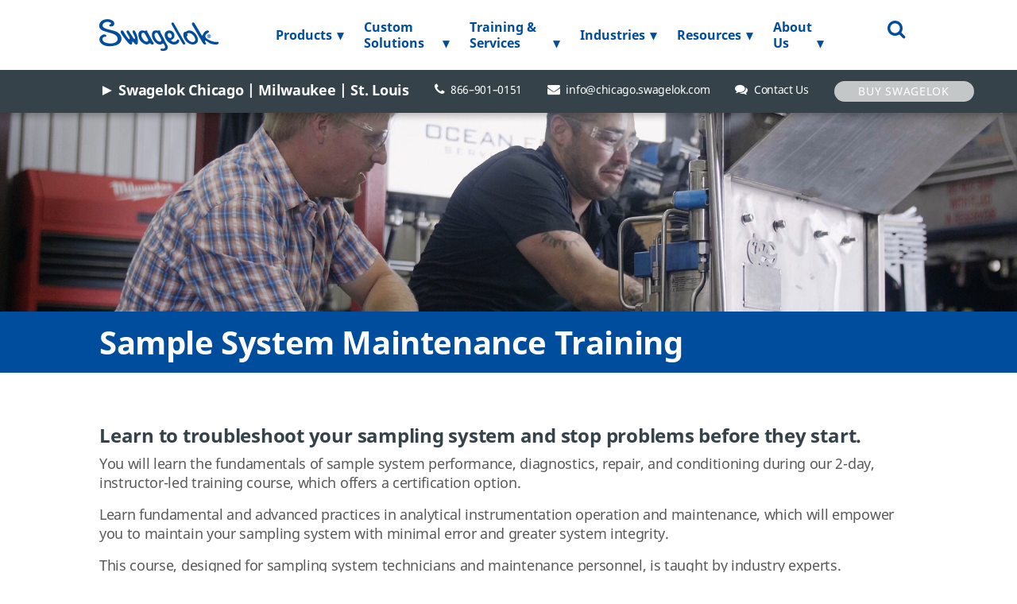

--- FILE ---
content_type: text/html; charset=UTF-8
request_url: https://www.chicago.swagelok.com/training-and-services/sample-system-maintenance-training
body_size: 12431
content:
<!doctype html><!--[if lt IE 7]> <html class="no-js lt-ie9 lt-ie8 lt-ie7" lang="en" > <![endif]--><!--[if IE 7]>    <html class="no-js lt-ie9 lt-ie8" lang="en" >        <![endif]--><!--[if IE 8]>    <html class="no-js lt-ie9" lang="en" >               <![endif]--><!--[if gt IE 8]><!--><html class="no-js" lang="en"><!--<![endif]--><head>
    <meta charset="utf-8">
    <meta http-equiv="X-UA-Compatible" content="IE=edge,chrome=1">
    <meta name="author" content="Swagelok Chicago | Milwaukee | St. Louis">
    <meta name="description" content="With our Sample System Problem Solving and Maintenance class you will learn how to troubleshoot a variety of common sampling system issues from the process line through sample disposal.">
    <meta name="generator" content="HubSpot">
    <title>Sample System Maintenance Training</title>
    <link rel="shortcut icon" href="https://www.chicago.swagelok.com/hubfs/Swagelok%20Template%20Assets/img/logo-swagelok-icon.png">
    
<meta name="viewport" content="width=device-width, initial-scale=1">

    <script src="/hs/hsstatic/jquery-libs/static-1.4/jquery/jquery-1.11.2.js"></script>
<script>hsjQuery = window['jQuery'];</script>
    <meta property="og:description" content="With our Sample System Problem Solving and Maintenance class you will learn how to troubleshoot a variety of common sampling system issues from the process line through sample disposal.">
    <meta property="og:title" content="Sample System Maintenance Training">
    <meta name="twitter:description" content="With our Sample System Problem Solving and Maintenance class you will learn how to troubleshoot a variety of common sampling system issues from the process line through sample disposal.">
    <meta name="twitter:title" content="Sample System Maintenance Training">

    

    

    <style>
a.cta_button{-moz-box-sizing:content-box !important;-webkit-box-sizing:content-box !important;box-sizing:content-box !important;vertical-align:middle}.hs-breadcrumb-menu{list-style-type:none;margin:0px 0px 0px 0px;padding:0px 0px 0px 0px}.hs-breadcrumb-menu-item{float:left;padding:10px 0px 10px 10px}.hs-breadcrumb-menu-divider:before{content:'›';padding-left:10px}.hs-featured-image-link{border:0}.hs-featured-image{float:right;margin:0 0 20px 20px;max-width:50%}@media (max-width: 568px){.hs-featured-image{float:none;margin:0;width:100%;max-width:100%}}.hs-screen-reader-text{clip:rect(1px, 1px, 1px, 1px);height:1px;overflow:hidden;position:absolute !important;width:1px}
</style>


    


    
<!--  Added by GoogleAnalytics4 integration -->
<script>
var _hsp = window._hsp = window._hsp || [];
window.dataLayer = window.dataLayer || [];
function gtag(){dataLayer.push(arguments);}

var useGoogleConsentModeV2 = true;
var waitForUpdateMillis = 1000;


if (!window._hsGoogleConsentRunOnce) {
  window._hsGoogleConsentRunOnce = true;

  gtag('consent', 'default', {
    'ad_storage': 'denied',
    'analytics_storage': 'denied',
    'ad_user_data': 'denied',
    'ad_personalization': 'denied',
    'wait_for_update': waitForUpdateMillis
  });

  if (useGoogleConsentModeV2) {
    _hsp.push(['useGoogleConsentModeV2'])
  } else {
    _hsp.push(['addPrivacyConsentListener', function(consent){
      var hasAnalyticsConsent = consent && (consent.allowed || (consent.categories && consent.categories.analytics));
      var hasAdsConsent = consent && (consent.allowed || (consent.categories && consent.categories.advertisement));

      gtag('consent', 'update', {
        'ad_storage': hasAdsConsent ? 'granted' : 'denied',
        'analytics_storage': hasAnalyticsConsent ? 'granted' : 'denied',
        'ad_user_data': hasAdsConsent ? 'granted' : 'denied',
        'ad_personalization': hasAdsConsent ? 'granted' : 'denied'
      });
    }]);
  }
}

gtag('js', new Date());
gtag('set', 'developer_id.dZTQ1Zm', true);
gtag('config', 'G-342730836');
</script>
<script async src="https://www.googletagmanager.com/gtag/js?id=G-342730836"></script>

<!-- /Added by GoogleAnalytics4 integration -->

    <link rel="canonical" href="https://www.chicago.swagelok.com/training-and-services/sample-system-maintenance-training">

<!-- Hotjar Tracking Code for https://www.chicago.swagelok.solutions/ -->
<script>
    (function(h,o,t,j,a,r){
        h.hj=h.hj||function(){(h.hj.q=h.hj.q||[]).push(arguments)};
        h._hjSettings={hjid:2458165,hjsv:6};
        a=o.getElementsByTagName('head')[0];
        r=o.createElement('script');r.async=1;
        r.src=t+h._hjSettings.hjid+j+h._hjSettings.hjsv;
        a.appendChild(r);
    })(window,document,'https://static.hotjar.com/c/hotjar-','.js?sv=');
</script>
<meta property="og:url" content="https://www.chicago.swagelok.com/training-and-services/sample-system-maintenance-training">
<meta name="twitter:card" content="summary">
<meta http-equiv="content-language" content="en">
<link rel="stylesheet" href="//7052064.fs1.hubspotusercontent-na1.net/hubfs/7052064/hub_generated/template_assets/DEFAULT_ASSET/1769202061201/template_layout.min.css">





    <!-- Google Tag Manager -->
<script>(function(w,d,s,l,i){w[l]=w[l]||[];w[l].push({'gtm.start':
new Date().getTime(),event:'gtm.js'});var f=d.getElementsByTagName(s)[0],
j=d.createElement(s),dl=l!='dataLayer'?'&l='+l:'';j.async=true;j.src=
'https://www.googletagmanager.com/gtm.js?id='+i+dl;f.parentNode.insertBefore(j,f);
})(window,document,'script','dataLayer','GTM-NCZ7JK');</script>
<!-- End Google Tag Manager -->

<meta name="format-detection" content="telephone=no">

<script>window.SWG_DIST = 'chicago';</script>

<link rel="stylesheet" type="text/css" href="https://www.chicago.swagelok.com/hubfs/hub_generated/template_assets/1/21219311217/1742430497506/template_swg-master.min.css">

<script src="https://www.chicago.swagelok.com/hubfs/hub_generated/template_assets/1/21220359005/1742430499085/template_swg-libs-bundled.min.js"></script>
<script src="https://www.chicago.swagelok.com/hubfs/hub_generated/template_assets/1/21219643936/1742430499649/template_swg-master.min.js"></script>

    

</head>
<body class="   hs-content-id-21431934064 hs-site-page page " style="">
    <div class="header-container-wrapper">
    <div class="header-container container-fluid">

<div class="row-fluid-wrapper row-depth-1 row-number-1 ">
<div class="row-fluid ">
<div class="span12 widget-span widget-type-global_group hsc-data" style="" data-widget-type="global_group" data-x="0" data-w="12">
<div class="" data-global-widget-path="generated_global_groups/21220359010.html"><div class="row-fluid-wrapper row-depth-1 row-number-1 ">
<div class="row-fluid ">


<div class="span12 widget-span widget-type-custom_widget hsc-data" style="" data-widget-type="custom_widget" data-x="0" data-w="12">
<div id="hs_cos_wrapper_module_152631343570256" class="hs_cos_wrapper hs_cos_wrapper_widget hs_cos_wrapper_type_module" style="" data-hs-cos-general-type="widget" data-hs-cos-type="module"><script type="application/ld+json" id="swg-translation-dictionary">
    {
        "terms": [
            {
                "key": "Toggle submenu",
                "value": "Toggle submenu"
            },
            {
                "key": "Change language",
                "value": "Change Language"
            },
            {
                "key": "Next page",
                "value": "Next page"
            },
            {
                "key": "Previous page",
                "value": "Previous page"
            },
            {
                "key": "Toggle accordion item",
                "value": "Toggle"
            },
            {
                "key": "Menu",
                "value": "Open",
                "context": "Menu button"
            },
            {
                "key": "Close",
                "value": "Close",
                "context": "Menu button"
            },
            {
                "key": "Open search bar",
                "value": "Open search bar",
                "context": "Search button"
            },
            {
                "key": "Close",
                "value": "Close",
                "context": "Search button"
            },
            {
                "key": "Search Results",
                "value": "Search",
                "context": "Search results page title"
            },
            {
                "key": "__search_results_page_content__",
                "value": "<p>Couldn\u2019t find what you were looking for?<\/p>\n<p><a href=\"https:\/\/www.swagelok.com\" rel=\" noopener\" target=\"_blank\">Check out the Swagelok corporate site<\/a><\/p>"
            },
            {
                "key": "__error_404_page_content__",
                "value": "<p>Sorry! The page you were looking for could not be found.<\/p>\n<p><a href=\"\/\">Return to Home<\/a><\/p>"
            }
        ]
    }
</script></div>

</div><!--end widget-span -->


</div><!--end row-->
</div><!--end row-wrapper -->

<div class="row-fluid-wrapper row-depth-1 row-number-2 ">
<div class="row-fluid ">



</div><!--end row-->
</div><!--end row-wrapper -->
</div>
</div><!--end widget-span -->
</div><!--end row-->
</div><!--end row-wrapper -->

<div class="row-fluid-wrapper row-depth-1 row-number-2 ">
<div class="row-fluid ">
<div class="span12 widget-span widget-type-global_group " style="" data-widget-type="global_group" data-x="0" data-w="12">
<div class="" data-global-widget-path="generated_global_groups/21219643945.html"><div class="row-fluid-wrapper row-depth-1 row-number-1 ">
<div class="row-fluid ">
<div class="col-12">
  <header role="banner">
    <div class="row">
      
<div class="span12 widget-span widget-type-cell hsc-page-header swg-page-header swg-page-master-header" style="" data-widget-type="cell" data-x="0" data-w="12">

<div class="row-fluid-wrapper row-depth-1 row-number-2 ">
<div class="row-fluid ">
<div class="col hsc-page-header-section-primary">
  <div class="row">
    <div class="container">
      <div class="row">
        <div class="col-12 col-xl-10 offset-xl-1">
          <div class="row">
            
<div class="span12 widget-span widget-type-cell " style="" data-widget-type="cell" data-x="0" data-w="12">

<div class="row-fluid-wrapper row-depth-1 row-number-3 ">
<div class="row-fluid ">
<div class="col hsc-logo-wrap">
  <div class="v-align">
    <div class="v-align-content">
      <div class="row">
        
<div class="span2 widget-span widget-type-custom_widget col-12 hsc-logo" style="" data-widget-type="custom_widget" data-x="0" data-w="2">
<div id="hs_cos_wrapper_module_152595967168189" class="hs_cos_wrapper hs_cos_wrapper_widget hs_cos_wrapper_type_module widget-type-logo" style="" data-hs-cos-general-type="widget" data-hs-cos-type="module">
  






















  
  <span id="hs_cos_wrapper_module_152595967168189_hs_logo_widget" class="hs_cos_wrapper hs_cos_wrapper_widget hs_cos_wrapper_type_logo" style="" data-hs-cos-general-type="widget" data-hs-cos-type="logo"><a href="https://www.swagelok.com" target="_blank" id="hs-link-module_152595967168189_hs_logo_widget" rel="noopener" style="border-width:0px;border:0px;"><img src="https://cdn2.hubspot.net/hub/381369/hubfs/Swagelok%20Template%20Assets/img/logo-swagelok.png?width=300&amp;height=80&amp;name=logo-swagelok.png" class="hs-image-widget " height="80" style="height: auto;width:300px;border-width:0px;border:0px;" width="300" alt="Swagelok®" title="Swagelok®" srcset="https://cdn2.hubspot.net/hub/381369/hubfs/Swagelok%20Template%20Assets/img/logo-swagelok.png?width=150&amp;height=40&amp;name=logo-swagelok.png 150w, https://cdn2.hubspot.net/hub/381369/hubfs/Swagelok%20Template%20Assets/img/logo-swagelok.png?width=300&amp;height=80&amp;name=logo-swagelok.png 300w, https://cdn2.hubspot.net/hub/381369/hubfs/Swagelok%20Template%20Assets/img/logo-swagelok.png?width=450&amp;height=120&amp;name=logo-swagelok.png 450w, https://cdn2.hubspot.net/hub/381369/hubfs/Swagelok%20Template%20Assets/img/logo-swagelok.png?width=600&amp;height=160&amp;name=logo-swagelok.png 600w, https://cdn2.hubspot.net/hub/381369/hubfs/Swagelok%20Template%20Assets/img/logo-swagelok.png?width=750&amp;height=200&amp;name=logo-swagelok.png 750w, https://cdn2.hubspot.net/hub/381369/hubfs/Swagelok%20Template%20Assets/img/logo-swagelok.png?width=900&amp;height=240&amp;name=logo-swagelok.png 900w" sizes="(max-width: 300px) 100vw, 300px"></a></span>
</div>

</div><!--end widget-span -->

      </div>
    </div>
  </div>
</div>

<div class="span8 widget-span widget-type-custom_widget col hsc-menu hsc-menu-many-links" style="" data-widget-type="custom_widget" data-x="2" data-w="8">
<div id="hs_cos_wrapper_module_1525959715635102" class="hs_cos_wrapper hs_cos_wrapper_widget hs_cos_wrapper_type_module widget-type-simple_menu" style="" data-hs-cos-general-type="widget" data-hs-cos-type="module"><span id="hs_cos_wrapper_module_1525959715635102_" class="hs_cos_wrapper hs_cos_wrapper_widget hs_cos_wrapper_type_simple_menu" style="" data-hs-cos-general-type="widget" data-hs-cos-type="simple_menu"><div id="hs_menu_wrapper_module_1525959715635102_" class="hs-menu-wrapper active-branch flyouts hs-menu-flow-horizontal" role="navigation" data-sitemap-name="" data-menu-id="" aria-label="Navigation Menu">
 <ul role="menu" class="active-branch">
  <li class="hs-menu-item hs-menu-depth-1 hs-item-has-children" role="none"><a href="javascript:void(0);" aria-haspopup="true" aria-expanded="false" role="menuitem" target="_self">Products</a>
   <ul role="menu" class="hs-menu-children-wrapper">
    <li class="hs-menu-item hs-menu-depth-2 hs-item-has-children" role="none"><a href="https://www.chicago.swagelok.com/products/fittings" role="menuitem" target="_self">Fittings</a>
     <ul role="menu" class="hs-menu-children-wrapper">
      <li class="hs-menu-item hs-menu-depth-3" role="none"><a href="https://www.chicago.swagelok.com/products/fittings/tube-fittings" role="menuitem" target="_self">Tube Fittings</a></li>
      <li class="hs-menu-item hs-menu-depth-3" role="none"><a href="https://www.chicago.swagelok.com/products/fittings/vcr-fittings" role="menuitem" target="_self">VCR Fittings</a></li>
      <li class="hs-menu-item hs-menu-depth-3" role="none"><a href="https://www.chicago.swagelok.com/products/fittings/extended-male-connector-fittings" role="menuitem" target="_self">Extended Male Connector Fittings</a></li>
      <li class="hs-menu-item hs-menu-depth-3" role="none"><a href="https://www.chicago.swagelok.com/products/fittings/orifice-union-fittings" role="menuitem" target="_self">Orifice Union Fittings</a></li>
      <li class="hs-menu-item hs-menu-depth-3" role="none"><a href="https://www.chicago.swagelok.com/products/fittings/orifice-flange-adapter" role="menuitem" target="_self">Orifice Flange Adapter</a></li>
      <li class="hs-menu-item hs-menu-depth-3" role="none"><a href="https://www.chicago.swagelok.com/products/fittings/thermowell-tee-fittings" role="menuitem" target="_self">Thermowell Tee Fittings</a></li>
      <li class="hs-menu-item hs-menu-depth-3" role="none"><a href="https://www.chicago.swagelok.com/products/fittings/rolled-pipe-fittings" role="menuitem" target="_self">Rolled Pipe Fittings</a></li>
      <li class="hs-menu-item hs-menu-depth-3" role="none"><a href="https://www.chicago.swagelok.com/products/fittings/oversized-steam-tracing-unions" role="menuitem" target="_self">Oversized Steam Tracing Unions</a></li>
      <li class="hs-menu-item hs-menu-depth-3" role="none"><a href="https://www.chicago.swagelok.com/products/fittings/special-alloy-fittings" role="menuitem" target="_self">Special Alloy Fittings</a></li>
      <li class="hs-menu-item hs-menu-depth-3" role="none"><a href="https://www.chicago.swagelok.com/products/fittings/ultrahigh-purity-fittings" role="menuitem" target="_self">Ultrahigh-Purity Fittings</a></li>
      <li class="hs-menu-item hs-menu-depth-3" role="none"><a href="https://www.chicago.swagelok.com/products/fittings/weld-fittings" role="menuitem" target="_self">Weld Fittings</a></li>
     </ul></li>
    <li class="hs-menu-item hs-menu-depth-2 hs-item-has-children" role="none"><a href="https://www.chicago.swagelok.com/products/valves" role="menuitem" target="_self">Valves</a>
     <ul role="menu" class="hs-menu-children-wrapper">
      <li class="hs-menu-item hs-menu-depth-3" role="none"><a href="https://www.chicago.swagelok.com/products/valves/ball-valves" role="menuitem" target="_self">Ball Valves</a></li>
      <li class="hs-menu-item hs-menu-depth-3" role="none"><a href="https://www.chicago.swagelok.com/products/valves/orifice-ball-valve" role="menuitem" target="_self">Orifice Ball Valve</a></li>
      <li class="hs-menu-item hs-menu-depth-3" role="none"><a href="https://www.chicago.swagelok.com/products/valves/check-valves" role="menuitem" target="_self">Check Valves</a></li>
      <li class="hs-menu-item hs-menu-depth-3" role="none"><a href="https://www.chicago.swagelok.com/products/valves/double-block-and-bleed-valves" role="menuitem" target="_self">Double Block and Bleed Valves</a></li>
      <li class="hs-menu-item hs-menu-depth-3" role="none"><a href="https://www.chicago.swagelok.com/products/valves/diaphragm-valves" role="menuitem" target="_self">Diaphragm Valves</a></li>
      <li class="hs-menu-item hs-menu-depth-3" role="none"><a href="https://www.chicago.swagelok.com/products/valves/needle-valves" role="menuitem" target="_self">Needle Valves</a></li>
      <li class="hs-menu-item hs-menu-depth-3" role="none"><a href="https://www.chicago.swagelok.com/products/valves/bellows-valves" role="menuitem" target="_self">Bellows Valves</a></li>
      <li class="hs-menu-item hs-menu-depth-3" role="none"><a href="https://www.chicago.swagelok.com/products/valves/manifold-valves" role="menuitem" target="_self">Manifold Valves</a></li>
      <li class="hs-menu-item hs-menu-depth-3" role="none"><a href="https://www.chicago.swagelok.com/products/valves/relief-valves" role="menuitem" target="_self">Relief Valves</a></li>
      <li class="hs-menu-item hs-menu-depth-3" role="none"><a href="https://www.chicago.swagelok.com/products/valves/ultrahigh-purity-valves" role="menuitem" target="_self">Ultrahigh-Purity Valves</a></li>
      <li class="hs-menu-item hs-menu-depth-3" role="none"><a href="https://www.chicago.swagelok.com/products/valves/plug-valves" role="menuitem" target="_self">Plug Valves</a></li>
      <li class="hs-menu-item hs-menu-depth-3" role="none"><a href="https://www.chicago.swagelok.com/products/valves/excess-flow-valves" role="menuitem" target="_self">Excess Flow Valves</a></li>
     </ul></li>
    <li class="hs-menu-item hs-menu-depth-2" role="none"><a href="https://www.chicago.swagelok.com/products/quick-connects" role="menuitem" target="_self">Quick Connects</a></li>
    <li class="hs-menu-item hs-menu-depth-2 hs-item-has-children" role="none"><a href="https://www.chicago.swagelok.com/products/tubing" role="menuitem" target="_self">Tubing</a>
     <ul role="menu" class="hs-menu-children-wrapper">
      <li class="hs-menu-item hs-menu-depth-3" role="none"><a href="https://www.chicago.swagelok.com/products/tubing/stainless-steel-tubing" role="menuitem" target="_self">Stainless Steel Tubing</a></li>
      <li class="hs-menu-item hs-menu-depth-3" role="none"><a href="https://www.chicago.swagelok.com/products/tubing/insulated-tubing" role="menuitem" target="_self">Insulated Tubing</a></li>
      <li class="hs-menu-item hs-menu-depth-3" role="none"><a href="https://www.chicago.swagelok.com/products/tubing/electric-traced-tubing" role="menuitem" target="_self">Electric-Traced Tubing</a></li>
      <li class="hs-menu-item hs-menu-depth-3" role="none"><a href="https://www.chicago.swagelok.com/products/tubing/steam-traced-tubing" role="menuitem" target="_self">Steam-Traced Tubing</a></li>
      <li class="hs-menu-item hs-menu-depth-3" role="none"><a href="https://www.chicago.swagelok.com/products/tubing/ultrahigh-and-high-purity-tubing" role="menuitem" target="_self">Ultrahigh and High-Purity Tubing</a></li>
      <li class="hs-menu-item hs-menu-depth-3" role="none"><a href="https://www.chicago.swagelok.com/products/tubing/special-alloy-tubing" role="menuitem" target="_self">Special Alloy Tubing</a></li>
      <li class="hs-menu-item hs-menu-depth-3" role="none"><a href="https://www.chicago.swagelok.com/products/tubing/jacketed-tubing" role="menuitem" target="_self">Jacketed Tubing</a></li>
     </ul></li>
    <li class="hs-menu-item hs-menu-depth-2 hs-item-has-children" role="none"><a href="https://www.chicago.swagelok.com/products/hose" role="menuitem" target="_self">Hose</a>
     <ul role="menu" class="hs-menu-children-wrapper">
      <li class="hs-menu-item hs-menu-depth-3" role="none"><a href="https://www.chicago.swagelok.com/products/hose/hose-end-connections" role="menuitem" target="_self">Hose End Connections</a></li>
     </ul></li>
    <li class="hs-menu-item hs-menu-depth-2 hs-item-has-children" role="none"><a href="https://www.chicago.swagelok.com/products/regulators" role="menuitem" target="_self">Regulators</a>
     <ul role="menu" class="hs-menu-children-wrapper">
      <li class="hs-menu-item hs-menu-depth-3" role="none"><a href="https://www.chicago.swagelok.com/products/regulators/instrument-regulators" role="menuitem" target="_self">Instrument Regulators</a></li>
      <li class="hs-menu-item hs-menu-depth-3" role="none"><a href="https://www.chicago.swagelok.com/products/regulators/process-regulators" role="menuitem" target="_self">Process Regulators</a></li>
      <li class="hs-menu-item hs-menu-depth-3" role="none"><a href="https://www.chicago.swagelok.com/products/regulators/high-purity-regulators" role="menuitem" target="_self">High Purity Regulators</a></li>
     </ul></li>
    <li class="hs-menu-item hs-menu-depth-2 hs-item-has-children" role="none"><a href="https://www.chicago.swagelok.com/products/measurement-devices" role="menuitem" target="_self">Measurement Devices</a>
     <ul role="menu" class="hs-menu-children-wrapper">
      <li class="hs-menu-item hs-menu-depth-3" role="none"><a href="https://www.chicago.swagelok.com/products/measurement-devices/pressure-gauges" role="menuitem" target="_self">Pressure Gauges</a></li>
      <li class="hs-menu-item hs-menu-depth-3" role="none"><a href="https://www.chicago.swagelok.com/products/measurement-devices/pressure-transducers" role="menuitem" target="_self">Pressure Transducers</a></li>
      <li class="hs-menu-item hs-menu-depth-3" role="none"><a href="https://www.chicago.swagelok.com/products/measurement-devices/flowmeters" role="menuitem" target="_self">Flowmeters</a></li>
      <li class="hs-menu-item hs-menu-depth-3" role="none"><a href="https://www.chicago.swagelok.com/products/measurement-devices/industrial-thermometers" role="menuitem" target="_self">Industrial Thermometers</a></li>
      <li class="hs-menu-item hs-menu-depth-3" role="none"><a href="https://www.chicago.swagelok.com/products/measurement-devices/flow-sensors" role="menuitem" target="_self">Flow Sensors</a></li>
      <li class="hs-menu-item hs-menu-depth-3" role="none"><a href="https://www.chicago.swagelok.com/products/measurement-devices/thermowells" role="menuitem" target="_self">Thermowells</a></li>
     </ul></li>
    <li class="hs-menu-item hs-menu-depth-2" role="none"><a href="https://www.chicago.swagelok.com/products/welding-system" role="menuitem" target="_self">Welding System</a></li>
    <li class="hs-menu-item hs-menu-depth-2" role="none"><a href="https://www.chicago.swagelok.com/products/leak-detectors-lubricants-and-sealants" role="menuitem" target="_self">Leak Detectors, Lubricants and Sealants</a></li>
    <li class="hs-menu-item hs-menu-depth-2 hs-item-has-children" role="none"><a href="https://www.chicago.swagelok.com/products/tools" role="menuitem" target="_self">Tools</a>
     <ul role="menu" class="hs-menu-children-wrapper">
      <li class="hs-menu-item hs-menu-depth-3" role="none"><a href="https://www.chicago.swagelok.com/products/tools/tube-fitters-toolbox" role="menuitem" target="_self">Tube Fitters Toolbox</a></li>
     </ul></li>
    <li class="hs-menu-item hs-menu-depth-2" role="none"><a href="https://www.chicago.swagelok.com/products/analyzer-gas-filters" role="menuitem" target="_self">Analyzer Gas Filters</a></li>
    <li class="hs-menu-item hs-menu-depth-2" role="none"><a href="https://www.chicago.swagelok.com/products/miniature-modular-systems" role="menuitem" target="_self">Miniature Modular Systems</a></li>
    <li class="hs-menu-item hs-menu-depth-2" role="none"><a href="https://www.chicago.swagelok.com/products/sample-cylinders" role="menuitem" target="_self">Sample Cylinders</a></li>
    <li class="hs-menu-item hs-menu-depth-2 hs-item-has-children" role="none"><a href="https://www.chicago.swagelok.com/products/flexible-tubing" role="menuitem" target="_self">Flexible Tubing</a>
     <ul role="menu" class="hs-menu-children-wrapper">
      <li class="hs-menu-item hs-menu-depth-3" role="none"><a href="https://www.chicago.swagelok.com/products/flexible-tubing/vinyl-flexible-tubing" role="menuitem" target="_self">Vinyl Flexible Tubing</a></li>
      <li class="hs-menu-item hs-menu-depth-3" role="none"><a href="https://www.chicago.swagelok.com/products/flexible-tubing/pfa-flexible-tubing" role="menuitem" target="_self">PFA Flexible Tubing</a></li>
      <li class="hs-menu-item hs-menu-depth-3" role="none"><a href="https://www.chicago.swagelok.com/products/flexible-tubing/convoluted-flexible-metal-tubing" role="menuitem" target="_self">Convoluted Flexible Metal Tubing </a></li>
     </ul></li>
    <li class="hs-menu-item hs-menu-depth-2" role="none"><a href="https://www.chicago.swagelok.com/products/medium-and-high-pressure-products" role="menuitem" target="_self">Medium and High Pressure Products</a></li>
   </ul></li>
  <li class="hs-menu-item hs-menu-depth-1 hs-item-has-children" role="none"><a href="javascript:void(0);" aria-haspopup="true" aria-expanded="false" role="menuitem" target="_self">Custom Solutions</a>
   <ul role="menu" class="hs-menu-children-wrapper">
    <li class="hs-menu-item hs-menu-depth-2 hs-item-has-children" role="none"><a href="https://www.chicago.swagelok.com/custom-solutions/seal-support-systems" role="menuitem" target="_self">Seal Support Systems</a>
     <ul role="menu" class="hs-menu-children-wrapper">
      <li class="hs-menu-item hs-menu-depth-3 hs-item-has-children" role="none"><a href="https://www.chicago.swagelok.com/custom-solutions/seal-support-systems/single-mechanical-seal-plans" role="menuitem" target="_self">Single Mechanical Seal Plans</a>
       <ul role="menu" class="hs-menu-children-wrapper">
        <li class="hs-menu-item hs-menu-depth-4" role="none"><a href="https://www.chicago.swagelok.com/custom-solutions/seal-support-systems/single-mechanical-seal-plans/api-682-plan-11-flush-solution" role="menuitem" target="_self">API 682 - Plan 11 Flush solution</a></li>
        <li class="hs-menu-item hs-menu-depth-4" role="none"><a href="https://www.chicago.swagelok.com/custom-solutions/seal-support-systems/single-mechanical-seal-plans/api-682-plan-12-flush-with-strainer" role="menuitem" target="_self">API 682 - Plan 12 Flush with Strainer</a></li>
        <li class="hs-menu-item hs-menu-depth-4" role="none"><a href="https://www.chicago.swagelok.com/custom-solutions/seal-support-systems/single-mechanical-seal-plans/api-682-plan-13-flush-from-chamber-to-suction-solution" role="menuitem" target="_self">API 682 - Plan 13 Flush, from Chamber to Suction solution</a></li>
        <li class="hs-menu-item hs-menu-depth-4" role="none"><a href="https://www.chicago.swagelok.com/custom-solutions/seal-support-systems/single-mechanical-seal-plans/api-682-plan-14-flush-combination-of-plans-11-and-13-solution" role="menuitem" target="_self">API 682 - Plan 14 Flush, Combination of Plans 11 and 13 solution</a></li>
        <li class="hs-menu-item hs-menu-depth-4" role="none"><a href="https://www.chicago.swagelok.com/custom-solutions/seal-support-systems/single-mechanical-seal-plans/api-682-plan-21-cooled-flush-solution" role="menuitem" target="_self">API 682 - Plan 21 Cooled Flush solution</a></li>
        <li class="hs-menu-item hs-menu-depth-4" role="none"><a href="https://www.chicago.swagelok.com/custom-solutions/seal-support-systems/single-mechanical-seal-plans/api-682-plan-22-cooled-flush-with-strainer" role="menuitem" target="_self">API 682 - Plan 22 - Cooled Flush with Strainer</a></li>
        <li class="hs-menu-item hs-menu-depth-4" role="none"><a href="https://www.chicago.swagelok.com/custom-solutions/seal-support-systems/single-mechanical-seal-plans/api-682-plan-23-cooled-flush-recirculated-through-seal-chamber" role="menuitem" target="_self">API 682 - Plan 23 Cooled Flush Recirculated through Seal Chamber solution</a></li>
        <li class="hs-menu-item hs-menu-depth-4" role="none"><a href="https://www.chicago.swagelok.com/custom-solutions/seal-support-systems/single-mechanical-seal-plans/api-682-plan-31-flush-with-cyclone-separator-solution" role="menuitem" target="_self">API 682 - Plan 31 Flush with Cyclone Separator solution</a></li>
        <li class="hs-menu-item hs-menu-depth-4" role="none"><a href="https://www.chicago.swagelok.com/custom-solutions/seal-support-systems/single-mechanical-seal-plans/api-682-plan-32-external-flush-solution" role="menuitem" target="_self">API 682 - Plan 32 External Flush solution</a></li>
        <li class="hs-menu-item hs-menu-depth-4" role="none"><a href="https://www.chicago.swagelok.com/custom-solutions/seal-support-systems/single-mechanical-seal-plans/api-682-plan-41-cooled-flush-with-cyclone-separator-solution" role="menuitem" target="_self">API 682 - Plan 41 Cooled Flush with Cyclone Separator solution</a></li>
       </ul></li>
      <li class="hs-menu-item hs-menu-depth-3 hs-item-has-children" role="none"><a href="https://www.chicago.swagelok.com/custom-solutions/dry-gas-seal-plans" role="menuitem" target="_self">Dry Gas Seal Plans</a>
       <ul role="menu" class="hs-menu-children-wrapper">
        <li class="hs-menu-item hs-menu-depth-4" role="none"><a href="https://www.chicago.swagelok.com/custom-solutions/seal-support-systems/dry-gas-seal-plans/api-682-plan-72-buffer-gas-solution" role="menuitem" target="_self">API 682 - Plan 72 Buffer Gas solution </a></li>
        <li class="hs-menu-item hs-menu-depth-4" role="none"><a href="https://www.chicago.swagelok.com/custom-solutions/seal-support-systems/dry-gas-seal-plans/api-682-plan-74-barrier-gas-solution" role="menuitem" target="_self">API 682 - Plan 74 Barrier Gas solution </a></li>
        <li class="hs-menu-item hs-menu-depth-4" role="none"><a href="https://www.chicago.swagelok.com/custom-solutions/seal-support-systems/dry-gas-seal-plans/api-682-plan-75-condensing-leakage-collection-solution" role="menuitem" target="_self">API 682 - Plan 75 Condensing Leakage Collection solution </a></li>
        <li class="hs-menu-item hs-menu-depth-4" role="none"><a href="https://www.chicago.swagelok.com/custom-solutions/seal-support-systems/dry-gas-seal-plans/api-682-plan-76-noncondensing-leakage-collection-solution" role="menuitem" target="_self">API 682 - Plan 76 Noncondensing Leakage Collection solution</a></li>
        <li class="hs-menu-item hs-menu-depth-4" role="none"><a href="https://www.chicago.swagelok.com/custom-solutions/seal-support-systems/dry-gas-seal-plans/api-682-plan-72/76-buffer-gas-and-noncondensing-leakage-collection" role="menuitem" target="_self">API 682 - Plan 72/76 Buffer Gas and Noncondensing Leakage Collection</a></li>
       </ul></li>
      <li class="hs-menu-item hs-menu-depth-3 hs-item-has-children" role="none"><a href="https://www.chicago.swagelok.com/custom-solutions/dual-mechanical-seal-plans" role="menuitem" target="_self">Dual Mechanical Seal Plans</a>
       <ul role="menu" class="hs-menu-children-wrapper">
        <li class="hs-menu-item hs-menu-depth-4" role="none"><a href="https://www.chicago.swagelok.com/custom-solutions/seal-support-systems/dual-mechanical-seal-plans/api-682-plan-52-buffer-fluid-seal-pot-solution" role="menuitem" target="_self">API 682 - Plan 52 Buffer Fluid Seal Pot solution</a></li>
        <li class="hs-menu-item hs-menu-depth-4" role="none"><a href="https://www.chicago.swagelok.com/custom-solutions/seal-support-systems/dual-mechanical-seal-plans/api-682-plan-53a-barrier-fluid-seal-pot-pressurized-by-nitrogen" role="menuitem" target="_self">API 682 - Plan 53A Barrier Fluid Seal Pot Pressurized by Nitrogen solution</a></li>
        <li class="hs-menu-item hs-menu-depth-4" role="none"><a href="https://www.chicago.swagelok.com/custom-solutions/seal-support-systems/dual-mechanical-seal-plans/api-682-plan-53b-barrier-fluid-pressurized-by-barrier-accumulator" role="menuitem" target="_self">API 682 - Plan 53B Barrier Fluid Pressurized by Barrier Accumulator solution</a></li>
        <li class="hs-menu-item hs-menu-depth-4" role="none"><a href="https://www.chicago.swagelok.com/custom-solutions/seal-support-systems/dual-mechanical-seal-plans/api-682-plan-53c-barrier-fluid-pressurized-by-piston-accumulator" role="menuitem" target="_self">API 682 - Plan 53C Barrier Fluid Pressurized by Piston Accumulator </a></li>
        <li class="hs-menu-item hs-menu-depth-4" role="none"><a href="https://www.chicago.swagelok.com/custom-solutions/seal-support-systems/dual-mechanical-seal-plans/api-682-plan-54-barrier-fluid-pressurized-by-external-system" role="menuitem" target="_self">API 682 - Plan 54 Barrier Fluid Pressurized by External System solution</a></li>
        <li class="hs-menu-item hs-menu-depth-4" role="none"><a href="https://www.chicago.swagelok.com/custom-solutions/seal-support-systems/dual-mechanical-seal-plans/api-682-plan-55-barrier-fluid-circulated-by-external-system" role="menuitem" target="_self">API 682 - Plan 55 Barrier Fluid Circulated by External System</a></li>
       </ul></li>
      <li class="hs-menu-item hs-menu-depth-3 hs-item-has-children" role="none"><a href="https://www.chicago.swagelok.com/custom-solutions/seal-support-systems/quench-and-reservoir-plans" role="menuitem" target="_self">Quench and Reservoir Plans</a>
       <ul role="menu" class="hs-menu-children-wrapper">
        <li class="hs-menu-item hs-menu-depth-4" role="none"><a href="https://www.chicago.swagelok.com/custom-solutions/seal-support-systems/quench-and-reservoir-plans/api-682-plan-51-quench-from-reservoir" role="menuitem" target="_self">API 682 - Plan 51 Quench from Reservoir</a></li>
        <li class="hs-menu-item hs-menu-depth-4" role="none"><a href="https://www.chicago.swagelok.com/custom-solutions/seal-support-systems/quench-and-reservoir-plans/api-682-plan-62-quench-from-external-source" role="menuitem" target="_self">API 682 - Plan 62 Quench from External Source</a></li>
        <li class="hs-menu-item hs-menu-depth-4" role="none"><a href="https://www.chicago.swagelok.com/custom-solutions/seal-support-systems/quench-and-reservoir-plans/api-682-plan-65a-leakage-collection-with-reservoir" role="menuitem" target="_self">API 682 - Plan 65A Leakage Collection with Reservoir</a></li>
        <li class="hs-menu-item hs-menu-depth-4" role="none"><a href="https://www.chicago.swagelok.com/custom-solutions/seal-support-systems/quench-and-reservoir-plans/api-682-plan-65b-leakage-collection-with-reservoir" role="menuitem" target="_self">API 682 - Plan 65B Leakage Collection with Reservoir</a></li>
       </ul></li>
     </ul></li>
    <li class="hs-menu-item hs-menu-depth-2" role="none"><a href="https://www.chicago.swagelok.com/custom-solutions/grab-samplings-systems" role="menuitem" target="_self">Grab Sampling Systems</a></li>
    <li class="hs-menu-item hs-menu-depth-2" role="none"><a href="https://www.chicago.swagelok.com/custom-solutions/gas-distribution-systems" role="menuitem" target="_self">Gas Distribution Systems</a></li>
    <li class="hs-menu-item hs-menu-depth-2" role="none"><a href="https://www.chicago.swagelok.com/custom-solutions/hose-assemblies" role="menuitem" target="_self">Hose Assemblies</a></li>
    <li class="hs-menu-item hs-menu-depth-2" role="none"><a href="https://www.chicago.swagelok.com/custom-solutions/regulator-assemblies" role="menuitem" target="_self">Regulator Assemblies</a></li>
    <li class="hs-menu-item hs-menu-depth-2" role="none"><a href="https://www.chicago.swagelok.com/custom-solutions/field-instrument-enclosures" role="menuitem" target="_self">Field Instrument Enclosures</a></li>
    <li class="hs-menu-item hs-menu-depth-2" role="none"><a href="https://www.chicago.swagelok.com/products/steam-lances" role="menuitem" target="_self">Steam Lances</a></li>
   </ul></li>
  <li class="hs-menu-item hs-menu-depth-1 hs-item-has-children active-branch" role="none"><a href="javascript:void(0);" aria-haspopup="true" aria-expanded="false" role="menuitem" target="_self">Training &amp; Services</a>
   <ul role="menu" class="hs-menu-children-wrapper active-branch">
    <li class="hs-menu-item hs-menu-depth-2" role="none"><a href="https://www.chicago.swagelok.com/training-and-services/compressed-gas-and-air-leak-detection" role="menuitem" target="_self">Compressed Gas and Air Leak Detection</a></li>
    <li class="hs-menu-item hs-menu-depth-2" role="none"><a href="https://www.chicago.swagelok.com/training-and-services/hose-advisory-services" role="menuitem" target="_self">Hose Advisory Services</a></li>
    <li class="hs-menu-item hs-menu-depth-2" role="none"><a href="https://www.chicago.swagelok.com/training-and-services/tube-fitting-installation-and-safety-training" role="menuitem" target="_self">Tube Fitting Installation and Safety Training</a></li>
    <li class="hs-menu-item hs-menu-depth-2" role="none"><a href="https://www.chicago.swagelok.com/training-and-services/tube-bending-training" role="menuitem" target="_self">Tube Bending Training</a></li>
    <li class="hs-menu-item hs-menu-depth-2" role="none"><a href="https://www.chicago.swagelok.com/training-and-services/valve-essentials-training" role="menuitem" target="_self">Valve Essentials Training</a></li>
    <li class="hs-menu-item hs-menu-depth-2" role="none"><a href="https://www.chicago.swagelok.com/training-and-services/hose-essentials-training" role="menuitem" target="_self">Hose Essentials Training</a></li>
    <li class="hs-menu-item hs-menu-depth-2" role="none"><a href="https://www.chicago.swagelok.com/training-and-services/orbital-welding-training" role="menuitem" target="_self">Orbital Welding Training</a></li>
    <li class="hs-menu-item hs-menu-depth-2" role="none"><a href="https://www.chicago.swagelok.com/training-and-services/regulator-essentials-training" role="menuitem" target="_self">Regulator Essentials Training</a></li>
    <li class="hs-menu-item hs-menu-depth-2 active active-branch" role="none"><a href="https://www.chicago.swagelok.com/training-and-services/sample-system-maintenance-training" role="menuitem" target="_self">Sample System Maintenance Training</a></li>
    <li class="hs-menu-item hs-menu-depth-2" role="none"><a href="https://www.chicago.swagelok.com/training-and-services/process-analyzer-sampling-system-training" role="menuitem" target="_self">Process Analyzer Sampling System Training</a></li>
    <li class="hs-menu-item hs-menu-depth-2" role="none"><a href="https://www.chicago.swagelok.com/tool-rental" role="menuitem" target="_self">Tool Rental</a></li>
   </ul></li>
  <li class="hs-menu-item hs-menu-depth-1 hs-item-has-children" role="none"><a href="javascript:void(0);" aria-haspopup="true" aria-expanded="false" role="menuitem" target="_self">Industries</a>
   <ul role="menu" class="hs-menu-children-wrapper">
    <li class="hs-menu-item hs-menu-depth-2" role="none"><a href="https://www.chicago.swagelok.com/industries/refining-and-chemicals" role="menuitem" target="_self">Refining and Chemicals</a></li>
    <li class="hs-menu-item hs-menu-depth-2" role="none"><a href="https://www.chicago.swagelok.com/industries/semiconductor" role="menuitem" target="_self">Semiconductor</a></li>
    <li class="hs-menu-item hs-menu-depth-2" role="none"><a href="https://www.chicago.swagelok.com/industries/power" role="menuitem" target="_self">Power</a></li>
    <li class="hs-menu-item hs-menu-depth-2" role="none"><a href="https://www.chicago.swagelok.com/industries/transportation" role="menuitem" target="_self">Transportation</a></li>
    <li class="hs-menu-item hs-menu-depth-2" role="none"><a href="https://www.chicago.swagelok.com/industries/pharmaceutical-and-laboratories" role="menuitem" target="_self">Pharmaceutical and Laboratories</a></li>
    <li class="hs-menu-item hs-menu-depth-2" role="none"><a href="https://www.chicago.swagelok.com/industries/research-facilities" role="menuitem" target="_self">Research Facilities</a></li>
   </ul></li>
  <li class="hs-menu-item hs-menu-depth-1 hs-item-has-children" role="none"><a href="javascript:void(0);" aria-haspopup="true" aria-expanded="false" role="menuitem" target="_self">Resources</a>
   <ul role="menu" class="hs-menu-children-wrapper">
    <li class="hs-menu-item hs-menu-depth-2 hs-item-has-children" role="none"><a href="https://www.chicago.swagelok.com/resources/learnings" role="menuitem" target="_self">Learnings</a>
     <ul role="menu" class="hs-menu-children-wrapper">
      <li class="hs-menu-item hs-menu-depth-3" role="none"><a href="https://www.chicago.swagelok.com/resources/learnings/is-your-company-taking-unnecessary-risks-with-fabrication-and-assembly" role="menuitem" target="_self">Is Your Company Taking Unnecessary Risks with Fabrication and Assembly?</a></li>
      <li class="hs-menu-item hs-menu-depth-3" role="none"><a href="https://www.chicago.swagelok.com/resources/learnings/pipe-vs.-tube" role="menuitem" target="_self">Pipe vs. Tube</a></li>
      <li class="hs-menu-item hs-menu-depth-3" role="none"><a href="https://www.chicago.swagelok.com/resources/learnings/hazards-of-leakage-in-compressed-air-systems" role="menuitem" target="_self">Hazards of Leakage in Compressed Air Systems</a></li>
      <li class="hs-menu-item hs-menu-depth-3" role="none"><a href="https://www.chicago.swagelok.com/resources/learnings/why-hose-tags-are-important" role="menuitem" target="_self">Why Hose Tags Are Important</a></li>
      <li class="hs-menu-item hs-menu-depth-3" role="none"><a href="https://www.chicago.swagelok.com/resources/learnings/5-laws-of-gauges" role="menuitem" target="_self">5 Laws of Gauges</a></li>
      <li class="hs-menu-item hs-menu-depth-3" role="none"><a href="https://www.chicago.swagelok.com/resources/learnings/what-is-creep" role="menuitem" target="_self">What is Creep?</a></li>
      <li class="hs-menu-item hs-menu-depth-3" role="none"><a href="https://www.chicago.swagelok.com/resources/learnings/water-hammer-case-study" role="menuitem" target="_self">Water Hammer Case Study</a></li>
      <li class="hs-menu-item hs-menu-depth-3" role="none"><a href="https://www.chicago.swagelok.com/resources/learnings/qualities-of-the-best-panel-shops" role="menuitem" target="_self">Qualities of the Best Panel Shops</a></li>
      <li class="hs-menu-item hs-menu-depth-3" role="none"><a href="https://www.chicago.swagelok.com/resources/learnings/orbital-welding-versus-manual-welding" role="menuitem" target="_self">Orbital Welding Versus Manual Welding</a></li>
      <li class="hs-menu-item hs-menu-depth-3" role="none"><a href="https://www.chicago.swagelok.com/resources/learnings/joule-thompson-effect" role="menuitem" target="_self">Joule Thompson Effect</a></li>
      <li class="hs-menu-item hs-menu-depth-3" role="none"><a href="https://www.chicago.swagelok.com/resources/learnings/bite-type-ferrules" role="menuitem" target="_self">Bite-Type Ferrules</a></li>
     </ul></li>
    <li class="hs-menu-item hs-menu-depth-2 hs-item-has-children" role="none"><a href="https://www.chicago.swagelok.com/how-tos" role="menuitem" target="_self">How Tos</a>
     <ul role="menu" class="hs-menu-children-wrapper">
      <li class="hs-menu-item hs-menu-depth-3" role="none"><a href="https://www.chicago.swagelok.com/resources/how-tos/how-to-choose-the-right-hose" role="menuitem" target="_self">How to Choose the Right Hose</a></li>
      <li class="hs-menu-item hs-menu-depth-3" role="none"><a href="https://www.chicago.swagelok.com/resources/how-tos/seeking-the-best-value-in-a-commodity-tubing-world" role="menuitem" target="_self">Seeking the Best Value in a Commodity Tubing World</a></li>
      <li class="hs-menu-item hs-menu-depth-3" role="none"><a href="https://www.chicago.swagelok.com/resources/how-tos/how-to-extend-the-life-of-your-hose" role="menuitem" target="_self">How to Extend the Life of Your Hose</a></li>
      <li class="hs-menu-item hs-menu-depth-3" role="none"><a href="https://www.chicago.swagelok.com/resources/how-tos/choose-the-proper-regulator" role="menuitem" target="_self">Choose the Proper Regulator</a></li>
      <li class="hs-menu-item hs-menu-depth-3" role="none"><a href="https://www.chicago.swagelok.com/resources/how-tos/eliminating-potential-leak-paths-eliminates-steam-leaks" role="menuitem" target="_self">Eliminating Potential Leak Paths Eliminates Steam Leaks</a></li>
      <li class="hs-menu-item hs-menu-depth-3" role="none"><a href="https://www.chicago.swagelok.com/resources/how-tos/how-to-protect-your-hose" role="menuitem" target="_self">How to Protect Your Hose</a></li>
      <li class="hs-menu-item hs-menu-depth-3" role="none"><a href="https://www.chicago.swagelok.com/resources/how-tos/how-to-prepare-for-steam-season" role="menuitem" target="_self">How to Prepare for Steam Season</a></li>
      <li class="hs-menu-item hs-menu-depth-3" role="none"><a href="https://www.chicago.swagelok.com/resources/how-tos/how-to-manage-supply-pressure-effect" role="menuitem" target="_self">How to Manage Supply Pressure Effect</a></li>
      <li class="hs-menu-item hs-menu-depth-3" role="none"><a href="https://www.chicago.swagelok.com/resources/how-tos/how-to-install-insulated-tubing" role="menuitem" target="_self">How to Install Insulated Tubing</a></li>
     </ul></li>
    <li class="hs-menu-item hs-menu-depth-2 hs-item-has-children" role="none"><a href="https://www.chicago.swagelok.com/resources/best-practices" role="menuitem" target="_self">Best Practices</a>
     <ul role="menu" class="hs-menu-children-wrapper">
      <li class="hs-menu-item hs-menu-depth-3" role="none"><a href="https://www.chicago.swagelok.com/resources/best-practices/stainless-steel-tubing-installation-best-practices" role="menuitem" target="_self">Stainless Steel Tubing Installation Best Practices</a></li>
      <li class="hs-menu-item hs-menu-depth-3" role="none"><a href="https://www.chicago.swagelok.com/resources/best-practices/valve-selection-best-practices" role="menuitem" target="_self">Valve Selection Best Practices</a></li>
      <li class="hs-menu-item hs-menu-depth-3" role="none"><a href="https://www.chicago.swagelok.com/resources/best-practices/mpc-top-10-checklist" role="menuitem" target="_self">MPC Top 10 Checklist</a></li>
      <li class="hs-menu-item hs-menu-depth-3" role="none"><a href="https://www.chicago.swagelok.com/resources/best-practices/steam-trap-installation-best-practices" role="menuitem" target="_self">Steam Trap Installation Best Practices</a></li>
      <li class="hs-menu-item hs-menu-depth-3" role="none"><a href="https://www.chicago.swagelok.com/resources/best-practices/steam-tracing-tips" role="menuitem" target="_self">Steam Tracing Tips</a></li>
      <li class="hs-menu-item hs-menu-depth-3" role="none"><a href="https://www.chicago.swagelok.com/resources/best-practices/regulator-flow-curve-checklist" role="menuitem" target="_self">Regulator Flow Curve Checklist</a></li>
      <li class="hs-menu-item hs-menu-depth-3" role="none"><a href="https://www.chicago.swagelok.com/resources/best-practices/a-proactive-steam-plan" role="menuitem" target="_self">A Proactive Steam Plan</a></li>
      <li class="hs-menu-item hs-menu-depth-3" role="none"><a href="https://www.chicago.swagelok.com/resources/best-practices/7-keys-to-getting-the-right-hose" role="menuitem" target="_self">7 Keys to Getting the Right Hose</a></li>
     </ul></li>
    <li class="hs-menu-item hs-menu-depth-2" role="none"><a href="https://www.chicago.swagelok.com/resources/product-discovery-tool-edtr" role="menuitem" target="_self">Product Discovery Tool (eDTR)</a></li>
    <li class="hs-menu-item hs-menu-depth-2" role="none"><a href="https://www.chicago.swagelok.com/resources/materials-selection-guide" role="menuitem" target="_self">Materials Selection Guide</a></li>
    <li class="hs-menu-item hs-menu-depth-2" role="none"><a href="https://www.chicago.swagelok.com/resources/webinar-recordings" role="menuitem" target="_self">Webinar Recordings</a></li>
    <li class="hs-menu-item hs-menu-depth-2" role="none"><a href="https://www.chicago.swagelok.com/resources/certifications-and-certificates" role="menuitem" target="_self">Certifications and Certificates</a></li>
    <li class="hs-menu-item hs-menu-depth-2" role="none"><a href="https://www.chicago.swagelok.com/resources/cad-library" role="menuitem" target="_self">CAD Library</a></li>
    <li class="hs-menu-item hs-menu-depth-2" role="none"><a href="https://www.chicago.swagelok.com/resources/interchanging-and-intermixing-swagelok-with-other-brands" role="menuitem" target="_self">Interchanging and Intermixing Swagelok with other Brands</a></li>
    <li class="hs-menu-item hs-menu-depth-2" role="none"><a href="https://www.chicago.swagelok.com/resources/regulator-flow-curve-generator" role="menuitem" target="_self">Regulator Flow Curve Generator</a></li>
    <li class="hs-menu-item hs-menu-depth-2" role="none"><a href="https://www.chicago.swagelok.com/resources/cv-calculator" role="menuitem" target="_self">Cv Calculator</a></li>
   </ul></li>
  <li class="hs-menu-item hs-menu-depth-1 hs-item-has-children" role="none"><a href="javascript:void(0);" aria-haspopup="true" aria-expanded="false" role="menuitem" target="_self">About Us</a>
   <ul role="menu" class="hs-menu-children-wrapper">
    <li class="hs-menu-item hs-menu-depth-2" role="none"><a href="https://www.chicago.swagelok.com/about-us/contact-us" role="menuitem" target="_self">Contact Us</a></li>
    <li class="hs-menu-item hs-menu-depth-2" role="none"><a href="https://www.chicago.swagelok.com/about-us/locations-and-hours" role="menuitem" target="_self">Locations and Hours</a></li>
    <li class="hs-menu-item hs-menu-depth-2" role="none"><a href="https://www.chicago.swagelok.com/about-us/faqs" role="menuitem" target="_self">FAQs</a></li>
    <li class="hs-menu-item hs-menu-depth-2" role="none"><a href="https://www.chicago.swagelok.com/about-us/join-our-team" role="menuitem" target="_self">Join Our Team</a></li>
    <li class="hs-menu-item hs-menu-depth-2" role="none"><a href="https://www.chicago.swagelok.com/about-us/how-do-you-measure-your-vendors" role="menuitem" target="_self">How Do You Measure Your Vendors</a></li>
    <li class="hs-menu-item hs-menu-depth-2" role="none"><a href="https://www.chicago.swagelok.com/about-us/swagelok-quality-system" role="menuitem" target="_self">Swagelok Quality System</a></li>
    <li class="hs-menu-item hs-menu-depth-2" role="none"><a href="https://www.chicago.swagelok.com/about-us/swagelok-warranty" role="menuitem" target="_self">Swagelok Warranty</a></li>
    <li class="hs-menu-item hs-menu-depth-2" role="none"><a href="https://www.chicago.swagelok.com/about-us/holiday-closed-for-business" role="menuitem" target="_self">Holidays - Closed For Business</a></li>
    <li class="hs-menu-item hs-menu-depth-2" role="none"><a href="https://www.chicago.swagelok.com/about-us/mission" role="menuitem" target="_self">Mission</a></li>
   </ul></li>
 </ul>
</div></span></div>

</div><!--end widget-span -->
<div class="span2 widget-span widget-type-cell col swg-search-btn-wrap" style="" data-widget-type="cell" data-x="10" data-w="2">

</div><!--end widget-span -->
</div><!--end row-->
</div><!--end row-wrapper -->

</div><!--end widget-span -->

          </div>
        </div>
      </div>
    </div>
  </div>
</div>

</div><!--end row-->
</div><!--end row-wrapper -->

<div class="row-fluid-wrapper row-depth-1 row-number-4 ">
<div class="row-fluid ">
<div class="col swg-page-header-section-search bg-blue-1">
  <div class="swg-page-header-search-bar">
    <div class="row">
      <div class="container">
        <div class="row">
          <div class="col-12 col-xl-10 offset-xl-1">
            <div class="row">
              
<div class="span12 widget-span widget-type-cell " style="" data-widget-type="cell" data-x="0" data-w="12">

<div class="row-fluid-wrapper row-depth-1 row-number-5 ">
<div class="row-fluid ">
<div class="span12 widget-span widget-type-custom_widget " style="" data-widget-type="custom_widget" data-x="0" data-w="12">
<div id="hs_cos_wrapper_module_1527110770961519" class="hs_cos_wrapper hs_cos_wrapper_widget hs_cos_wrapper_type_module" style="" data-hs-cos-general-type="widget" data-hs-cos-type="module">




<div class="component swg-search">
    <div class="swg-search-bar">
        <div class="hs-search-field">
            <div class="hs-search-field__bar">
                <form action="/hs-search-results">
                    
                        <label for="swg-search-term-347616-371486-636342-300369-555312">
                            Search
                        </label>
                    
                    <div class="swg-search-bar-wrap">
                        <input type="search" class="hs-search-field__input" id="swg-search-term-347616-371486-636342-300369-555312" name="term" autocomplete="off" placeholder="Enter Search Terms">
                        
                        <input type="hidden" name="language" value="en">
                        <button type="submit" class="swg-search-bar-btn">
                            <span class="sr-only">Submit Query</span>
                            <span class="icon fa fa-search" aria-hidden="true"></span>
                        </button>
                    </div>
                </form>
            </div>
            <ul class="hs-search-field__suggestions" data-label="Results for &quot;$1&quot;"></ul>
        </div>
    </div>
</div></div>

</div><!--end widget-span -->
</div><!--end row-->
</div><!--end row-wrapper -->

</div><!--end widget-span -->

            </div>
          </div>
        </div>
      </div>
    </div>
  </div>
</div>

</div><!--end row-->
</div><!--end row-wrapper -->

<div class="row-fluid-wrapper row-depth-1 row-number-6 ">
<div class="row-fluid ">
<div class="col hsc-page-header-section-secondary text-inverse">
  <div class="row">
    <div class="container">
      <div class="row">
        <div class="col-12 col-xl-10 offset-xl-1">
          <div id="swg-mb-navbar-primary">
            <div class="row">
              
<div class="span12 widget-span widget-type-cell " style="" data-widget-type="cell" data-x="0" data-w="12">

<div class="row-fluid-wrapper row-depth-1 row-number-7 ">
<div class="row-fluid ">
<div class="span8 widget-span widget-type-custom_widget col swg-contact-links-wrap" style="" data-widget-type="custom_widget" data-x="0" data-w="8">
<div id="hs_cos_wrapper_module_1527110739497507" class="hs_cos_wrapper hs_cos_wrapper_widget hs_cos_wrapper_type_module" style="" data-hs-cos-general-type="widget" data-hs-cos-type="module"><div class="component swg-contact-links swg-contact-links-navbar">

    
        <p class="contact-link swg-anchor-distributor">
            <a href="/?hsLang=en">
                <span class="link-text">Swagelok Chicago | Milwaukee | St. Louis</span>
            </a>
        </p>
    

    
        <p class="contact-link">
            
                <span class="sr-only">Phone Number: </span>
            
            <a href="tel:+18669010151">
                <span class="icon fa fa-phone" aria-hidden="true"></span>
                <span class="link-text">866–901–0151</span>
            </a>
        </p>
    

    
        <p class="contact-link">
            
                <span class="sr-only">Email Address: </span>
            
            <a href="mailto:info@chicago.swagelok.com">
                <span class="icon fa fa-envelope" aria-hidden="true"></span>
                <span class="link-text">info@chicago.swagelok.com</span>
            </a>
        </p>
    

    

    
        <p class="contact-link">
            <a href="/about-us/contact-us?hsLang=en">
                <span class="icon fa fa-comments" aria-hidden="true"></span>
                <span class="link-text">Contact Us</span>
            </a>
        </p>
    
  
    
       <p class="contact-link">
        <a href="https://products.swagelok.com/en/" data-modal-id="buy1" id="ctl03_aLoginMinisite" class="nav-buy-swagelok -js-open-modal btn pop-linkbuy1" data-onclick="swg.cookies.create('httpsRedirect', 'yes', 1);" data-item-id="{C723ACCA-5DD1-4533-9B2D-FAF7609B7B76}">
          <span>Buy Swagelok</span>
      </a>
    </p>
    

</div></div>

</div><!--end widget-span -->
<div class="span2 widget-span widget-type-custom_widget col hsc-lang-switcher d-none" style="" data-widget-type="custom_widget" data-x="8" data-w="2">
<div id="hs_cos_wrapper_module_1527110739497508" class="hs_cos_wrapper hs_cos_wrapper_widget hs_cos_wrapper_type_module widget-type-language_switcher" style="" data-hs-cos-general-type="widget" data-hs-cos-type="module"><span id="hs_cos_wrapper_module_1527110739497508_" class="hs_cos_wrapper hs_cos_wrapper_widget hs_cos_wrapper_type_language_switcher" style="" data-hs-cos-general-type="widget" data-hs-cos-type="language_switcher"></span></div>

</div><!--end widget-span -->
<div class="span2 widget-span widget-type-custom_widget col hsc-anchor-login d-none" style="" data-widget-type="custom_widget" data-x="10" data-w="2">
<div id="hs_cos_wrapper_module_1527110739497509" class="hs_cos_wrapper hs_cos_wrapper_widget hs_cos_wrapper_type_module" style="" data-hs-cos-general-type="widget" data-hs-cos-type="module"></div>

</div><!--end widget-span -->
</div><!--end row-->
</div><!--end row-wrapper -->

</div><!--end widget-span -->

            </div>
          </div>
        </div>
      </div>
    </div>
  </div>
</div>

</div><!--end row-->
</div><!--end row-wrapper -->

</div><!--end widget-span -->

    </div>
  </header>
  <div class="hsc-page-header-push"></div>
</div>
</div><!--end row-->
</div><!--end row-wrapper -->
</div>
</div><!--end widget-span -->
</div><!--end row-->
</div><!--end row-wrapper -->

    </div><!--end header -->
</div><!--end header wrapper -->

<div class="body-container-wrapper">
    <div class="body-container container-fluid">

<div class="row-fluid-wrapper row-depth-1 row-number-1 ">
<div class="row-fluid ">
<main class="widget-span-wrapper" role="main">
<div class="span12 widget-span widget-type-cell " style="" data-widget-type="cell" data-x="0" data-w="12">

<div class="row-fluid-wrapper row-depth-1 row-number-2 ">
<div class="row-fluid ">
<div class="span12 widget-span widget-type-custom_widget " style="" data-widget-type="custom_widget" data-x="0" data-w="12">
<div id="hs_cos_wrapper_module_15265634966172344" class="hs_cos_wrapper hs_cos_wrapper_widget hs_cos_wrapper_type_module" style="" data-hs-cos-general-type="widget" data-hs-cos-type="module"><div class="row">
    <div class="col p-0">
        <div class="component swg-hero hsc-hero hsc-hero-simple">
            <div class="component-layer-bg">
                
                    <div class="component-bg component-bg-img" role="img" aria-label="Sample System Maintenance Training 1920x350" style="background-image: url('https://www.chicago.swagelok.com/hubfs/Sample%20System%20Maintenance%20Training%201920x350.jpg');"></div>
                
            </div>
        </div>
    </div>
</div></div>

</div><!--end widget-span -->
</div><!--end row-->
</div><!--end row-wrapper -->

<div class="row-fluid-wrapper row-depth-1 row-number-3 ">
<div class="row-fluid ">
<div class="span12 widget-span widget-type-custom_widget " style="" data-widget-type="custom_widget" data-x="0" data-w="12">
<div id="hs_cos_wrapper_module_15265634934672342" class="hs_cos_wrapper hs_cos_wrapper_widget hs_cos_wrapper_type_module" style="" data-hs-cos-general-type="widget" data-hs-cos-type="module"><div class="component swg-page-header">
    <div class="row">
        <div class="col p-0 bg-blue-1 text-inverse">
            <div class="container">
                <div class="row">
                    <div class="col-12 col-xl-10 offset-xl-1">
                        <h1><div id="hs_cos_wrapper_module_15265634934672342_" class="hs_cos_wrapper hs_cos_wrapper_widget hs_cos_wrapper_type_inline_text" style="" data-hs-cos-general-type="widget" data-hs-cos-type="inline_text" data-hs-cos-field="heading">Sample System Maintenance Training</div></h1>
                    </div>
                </div>
            </div>
        </div>
    </div>
</div></div>

</div><!--end widget-span -->
</div><!--end row-->
</div><!--end row-wrapper -->

<div class="row-fluid-wrapper row-depth-1 row-number-4 ">
<div class="row-fluid ">
<div class="span12 widget-span widget-type-cell swg-section hsc-section" style="" data-widget-type="cell" data-x="0" data-w="12">

<div class="row-fluid-wrapper row-depth-1 row-number-5 ">
<div class="row-fluid ">
<div class="col">
  <div class="row">
    <div class="container">
      <div class="row">
        <div class="col-12 col-xl-10 offset-xl-1">
          <div class="row">
            
<div class="span12 widget-span widget-type-cell " style="" data-widget-type="cell" data-x="0" data-w="12">

<div class="row-fluid-wrapper row-depth-1 row-number-6 ">
<div class="row-fluid ">
<div class="span12 widget-span widget-type-widget_container swg-section-multicontent hsc-section-multicontent swg-section-flexible hsc-section-flexible" style="" data-widget-type="widget_container" data-x="0" data-w="12">
<span id="hs_cos_wrapper_module_1526582210808123" class="hs_cos_wrapper hs_cos_wrapper_widget_container hs_cos_wrapper_type_widget_container" style="" data-hs-cos-general-type="widget_container" data-hs-cos-type="widget_container"><div id="hs_cos_wrapper_widget_21431934065" class="hs_cos_wrapper hs_cos_wrapper_widget hs_cos_wrapper_type_module" style="" data-hs-cos-general-type="widget" data-hs-cos-type="module"><span id="hs_cos_wrapper_widget_21431934065_" class="hs_cos_wrapper hs_cos_wrapper_widget hs_cos_wrapper_type_rich_text" style="" data-hs-cos-general-type="widget" data-hs-cos-type="rich_text"><h3>Learn to troubleshoot your sampling system and stop problems before they start.</h3>
<p>You will learn the fundamentals of sample system performance, diagnostics, repair, and conditioning during our 2-day, instructor-led training course, which offers a certification option.</p>
<p>Learn fundamental and advanced practices in analytical instrumentation operation and maintenance, which will empower you to maintain your sampling system with minimal error and greater system integrity.</p>
<p>This course, designed for sampling system technicians and maintenance personnel, is taught by industry experts.</p>
<h3>What to expect from SSM?</h3>
<p>Upon completion of this course, students will acquire foundational knowledge of sampling systems, from process line and tap through transport lines, stream switching, sample conditioning, to analyzer and disposal.</p>
<h3>Swagelok-Certified Class</h3>
<p>Each certified training session offers a Swagelok Certificate of Completion for course attendees, attesting participants have built an understanding of base-level skills. If your company has multiple locations, courses can be tailored to meet your specific needs and presented in a consistent manner across your sites.</p>
<p>Our training typically includes:</p>
<ul>
<li>Maintenance techniques</li>
<li>Sample compatibility with analyzer</li>
<li>Time delay sampling</li>
<li>Mixing and contamination</li>
<li>Sample transport time calculations for liquids and gases</li>
<li>Gas compressibility and time delay</li>
<li>System components</li>
<li>Troubleshooting sample systems</li>
<li>Understanding and controlling phase change</li>
<li>Much, much more</li>
</ul>
<p>Our Swagelok-certified trainers educate your workforce to successfully design, install, and maintain even the most complex fluid systems, aligning training with your culture and strategic goals.</p>
<p><a href="mailto:info@chicago.swagelok.com?subject=Sample%20System%20Maintenance%20training%20question">Email</a> or call <a href="tel:+1-866-901-0151" rel=" noopener">866.901.0151</a> to schedule training so your team can properly diagnose, repair and maintain your sample systems.</p></span></div>
<div id="hs_cos_wrapper_widget_1583509842352" class="hs_cos_wrapper hs_cos_wrapper_widget hs_cos_wrapper_type_module" style="" data-hs-cos-general-type="widget" data-hs-cos-type="module"><div class="swg-divider"><hr></div></div>
<div id="hs_cos_wrapper_widget_1583509813139" class="hs_cos_wrapper hs_cos_wrapper_widget hs_cos_wrapper_type_module" style="" data-hs-cos-general-type="widget" data-hs-cos-type="module"><span id="hs_cos_wrapper_widget_1583509813139_" class="hs_cos_wrapper hs_cos_wrapper_widget hs_cos_wrapper_type_rich_text" style="" data-hs-cos-general-type="widget" data-hs-cos-type="rich_text"><!--[if lte IE 8]>
<script charset="utf-8" type="text/javascript" src="//js.hsforms.net/forms/v2-legacy.js"></script>
<![endif]-->
<script charset="utf-8" type="text/javascript" src="//js.hsforms.net/forms/v2.js"></script>
<script>
  hbspt.forms.create({
	portalId: "5036561",
	formId: "eb9a64c6-0a3d-430c-9a8f-73e3ec1c897b"
});
</script></span></div></span>
</div><!--end widget-span -->
</div><!--end row-->
</div><!--end row-wrapper -->

</div><!--end widget-span -->

          </div>
        </div>
      </div>
    </div>
  </div>
</div>

</div><!--end row-->
</div><!--end row-wrapper -->

</div><!--end widget-span -->
</div><!--end row-->
</div><!--end row-wrapper -->

</div><!--end widget-span -->
 </main>
</div><!--end row-->
</div><!--end row-wrapper -->

    </div><!--end body -->
</div><!--end body wrapper -->

<div class="footer-container-wrapper">
    <div class="footer-container container-fluid">

<div class="row-fluid-wrapper row-depth-1 row-number-1 ">
<div class="row-fluid ">
<div class="span12 widget-span widget-type-global_group " style="" data-widget-type="global_group" data-x="0" data-w="12">
<div class="" data-global-widget-path="generated_global_groups/21213098192.html"><div class="row-fluid-wrapper row-depth-1 row-number-1 ">
<div class="row-fluid ">
<div class="col-12">
  <footer role="contentinfo">
    <div class="row">
      
<div class="span12 widget-span widget-type-cell hsc-page-footer swg-page-footer swg-page-master-footer" style="" data-widget-type="cell" data-x="0" data-w="12">

<div class="row-fluid-wrapper row-depth-1 row-number-2 ">
<div class="row-fluid ">
<div class="col">
  <div class="row">
    <div class="container">
      <div class="row">
        <div class="col-12 col-xl-10 offset-xl-1">
          <div class="row">
            
<div class="span12 widget-span widget-type-cell " style="" data-widget-type="cell" data-x="0" data-w="12">

<div class="row-fluid-wrapper row-depth-1 row-number-3 ">
<div class="row-fluid ">
<div class="span2 widget-span widget-type-custom_widget col hsc-page-footer-side hsc-logo" style="" data-widget-type="custom_widget" data-x="0" data-w="2">
<div id="hs_cos_wrapper_module_1525976357385802" class="hs_cos_wrapper hs_cos_wrapper_widget hs_cos_wrapper_type_module widget-type-logo" style="" data-hs-cos-general-type="widget" data-hs-cos-type="module">
  






















  
  <span id="hs_cos_wrapper_module_1525976357385802_hs_logo_widget" class="hs_cos_wrapper hs_cos_wrapper_widget hs_cos_wrapper_type_logo" style="" data-hs-cos-general-type="widget" data-hs-cos-type="logo"><a href="https://www.swagelok.com" target="_blank" id="hs-link-module_1525976357385802_hs_logo_widget" rel="noopener" style="border-width:0px;border:0px;"><img src="https://cdn2.hubspot.net/hub/381369/hubfs/Swagelok%20Template%20Assets/img/logo-swagelok-icon.png?width=160&amp;height=160&amp;name=logo-swagelok-icon.png" class="hs-image-widget " height="160" style="height: auto;width:160px;border-width:0px;border:0px;" width="160" alt="Swagelok®" title="Swagelok®" srcset="https://cdn2.hubspot.net/hub/381369/hubfs/Swagelok%20Template%20Assets/img/logo-swagelok-icon.png?width=80&amp;height=80&amp;name=logo-swagelok-icon.png 80w, https://cdn2.hubspot.net/hub/381369/hubfs/Swagelok%20Template%20Assets/img/logo-swagelok-icon.png?width=160&amp;height=160&amp;name=logo-swagelok-icon.png 160w, https://cdn2.hubspot.net/hub/381369/hubfs/Swagelok%20Template%20Assets/img/logo-swagelok-icon.png?width=240&amp;height=240&amp;name=logo-swagelok-icon.png 240w, https://cdn2.hubspot.net/hub/381369/hubfs/Swagelok%20Template%20Assets/img/logo-swagelok-icon.png?width=320&amp;height=320&amp;name=logo-swagelok-icon.png 320w, https://cdn2.hubspot.net/hub/381369/hubfs/Swagelok%20Template%20Assets/img/logo-swagelok-icon.png?width=400&amp;height=400&amp;name=logo-swagelok-icon.png 400w, https://cdn2.hubspot.net/hub/381369/hubfs/Swagelok%20Template%20Assets/img/logo-swagelok-icon.png?width=480&amp;height=480&amp;name=logo-swagelok-icon.png 480w" sizes="(max-width: 160px) 100vw, 160px"></a></span>
</div>

</div><!--end widget-span -->
<div class="span10 widget-span widget-type-cell col hsc-page-footer-main" style="" data-widget-type="cell" data-x="2" data-w="10">

<div class="row-fluid-wrapper row-depth-1 row-number-4 ">
<div class="row-fluid ">
<div class="span8 widget-span widget-type-custom_widget col-12 col-md-7 col-lg-8 hsc-menu" style="" data-widget-type="custom_widget" data-x="0" data-w="8">
<div id="hs_cos_wrapper_module_1525976357385803" class="hs_cos_wrapper hs_cos_wrapper_widget hs_cos_wrapper_type_module widget-type-simple_menu" style="" data-hs-cos-general-type="widget" data-hs-cos-type="module"><span id="hs_cos_wrapper_module_1525976357385803_" class="hs_cos_wrapper hs_cos_wrapper_widget hs_cos_wrapper_type_simple_menu" style="" data-hs-cos-general-type="widget" data-hs-cos-type="simple_menu"><div id="hs_menu_wrapper_module_1525976357385803_" class="hs-menu-wrapper active-branch flyouts hs-menu-flow-horizontal" role="navigation" data-sitemap-name="" data-menu-id="" aria-label="Navigation Menu">
 <ul role="menu" class="active-branch">
  <li class="hs-menu-item hs-menu-depth-1 hs-item-has-children" role="none"><a href="javascript:void(0);" aria-haspopup="true" aria-expanded="false" role="menuitem" target="_self">Products</a>
   <ul role="menu" class="hs-menu-children-wrapper">
    <li class="hs-menu-item hs-menu-depth-2" role="none"><a href="https://www.chicago.swagelok.com/products/fittings" role="menuitem" target="_self">Fittings</a></li>
    <li class="hs-menu-item hs-menu-depth-2" role="none"><a href="https://www.chicago.swagelok.com/products/valves" role="menuitem" target="_self">Valves</a></li>
    <li class="hs-menu-item hs-menu-depth-2" role="none"><a href="https://www.chicago.swagelok.com/products/quick-connects" role="menuitem" target="_self">Quick Connects</a></li>
    <li class="hs-menu-item hs-menu-depth-2" role="none"><a href="https://www.chicago.swagelok.com/products/tubing" role="menuitem" target="_self">Tubing</a></li>
    <li class="hs-menu-item hs-menu-depth-2" role="none"><a href="https://www.chicago.swagelok.com/products/hose" role="menuitem" target="_self">Hose</a></li>
    <li class="hs-menu-item hs-menu-depth-2" role="none"><a href="https://www.chicago.swagelok.com/products/regulators" role="menuitem" target="_self">Regulators</a></li>
    <li class="hs-menu-item hs-menu-depth-2" role="none"><a href="https://www.chicago.swagelok.com/products/measurement-devices" role="menuitem" target="_self">Measurement Devices</a></li>
    <li class="hs-menu-item hs-menu-depth-2" role="none"><a href="https://www.chicago.swagelok.com/products/welding-system" role="menuitem" target="_self">Welding System</a></li>
    <li class="hs-menu-item hs-menu-depth-2" role="none"><a href="https://www.chicago.swagelok.com/products/leak-detectors-lubricants-and-sealants" role="menuitem" target="_self">Leak Detectors, Lubricants and Sealants</a></li>
    <li class="hs-menu-item hs-menu-depth-2" role="none"><a href="https://www.chicago.swagelok.com/products/tools" role="menuitem" target="_self">Tools</a></li>
    <li class="hs-menu-item hs-menu-depth-2" role="none"><a href="https://www.chicago.swagelok.com/products/analyzer-gas-filters" role="menuitem" target="_self">Analyzer Gas Filters</a></li>
    <li class="hs-menu-item hs-menu-depth-2" role="none"><a href="https://www.chicago.swagelok.com/products/miniature-modular-systems" role="menuitem" target="_self">Miniature Modular Systems</a></li>
    <li class="hs-menu-item hs-menu-depth-2" role="none"><a href="https://www.chicago.swagelok.com/products/sample-cylinders" role="menuitem" target="_self">Sample Cylinders</a></li>
    <li class="hs-menu-item hs-menu-depth-2" role="none"><a href="https://www.chicago.swagelok.com/products/flexible-tubing" role="menuitem" target="_self">Flexible Tubing</a></li>
    <li class="hs-menu-item hs-menu-depth-2" role="none"><a href="https://www.chicago.swagelok.com/products/medium-and-high-pressure-products" role="menuitem" target="_self">Medium and High Pressure Products</a></li>
   </ul></li>
  <li class="hs-menu-item hs-menu-depth-1 hs-item-has-children" role="none"><a href="javascript:void(0);" aria-haspopup="true" aria-expanded="false" role="menuitem" target="_self">Custom Solutions</a>
   <ul role="menu" class="hs-menu-children-wrapper">
    <li class="hs-menu-item hs-menu-depth-2" role="none"><a href="https://www.chicago.swagelok.com/custom-solutions/seal-support-systems" role="menuitem" target="_self">Seal Support Systems</a></li>
    <li class="hs-menu-item hs-menu-depth-2" role="none"><a href="https://www.chicago.swagelok.com/custom-solutions/grab-samplings-systems" role="menuitem" target="_self">Grab Sampling Systems</a></li>
    <li class="hs-menu-item hs-menu-depth-2" role="none"><a href="https://www.chicago.swagelok.com/custom-solutions/gas-distribution-systems" role="menuitem" target="_self">Gas Distribution Systems</a></li>
    <li class="hs-menu-item hs-menu-depth-2" role="none"><a href="https://www.chicago.swagelok.com/custom-solutions/hose-assemblies" role="menuitem" target="_self">Hose Assemblies</a></li>
    <li class="hs-menu-item hs-menu-depth-2" role="none"><a href="https://www.chicago.swagelok.com/custom-solutions/regulator-assemblies" role="menuitem" target="_self">Regulator Assemblies</a></li>
    <li class="hs-menu-item hs-menu-depth-2" role="none"><a href="https://www.chicago.swagelok.com/custom-solutions/field-instrument-enclosures" role="menuitem" target="_self">Field Instrument Enclosures</a></li>
    <li class="hs-menu-item hs-menu-depth-2" role="none"><a href="https://www.chicago.swagelok.com/products/steam-lances" role="menuitem" target="_self">Steam Lances</a></li>
   </ul></li>
  <li class="hs-menu-item hs-menu-depth-1 hs-item-has-children active-branch" role="none"><a href="javascript:void(0);" aria-haspopup="true" aria-expanded="false" role="menuitem" target="_self">Training &amp; Services</a>
   <ul role="menu" class="hs-menu-children-wrapper active-branch">
    <li class="hs-menu-item hs-menu-depth-2" role="none"><a href="https://www.chicago.swagelok.com/training-and-services/compressed-gas-and-air-leak-detection" role="menuitem" target="_self">Compressed Gas and Air Leak Detection</a></li>
    <li class="hs-menu-item hs-menu-depth-2" role="none"><a href="https://www.chicago.swagelok.com/training-and-services/hose-advisory-services" role="menuitem" target="_self">Hose Advisory Services</a></li>
    <li class="hs-menu-item hs-menu-depth-2" role="none"><a href="https://www.chicago.swagelok.com/training-and-services/tube-fitting-installation-and-safety-training" role="menuitem" target="_self">Tube Fitting Installation and Safety Training</a></li>
    <li class="hs-menu-item hs-menu-depth-2" role="none"><a href="https://www.chicago.swagelok.com/training-and-services/tube-bending-training" role="menuitem" target="_self">Tube Bending Training</a></li>
    <li class="hs-menu-item hs-menu-depth-2" role="none"><a href="https://www.chicago.swagelok.com/training-and-services/valve-essentials-training" role="menuitem" target="_self">Valve Essentials Training</a></li>
    <li class="hs-menu-item hs-menu-depth-2" role="none"><a href="https://www.chicago.swagelok.com/training-and-services/hose-essentials-training" role="menuitem" target="_self">Hose Essentials Training</a></li>
    <li class="hs-menu-item hs-menu-depth-2" role="none"><a href="https://www.chicago.swagelok.com/training-and-services/orbital-welding-training" role="menuitem" target="_self">Orbital Welding Training</a></li>
    <li class="hs-menu-item hs-menu-depth-2" role="none"><a href="https://www.chicago.swagelok.com/training-and-services/regulator-essentials-training" role="menuitem" target="_self">Regulator Essentials Training</a></li>
    <li class="hs-menu-item hs-menu-depth-2 active active-branch" role="none"><a href="https://www.chicago.swagelok.com/training-and-services/sample-system-maintenance-training" role="menuitem" target="_self">Sample System Maintenance Training</a></li>
    <li class="hs-menu-item hs-menu-depth-2" role="none"><a href="https://www.chicago.swagelok.com/training-and-services/process-analyzer-sampling-system-training" role="menuitem" target="_self">Process Analyzer Sampling System Training</a></li>
    <li class="hs-menu-item hs-menu-depth-2" role="none"><a href="https://www.chicago.swagelok.com/tool-rental" role="menuitem" target="_self">Tool Rental</a></li>
   </ul></li>
  <li class="hs-menu-item hs-menu-depth-1 hs-item-has-children" role="none"><a href="javascript:void(0);" aria-haspopup="true" aria-expanded="false" role="menuitem" target="_self">Industries</a>
   <ul role="menu" class="hs-menu-children-wrapper">
    <li class="hs-menu-item hs-menu-depth-2" role="none"><a href="https://www.chicago.swagelok.com/industries/refining-and-chemicals" role="menuitem" target="_self">Refining and Chemicals</a></li>
    <li class="hs-menu-item hs-menu-depth-2" role="none"><a href="https://www.chicago.swagelok.com/industries/semiconductor" role="menuitem" target="_self">Semiconductor</a></li>
    <li class="hs-menu-item hs-menu-depth-2" role="none"><a href="https://www.chicago.swagelok.com/industries/power" role="menuitem" target="_self">Power</a></li>
    <li class="hs-menu-item hs-menu-depth-2" role="none"><a href="https://www.chicago.swagelok.com/industries/transportation" role="menuitem" target="_self">Transportation</a></li>
    <li class="hs-menu-item hs-menu-depth-2" role="none"><a href="https://www.chicago.swagelok.com/industries/pharmaceutical-and-laboratories" role="menuitem" target="_self">Pharmaceutical and Laboratories</a></li>
    <li class="hs-menu-item hs-menu-depth-2" role="none"><a href="https://www.chicago.swagelok.com/industries/research-facilities" role="menuitem" target="_self">Research Facilities</a></li>
   </ul></li>
  <li class="hs-menu-item hs-menu-depth-1 hs-item-has-children" role="none"><a href="javascript:void(0);" aria-haspopup="true" aria-expanded="false" role="menuitem" target="_self">Resources</a>
   <ul role="menu" class="hs-menu-children-wrapper">
    <li class="hs-menu-item hs-menu-depth-2" role="none"><a href="https://www.chicago.swagelok.com/resources/learnings" role="menuitem" target="_self">Learnings</a></li>
    <li class="hs-menu-item hs-menu-depth-2" role="none"><a href="https://www.chicago.swagelok.com/how-tos" role="menuitem" target="_self">How Tos</a></li>
    <li class="hs-menu-item hs-menu-depth-2" role="none"><a href="https://www.chicago.swagelok.com/resources/best-practices" role="menuitem" target="_self">Best Practices</a></li>
    <li class="hs-menu-item hs-menu-depth-2" role="none"><a href="https://www.chicago.swagelok.com/resources/product-discovery-tool-edtr" role="menuitem" target="_self">Product Discovery Tool (eDTR)</a></li>
    <li class="hs-menu-item hs-menu-depth-2" role="none"><a href="https://www.chicago.swagelok.com/resources/webinar-recordings" role="menuitem" target="_self">Webinar Recordings</a></li>
    <li class="hs-menu-item hs-menu-depth-2" role="none"><a href="https://www.chicago.swagelok.com/resources/materials-selection-guide" role="menuitem" target="_self">Materials Selection Guide</a></li>
    <li class="hs-menu-item hs-menu-depth-2" role="none"><a href="https://www.chicago.swagelok.com/resources/certifications-and-certificates" role="menuitem" target="_self">Certifications and Certificates</a></li>
    <li class="hs-menu-item hs-menu-depth-2" role="none"><a href="https://www.chicago.swagelok.com/resources/cad-library" role="menuitem" target="_self">CAD Library</a></li>
    <li class="hs-menu-item hs-menu-depth-2" role="none"><a href="https://www.chicago.swagelok.com/resources/interchanging-and-intermixing-swagelok-with-other-brands" role="menuitem" target="_self">Interchanging and Intermixing Swagelok with other Brands</a></li>
    <li class="hs-menu-item hs-menu-depth-2" role="none"><a href="https://www.chicago.swagelok.com/resources/regulator-flow-curve-generator" role="menuitem" target="_self">Regulator Flow Curve Generator</a></li>
    <li class="hs-menu-item hs-menu-depth-2" role="none"><a href="https://www.chicago.swagelok.com/resources/cv-calculator" role="menuitem" target="_self">Cv Calculator</a></li>
   </ul></li>
  <li class="hs-menu-item hs-menu-depth-1 hs-item-has-children" role="none"><a href="javascript:void(0);" aria-haspopup="true" aria-expanded="false" role="menuitem" target="_self">About Us</a>
   <ul role="menu" class="hs-menu-children-wrapper">
    <li class="hs-menu-item hs-menu-depth-2" role="none"><a href="https://www.chicago.swagelok.com/about-us/contact-us" role="menuitem" target="_self">Contact Us</a></li>
    <li class="hs-menu-item hs-menu-depth-2" role="none"><a href="https://www.chicago.swagelok.com/about-us/locations-and-hours" role="menuitem" target="_self">Locations and Hours</a></li>
    <li class="hs-menu-item hs-menu-depth-2" role="none"><a href="https://www.chicago.swagelok.com/about-us/faqs" role="menuitem" target="_self">FAQs</a></li>
    <li class="hs-menu-item hs-menu-depth-2" role="none"><a href="https://www.chicago.swagelok.com/about-us/join-our-team" role="menuitem" target="_self">Join Our Team</a></li>
    <li class="hs-menu-item hs-menu-depth-2" role="none"><a href="https://www.chicago.swagelok.com/about-us/how-do-you-measure-your-vendors" role="menuitem" target="_self">How Do You Measure Your Vendors</a></li>
    <li class="hs-menu-item hs-menu-depth-2" role="none"><a href="https://www.chicago.swagelok.com/about-us/swagelok-quality-system" role="menuitem" target="_self">Swagelok Quality System</a></li>
    <li class="hs-menu-item hs-menu-depth-2" role="none"><a href="https://www.chicago.swagelok.com/about-us/swagelok-warranty" role="menuitem" target="_self">Swagelok Warranty</a></li>
    <li class="hs-menu-item hs-menu-depth-2" role="none"><a href="https://www.chicago.swagelok.com/about-us/holiday-closed-for-business" role="menuitem" target="_self">Holidays - Closed For Business</a></li>
    <li class="hs-menu-item hs-menu-depth-2" role="none"><a href="https://www.chicago.swagelok.com/about-us/mission" role="menuitem" target="_self">Mission</a></li>
   </ul></li>
 </ul>
</div></span></div>

</div><!--end widget-span -->
<div class="span4 widget-span widget-type-cell col-12 col-md-5 col-lg-4" style="" data-widget-type="cell" data-x="8" data-w="4">

<div class="row-fluid-wrapper row-depth-2 row-number-1 ">
<div class="row-fluid ">
<div class="col swg-contact-links-wrap-outer text-inverse">
  <div class="row">
    
<div class="span12 widget-span widget-type-cell swg-contact-links-wrap" style="" data-widget-type="cell" data-x="0" data-w="12">

<div class="row-fluid-wrapper row-depth-2 row-number-2 ">
<div class="row-fluid ">
<div class="span12 widget-span widget-type-custom_widget " style="" data-widget-type="custom_widget" data-x="0" data-w="12">
<div id="hs_cos_wrapper_module_1526399882199101" class="hs_cos_wrapper hs_cos_wrapper_widget hs_cos_wrapper_type_module widget-type-text" style="" data-hs-cos-general-type="widget" data-hs-cos-type="module"><span id="hs_cos_wrapper_module_1526399882199101_" class="hs_cos_wrapper hs_cos_wrapper_widget hs_cos_wrapper_type_text" style="" data-hs-cos-general-type="widget" data-hs-cos-type="text">Your selected Sales and Service Center</span></div>

   </div><!--end widget-span -->
    </div><!--end row-->
</div><!--end row-wrapper -->

<div class="row-fluid-wrapper row-depth-2 row-number-3 ">
<div class="row-fluid ">
<div class="span12 widget-span widget-type-custom_widget swg-contact-links" style="" data-widget-type="custom_widget" data-x="0" data-w="12">
<div id="hs_cos_wrapper_module_152639529664519" class="hs_cos_wrapper hs_cos_wrapper_widget hs_cos_wrapper_type_module" style="" data-hs-cos-general-type="widget" data-hs-cos-type="module"><div class="component swg-contact-links swg-contact-links-navbar">

    
        <p class="contact-link swg-anchor-distributor">
            <a href="/?hsLang=en">
                <span class="link-text">Swagelok Chicago | Milwaukee | St. Louis</span>
            </a>
        </p>
    

    
        <p class="contact-link">
            
                <span class="sr-only">Phone Number: </span>
            
            <a href="tel:+18669010151">
                <span class="icon fa fa-phone" aria-hidden="true"></span>
                <span class="link-text">866-901-0151</span>
            </a>
        </p>
    

    

    
        
            
        
        <p class="contact-link">
            <a href="https://maps.google.com/?daddr=100+Regency+Drive%2C+Glendale+Heights%2C+IL+60139" target="_system" data-map-schema="google">
                <span class="icon fa fa-map-marker" aria-hidden="true"></span>
                <span class="link-text">100 Regency Drive<br>Glendale Heights, IL 60139<br>630.545.0003<br><br>3225 Gateway Road, Suite 550<br>Brookfield, WI 53045<br>262.790.6100<br><br>2300 Millpark Drive, Suite 100<br>Maryland Heights, MO 63043<br>314.880.8900</span>
            </a>
            <a href="https://maps.apple.com/?daddr=100+Regency+Drive%2C+Glendale+Heights%2C+IL+60139" target="_system" data-map-schema="apple">
                <span class="icon fa fa-map-marker" aria-hidden="true"></span>
                <span class="link-text">100 Regency Drive<br>Glendale Heights, IL 60139<br>630.545.0003<br><br>3225 Gateway Road, Suite 550<br>Brookfield, WI 53045<br>262.790.6100<br><br>2300 Millpark Drive, Suite 100<br>Maryland Heights, MO 63043<br>314.880.8900</span>
            </a>
        </p>
    

    
        <p class="contact-link">
            <a href="/about-us/contact-us?hsLang=en">
                <span class="icon fa fa-comments" aria-hidden="true"></span>
                <span class="link-text">Contact Us</span>
            </a>
        </p>
    
  
    
       <p class="contact-link">
        <a href="https://products.swagelok.com/en/" data-modal-id="buy1" id="ctl03_aLoginMinisite" class="nav-buy-swagelok -js-open-modal btn pop-linkbuy1" data-onclick="swg.cookies.create('httpsRedirect', 'yes', 1);" data-item-id="{C723ACCA-5DD1-4533-9B2D-FAF7609B7B76}">
          <span>Buy Swagelok</span>
      </a>
    </p>
    

</div></div>

   </div><!--end widget-span -->
    </div><!--end row-->
</div><!--end row-wrapper -->

</div><!--end widget-span -->
       
  </div>
</div>

</div><!--end row-->
</div><!--end row-wrapper -->

<div class="row-fluid-wrapper row-depth-2 row-number-4 ">
<div class="row-fluid ">
<div class="span12 widget-span widget-type-custom_widget hsc-metamenu" style="" data-widget-type="custom_widget" data-x="0" data-w="12">
<div id="hs_cos_wrapper_module_152639773406628" class="hs_cos_wrapper hs_cos_wrapper_widget hs_cos_wrapper_type_module widget-type-simple_menu" style="" data-hs-cos-general-type="widget" data-hs-cos-type="module"><span id="hs_cos_wrapper_module_152639773406628_" class="hs_cos_wrapper hs_cos_wrapper_widget hs_cos_wrapper_type_simple_menu" style="" data-hs-cos-general-type="widget" data-hs-cos-type="simple_menu"><div id="hs_menu_wrapper_module_152639773406628_" class="hs-menu-wrapper active-branch flyouts hs-menu-flow-vertical" role="navigation" data-sitemap-name="" data-menu-id="" aria-label="Navigation Menu">
 <ul role="menu">
  <li class="hs-menu-item hs-menu-depth-1" role="none"><a href="https://www.swagelok.com" role="menuitem" target="_self">Login / Register</a></li>
  <li class="hs-menu-item hs-menu-depth-1" role="none"><a href="https://www.chicago.swagelok.com/about-us/contact-us" role="menuitem" target="_self">Contact Swagelok Chicago | Milwaukee | St. Louis</a></li>
  <li class="hs-menu-item hs-menu-depth-1" role="none"><a href="https://www.swagelok.com" role="menuitem" target="_self">Swagelok.com</a></li>
  <li class="hs-menu-item hs-menu-depth-1" role="none"><a href="https://www.swagelok.com/en/locate-a-sales-service-center" role="menuitem" target="_self">Locate a Sales and Service Center</a></li>
  <li class="hs-menu-item hs-menu-depth-1" role="none"><a href="https://www.swagelok.com/en/Safe-Product-Selection" role="menuitem" target="_self">Safe Product Selection</a></li>
  <li class="hs-menu-item hs-menu-depth-1" role="none"><a href="https://www.chicago.swagelok.com/terms-of-use" role="menuitem" target="_self">Terms of Use</a></li>
  <li class="hs-menu-item hs-menu-depth-1" role="none"><a href="https://www.chicago.swagelok.com/privacy-policy" role="menuitem" target="_self">Privacy Policy</a></li>
 </ul>
</div></span></div>

</div><!--end widget-span -->
</div><!--end row-->
</div><!--end row-wrapper -->

<div class="row-fluid-wrapper row-depth-2 row-number-5 ">
<div class="row-fluid ">
<div class="span12 widget-span widget-type-custom_widget " style="" data-widget-type="custom_widget" data-x="0" data-w="12">
<div id="hs_cos_wrapper_module_152641258685464" class="hs_cos_wrapper hs_cos_wrapper_widget hs_cos_wrapper_type_module" style="" data-hs-cos-general-type="widget" data-hs-cos-type="module"><div class="component swg-social-links">

    <ul class="social-links">

        

        
            <li>
                <a href="https://www.linkedin.com/company/chicago-fluid-system-technologies/?viewAsMember=true" target="_blank" rel="noopener">
                    <div class="icon-circle">
                        <span class="icon fa fa-linkedin" aria-hidden="true"></span>
                    </div>
                    <div class="sr-only">
                        Follow us on LinkedIn
                    </div>
                </a>
            </li>
        

        
            <li>
                <a href="https://www.youtube.com/user/swagelok" target="_blank" rel="noopener">
                    <div class="icon-circle">
                        <span class="icon fa fa-youtube" aria-hidden="true"></span>
                    </div>
                    <div class="sr-only">
                        Follow us on Youtube
                    </div>
                </a>
            </li>
        

        

        
            <li>
                <a href="https://twitter.com/SwagelokChicago" target="_blank" rel="noopener">
                    <div class="icon-circle">
                        <span class="icon fa fa-twitter" aria-hidden="true"></span>
                    </div>
                    <div class="sr-only">
                        Follow us on Twitter
                    </div>
                </a>
            </li>
        

        

    </ul>

</div></div>

</div><!--end widget-span -->
</div><!--end row-->
</div><!--end row-wrapper -->

<div class="row-fluid-wrapper row-depth-2 row-number-6 ">
<div class="row-fluid ">
<div class="span12 widget-span widget-type-custom_widget copyright" style="" data-widget-type="custom_widget" data-x="0" data-w="12">
<div id="hs_cos_wrapper_module_152641421639650" class="hs_cos_wrapper hs_cos_wrapper_widget hs_cos_wrapper_type_module widget-type-text" style="" data-hs-cos-general-type="widget" data-hs-cos-type="module"><span id="hs_cos_wrapper_module_152641421639650_" class="hs_cos_wrapper hs_cos_wrapper_widget hs_cos_wrapper_type_text" style="" data-hs-cos-general-type="widget" data-hs-cos-type="text">© 2025 Swagelok Chicago | Milwaukee | St. Louis. All rights reserved.</span></div>

</div><!--end widget-span -->
</div><!--end row-->
</div><!--end row-wrapper -->

</div><!--end widget-span -->
</div><!--end row-->
</div><!--end row-wrapper -->

</div><!--end widget-span -->
</div><!--end row-->
</div><!--end row-wrapper -->

</div><!--end widget-span -->

          </div>
        </div>
      </div>
    </div>
  </div>
</div>

</div><!--end row-->
</div><!--end row-wrapper -->

</div><!--end widget-span -->

    </div>
  </footer>
</div>

</div><!--end row-->
</div><!--end row-wrapper -->
</div>
</div><!--end widget-span -->
</div><!--end row-->
</div><!--end row-wrapper -->

    </div><!--end footer -->
</div><!--end footer wrapper -->

    
<!-- HubSpot performance collection script -->
<script defer src="/hs/hsstatic/content-cwv-embed/static-1.1293/embed.js"></script>
<script>
var hsVars = hsVars || {}; hsVars['language'] = 'en';
</script>

<script src="/hs/hsstatic/cos-i18n/static-1.53/bundles/project.js"></script>
<script src="https://www.chicago.swagelok.com/hubfs/hub_generated/module_assets/1/21219416126/1742525958137/module_Swagelok_Search_Input.min.js"></script>


<!-- Start of HubSpot Analytics Code -->
<script type="text/javascript">
var _hsq = _hsq || [];
_hsq.push(["setContentType", "standard-page"]);
_hsq.push(["setCanonicalUrl", "https:\/\/www.chicago.swagelok.com\/training-and-services\/sample-system-maintenance-training"]);
_hsq.push(["setPageId", "21431934064"]);
_hsq.push(["setContentMetadata", {
    "contentPageId": 21431934064,
    "legacyPageId": "21431934064",
    "contentFolderId": null,
    "contentGroupId": null,
    "abTestId": null,
    "languageVariantId": 21431934064,
    "languageCode": "en",
    
    
}]);
</script>

<script type="text/javascript" id="hs-script-loader" async defer src="/hs/scriptloader/5036561.js"></script>
<!-- End of HubSpot Analytics Code -->


<script type="text/javascript">
var hsVars = {
    render_id: "fbd21d60-c8e0-4040-b8f2-105dfd077952",
    ticks: 1769302619384,
    page_id: 21431934064,
    
    content_group_id: 0,
    portal_id: 5036561,
    app_hs_base_url: "https://app.hubspot.com",
    cp_hs_base_url: "https://cp.hubspot.com",
    language: "en",
    analytics_page_type: "standard-page",
    scp_content_type: "",
    
    analytics_page_id: "21431934064",
    category_id: 1,
    folder_id: 0,
    is_hubspot_user: false
}
</script>


<script defer src="/hs/hsstatic/HubspotToolsMenu/static-1.432/js/index.js"></script>




    <!-- Google Tag Manager (noscript) -->
<noscript><iframe src="https://www.googletagmanager.com/ns.html?id=GTM-NCZ7JK" height="0" width="0" style="display:none;visibility:hidden"></iframe></noscript>
<!-- End Google Tag Manager (noscript) -->

    <!-- Generated by the HubSpot Template Builder - template version 1.03 -->

</body></html>

--- FILE ---
content_type: text/html; charset=utf-8
request_url: https://www.google.com/recaptcha/enterprise/anchor?ar=1&k=6LdGZJsoAAAAAIwMJHRwqiAHA6A_6ZP6bTYpbgSX&co=aHR0cHM6Ly93d3cuY2hpY2Fnby5zd2FnZWxvay5jb206NDQz&hl=en&v=PoyoqOPhxBO7pBk68S4YbpHZ&size=invisible&badge=inline&anchor-ms=20000&execute-ms=30000&cb=x4c2j51kt5dx
body_size: 48681
content:
<!DOCTYPE HTML><html dir="ltr" lang="en"><head><meta http-equiv="Content-Type" content="text/html; charset=UTF-8">
<meta http-equiv="X-UA-Compatible" content="IE=edge">
<title>reCAPTCHA</title>
<style type="text/css">
/* cyrillic-ext */
@font-face {
  font-family: 'Roboto';
  font-style: normal;
  font-weight: 400;
  font-stretch: 100%;
  src: url(//fonts.gstatic.com/s/roboto/v48/KFO7CnqEu92Fr1ME7kSn66aGLdTylUAMa3GUBHMdazTgWw.woff2) format('woff2');
  unicode-range: U+0460-052F, U+1C80-1C8A, U+20B4, U+2DE0-2DFF, U+A640-A69F, U+FE2E-FE2F;
}
/* cyrillic */
@font-face {
  font-family: 'Roboto';
  font-style: normal;
  font-weight: 400;
  font-stretch: 100%;
  src: url(//fonts.gstatic.com/s/roboto/v48/KFO7CnqEu92Fr1ME7kSn66aGLdTylUAMa3iUBHMdazTgWw.woff2) format('woff2');
  unicode-range: U+0301, U+0400-045F, U+0490-0491, U+04B0-04B1, U+2116;
}
/* greek-ext */
@font-face {
  font-family: 'Roboto';
  font-style: normal;
  font-weight: 400;
  font-stretch: 100%;
  src: url(//fonts.gstatic.com/s/roboto/v48/KFO7CnqEu92Fr1ME7kSn66aGLdTylUAMa3CUBHMdazTgWw.woff2) format('woff2');
  unicode-range: U+1F00-1FFF;
}
/* greek */
@font-face {
  font-family: 'Roboto';
  font-style: normal;
  font-weight: 400;
  font-stretch: 100%;
  src: url(//fonts.gstatic.com/s/roboto/v48/KFO7CnqEu92Fr1ME7kSn66aGLdTylUAMa3-UBHMdazTgWw.woff2) format('woff2');
  unicode-range: U+0370-0377, U+037A-037F, U+0384-038A, U+038C, U+038E-03A1, U+03A3-03FF;
}
/* math */
@font-face {
  font-family: 'Roboto';
  font-style: normal;
  font-weight: 400;
  font-stretch: 100%;
  src: url(//fonts.gstatic.com/s/roboto/v48/KFO7CnqEu92Fr1ME7kSn66aGLdTylUAMawCUBHMdazTgWw.woff2) format('woff2');
  unicode-range: U+0302-0303, U+0305, U+0307-0308, U+0310, U+0312, U+0315, U+031A, U+0326-0327, U+032C, U+032F-0330, U+0332-0333, U+0338, U+033A, U+0346, U+034D, U+0391-03A1, U+03A3-03A9, U+03B1-03C9, U+03D1, U+03D5-03D6, U+03F0-03F1, U+03F4-03F5, U+2016-2017, U+2034-2038, U+203C, U+2040, U+2043, U+2047, U+2050, U+2057, U+205F, U+2070-2071, U+2074-208E, U+2090-209C, U+20D0-20DC, U+20E1, U+20E5-20EF, U+2100-2112, U+2114-2115, U+2117-2121, U+2123-214F, U+2190, U+2192, U+2194-21AE, U+21B0-21E5, U+21F1-21F2, U+21F4-2211, U+2213-2214, U+2216-22FF, U+2308-230B, U+2310, U+2319, U+231C-2321, U+2336-237A, U+237C, U+2395, U+239B-23B7, U+23D0, U+23DC-23E1, U+2474-2475, U+25AF, U+25B3, U+25B7, U+25BD, U+25C1, U+25CA, U+25CC, U+25FB, U+266D-266F, U+27C0-27FF, U+2900-2AFF, U+2B0E-2B11, U+2B30-2B4C, U+2BFE, U+3030, U+FF5B, U+FF5D, U+1D400-1D7FF, U+1EE00-1EEFF;
}
/* symbols */
@font-face {
  font-family: 'Roboto';
  font-style: normal;
  font-weight: 400;
  font-stretch: 100%;
  src: url(//fonts.gstatic.com/s/roboto/v48/KFO7CnqEu92Fr1ME7kSn66aGLdTylUAMaxKUBHMdazTgWw.woff2) format('woff2');
  unicode-range: U+0001-000C, U+000E-001F, U+007F-009F, U+20DD-20E0, U+20E2-20E4, U+2150-218F, U+2190, U+2192, U+2194-2199, U+21AF, U+21E6-21F0, U+21F3, U+2218-2219, U+2299, U+22C4-22C6, U+2300-243F, U+2440-244A, U+2460-24FF, U+25A0-27BF, U+2800-28FF, U+2921-2922, U+2981, U+29BF, U+29EB, U+2B00-2BFF, U+4DC0-4DFF, U+FFF9-FFFB, U+10140-1018E, U+10190-1019C, U+101A0, U+101D0-101FD, U+102E0-102FB, U+10E60-10E7E, U+1D2C0-1D2D3, U+1D2E0-1D37F, U+1F000-1F0FF, U+1F100-1F1AD, U+1F1E6-1F1FF, U+1F30D-1F30F, U+1F315, U+1F31C, U+1F31E, U+1F320-1F32C, U+1F336, U+1F378, U+1F37D, U+1F382, U+1F393-1F39F, U+1F3A7-1F3A8, U+1F3AC-1F3AF, U+1F3C2, U+1F3C4-1F3C6, U+1F3CA-1F3CE, U+1F3D4-1F3E0, U+1F3ED, U+1F3F1-1F3F3, U+1F3F5-1F3F7, U+1F408, U+1F415, U+1F41F, U+1F426, U+1F43F, U+1F441-1F442, U+1F444, U+1F446-1F449, U+1F44C-1F44E, U+1F453, U+1F46A, U+1F47D, U+1F4A3, U+1F4B0, U+1F4B3, U+1F4B9, U+1F4BB, U+1F4BF, U+1F4C8-1F4CB, U+1F4D6, U+1F4DA, U+1F4DF, U+1F4E3-1F4E6, U+1F4EA-1F4ED, U+1F4F7, U+1F4F9-1F4FB, U+1F4FD-1F4FE, U+1F503, U+1F507-1F50B, U+1F50D, U+1F512-1F513, U+1F53E-1F54A, U+1F54F-1F5FA, U+1F610, U+1F650-1F67F, U+1F687, U+1F68D, U+1F691, U+1F694, U+1F698, U+1F6AD, U+1F6B2, U+1F6B9-1F6BA, U+1F6BC, U+1F6C6-1F6CF, U+1F6D3-1F6D7, U+1F6E0-1F6EA, U+1F6F0-1F6F3, U+1F6F7-1F6FC, U+1F700-1F7FF, U+1F800-1F80B, U+1F810-1F847, U+1F850-1F859, U+1F860-1F887, U+1F890-1F8AD, U+1F8B0-1F8BB, U+1F8C0-1F8C1, U+1F900-1F90B, U+1F93B, U+1F946, U+1F984, U+1F996, U+1F9E9, U+1FA00-1FA6F, U+1FA70-1FA7C, U+1FA80-1FA89, U+1FA8F-1FAC6, U+1FACE-1FADC, U+1FADF-1FAE9, U+1FAF0-1FAF8, U+1FB00-1FBFF;
}
/* vietnamese */
@font-face {
  font-family: 'Roboto';
  font-style: normal;
  font-weight: 400;
  font-stretch: 100%;
  src: url(//fonts.gstatic.com/s/roboto/v48/KFO7CnqEu92Fr1ME7kSn66aGLdTylUAMa3OUBHMdazTgWw.woff2) format('woff2');
  unicode-range: U+0102-0103, U+0110-0111, U+0128-0129, U+0168-0169, U+01A0-01A1, U+01AF-01B0, U+0300-0301, U+0303-0304, U+0308-0309, U+0323, U+0329, U+1EA0-1EF9, U+20AB;
}
/* latin-ext */
@font-face {
  font-family: 'Roboto';
  font-style: normal;
  font-weight: 400;
  font-stretch: 100%;
  src: url(//fonts.gstatic.com/s/roboto/v48/KFO7CnqEu92Fr1ME7kSn66aGLdTylUAMa3KUBHMdazTgWw.woff2) format('woff2');
  unicode-range: U+0100-02BA, U+02BD-02C5, U+02C7-02CC, U+02CE-02D7, U+02DD-02FF, U+0304, U+0308, U+0329, U+1D00-1DBF, U+1E00-1E9F, U+1EF2-1EFF, U+2020, U+20A0-20AB, U+20AD-20C0, U+2113, U+2C60-2C7F, U+A720-A7FF;
}
/* latin */
@font-face {
  font-family: 'Roboto';
  font-style: normal;
  font-weight: 400;
  font-stretch: 100%;
  src: url(//fonts.gstatic.com/s/roboto/v48/KFO7CnqEu92Fr1ME7kSn66aGLdTylUAMa3yUBHMdazQ.woff2) format('woff2');
  unicode-range: U+0000-00FF, U+0131, U+0152-0153, U+02BB-02BC, U+02C6, U+02DA, U+02DC, U+0304, U+0308, U+0329, U+2000-206F, U+20AC, U+2122, U+2191, U+2193, U+2212, U+2215, U+FEFF, U+FFFD;
}
/* cyrillic-ext */
@font-face {
  font-family: 'Roboto';
  font-style: normal;
  font-weight: 500;
  font-stretch: 100%;
  src: url(//fonts.gstatic.com/s/roboto/v48/KFO7CnqEu92Fr1ME7kSn66aGLdTylUAMa3GUBHMdazTgWw.woff2) format('woff2');
  unicode-range: U+0460-052F, U+1C80-1C8A, U+20B4, U+2DE0-2DFF, U+A640-A69F, U+FE2E-FE2F;
}
/* cyrillic */
@font-face {
  font-family: 'Roboto';
  font-style: normal;
  font-weight: 500;
  font-stretch: 100%;
  src: url(//fonts.gstatic.com/s/roboto/v48/KFO7CnqEu92Fr1ME7kSn66aGLdTylUAMa3iUBHMdazTgWw.woff2) format('woff2');
  unicode-range: U+0301, U+0400-045F, U+0490-0491, U+04B0-04B1, U+2116;
}
/* greek-ext */
@font-face {
  font-family: 'Roboto';
  font-style: normal;
  font-weight: 500;
  font-stretch: 100%;
  src: url(//fonts.gstatic.com/s/roboto/v48/KFO7CnqEu92Fr1ME7kSn66aGLdTylUAMa3CUBHMdazTgWw.woff2) format('woff2');
  unicode-range: U+1F00-1FFF;
}
/* greek */
@font-face {
  font-family: 'Roboto';
  font-style: normal;
  font-weight: 500;
  font-stretch: 100%;
  src: url(//fonts.gstatic.com/s/roboto/v48/KFO7CnqEu92Fr1ME7kSn66aGLdTylUAMa3-UBHMdazTgWw.woff2) format('woff2');
  unicode-range: U+0370-0377, U+037A-037F, U+0384-038A, U+038C, U+038E-03A1, U+03A3-03FF;
}
/* math */
@font-face {
  font-family: 'Roboto';
  font-style: normal;
  font-weight: 500;
  font-stretch: 100%;
  src: url(//fonts.gstatic.com/s/roboto/v48/KFO7CnqEu92Fr1ME7kSn66aGLdTylUAMawCUBHMdazTgWw.woff2) format('woff2');
  unicode-range: U+0302-0303, U+0305, U+0307-0308, U+0310, U+0312, U+0315, U+031A, U+0326-0327, U+032C, U+032F-0330, U+0332-0333, U+0338, U+033A, U+0346, U+034D, U+0391-03A1, U+03A3-03A9, U+03B1-03C9, U+03D1, U+03D5-03D6, U+03F0-03F1, U+03F4-03F5, U+2016-2017, U+2034-2038, U+203C, U+2040, U+2043, U+2047, U+2050, U+2057, U+205F, U+2070-2071, U+2074-208E, U+2090-209C, U+20D0-20DC, U+20E1, U+20E5-20EF, U+2100-2112, U+2114-2115, U+2117-2121, U+2123-214F, U+2190, U+2192, U+2194-21AE, U+21B0-21E5, U+21F1-21F2, U+21F4-2211, U+2213-2214, U+2216-22FF, U+2308-230B, U+2310, U+2319, U+231C-2321, U+2336-237A, U+237C, U+2395, U+239B-23B7, U+23D0, U+23DC-23E1, U+2474-2475, U+25AF, U+25B3, U+25B7, U+25BD, U+25C1, U+25CA, U+25CC, U+25FB, U+266D-266F, U+27C0-27FF, U+2900-2AFF, U+2B0E-2B11, U+2B30-2B4C, U+2BFE, U+3030, U+FF5B, U+FF5D, U+1D400-1D7FF, U+1EE00-1EEFF;
}
/* symbols */
@font-face {
  font-family: 'Roboto';
  font-style: normal;
  font-weight: 500;
  font-stretch: 100%;
  src: url(//fonts.gstatic.com/s/roboto/v48/KFO7CnqEu92Fr1ME7kSn66aGLdTylUAMaxKUBHMdazTgWw.woff2) format('woff2');
  unicode-range: U+0001-000C, U+000E-001F, U+007F-009F, U+20DD-20E0, U+20E2-20E4, U+2150-218F, U+2190, U+2192, U+2194-2199, U+21AF, U+21E6-21F0, U+21F3, U+2218-2219, U+2299, U+22C4-22C6, U+2300-243F, U+2440-244A, U+2460-24FF, U+25A0-27BF, U+2800-28FF, U+2921-2922, U+2981, U+29BF, U+29EB, U+2B00-2BFF, U+4DC0-4DFF, U+FFF9-FFFB, U+10140-1018E, U+10190-1019C, U+101A0, U+101D0-101FD, U+102E0-102FB, U+10E60-10E7E, U+1D2C0-1D2D3, U+1D2E0-1D37F, U+1F000-1F0FF, U+1F100-1F1AD, U+1F1E6-1F1FF, U+1F30D-1F30F, U+1F315, U+1F31C, U+1F31E, U+1F320-1F32C, U+1F336, U+1F378, U+1F37D, U+1F382, U+1F393-1F39F, U+1F3A7-1F3A8, U+1F3AC-1F3AF, U+1F3C2, U+1F3C4-1F3C6, U+1F3CA-1F3CE, U+1F3D4-1F3E0, U+1F3ED, U+1F3F1-1F3F3, U+1F3F5-1F3F7, U+1F408, U+1F415, U+1F41F, U+1F426, U+1F43F, U+1F441-1F442, U+1F444, U+1F446-1F449, U+1F44C-1F44E, U+1F453, U+1F46A, U+1F47D, U+1F4A3, U+1F4B0, U+1F4B3, U+1F4B9, U+1F4BB, U+1F4BF, U+1F4C8-1F4CB, U+1F4D6, U+1F4DA, U+1F4DF, U+1F4E3-1F4E6, U+1F4EA-1F4ED, U+1F4F7, U+1F4F9-1F4FB, U+1F4FD-1F4FE, U+1F503, U+1F507-1F50B, U+1F50D, U+1F512-1F513, U+1F53E-1F54A, U+1F54F-1F5FA, U+1F610, U+1F650-1F67F, U+1F687, U+1F68D, U+1F691, U+1F694, U+1F698, U+1F6AD, U+1F6B2, U+1F6B9-1F6BA, U+1F6BC, U+1F6C6-1F6CF, U+1F6D3-1F6D7, U+1F6E0-1F6EA, U+1F6F0-1F6F3, U+1F6F7-1F6FC, U+1F700-1F7FF, U+1F800-1F80B, U+1F810-1F847, U+1F850-1F859, U+1F860-1F887, U+1F890-1F8AD, U+1F8B0-1F8BB, U+1F8C0-1F8C1, U+1F900-1F90B, U+1F93B, U+1F946, U+1F984, U+1F996, U+1F9E9, U+1FA00-1FA6F, U+1FA70-1FA7C, U+1FA80-1FA89, U+1FA8F-1FAC6, U+1FACE-1FADC, U+1FADF-1FAE9, U+1FAF0-1FAF8, U+1FB00-1FBFF;
}
/* vietnamese */
@font-face {
  font-family: 'Roboto';
  font-style: normal;
  font-weight: 500;
  font-stretch: 100%;
  src: url(//fonts.gstatic.com/s/roboto/v48/KFO7CnqEu92Fr1ME7kSn66aGLdTylUAMa3OUBHMdazTgWw.woff2) format('woff2');
  unicode-range: U+0102-0103, U+0110-0111, U+0128-0129, U+0168-0169, U+01A0-01A1, U+01AF-01B0, U+0300-0301, U+0303-0304, U+0308-0309, U+0323, U+0329, U+1EA0-1EF9, U+20AB;
}
/* latin-ext */
@font-face {
  font-family: 'Roboto';
  font-style: normal;
  font-weight: 500;
  font-stretch: 100%;
  src: url(//fonts.gstatic.com/s/roboto/v48/KFO7CnqEu92Fr1ME7kSn66aGLdTylUAMa3KUBHMdazTgWw.woff2) format('woff2');
  unicode-range: U+0100-02BA, U+02BD-02C5, U+02C7-02CC, U+02CE-02D7, U+02DD-02FF, U+0304, U+0308, U+0329, U+1D00-1DBF, U+1E00-1E9F, U+1EF2-1EFF, U+2020, U+20A0-20AB, U+20AD-20C0, U+2113, U+2C60-2C7F, U+A720-A7FF;
}
/* latin */
@font-face {
  font-family: 'Roboto';
  font-style: normal;
  font-weight: 500;
  font-stretch: 100%;
  src: url(//fonts.gstatic.com/s/roboto/v48/KFO7CnqEu92Fr1ME7kSn66aGLdTylUAMa3yUBHMdazQ.woff2) format('woff2');
  unicode-range: U+0000-00FF, U+0131, U+0152-0153, U+02BB-02BC, U+02C6, U+02DA, U+02DC, U+0304, U+0308, U+0329, U+2000-206F, U+20AC, U+2122, U+2191, U+2193, U+2212, U+2215, U+FEFF, U+FFFD;
}
/* cyrillic-ext */
@font-face {
  font-family: 'Roboto';
  font-style: normal;
  font-weight: 900;
  font-stretch: 100%;
  src: url(//fonts.gstatic.com/s/roboto/v48/KFO7CnqEu92Fr1ME7kSn66aGLdTylUAMa3GUBHMdazTgWw.woff2) format('woff2');
  unicode-range: U+0460-052F, U+1C80-1C8A, U+20B4, U+2DE0-2DFF, U+A640-A69F, U+FE2E-FE2F;
}
/* cyrillic */
@font-face {
  font-family: 'Roboto';
  font-style: normal;
  font-weight: 900;
  font-stretch: 100%;
  src: url(//fonts.gstatic.com/s/roboto/v48/KFO7CnqEu92Fr1ME7kSn66aGLdTylUAMa3iUBHMdazTgWw.woff2) format('woff2');
  unicode-range: U+0301, U+0400-045F, U+0490-0491, U+04B0-04B1, U+2116;
}
/* greek-ext */
@font-face {
  font-family: 'Roboto';
  font-style: normal;
  font-weight: 900;
  font-stretch: 100%;
  src: url(//fonts.gstatic.com/s/roboto/v48/KFO7CnqEu92Fr1ME7kSn66aGLdTylUAMa3CUBHMdazTgWw.woff2) format('woff2');
  unicode-range: U+1F00-1FFF;
}
/* greek */
@font-face {
  font-family: 'Roboto';
  font-style: normal;
  font-weight: 900;
  font-stretch: 100%;
  src: url(//fonts.gstatic.com/s/roboto/v48/KFO7CnqEu92Fr1ME7kSn66aGLdTylUAMa3-UBHMdazTgWw.woff2) format('woff2');
  unicode-range: U+0370-0377, U+037A-037F, U+0384-038A, U+038C, U+038E-03A1, U+03A3-03FF;
}
/* math */
@font-face {
  font-family: 'Roboto';
  font-style: normal;
  font-weight: 900;
  font-stretch: 100%;
  src: url(//fonts.gstatic.com/s/roboto/v48/KFO7CnqEu92Fr1ME7kSn66aGLdTylUAMawCUBHMdazTgWw.woff2) format('woff2');
  unicode-range: U+0302-0303, U+0305, U+0307-0308, U+0310, U+0312, U+0315, U+031A, U+0326-0327, U+032C, U+032F-0330, U+0332-0333, U+0338, U+033A, U+0346, U+034D, U+0391-03A1, U+03A3-03A9, U+03B1-03C9, U+03D1, U+03D5-03D6, U+03F0-03F1, U+03F4-03F5, U+2016-2017, U+2034-2038, U+203C, U+2040, U+2043, U+2047, U+2050, U+2057, U+205F, U+2070-2071, U+2074-208E, U+2090-209C, U+20D0-20DC, U+20E1, U+20E5-20EF, U+2100-2112, U+2114-2115, U+2117-2121, U+2123-214F, U+2190, U+2192, U+2194-21AE, U+21B0-21E5, U+21F1-21F2, U+21F4-2211, U+2213-2214, U+2216-22FF, U+2308-230B, U+2310, U+2319, U+231C-2321, U+2336-237A, U+237C, U+2395, U+239B-23B7, U+23D0, U+23DC-23E1, U+2474-2475, U+25AF, U+25B3, U+25B7, U+25BD, U+25C1, U+25CA, U+25CC, U+25FB, U+266D-266F, U+27C0-27FF, U+2900-2AFF, U+2B0E-2B11, U+2B30-2B4C, U+2BFE, U+3030, U+FF5B, U+FF5D, U+1D400-1D7FF, U+1EE00-1EEFF;
}
/* symbols */
@font-face {
  font-family: 'Roboto';
  font-style: normal;
  font-weight: 900;
  font-stretch: 100%;
  src: url(//fonts.gstatic.com/s/roboto/v48/KFO7CnqEu92Fr1ME7kSn66aGLdTylUAMaxKUBHMdazTgWw.woff2) format('woff2');
  unicode-range: U+0001-000C, U+000E-001F, U+007F-009F, U+20DD-20E0, U+20E2-20E4, U+2150-218F, U+2190, U+2192, U+2194-2199, U+21AF, U+21E6-21F0, U+21F3, U+2218-2219, U+2299, U+22C4-22C6, U+2300-243F, U+2440-244A, U+2460-24FF, U+25A0-27BF, U+2800-28FF, U+2921-2922, U+2981, U+29BF, U+29EB, U+2B00-2BFF, U+4DC0-4DFF, U+FFF9-FFFB, U+10140-1018E, U+10190-1019C, U+101A0, U+101D0-101FD, U+102E0-102FB, U+10E60-10E7E, U+1D2C0-1D2D3, U+1D2E0-1D37F, U+1F000-1F0FF, U+1F100-1F1AD, U+1F1E6-1F1FF, U+1F30D-1F30F, U+1F315, U+1F31C, U+1F31E, U+1F320-1F32C, U+1F336, U+1F378, U+1F37D, U+1F382, U+1F393-1F39F, U+1F3A7-1F3A8, U+1F3AC-1F3AF, U+1F3C2, U+1F3C4-1F3C6, U+1F3CA-1F3CE, U+1F3D4-1F3E0, U+1F3ED, U+1F3F1-1F3F3, U+1F3F5-1F3F7, U+1F408, U+1F415, U+1F41F, U+1F426, U+1F43F, U+1F441-1F442, U+1F444, U+1F446-1F449, U+1F44C-1F44E, U+1F453, U+1F46A, U+1F47D, U+1F4A3, U+1F4B0, U+1F4B3, U+1F4B9, U+1F4BB, U+1F4BF, U+1F4C8-1F4CB, U+1F4D6, U+1F4DA, U+1F4DF, U+1F4E3-1F4E6, U+1F4EA-1F4ED, U+1F4F7, U+1F4F9-1F4FB, U+1F4FD-1F4FE, U+1F503, U+1F507-1F50B, U+1F50D, U+1F512-1F513, U+1F53E-1F54A, U+1F54F-1F5FA, U+1F610, U+1F650-1F67F, U+1F687, U+1F68D, U+1F691, U+1F694, U+1F698, U+1F6AD, U+1F6B2, U+1F6B9-1F6BA, U+1F6BC, U+1F6C6-1F6CF, U+1F6D3-1F6D7, U+1F6E0-1F6EA, U+1F6F0-1F6F3, U+1F6F7-1F6FC, U+1F700-1F7FF, U+1F800-1F80B, U+1F810-1F847, U+1F850-1F859, U+1F860-1F887, U+1F890-1F8AD, U+1F8B0-1F8BB, U+1F8C0-1F8C1, U+1F900-1F90B, U+1F93B, U+1F946, U+1F984, U+1F996, U+1F9E9, U+1FA00-1FA6F, U+1FA70-1FA7C, U+1FA80-1FA89, U+1FA8F-1FAC6, U+1FACE-1FADC, U+1FADF-1FAE9, U+1FAF0-1FAF8, U+1FB00-1FBFF;
}
/* vietnamese */
@font-face {
  font-family: 'Roboto';
  font-style: normal;
  font-weight: 900;
  font-stretch: 100%;
  src: url(//fonts.gstatic.com/s/roboto/v48/KFO7CnqEu92Fr1ME7kSn66aGLdTylUAMa3OUBHMdazTgWw.woff2) format('woff2');
  unicode-range: U+0102-0103, U+0110-0111, U+0128-0129, U+0168-0169, U+01A0-01A1, U+01AF-01B0, U+0300-0301, U+0303-0304, U+0308-0309, U+0323, U+0329, U+1EA0-1EF9, U+20AB;
}
/* latin-ext */
@font-face {
  font-family: 'Roboto';
  font-style: normal;
  font-weight: 900;
  font-stretch: 100%;
  src: url(//fonts.gstatic.com/s/roboto/v48/KFO7CnqEu92Fr1ME7kSn66aGLdTylUAMa3KUBHMdazTgWw.woff2) format('woff2');
  unicode-range: U+0100-02BA, U+02BD-02C5, U+02C7-02CC, U+02CE-02D7, U+02DD-02FF, U+0304, U+0308, U+0329, U+1D00-1DBF, U+1E00-1E9F, U+1EF2-1EFF, U+2020, U+20A0-20AB, U+20AD-20C0, U+2113, U+2C60-2C7F, U+A720-A7FF;
}
/* latin */
@font-face {
  font-family: 'Roboto';
  font-style: normal;
  font-weight: 900;
  font-stretch: 100%;
  src: url(//fonts.gstatic.com/s/roboto/v48/KFO7CnqEu92Fr1ME7kSn66aGLdTylUAMa3yUBHMdazQ.woff2) format('woff2');
  unicode-range: U+0000-00FF, U+0131, U+0152-0153, U+02BB-02BC, U+02C6, U+02DA, U+02DC, U+0304, U+0308, U+0329, U+2000-206F, U+20AC, U+2122, U+2191, U+2193, U+2212, U+2215, U+FEFF, U+FFFD;
}

</style>
<link rel="stylesheet" type="text/css" href="https://www.gstatic.com/recaptcha/releases/PoyoqOPhxBO7pBk68S4YbpHZ/styles__ltr.css">
<script nonce="L-hx2klcXXyoDkyIRD_bgA" type="text/javascript">window['__recaptcha_api'] = 'https://www.google.com/recaptcha/enterprise/';</script>
<script type="text/javascript" src="https://www.gstatic.com/recaptcha/releases/PoyoqOPhxBO7pBk68S4YbpHZ/recaptcha__en.js" nonce="L-hx2klcXXyoDkyIRD_bgA">
      
    </script></head>
<body><div id="rc-anchor-alert" class="rc-anchor-alert">This reCAPTCHA is for testing purposes only. Please report to the site admin if you are seeing this.</div>
<input type="hidden" id="recaptcha-token" value="[base64]">
<script type="text/javascript" nonce="L-hx2klcXXyoDkyIRD_bgA">
      recaptcha.anchor.Main.init("[\x22ainput\x22,[\x22bgdata\x22,\x22\x22,\[base64]/[base64]/[base64]/bmV3IHJbeF0oY1swXSk6RT09Mj9uZXcgclt4XShjWzBdLGNbMV0pOkU9PTM/bmV3IHJbeF0oY1swXSxjWzFdLGNbMl0pOkU9PTQ/[base64]/[base64]/[base64]/[base64]/[base64]/[base64]/[base64]/[base64]\x22,\[base64]\x22,\x22Q3AKTsO9w40aEnZHwpd/w4MmMlwLwoTCul/DkGIOR8KzewnCusOeJE5yOFfDt8OawpTCuRQEc8Oew6TCpwBqFVnDlRjDlX8FwoF3IsKTw63Cm8KbJDEWw4LCiCbCkBNwwpE/[base64]/US4hWcKre8O/C03Dth/Cr8KZZhrDicOFwrjCrSgjQMOuZMOHw7AjSsOUw6/CpDELw57ClsOMPiPDvR/Ck8KTw4XDoTrDlkUfbcKKOB7Dt2DCusOrw7EabcKJbQU2TcKlw7PClybDqcKCCMO8w6nDrcKPwrU3Qj/CpGjDoS4mw4pFwr7DhcKww73CtcK7w7zDuAhBQsKqd3EQcErDlFA4wpXDi1XCsELCjcOUwrRiw6QsLMKWcsO+XMKsw4p3XB7DssKqw5VbS8OERxDChcK2wrrDsMORbQ7Cth0AcMKrw5bCmUPCr0/CriXCosKlH8O+w5t3HMOAeAEgLsOHw4vDncKYwpZKf2HDlMOgw7PCo27Dqh3DkFc1OcOgRcO8wqTCpsOGwqXDpjPDuMK7f8K6AHzDq8KEwoV1UXzDkC/DgsKNbi92w55dw5hXw5NAw5HCq8OqcMOMw4fDosO9Zjgpwq8fw78FY8OYLW9rwrZswqPCtcOpbhhWJ8O3wq3Cp8OjwpTCnh4HFsOaBcKLdR8xXmXCmFgXw7PDtcO/wpnCuMKCw4LDv8KOwqU7wp3DrAoiwpgYCRZCfcK/w4XDozLCmAjCkgV/w6DChsOrEUjCgg57e1jCjFHCt2kQwplgw7/Dk8KVw43Dj0PDhMKOw7/CtMOuw5dwN8OiDcOwOiN+EmwaScKFw5tgwpBwwpQSw6wUw5V5w7wXw7PDjsOSIT9WwpFhYxjDtsK8I8KSw7nClMK8IcOrHSfDnDHCgMK6WQrCuMKAwqfCucOlYcOBesO8FsKGQRHDocKCRDclwrNXF8Ogw7QMwrrDm8KVOjVhwrw2S8K1esKzHSjDkWDDmsK/O8OWWsOhSsKOQG9Sw6QUwq8/w6xlfMORw7nCh1PDhsOdw7rCu8Kiw77CrcKSw7XCuMONw6HDmB1iQGtGQMKawo4aQ3bCnTDDgxbCg8KRHMK2w70sWMKFEsKNbsK6cGlkAcOIAnZMLxTCpiXDpDJkB8O/w6TDk8Ogw7YeInLDkFIFwoTDhB3CvU5Nwq7DlMKuDDTDjnfCsMOyEkfDjn/CucOFLsOfZcKaw43DqMK4wpUpw7nCj8KLKw/CnwXCrljCu0xhw7HDtGY3ZVoyLcKUT8Kmw53DkcKqPsOOwr0wEMO6wofDjsKGw7HDlMKVwpjCrnvCnBzCiBVKMH7DtBnCuFPCh8OVIcKSTXo7dH/Cv8OuH1jDhMOFw4/DtMOVDQAFwrvCmizCs8KJw75Lw7EYLcOIGcKUYMKQD3fDon/[base64]/HwcBwqgNw7PDuUjDpnnDgGPDuUYNw6lydsKsAljDjhFGQns8ccK8wqrCrjhTw63Di8OJw7DDjHB3NWsEw7HCvWjDnwY/PC9pe8K0wrUwX8Osw4HDtCFWMsOUwpPCm8O8W8OnMcO/wrBaRcOHKy0ZVsOHw7rCn8OXwodfw7lKaXzClT3DoMOew4rDhsKiHjFCIlQRTFrDiBfCsjPDtCR5wpfChEnCmjHCksK6w50Dw4gqMTweYcOqwq7ClDs/w5DCuWoQw6nCphZewoYDw6FMwqoGwrDCqsOSK8OdwpNeQl1hw5fCnGPCocK/E2tAwpDCmjU4AsKKOyY+ERNHLcKLwo3DocKNZcKwwpjDgAfDlgHCoSNzw5/[base64]/CrydLLcKNTsKqJ07DisKVwq/DpMK9Ug3Cm3INBMOJMMOEwot9w5HCuMOkNMKgw4DDiAXChC3CrDIncMKofT0Iw77CvzpkZMOUwprCp1HDnSw2wq1cwp4RImfCk2TDpmTDiw/DuHzDgRPCu8OYwrQ/w5BYw6DCimtswrN5wpDCkEfCicK2w7zDvMOXQMOcwq1HCDdNwpjCusOww6Qdw5fCmcK6GQfDgADDgVnCrsODRcO7wpRlw45SwpZjw6Muw6Etw5TDksKAWcO4wpvDqsKqacKfbcKdHcKzJ8Odw4jCsFwaw4QwwrUdwq3Dp1LDmmnCviHDh2/DtSDCihgXVXojwqLCgQDDmMKALz4wPyvDl8KKeiHDtQfDkjjCq8K1w6HDkMKpAk7DpjYuwoISw7ZrwqxIwp9laMKnN2ooK0PCosKJw4l3w7Q9IcOxwoZ/w7/DonPCkcKFZ8Khw4zCu8KMP8KPwrjCmcKDf8O4ZsKsw5bDtsO8wrEXw7EvwqjDjlg7wpTCrirDoMKDwq1+w7fCqsO0XUnCmsOnOR3Dp0bDuMKDOCLDk8O1worDmgIVwot/w6ZTOcKrDF5eWDI8w5VGwqbCsisxV8KLNMK7ccO7w4nCkcO7JDrCqsOad8KeGcKXwrM/w5R3wq7ClMOcw7IVwq7Dl8KVw6EPwoPDtA3Clm8FwpcawpBawq7Dri9eWcK3w6rDrMO0ZG0VR8KWw7VgwoPDmVgjwqTDtMOFwpTCusOswqzCi8K7KsKlwooBwrYZwrhAw5/Cixo0wpHChyrDsG7DvjVxScOtwo9Pw7AIE8KGwqbDv8KATR3ChDhqUw/CrsOHEsOowoXCkzbCjGYyUcKkw6l/w5pNNDchw5bCm8ONJcOoesKJwq5PwpvDtmfDg8KAJ2zDtx3CscOhw7psJh/DnUNiw7oPw7JuP2DDr8OOw5BBMHrCvMKdQGzDtnQNwqLCphfCqVLDjgU7wr7DlT7DjjhFLkhrw7TCkgzChMKxRw0sSsKQAgjCt8OhwrbDoD7ChMO1bkNLw4RwwrVtVgDCuifDtcObw455wrXCgg3DtltywrnCglpYS2tjwrQBwq/Cs8OJw48OwoRZPsKNKXkAPlFFUk7DqMKkw7YLw5Fmwq/Dk8K0PsKAfsONMFvCrzLCtcOLYF5iOTsNw4lcSz3CicOTfMOswrTDtw3DjsKcw4bDgMOQwrfDpTDCr8KSfGrDqMKCwqLDosKew7XDtMOUPgXCrirDl8Kaw5vCkcKKR8KSw5/[base64]/DlWbDhkAMw6TChsOgw6nCucK/w7RAAHx5WR7CmhZMCsK9SFTDvcK3bQNdfMOqwocdNiQ8bsOpw4HDrjjDt8OrTMO+S8OeOsKMw49wZBQ/[base64]/w4/[base64]/Cn8O4w6TCsMONT8KbwqnCpT/[base64]/CsCLClUwZw4nCnMK8ES1Ew5vDqxHCocKXG8K3w54xwpkRw4kff8OxGsKEw7bCtsKRMgx7w4/DnsKnw7cLeMOGw7XDjAXCgsO5wrkww7LDucKOwrXCoMKiw4PDu8KYw4lNw7LCr8Ogb34BacK7wqXDrMOUw5cXFgg1w6FaT0PCowzDo8OUw4rCg8KdSMK5Yi7DhnkDwqsgwq5wwqrCihzDjsOAezzDhXvDo8Kiwp/Doh/CiGvCt8O1w6ViFRTCukEZwppmwqhWw7VMd8OTIiV2w5nCnsKCw43DqSLDiCzCpGbDj0rDpR1hdcOjL3xgA8Kswq7DkS0Rw7fCuCDCtsKrKMK5dVPDrsK2w6TDpS/DojAbw7rChi0PaUltwq10ScOxBMKbw7LCnHzCqTHCscKJSsO4SBxAH0Eqw5/CuMOGw7XCo38dXgrDrUUEMsOoLTx6dR/[base64]/DocORwoHDlGbDgcOmY8KPw6fCgsKvfMK/L8OHcwHDlMK3aVTDl8KsHMOEN3rClcOjdcOsw5tPZ8Kvw5LChV93wr8ZYBUew4PDpX/DgsKawpHDjsKnTBlbw7bCi8O1wq3CvCbCogliw6hrS8OwMcOKwqvCp8OZwqLChH7Dp8OmbcOhesOVwrDDjjhfVX8oecK2csKuO8KDwp/CuMOSw4k9w4Bvw4zClhYawqjCj0fDu1rCnkbDpXcrw7vCn8K1McKCwo9oSRk7wrfCo8OWCQrCuUBFwpccw4NzHMKRdFAAHMKxcE/DhR51wpwmwqHDisKqe8K3EsOawoMqw6zCvsK8PMKzUsKKXcKUBUU+wq/ChMKCMCDCuWrDisK8dHgoXS8ZKzvCp8OzEMOJw7NJFMKlw6JhATjCnh7CqW3CkSbDrsOJbBvCocO3E8KdwrwsTcKYfSDDrcKEazglWcKyGzFVw5ZkcsKcZTfDtsO2wqrDnD87WsOVfxY5w7Ezw6rDl8OrNMK5A8ONw4gFw4/DhcOEwrzDqHkEAcOrwodXwoXDqBsEw7XDiTDCmsKCwo5+wrPDngrDrRV+w4AwYMO8w7DChVXDo8O5wrLDp8KdwqgYE8OhwpgmBsK7TMKxV8KKwqTDlyNkw7AIdUAlOkM3VjXDgsK/M1vDt8O6ecOZw6PCgR/Dt8KYcBF7CMOmXTMUd8Ofdh/DhQEbFcKQw5PCv8KxBAvDml/CosKEwojCg8OzIsKOw5TCr1rCpMK+w6Bnw4EhEhHDoy4bwrhIwppBO2N7wrrCn8KwHMOKTArDgU8uw5rDlMOAw5LDgnpHw7DDkcOZXMKVUh9Tc0XDunkOQ8KLwpnDpgocJlpYeS/Cj0bDmBANwrY6CEHCoB7DnWtHFMOJw7zCg0XDgMOOBVZQw7xBV2BEw4DDu8OGw79nwr8Pw6YFwo7DihEJegHDkWkxYMOOEcK5wq/CvQ7CmS3DuBQbbMKAwptbMAHCv8OcwofCpyjCkMOQw5bDtUBzAi7DrhzDgcO3wph1w4/CpHpvwrfDvUAnw4PDg28wK8OFSsKrOsKewo11w7fCusOzNmfDrz3DkCjCjWzDl0XDhkTCpxbDtsKFLcKOAMK2NcKsfWjCtVFJwrbCnEAOEl0CCQrDgT7CsEDCg8K5cmxUw6JswrpVw7bDmMO7Rxk1w5PCpMK+wrrDhcKVwq7DmMOIf0bChiAeE8Kfw4/DrEM4wrdjaFPChAxHw5fCl8KAOgnCicKjOMO2w7bDiEoPO8O/wq/DuClFMMOfw7wFw4pWw7zDnQvDi2MnD8OUw4Qgw6gjw54yf8OrYjbDm8K9w5UfRsKgZ8KMLhvDtsKZLQcrw6Aiw7XCjsKeR3LCtsOJRsOJQ8KmecOsccKAKsOnwrHCiQodwrNTY8OQGMKmw6RDw7FMfcK5ZsKoesOtDMKfw7w7DUvCtB/Dk8OwwqXDtsOJecKnw6fDjcKww7hkB8OrdcOpw5wgwqMtw7pywrFiwqPDo8O0w5LDqR8hdMKbPMO8w6ETw5fDvsK2w78bVABpw6PDqHZeAwHChFMEE8Kkw64/wpTCpEp0wr7DgSTDmMOJw5DDj8Oyw5fCssKXw45WXsKHFyTCjsOiGsKxZ8KswqYcw5LDvCo6wqnDlHRsw7HDu31jIDjDpUvCi8KhwonDpcOTw7lnC2tyw5PCv8KhSsOLw5xFwqLCvsOxw5rDsMKtLMOYw6/CnkAkw5wrR0kVwrouV8O6RDtPw59lwr7ClkMEw6LCmsOVF3IFHTPCi3fCm8O7worCosKlwr0WC2Jcw5PDmw/CqsOVX0Naw57CkcKlw4xCAQE+wr/[base64]/[base64]/CncKEw5TCiHUawrowwrc/Qmdzwq18wpsDwqPDrjcnw7XCs8Osw4Z9dMKVRMOswpA3w4XCjB7DoMOzw4bDqsK/wpo4eMO4w4gnbcOGwoLDhMKRwrJvR8KRwotNwo/[base64]/ClFXDosO3wqA8wqQ/KAPDrynClsK7w7AHw57ChMKhw7/[base64]/Cr0RiQEvDmGEoTMOow6jDpsO4w6FqacOaYsKBXsKQw4TDvQ4VLsKBw4PDiHfCgMOFSBUUwr/DiS83AcOCYEbDtcKfw4k+wqRnwrDDqiYcw4LDkcOsw6DDvFZgwr/DjMOAIEBvwpjDusK6ScKewpJ9fU9lw7EcwqLDj1cAw5TCpgsFI2LDhC7CiQbDmsKKAsOXwpI3annCmB7DsTHCnR/DoH4FwqpIwoJQw5/CgCbDpTjCtMOaWEjCijHDkcKeJMKeEjNUM07DgW50wqnCocK6w7jCssOdwqDDtxPCn3fDkFLDrybDqsKkCsKawogGwrBpUyVlw7PCkEdlwrscGEg/w7wwKcOWFBLCgXh2wo8SasKHBcKkwpcfw4HDhcKrS8OeDsKDGEMNwqzDkcKfXwZde8KGwocOwonDmSDDpVPDt8K/[base64]/DsT0dIFl8Ln4tOCE6w6nDhQQnNcOQw7XDr8KVw5TDgsO7OMOAwr/DjcKxw7vCqAw9VcKidF/ClcOaw5cPwr3Do8OOY8KjQSjCgATCmEoww5DCq8KlwqNpPU55HsKYLQ/Ch8OGwofCpVhHfsKVV2bCgS52w6XDgMOHaTjCoWNow6HCkgLCgSVrIUPCokkvPycmNMKWw4XDuTPDs8K2d2oKwoZbwpzCpW0hG8OTOBPCpxsfw6/DrQs4RsOYw7/CsiNOLATCtMKeZgElYAvCnDVNw6N/[base64]/[base64]/CiGwKMsO9W8K2NGYBUjYyw69iw7jCq8KSZGVtK8K6w7fDgMO+AsKnw4XDrMKjR1/DiFgnw7ggIg11w7hKwqHDusKvH8OlSTcMWMK/wrYlZR11fGzDg8Okw4Aew4LDpBrDmk82K2RZw4Jow7PDqsOEwq1uwpDCuUvDs8KkLMOiwqnCisOQUEjDsV/Dm8K3wpB0XVACwpl9w713woTClmvCrjAaIcOSWSpMwrfCoxLCn8KtCcK+FcORPMKEw5XClcKyw7NnDRlRw4/CqsOMwrjDjMKpw4gJYsK2ecOxw7FiwqXDtCLCp8OZw4DDnQPDon0kKC/DtMOPw6BSw7fCnk7CrsOtJMKRBcKLwrvDn8Ozw7wmwprCljvDq8Kzw67CizPCrMOYGcK/JsOsVUvCssKIasOvZFJRwr4fw6TDnl3DisOXw55Rw7gmW2hSw4PDv8O4w73DtsOYwpjClMKrw5o9woplAMKLCsOpw7PCqcKlw5nDq8KIwpUnw6/Dh21+I2gPTsObwqQuwpXDqijDmiHDpcOFw4/DohXCpsOiwrZWw4rCgDXDqjM2w4hQHcO6dsKafWvDucKjwrhNAMKKUycVUsKcwohOwoTClx7Di8Obw6kANmp+w7coVDF4w7p0IcOkZk/CnMK2NjPDg8KMSsKbYwPCpgbDtsOZw6jCt8OJBiAlwpNswpV4e0ICNcOZG8Kzwq3ChsOaBUTDnMKJwpgGwoErw6JLwoDDp8OaRcOHw4LDnm7DhjfCmMKxJMKCJjcIw6XDhMK/wovCgxpnw6bClcKBw6s0SMO0GMOwEcOcUAsrTsOFw4LCrE4iZcOycHUreyvCqmzDucKHKGphw43Djns+wpJCODHDkx1vw5PDhSPCv0ocelxQw5DDpEJcbsOSwqYWwrrDiTojw4HCngp8RMOAQsKPNcObJsO/NG/Dgi99w5fCuX7DoCNrSMKRw6NUwrDDncOzBMOKGVzCrMOIfsOEDcO5wr/DtcOyLEtlLsOEw5HDrCPCpic6w4E3WsKkw57CrMOqPFEGVcKEw47DiF8qRsKXw4jCr3LDtsOEw6wiJ1FUw6DDtlPCtsKQw6N5wrbDqsOhwq7Dj11FXmjCh8OPEcKEwpbDscKrwo4ew6vCgcKhGk/DmMKsWB/Cr8KTaTbCigPChsO4ZBLCtCXDocKrw4NnEcK2Q8KfAcKnHl7DksOoR8O8OMOuScKlwpnDhcK7VQlhwpjCmcOcVmDCkMOqI8K+LcOJwr5Iwq9BV8ORwpDDlcKqPcOuHSbCjhnDpsOjwqpXw59cw45uw5/[base64]/[base64]/[base64]/Cq3PCpcKGw6QKHGvCusK/[base64]/CocOvwog0w4XDijcSVxdAw7pTQ8KZP8K/IsORw6NeanDDuE3DnyPCrsKpdUrDg8KCworCkXsGw4/CucOKGAvClCV4ZcKOPSTDqkkSOE9ZJcO6KkUmXH3DiknDm2zDvsKOw5/DgcO4f8ObJHXDqcKIb0hLBcK8w5hsEELDnFJ5IcK0w5HCs8OkQ8O2wo7Cv3LDocOIw7UTwpXDrDHDjsOyw6hRwrYKwpnClMKYNcK1w6dwwoLDqVbDtzxmw4XDngLCmjrDo8OcCMO7bMOvHV1UwqMIwqopwpLDri1iakwFwo1pDMKdPXsIwo/CimQeMjDCrsOyR8OxwpQYw63Ch8OufsOSw43DscKnMyTDscK3TcOmw5HDi3RSwrM0wo7Dr8K0RXUJwpzCvDAPw5/DtG/Cg2UXU3XCrsK/w7/CvyxIw53DmcKQGmZLw7XCtHIrwqvCp3AIw6DCvMKrZcKFw7lTw6srUsOlPkrDq8KyScKvOALDpyBAS1VfAnzDoBJ+M37DgsO5LWtiw7pnwp9WMgoEQcOzwrjCqRDCrMOBQ0PCucOsO10uwrlww6NkbMK+QsOvwpcgw5jCksOdw7lcwr8Vwo1oKxzDsC/Ci8KjYBJEwrrCqm/CscOZwrdMJcOpw7LCn0cHQsOGCXvCoMO4U8OwwqN5w5tZw7cvw5smCcKCY3oHw7Q2w4vDr8KeU0l2wp7CjUICX8KawoTDksKAw7Y0FDDDmcOuZ8KlPx/DinfDnk/DqMOBTxbDrF3Ct1XCo8OdwoHClRxPLlEwaipbSsK3esKSwp7CtXvDtmAnw6DDhkpoP3DDnynDjsOxwrXCmU4wcsOvwqwhw5V3wr7DisKaw7JKGsKxCxMWwqMxw6/CoMKsVy4MFnkWwppTw74gwrzDmjXCq8KAwpdyAMK8w5jDmEfCrDTCqcKvGwnCqC9DJm/[base64]/Cok4MwqZYwqfDo8KVQcK4SsKlMcONw5LDocO4wo88w4sow7/DqkLCuDQuIW5Lw4Yfw5nCrg9bCWw6Wj45w7cbbydVMsO0w5DCiyDCtlkDPcOowplyw5Eqw7rDhsOVwpNPMWjDpsOoLEbCsxwLwqxfw7PDncKEUcOsw7AzwobDsmFdEcKgw7bCuWnCkgLDvMKbwohowr9/dklewp3CtMKxw7nCpUFvw7nDucKLw7RHXUlIwqvDoQHDogZpw6LDsSLDpBxkw6fChyjCtmcGw6XCoDbDusOvMsOZQcKgwrXDij/[base64]/[base64]/DpW0twpjDhXE7SHoAL8ObBQ9bw7fCjmbCgsKnJcKQw53CnVQSwqZmc2wsUADDu8Osw4pBw67DjsOaCW1gRsK6QyPCum/Dt8KJQUB1F3bCosKtJBlGczoBw6Y4w57DiibDjsOEW8OcSEzCrMOeDwTClsKfLwVuw4/Cu17Ck8ObworCmcOxwpQLw7zClMOicRnDt27DvFoDwqkUwpbCvx1uw4XDnz/CizJdw5DDtAwcdcO5w43Ciz7DjCcZw6UXw5jCq8Kfw4NHDGQoIMKyXsK8JsONwph4w4jCuMKKw7UjJAAbLsKxBTEIOCIhwpDDiWrCghNNPSQ7wpHCoxZewqDCs1URwrnDrSfCqMKlGcKSPFULw7/ChMKkwobDqsOnw6TDrsOVwrrDh8KdwrjDlVDDlE8tw5Zwwr7DuEnDvsKcG0o1bRoxwr4lYWl/[base64]/[base64]/CoMKZMcKvw6A5YBY8ZxvCuExBwpbCiEdQWMOXwo7CqcOASjk9woYgwpvCpHrCuzUhw41KSMOsBExnw4bCiAPDjyN7IEPCkT9/[base64]/ClMKOJSo/dMOYQ8O1d8KqYkhZw73DhE4Ww7I5SBPCicOUwpVka08twoQEwpvCtcO1fcKoBXU8en3CgMK7asO1d8OjLnYfRl3Dq8K/VsOlw6zCjTfDvl4EXELDiyMfQWkpwovDsWTDiDnDg2rCgcO/wonDhsK3A8O2AsKhwrtqUixbfMKUw7rCmcKYdsO7FQ9yAsOrw5Vmwq/Dqm5sw5vCqMOLwpcuwp1Sw7LCnArDpmzDl0zCt8K/YcKEdhhMwoPDu1fDtVMEVUPCjA7CgMOOwoLDlcO/b2RKwoLDpsKqfxzDicOYw6tawoxpUcO+csO3PcK7w5YNZ8OEwqtVw5DDglpxHzJwF8OXw4VKbMOxRSN8DFMnXMKDRMORwo0gw5cIwo0MecOecsKgZ8O2WWPCpjIDw6Jbw47Cv8K6eE55ecKhwqsFDlrDt1PDuiXDtg1fIjPCgRowT8KeFMKsWF3CrsK5wo/DgVzDvMOtwqZrdDpywr52w7rCuGZkw4rDoXINVzvDqsKKDDscw5ZGwqIFw4nCnCxLwq/[base64]/[base64]/wqvCvcKgw6Vnw49rwp8LcMKoUMK0w6DCqsO3wqMiQ8KBw4JTw6rCisOxYsONw79Lw6gWZH0xJmQWw57Cs8KWbsO6w4Amw4/Cn8KYCsOFw7zCqxfCoTTDpxEywqICAsOLw7DDmMKHw43Cqy/Dvz56FcKqRR5aw6XDhsKdR8OMw6RZw7xvwo/DtV7DjcOSG8OedHtPw6xjw6ERVVMPwqhZw5LDjBg+w7VmIcKRwrfDhcOpw4xwZ8OlfCtBwp4OfMORw5bClwHDuH9/BQZfw6c6wrTDpMKtw5HDgsK7w4HDu8ORUsOqwrrDg3wfHcKSTMKdwohCw5fCpsOif0HCr8OBCQvCuMODdcOgFwJvw77CkizDgXvDuMK7w5vDusK6XHxSZMOCw794YW4hwofDtRUnc8KIw6fChcK0B2nCsjF9azbCsCXCpcKNwqDCsV3CisKkw4/CnH/CiyDDghArTcOABH56MR3DkQd4Wmoewp/Cv8OjKXdcKCHCpMOLwpB2Ny0ZBDrCnsOHwp/DisKRw4DCsibDksOJw5vCuwl5w4LDvcOcwoHCpcKOe1XDvsK2wrhxw4kNwpLDtsOrw79OwrRqIlYbD8OvHHLDqh7CjMKeW8K5NsKmw5zDicOiMMOPwoNpLcOPOGjChiAzw64EVMOlV8KxaWsnw6gWGsKDFUbDosKgKzDDu8KPIcO/W2zCoUNSED/DmzTComMCDMOIY2tZw6HDlxfCk8OAwq4ew55pwpfCgMO6w7lZKkLDkMODwrfDkUfCl8K2U8KywqvDsn7DjRvDicOkw5XCriNEJcKOHgnCmwrDmMOHw5LCnC4YfBfCuUXDiMK6OMKsw4TCoXjCmG7DhVtVw5/[base64]/CpMOEB3/Crl0gw5rCncO9w5puw5xAw4RKPcKlwpNLw4jDiD/Dm01mTB9rw6rClsKke8KpR8OzS8O2w6TCky/Ct2DDmsO0Z30WTUzDhU90MMKIBAVFHMKGDMOxO2AvJSYle8K6w74Fw6F4w6rDgsKqNcOxwpgbw7fDqUNTw4NsacKswog9bU4Zw6U2FMODwrxaL8OWwqTDucOWwq0RwqFvw5hQBjs/csOLw7YaGcK7wrfDmcKow45PCMKBDzgLwq0ZH8K/w6/DpnMkwoHDgD8FwplHw6/DhsOAwp/[base64]/dkIbw6LDncKkw57DsMOfwq4Gw4bDjcOHCcKnw7zCg8OAdQEPwpnCkUbCsGDCgXHCmU7CvG3CoS8nAFtHwoh9wq/CtlQ+wqfCoMOvwr/DqsOlwooewosjSsO7woAAdXR+wqV6EMOpw7ppw5ESFSEtw4gGfSbCg8OlHwhewq3DmArDgsKawoPCiMKiwrfDn8OkBMOee8KQwrYrdR5EKxHCnsKXUcOTcMKqL8Oyw6vDowHCog/CkVZASmxpOcKmVnbCqzbDjA/DgcO5HcKAN8Odwr4CXnXDvsO7w6TDisKBA8K9wp1Vw5PDhhjCvBlUAHJ8w6jDicOaw7TDmcOfwqwlw5FtGMKQPnPCv8KtwqAWwqzCl3TCrV0/w6rDulIYS8Ohw7/DsnJnwoNMJ8KDw44KKiEkJQJIXMOnZTsLG8OSwpYCE1BZw6UJw7DDgMKdfMO/w6vDqB3Dg8KYE8KmwrYjb8KQw6NzwpYOfcOcZsOeVmLCp2zDtEDCksKOOcO/wqVbfMK7w6ofEcOuKcOKWwHDkMOACQjCgTDDtsOFQzTCgSZrwq0Pwp/CuMONJyDDjsKYw5lcw7jCgDfDkCHCmcOgB1EndcKbKMKywovDhMKWXMO3ZGpBOgkqw7XCoUzCi8OIwrfClcObCsK9AQrDiAJDwoXDpsOjwq3DmMOzAm/Dg3EPwrzCkcOAw7lwdh/CpAwlwrFLwpnCrntAEMKHHU/[base64]/w7J+YTFKw7nDlzrCicKkal9qIWvCnjPDqyp2e05Uw7/DpC94RcKUWsKbNR7DicO4w6TDvFPDkMOsFkTDosKawr94w5I3bzdwby/[base64]/CniTDsRtpwpN3woxpwrDDkAAYwr7CnWBQw7fDoyLCgFbChzDDi8OBw7FxwrzCscKRNgPDvXzDsRkcUCnDjcO3wo3Ck8OxMcKCw7E9wrjDhwMow5HCoiNeYMOVw7bChsKmRMK/[base64]/XUPCksOXSsOIHMKtWiddwqZ9bSwTwozDtcKdw7lPdsKuLcOuCsKWw6PCpC/DiGFmw4zCrsKvw5nDrQTDnWJcw5okWkjDszAwaMOnw4tcw4nDssK8RgoyKMONAcOswpnDksKQw5bCocO6AzjDncKLbsKUw7DDrDzCoMKpRWhcwp0ewpzCo8Ksw60BCcKreQ3DgcKhw5DCl0HCn8O/LMO5w7N6cioyFxt4Lh98wrnDisOublV0wqDDpjAGwoFYS8Khw57Ch8KBw4nCgU0degQqeixhSGRQwrzDqiALJ8Kuw58Jw7zDkhdwdMO1CMKXf8KIwq/[base64]/Qm1Zw4kFG8K7woYhOsOvw5I8w6/DuFzChMOAHMOdX8K5G8KNccKbesOywqkoKQzDj3zDmAYLwoFTwqcRGHkgOsKEOcOoN8OAacOjc8OQwrLCsEzDvcKKw6MOTsOAD8KNwpAPAcK5YsOowp3DmR02wp8+aR/DvcKON8O1LcK+wqgGw5LDscOLPBVcPcK6HcOfXMKGN1Nxa8KgwrXCsRXDi8K/wrNDTcOiIlInN8OOwo7CmsOAdMOQw6NOB8KQw4QmVG/DlxHDn8O/wpUyW8KOw4xoTSpUw7ljK8OwRsOzw7IBPsKuaCxVwqLClcKHwqNsw4PDgsK3NkrCvXTCsVATIsKQw54uwqjCt1wYTUITPWFmwqkcJwd0CcO7N3s3PkbCssKZAcKLwr7DksOWw6zDviEgOcKqwrvDmglIH8KJwoFyDynChShAOXY0wq/[base64]/[base64]/[base64]/w5LCu2LCkH3CuMOeY8OxFyrCoMKqJX3CtcK/DMOLw4QVw51CL3UIw6cnPz/CgMKmworDpF1Ewpx5bcKJYMKBHMK2wqo/MXpiw7vDksKsA8Okw77CssKGZk5TZ8KBw5PDtcKJw5/CvsK/N2TCtsOIw63CjxLDpg/DolQfXQnDmMOSwoIpOMK5w6ByI8OQAMOiw74/Uk/CvwXCsm/DkWTDiMODP1TDhToIwqrDi2XClsO/PFp7w77CrcOjw6EHw69XC2kpcRlqDsKKw6FAw5Uzw7rDpjdpw68EwqhewoYUwq7CkcK/A8OaCHNDWsKywphXK8Olw6vDncKbw5RcNcKcw5dZBmdybcONe0HDtcKTwq1gw5lfw4TDgsOoGcKYYVXDuMK+wpMjOsK8SiRHO8ONRBYGJ0dYRsKoaE3Cux/[base64]/DhVdmwrnCnsKuQX19w7rCpmgpw4rCsn7Di8KQwoYxAcKxwq4Cb8OsNRTDmzNXwoNrw7oIw7HCgzTDj8K4F1XDmi/Dvg7DggvDnHhfw6wjBQvCqUzCpnw3BMK0w6/DqMKLBSjDnmpTwqfDnMONwq10C17DjsKzfMKEKsOMwq1FEE3CscKXWEPDgcKzFghYcsOpwobCjzPClcOQw4rCghbDljk9w5fDmsKcccKaw7/Cl8Krw7fCv3bDigwANMKCFn/CvkDDvEU8LMKdBiAbwrFiLhcLDcOXwqnCtMKjLsOvw7fCoGoawoB/wqrDky/CrsOmwpRpw5TDvQLDgUXCin1sJ8OTA2bDjQXDtxPDrMOEwr1xwr/ChsOILn7Dtx1KwqFxa8KdThXCoQx7XGLDqsO3VVZFw7pgw4Vdw7QEw481HcKKVcKTwplDwpklEMKfdcObwqw3w47DuVEDwq9twpPDlMKEwqPDjQphw4vDusO7O8KkwrjChcOpw5kraAEzB8KJYcOvMAUWwosCU8O5wqzDs007Bx7CgcKXwq5/acOkfF/[base64]/DvVwMSihcICUPOSLDkxnCrATCoC3DqcOjajnClX/Dl2kcw6rDvV1Rw4R1w7TCjSrDqXtNbGHCnnYmwq7DjEfDgcO4dj3DqGZfw6tnDX7DhMKSw5VTw5zCgTEgAgMQwokuSMOIHnjCh8Onw7IsVsKRG8K5w7UhwrVYwq9Lw6jCgcKbWznCpUHChcOLWMKnw4sIw4LCg8Odw7PDvAjCkF/DhDU/NsK+wpYowoEWw4Zqf8OFecODwp/DlMO6eSHCiBvDu8Ocw67CpFbCgsK6wo51wq9Gw6URwrhLVcOxB2TDjMOdS1ZxCMKfw7BWTXYSw6M0wo3DgWtZdcObwqAPwol0K8OhC8KRwp/DtsK9YnPCnwPCnlLDvcOIMcKMwrFMCQLCjiTCvcKEwqbCssOSw4PDq3DDs8KRwofDp8KQwrDCl8O6QsOUWHh4BQPCrcKAwpjCqBwTBjh+RcOZAT5mwrrDlWbCh8KBwoLDhcO3w5zDjRzDhwcNw7rCgR7DtEs+w4/[base64]/DucK9woRzw70xFAIACsK3w7Ycwq0hewrCj8KtfEQ1w5MJFVDCnsOHw45AUsKlwrDCkEU7wpNgw4PCiE3DrEtgw4HDizMBBwJFDXMqccORwrIQwqBsXcO4woIzwoICVhzChsKAw7RUw4c+L8Oqw4LDghYVwqbDpFfDnDgVHFc2wqQofMKmHsKSwoIYwrUGEcK/wrbCgjPCny/Ci8Oqw4PCscOJUh/DqwLDtjtuwos8w58HEjE8wrLDh8KMOldUYsOmwq5fEn06wrh+ESvCm2NUHsOzw5EywpwfCcK/KsKdSEAowpLCmRV3PQgjWsO3w6YHUsOLw5fCoAIowqHCicO6wo1uw49sw4rCsMOnwqjDi8OxBl/DisKVwpdcwrZawqh0w74JScKsQcO/w6cGw4kTGALDmmHCvMK5bcO9bxc7wrYVaMOfWQ/CuBgUR8KjBcK0VMKDS8Kmw4TDqMOrw4nCl8OgAMObdsKOw6fCtV4iwprDthvDjMKNYGXCngkuFsOiQMOtw5TClwUIP8K1FsOawp4Qa8O/VC0qeCDClCwxw4XDhsKew5Y/wp1APgdnPBXDhRLDgsKlwrg/clUEw6jDvhPDsFhbagscUsOywpJ5OxBwAMO2w6jDhMOSRsKFw6VmPBgBE8Odw5swBMKZw53Dj8OOLMK2KmpcwpTDkjHDpsOoPgDChsOEUSsNw6jDjmPDjX/[base64]/e8Kjw5oTX8KRwqTCkcOvNcO6DsK/wqjCnj0Nw6hUwrvDu8KpMMOjMEnCg8OHwr9Ow6rDvMOUw4zDoWQ4w5nDi8OYw6IEwqjChHp3wpRqXsO9w7nCkMOfFkHDoMOiwp07Q8Opc8Kgw4TDjUrCmT4swojCjWNQw7xoE8KwwqAAS8K7aMOGMFJvw4RLUsOMU8KJOsKxYMK/VsKMf0lvw5dRwrLCr8OtwofCpsO+PMOqT8KCTsK4wp/DmzlvIMOvOMOfDcK0w5VFw5TDgWHDmB16w4IvX0vDogVJRgTDsMKMwr4rw5EBIsOfNsKMw4XCv8OOIATCoMObTMOdZjUiLsOBRyJcKcKrw7Mlw6DCmR/DhQzCojFXEgIGa8Kowq/CqcKcRUHDt8KsCcKEH8O/wq3ChA0lfwZmwr3DvcOAwqcTw6LDsGTCkwTCmXo+wrfDqHnDuyzDmF5fwpRJByxWw7PCmB/[base64]/CqG1dByDCmcKgw6Mdw7IPa8OqwpNWwqHCuMO8w652wrXCjsKsw5fCtUDDvzE0wq7DpAbCnyUWZnRsWHAowo9AGcO/wqNdw751wpLDhQzDtG1gNCd6w5XCnMO9GSkewpTDg8KJw4rCnMOEAWPDqMKFcmjDuRbDqlnDscK/w6rCsDZ/wr8zSjFrM8KcB0nDoUAqfUDDgsKOwqPDlsKlYRbDmcOYw5YJOsKdwrzDkcOlw7jDrcKVMMO6wot6w74Jw7/CvsO0wqTDusK1wq/DiMKSwrfCrkEkIR7Ci8KGYMKteU9PwrchwrfCoMKXw67DsR7CpMKOwqvDkw1mAW0hdUnDoBLCncO6wphywqInIcKrw5LCocOEw40Nw5F/w7pHwqdmwrI7E8OyNsO4KMKUT8OBw6kbVsKVdcOJwqzCkifCisOtJUjCg8OWwoFPw5RocElyb3TDjktGw57CgsKIZwApwqfDh3DDuAAKL8KQXWIsPyAeLMKPcWJMBcO2EMOwS0TDsMOzaE7DtMK3woh1Wk7DucKAwrLDmVPDh0/DuzJyw6bCu8KNIMO/BMKkXUPDusKMOcOiwovCpznClxlVwqTCiMK6w7/CuUrDrwrDmMOWSMKsOWAbEsKzw7HCgsK8w4ArwpvDqsOgJcKaw4N+wo1FaAvDm8K7w5AsUS9lwqpvNT7Cl3/CuSHCvC1Rw6Y9Q8K0w7LDpBQRw79bOXjDpyvCmMKlOER9w7AufMKvwpxoZ8Kcw4waAmvCug7DhD98wrvDmMKew7Bmw7NsMAnDnMKMw4bDlSsHwo3Ctg/DucOvBlMDw4cxAsKWw6F/[base64]/wpBbw4/Di2zDuMO2esOVT8OFFCbCqcKJwoRxWE7DuHBkw71Fw7XDpm0xw5Q7XWllbV/[base64]/[base64]/FsK7w7A9JMKrL8KCwopoF8Oyw4NAwrTDvMK7w6/DtQTCokBGWsKow6MmASbCiMKxLMKYWcOkcx8II3fCiMO9Ex4cYMOybsOmw4NWGSXDqXcxJj54w55swr87UcKRIsO4w6bDnSzCmnRzUGnDgATCv8OlR8KMPDkFw6V6ZDfCvhNmwpsSwrrDmcK6LRbCu0TDh8KZUMOMbMOqw6oBV8OLP8KsWk7CoANVM8KIwr/[base64]/Ds0bDhzNjwrNEw4p/[base64]/Do2jCn1BCw6scSMKnVMO4w7nClMKqMGXDv8OLwqPDiMK/wp1Sw6dbKMK3wo/Cn8KRw6jDk1LCn8KteAd5YUrDnMOvwp4fCTY0wrnDuUlUVMK3w7E+Y8KrT2vCk2zDlEjDnhIdN23CvMOzwrJxZMOlGTHCosOjEHNUwpvDjsKHwrDDp2bDr21Ow6MLe8KbGMOJUB8+woHCrg/DrMKDNSbDilRVwqfDnsKvwpUUCsOyaBzCtcKqRFbCnEJGf8O+B8KzwozDh8KdQsKaFsOMUHxowp7DicKkwqPDvcOdfCbCusKlw7BcFMOIw77DksKmwodzDAvDlcKxFw86Cj3DncOew7DCk8K8XBQRSsOSB8OpwqUbwo89Xn/[base64]/Cs1h5XUw8NG9keRh/w7TCj8KHS8OhaCTCpUfDhMObwr3DlAjDv8Ktwq1UCV/DoDdvwpN8O8Ohw4Mkw6xkLWDDncO3NcOZwpljYjsfw6fCtMOnBwzCgcOcwqDCnk7DgMK8XUw6wrBLw4wXbcOVwoxQSkTDnQN/w7IyT8ORU0/[base64]/Cmjgqwr3CpiLCkcKLw6PDtMOAEMOaw63DgMKfYVUeLsKow6zDknlXw4rDiU/[base64]/UcKQw4nDj8OWVSjDlsKMw5TDqjplw6LDvcO+AsORcMOnHzvCmcO8Y8OCajsDw7oIwoPClcO8AMObOMOfwprCnCvCmQ0yw7bDmj3DjCliwojChF8Twrx2WmQRw5Zew6ZxIk/DnRvCnsKIw63CoCHCpMO5EMOjCBFKScKLYsOWwobDsiHCp8O4HcO1FizDhMOmwqbDtsKkUSPCiMK4JcOOwoNNw7XDlcO5wp/DvMONYg7CnAXCiMKmw61FwqPCsMKzHiELDkNHwrfCuRNbKTfCnVxHwpfCq8KUw6kdT8O5wp9fw4RRwqFEQybCicO0wrtWasOWwoZzfcKPwo9YwpfCi31DOsKbwofCk8O/[base64]/wqnDtX7Ch2VVT8KJOTAXdQXCgMOmCwLCvsOywr3DvmxvIljCmMKSwrxRLcKgwp0EwpszKsO1Yi8rK8OYw75qQHVUwrM8TsObwqorw5AhDMOucw/[base64]/CgMKSw5TCvMODWQvDp8OsPifDujlBH8Olw40xLk56Lj43w6hvw6VOckQow6/DjMO6aS/CkCgYFMKVa0XDpsKwQMOawpoDC37Cs8K3ZVPDqsKCPBhGPcO1ScKEIMKxw73CnsOjw60hRsOACcOvw6wjLRDDpsKsWwHChjxqw6USw5BFS1/DhUQhwoMAWkDCvArCucKewqMCw6QgN8KvC8OKDcOXTMOPw4TDpMOgw57Cj2Ulw5o9Ehk7SAkgWsKLUcOdB8KvdMOtSBoKwrA0wo/CisKmQMOBXsOkw4AYNMOqw7Y7w4nCmw\\u003d\\u003d\x22],null,[\x22conf\x22,null,\x226LdGZJsoAAAAAIwMJHRwqiAHA6A_6ZP6bTYpbgSX\x22,0,null,null,null,1,[21,125,63,73,95,87,41,43,42,83,102,105,109,121],[1017145,333],0,null,null,null,null,0,null,0,null,700,1,null,0,\[base64]/76lBhnEnQkZnOKMAhnM8xEZ\x22,0,0,null,null,1,null,0,0,null,null,null,0],\x22https://www.chicago.swagelok.com:443\x22,null,[3,1,3],null,null,null,1,3600,[\x22https://www.google.com/intl/en/policies/privacy/\x22,\x22https://www.google.com/intl/en/policies/terms/\x22],\x22WZRBsukeDDZeYfazdkK9S206Zj6PgHNmU7fwH79GIgg\\u003d\x22,1,0,null,1,1769344651609,0,0,[166,236,219,37],null,[15,152,208],\x22RC-itL0N8fvcp_iKg\x22,null,null,null,null,null,\x220dAFcWeA6sd1Rl0jo2iZ59wY9R0YMMRuOPWU8i6xGkOYGRaOd1ffktBRPr4bg8k0Xf_esq-SDcZqljSAL1H-PUIX8iiBgvTD8cCQ\x22,1769427451631]");
    </script></body></html>

--- FILE ---
content_type: text/html; charset=utf-8
request_url: https://www.google.com/recaptcha/enterprise/anchor?ar=1&k=6LdGZJsoAAAAAIwMJHRwqiAHA6A_6ZP6bTYpbgSX&co=aHR0cHM6Ly93d3cuY2hpY2Fnby5zd2FnZWxvay5jb206NDQz&hl=en&v=PoyoqOPhxBO7pBk68S4YbpHZ&size=invisible&badge=inline&anchor-ms=20000&execute-ms=30000&cb=x4c2j51kt5dx
body_size: 48567
content:
<!DOCTYPE HTML><html dir="ltr" lang="en"><head><meta http-equiv="Content-Type" content="text/html; charset=UTF-8">
<meta http-equiv="X-UA-Compatible" content="IE=edge">
<title>reCAPTCHA</title>
<style type="text/css">
/* cyrillic-ext */
@font-face {
  font-family: 'Roboto';
  font-style: normal;
  font-weight: 400;
  font-stretch: 100%;
  src: url(//fonts.gstatic.com/s/roboto/v48/KFO7CnqEu92Fr1ME7kSn66aGLdTylUAMa3GUBHMdazTgWw.woff2) format('woff2');
  unicode-range: U+0460-052F, U+1C80-1C8A, U+20B4, U+2DE0-2DFF, U+A640-A69F, U+FE2E-FE2F;
}
/* cyrillic */
@font-face {
  font-family: 'Roboto';
  font-style: normal;
  font-weight: 400;
  font-stretch: 100%;
  src: url(//fonts.gstatic.com/s/roboto/v48/KFO7CnqEu92Fr1ME7kSn66aGLdTylUAMa3iUBHMdazTgWw.woff2) format('woff2');
  unicode-range: U+0301, U+0400-045F, U+0490-0491, U+04B0-04B1, U+2116;
}
/* greek-ext */
@font-face {
  font-family: 'Roboto';
  font-style: normal;
  font-weight: 400;
  font-stretch: 100%;
  src: url(//fonts.gstatic.com/s/roboto/v48/KFO7CnqEu92Fr1ME7kSn66aGLdTylUAMa3CUBHMdazTgWw.woff2) format('woff2');
  unicode-range: U+1F00-1FFF;
}
/* greek */
@font-face {
  font-family: 'Roboto';
  font-style: normal;
  font-weight: 400;
  font-stretch: 100%;
  src: url(//fonts.gstatic.com/s/roboto/v48/KFO7CnqEu92Fr1ME7kSn66aGLdTylUAMa3-UBHMdazTgWw.woff2) format('woff2');
  unicode-range: U+0370-0377, U+037A-037F, U+0384-038A, U+038C, U+038E-03A1, U+03A3-03FF;
}
/* math */
@font-face {
  font-family: 'Roboto';
  font-style: normal;
  font-weight: 400;
  font-stretch: 100%;
  src: url(//fonts.gstatic.com/s/roboto/v48/KFO7CnqEu92Fr1ME7kSn66aGLdTylUAMawCUBHMdazTgWw.woff2) format('woff2');
  unicode-range: U+0302-0303, U+0305, U+0307-0308, U+0310, U+0312, U+0315, U+031A, U+0326-0327, U+032C, U+032F-0330, U+0332-0333, U+0338, U+033A, U+0346, U+034D, U+0391-03A1, U+03A3-03A9, U+03B1-03C9, U+03D1, U+03D5-03D6, U+03F0-03F1, U+03F4-03F5, U+2016-2017, U+2034-2038, U+203C, U+2040, U+2043, U+2047, U+2050, U+2057, U+205F, U+2070-2071, U+2074-208E, U+2090-209C, U+20D0-20DC, U+20E1, U+20E5-20EF, U+2100-2112, U+2114-2115, U+2117-2121, U+2123-214F, U+2190, U+2192, U+2194-21AE, U+21B0-21E5, U+21F1-21F2, U+21F4-2211, U+2213-2214, U+2216-22FF, U+2308-230B, U+2310, U+2319, U+231C-2321, U+2336-237A, U+237C, U+2395, U+239B-23B7, U+23D0, U+23DC-23E1, U+2474-2475, U+25AF, U+25B3, U+25B7, U+25BD, U+25C1, U+25CA, U+25CC, U+25FB, U+266D-266F, U+27C0-27FF, U+2900-2AFF, U+2B0E-2B11, U+2B30-2B4C, U+2BFE, U+3030, U+FF5B, U+FF5D, U+1D400-1D7FF, U+1EE00-1EEFF;
}
/* symbols */
@font-face {
  font-family: 'Roboto';
  font-style: normal;
  font-weight: 400;
  font-stretch: 100%;
  src: url(//fonts.gstatic.com/s/roboto/v48/KFO7CnqEu92Fr1ME7kSn66aGLdTylUAMaxKUBHMdazTgWw.woff2) format('woff2');
  unicode-range: U+0001-000C, U+000E-001F, U+007F-009F, U+20DD-20E0, U+20E2-20E4, U+2150-218F, U+2190, U+2192, U+2194-2199, U+21AF, U+21E6-21F0, U+21F3, U+2218-2219, U+2299, U+22C4-22C6, U+2300-243F, U+2440-244A, U+2460-24FF, U+25A0-27BF, U+2800-28FF, U+2921-2922, U+2981, U+29BF, U+29EB, U+2B00-2BFF, U+4DC0-4DFF, U+FFF9-FFFB, U+10140-1018E, U+10190-1019C, U+101A0, U+101D0-101FD, U+102E0-102FB, U+10E60-10E7E, U+1D2C0-1D2D3, U+1D2E0-1D37F, U+1F000-1F0FF, U+1F100-1F1AD, U+1F1E6-1F1FF, U+1F30D-1F30F, U+1F315, U+1F31C, U+1F31E, U+1F320-1F32C, U+1F336, U+1F378, U+1F37D, U+1F382, U+1F393-1F39F, U+1F3A7-1F3A8, U+1F3AC-1F3AF, U+1F3C2, U+1F3C4-1F3C6, U+1F3CA-1F3CE, U+1F3D4-1F3E0, U+1F3ED, U+1F3F1-1F3F3, U+1F3F5-1F3F7, U+1F408, U+1F415, U+1F41F, U+1F426, U+1F43F, U+1F441-1F442, U+1F444, U+1F446-1F449, U+1F44C-1F44E, U+1F453, U+1F46A, U+1F47D, U+1F4A3, U+1F4B0, U+1F4B3, U+1F4B9, U+1F4BB, U+1F4BF, U+1F4C8-1F4CB, U+1F4D6, U+1F4DA, U+1F4DF, U+1F4E3-1F4E6, U+1F4EA-1F4ED, U+1F4F7, U+1F4F9-1F4FB, U+1F4FD-1F4FE, U+1F503, U+1F507-1F50B, U+1F50D, U+1F512-1F513, U+1F53E-1F54A, U+1F54F-1F5FA, U+1F610, U+1F650-1F67F, U+1F687, U+1F68D, U+1F691, U+1F694, U+1F698, U+1F6AD, U+1F6B2, U+1F6B9-1F6BA, U+1F6BC, U+1F6C6-1F6CF, U+1F6D3-1F6D7, U+1F6E0-1F6EA, U+1F6F0-1F6F3, U+1F6F7-1F6FC, U+1F700-1F7FF, U+1F800-1F80B, U+1F810-1F847, U+1F850-1F859, U+1F860-1F887, U+1F890-1F8AD, U+1F8B0-1F8BB, U+1F8C0-1F8C1, U+1F900-1F90B, U+1F93B, U+1F946, U+1F984, U+1F996, U+1F9E9, U+1FA00-1FA6F, U+1FA70-1FA7C, U+1FA80-1FA89, U+1FA8F-1FAC6, U+1FACE-1FADC, U+1FADF-1FAE9, U+1FAF0-1FAF8, U+1FB00-1FBFF;
}
/* vietnamese */
@font-face {
  font-family: 'Roboto';
  font-style: normal;
  font-weight: 400;
  font-stretch: 100%;
  src: url(//fonts.gstatic.com/s/roboto/v48/KFO7CnqEu92Fr1ME7kSn66aGLdTylUAMa3OUBHMdazTgWw.woff2) format('woff2');
  unicode-range: U+0102-0103, U+0110-0111, U+0128-0129, U+0168-0169, U+01A0-01A1, U+01AF-01B0, U+0300-0301, U+0303-0304, U+0308-0309, U+0323, U+0329, U+1EA0-1EF9, U+20AB;
}
/* latin-ext */
@font-face {
  font-family: 'Roboto';
  font-style: normal;
  font-weight: 400;
  font-stretch: 100%;
  src: url(//fonts.gstatic.com/s/roboto/v48/KFO7CnqEu92Fr1ME7kSn66aGLdTylUAMa3KUBHMdazTgWw.woff2) format('woff2');
  unicode-range: U+0100-02BA, U+02BD-02C5, U+02C7-02CC, U+02CE-02D7, U+02DD-02FF, U+0304, U+0308, U+0329, U+1D00-1DBF, U+1E00-1E9F, U+1EF2-1EFF, U+2020, U+20A0-20AB, U+20AD-20C0, U+2113, U+2C60-2C7F, U+A720-A7FF;
}
/* latin */
@font-face {
  font-family: 'Roboto';
  font-style: normal;
  font-weight: 400;
  font-stretch: 100%;
  src: url(//fonts.gstatic.com/s/roboto/v48/KFO7CnqEu92Fr1ME7kSn66aGLdTylUAMa3yUBHMdazQ.woff2) format('woff2');
  unicode-range: U+0000-00FF, U+0131, U+0152-0153, U+02BB-02BC, U+02C6, U+02DA, U+02DC, U+0304, U+0308, U+0329, U+2000-206F, U+20AC, U+2122, U+2191, U+2193, U+2212, U+2215, U+FEFF, U+FFFD;
}
/* cyrillic-ext */
@font-face {
  font-family: 'Roboto';
  font-style: normal;
  font-weight: 500;
  font-stretch: 100%;
  src: url(//fonts.gstatic.com/s/roboto/v48/KFO7CnqEu92Fr1ME7kSn66aGLdTylUAMa3GUBHMdazTgWw.woff2) format('woff2');
  unicode-range: U+0460-052F, U+1C80-1C8A, U+20B4, U+2DE0-2DFF, U+A640-A69F, U+FE2E-FE2F;
}
/* cyrillic */
@font-face {
  font-family: 'Roboto';
  font-style: normal;
  font-weight: 500;
  font-stretch: 100%;
  src: url(//fonts.gstatic.com/s/roboto/v48/KFO7CnqEu92Fr1ME7kSn66aGLdTylUAMa3iUBHMdazTgWw.woff2) format('woff2');
  unicode-range: U+0301, U+0400-045F, U+0490-0491, U+04B0-04B1, U+2116;
}
/* greek-ext */
@font-face {
  font-family: 'Roboto';
  font-style: normal;
  font-weight: 500;
  font-stretch: 100%;
  src: url(//fonts.gstatic.com/s/roboto/v48/KFO7CnqEu92Fr1ME7kSn66aGLdTylUAMa3CUBHMdazTgWw.woff2) format('woff2');
  unicode-range: U+1F00-1FFF;
}
/* greek */
@font-face {
  font-family: 'Roboto';
  font-style: normal;
  font-weight: 500;
  font-stretch: 100%;
  src: url(//fonts.gstatic.com/s/roboto/v48/KFO7CnqEu92Fr1ME7kSn66aGLdTylUAMa3-UBHMdazTgWw.woff2) format('woff2');
  unicode-range: U+0370-0377, U+037A-037F, U+0384-038A, U+038C, U+038E-03A1, U+03A3-03FF;
}
/* math */
@font-face {
  font-family: 'Roboto';
  font-style: normal;
  font-weight: 500;
  font-stretch: 100%;
  src: url(//fonts.gstatic.com/s/roboto/v48/KFO7CnqEu92Fr1ME7kSn66aGLdTylUAMawCUBHMdazTgWw.woff2) format('woff2');
  unicode-range: U+0302-0303, U+0305, U+0307-0308, U+0310, U+0312, U+0315, U+031A, U+0326-0327, U+032C, U+032F-0330, U+0332-0333, U+0338, U+033A, U+0346, U+034D, U+0391-03A1, U+03A3-03A9, U+03B1-03C9, U+03D1, U+03D5-03D6, U+03F0-03F1, U+03F4-03F5, U+2016-2017, U+2034-2038, U+203C, U+2040, U+2043, U+2047, U+2050, U+2057, U+205F, U+2070-2071, U+2074-208E, U+2090-209C, U+20D0-20DC, U+20E1, U+20E5-20EF, U+2100-2112, U+2114-2115, U+2117-2121, U+2123-214F, U+2190, U+2192, U+2194-21AE, U+21B0-21E5, U+21F1-21F2, U+21F4-2211, U+2213-2214, U+2216-22FF, U+2308-230B, U+2310, U+2319, U+231C-2321, U+2336-237A, U+237C, U+2395, U+239B-23B7, U+23D0, U+23DC-23E1, U+2474-2475, U+25AF, U+25B3, U+25B7, U+25BD, U+25C1, U+25CA, U+25CC, U+25FB, U+266D-266F, U+27C0-27FF, U+2900-2AFF, U+2B0E-2B11, U+2B30-2B4C, U+2BFE, U+3030, U+FF5B, U+FF5D, U+1D400-1D7FF, U+1EE00-1EEFF;
}
/* symbols */
@font-face {
  font-family: 'Roboto';
  font-style: normal;
  font-weight: 500;
  font-stretch: 100%;
  src: url(//fonts.gstatic.com/s/roboto/v48/KFO7CnqEu92Fr1ME7kSn66aGLdTylUAMaxKUBHMdazTgWw.woff2) format('woff2');
  unicode-range: U+0001-000C, U+000E-001F, U+007F-009F, U+20DD-20E0, U+20E2-20E4, U+2150-218F, U+2190, U+2192, U+2194-2199, U+21AF, U+21E6-21F0, U+21F3, U+2218-2219, U+2299, U+22C4-22C6, U+2300-243F, U+2440-244A, U+2460-24FF, U+25A0-27BF, U+2800-28FF, U+2921-2922, U+2981, U+29BF, U+29EB, U+2B00-2BFF, U+4DC0-4DFF, U+FFF9-FFFB, U+10140-1018E, U+10190-1019C, U+101A0, U+101D0-101FD, U+102E0-102FB, U+10E60-10E7E, U+1D2C0-1D2D3, U+1D2E0-1D37F, U+1F000-1F0FF, U+1F100-1F1AD, U+1F1E6-1F1FF, U+1F30D-1F30F, U+1F315, U+1F31C, U+1F31E, U+1F320-1F32C, U+1F336, U+1F378, U+1F37D, U+1F382, U+1F393-1F39F, U+1F3A7-1F3A8, U+1F3AC-1F3AF, U+1F3C2, U+1F3C4-1F3C6, U+1F3CA-1F3CE, U+1F3D4-1F3E0, U+1F3ED, U+1F3F1-1F3F3, U+1F3F5-1F3F7, U+1F408, U+1F415, U+1F41F, U+1F426, U+1F43F, U+1F441-1F442, U+1F444, U+1F446-1F449, U+1F44C-1F44E, U+1F453, U+1F46A, U+1F47D, U+1F4A3, U+1F4B0, U+1F4B3, U+1F4B9, U+1F4BB, U+1F4BF, U+1F4C8-1F4CB, U+1F4D6, U+1F4DA, U+1F4DF, U+1F4E3-1F4E6, U+1F4EA-1F4ED, U+1F4F7, U+1F4F9-1F4FB, U+1F4FD-1F4FE, U+1F503, U+1F507-1F50B, U+1F50D, U+1F512-1F513, U+1F53E-1F54A, U+1F54F-1F5FA, U+1F610, U+1F650-1F67F, U+1F687, U+1F68D, U+1F691, U+1F694, U+1F698, U+1F6AD, U+1F6B2, U+1F6B9-1F6BA, U+1F6BC, U+1F6C6-1F6CF, U+1F6D3-1F6D7, U+1F6E0-1F6EA, U+1F6F0-1F6F3, U+1F6F7-1F6FC, U+1F700-1F7FF, U+1F800-1F80B, U+1F810-1F847, U+1F850-1F859, U+1F860-1F887, U+1F890-1F8AD, U+1F8B0-1F8BB, U+1F8C0-1F8C1, U+1F900-1F90B, U+1F93B, U+1F946, U+1F984, U+1F996, U+1F9E9, U+1FA00-1FA6F, U+1FA70-1FA7C, U+1FA80-1FA89, U+1FA8F-1FAC6, U+1FACE-1FADC, U+1FADF-1FAE9, U+1FAF0-1FAF8, U+1FB00-1FBFF;
}
/* vietnamese */
@font-face {
  font-family: 'Roboto';
  font-style: normal;
  font-weight: 500;
  font-stretch: 100%;
  src: url(//fonts.gstatic.com/s/roboto/v48/KFO7CnqEu92Fr1ME7kSn66aGLdTylUAMa3OUBHMdazTgWw.woff2) format('woff2');
  unicode-range: U+0102-0103, U+0110-0111, U+0128-0129, U+0168-0169, U+01A0-01A1, U+01AF-01B0, U+0300-0301, U+0303-0304, U+0308-0309, U+0323, U+0329, U+1EA0-1EF9, U+20AB;
}
/* latin-ext */
@font-face {
  font-family: 'Roboto';
  font-style: normal;
  font-weight: 500;
  font-stretch: 100%;
  src: url(//fonts.gstatic.com/s/roboto/v48/KFO7CnqEu92Fr1ME7kSn66aGLdTylUAMa3KUBHMdazTgWw.woff2) format('woff2');
  unicode-range: U+0100-02BA, U+02BD-02C5, U+02C7-02CC, U+02CE-02D7, U+02DD-02FF, U+0304, U+0308, U+0329, U+1D00-1DBF, U+1E00-1E9F, U+1EF2-1EFF, U+2020, U+20A0-20AB, U+20AD-20C0, U+2113, U+2C60-2C7F, U+A720-A7FF;
}
/* latin */
@font-face {
  font-family: 'Roboto';
  font-style: normal;
  font-weight: 500;
  font-stretch: 100%;
  src: url(//fonts.gstatic.com/s/roboto/v48/KFO7CnqEu92Fr1ME7kSn66aGLdTylUAMa3yUBHMdazQ.woff2) format('woff2');
  unicode-range: U+0000-00FF, U+0131, U+0152-0153, U+02BB-02BC, U+02C6, U+02DA, U+02DC, U+0304, U+0308, U+0329, U+2000-206F, U+20AC, U+2122, U+2191, U+2193, U+2212, U+2215, U+FEFF, U+FFFD;
}
/* cyrillic-ext */
@font-face {
  font-family: 'Roboto';
  font-style: normal;
  font-weight: 900;
  font-stretch: 100%;
  src: url(//fonts.gstatic.com/s/roboto/v48/KFO7CnqEu92Fr1ME7kSn66aGLdTylUAMa3GUBHMdazTgWw.woff2) format('woff2');
  unicode-range: U+0460-052F, U+1C80-1C8A, U+20B4, U+2DE0-2DFF, U+A640-A69F, U+FE2E-FE2F;
}
/* cyrillic */
@font-face {
  font-family: 'Roboto';
  font-style: normal;
  font-weight: 900;
  font-stretch: 100%;
  src: url(//fonts.gstatic.com/s/roboto/v48/KFO7CnqEu92Fr1ME7kSn66aGLdTylUAMa3iUBHMdazTgWw.woff2) format('woff2');
  unicode-range: U+0301, U+0400-045F, U+0490-0491, U+04B0-04B1, U+2116;
}
/* greek-ext */
@font-face {
  font-family: 'Roboto';
  font-style: normal;
  font-weight: 900;
  font-stretch: 100%;
  src: url(//fonts.gstatic.com/s/roboto/v48/KFO7CnqEu92Fr1ME7kSn66aGLdTylUAMa3CUBHMdazTgWw.woff2) format('woff2');
  unicode-range: U+1F00-1FFF;
}
/* greek */
@font-face {
  font-family: 'Roboto';
  font-style: normal;
  font-weight: 900;
  font-stretch: 100%;
  src: url(//fonts.gstatic.com/s/roboto/v48/KFO7CnqEu92Fr1ME7kSn66aGLdTylUAMa3-UBHMdazTgWw.woff2) format('woff2');
  unicode-range: U+0370-0377, U+037A-037F, U+0384-038A, U+038C, U+038E-03A1, U+03A3-03FF;
}
/* math */
@font-face {
  font-family: 'Roboto';
  font-style: normal;
  font-weight: 900;
  font-stretch: 100%;
  src: url(//fonts.gstatic.com/s/roboto/v48/KFO7CnqEu92Fr1ME7kSn66aGLdTylUAMawCUBHMdazTgWw.woff2) format('woff2');
  unicode-range: U+0302-0303, U+0305, U+0307-0308, U+0310, U+0312, U+0315, U+031A, U+0326-0327, U+032C, U+032F-0330, U+0332-0333, U+0338, U+033A, U+0346, U+034D, U+0391-03A1, U+03A3-03A9, U+03B1-03C9, U+03D1, U+03D5-03D6, U+03F0-03F1, U+03F4-03F5, U+2016-2017, U+2034-2038, U+203C, U+2040, U+2043, U+2047, U+2050, U+2057, U+205F, U+2070-2071, U+2074-208E, U+2090-209C, U+20D0-20DC, U+20E1, U+20E5-20EF, U+2100-2112, U+2114-2115, U+2117-2121, U+2123-214F, U+2190, U+2192, U+2194-21AE, U+21B0-21E5, U+21F1-21F2, U+21F4-2211, U+2213-2214, U+2216-22FF, U+2308-230B, U+2310, U+2319, U+231C-2321, U+2336-237A, U+237C, U+2395, U+239B-23B7, U+23D0, U+23DC-23E1, U+2474-2475, U+25AF, U+25B3, U+25B7, U+25BD, U+25C1, U+25CA, U+25CC, U+25FB, U+266D-266F, U+27C0-27FF, U+2900-2AFF, U+2B0E-2B11, U+2B30-2B4C, U+2BFE, U+3030, U+FF5B, U+FF5D, U+1D400-1D7FF, U+1EE00-1EEFF;
}
/* symbols */
@font-face {
  font-family: 'Roboto';
  font-style: normal;
  font-weight: 900;
  font-stretch: 100%;
  src: url(//fonts.gstatic.com/s/roboto/v48/KFO7CnqEu92Fr1ME7kSn66aGLdTylUAMaxKUBHMdazTgWw.woff2) format('woff2');
  unicode-range: U+0001-000C, U+000E-001F, U+007F-009F, U+20DD-20E0, U+20E2-20E4, U+2150-218F, U+2190, U+2192, U+2194-2199, U+21AF, U+21E6-21F0, U+21F3, U+2218-2219, U+2299, U+22C4-22C6, U+2300-243F, U+2440-244A, U+2460-24FF, U+25A0-27BF, U+2800-28FF, U+2921-2922, U+2981, U+29BF, U+29EB, U+2B00-2BFF, U+4DC0-4DFF, U+FFF9-FFFB, U+10140-1018E, U+10190-1019C, U+101A0, U+101D0-101FD, U+102E0-102FB, U+10E60-10E7E, U+1D2C0-1D2D3, U+1D2E0-1D37F, U+1F000-1F0FF, U+1F100-1F1AD, U+1F1E6-1F1FF, U+1F30D-1F30F, U+1F315, U+1F31C, U+1F31E, U+1F320-1F32C, U+1F336, U+1F378, U+1F37D, U+1F382, U+1F393-1F39F, U+1F3A7-1F3A8, U+1F3AC-1F3AF, U+1F3C2, U+1F3C4-1F3C6, U+1F3CA-1F3CE, U+1F3D4-1F3E0, U+1F3ED, U+1F3F1-1F3F3, U+1F3F5-1F3F7, U+1F408, U+1F415, U+1F41F, U+1F426, U+1F43F, U+1F441-1F442, U+1F444, U+1F446-1F449, U+1F44C-1F44E, U+1F453, U+1F46A, U+1F47D, U+1F4A3, U+1F4B0, U+1F4B3, U+1F4B9, U+1F4BB, U+1F4BF, U+1F4C8-1F4CB, U+1F4D6, U+1F4DA, U+1F4DF, U+1F4E3-1F4E6, U+1F4EA-1F4ED, U+1F4F7, U+1F4F9-1F4FB, U+1F4FD-1F4FE, U+1F503, U+1F507-1F50B, U+1F50D, U+1F512-1F513, U+1F53E-1F54A, U+1F54F-1F5FA, U+1F610, U+1F650-1F67F, U+1F687, U+1F68D, U+1F691, U+1F694, U+1F698, U+1F6AD, U+1F6B2, U+1F6B9-1F6BA, U+1F6BC, U+1F6C6-1F6CF, U+1F6D3-1F6D7, U+1F6E0-1F6EA, U+1F6F0-1F6F3, U+1F6F7-1F6FC, U+1F700-1F7FF, U+1F800-1F80B, U+1F810-1F847, U+1F850-1F859, U+1F860-1F887, U+1F890-1F8AD, U+1F8B0-1F8BB, U+1F8C0-1F8C1, U+1F900-1F90B, U+1F93B, U+1F946, U+1F984, U+1F996, U+1F9E9, U+1FA00-1FA6F, U+1FA70-1FA7C, U+1FA80-1FA89, U+1FA8F-1FAC6, U+1FACE-1FADC, U+1FADF-1FAE9, U+1FAF0-1FAF8, U+1FB00-1FBFF;
}
/* vietnamese */
@font-face {
  font-family: 'Roboto';
  font-style: normal;
  font-weight: 900;
  font-stretch: 100%;
  src: url(//fonts.gstatic.com/s/roboto/v48/KFO7CnqEu92Fr1ME7kSn66aGLdTylUAMa3OUBHMdazTgWw.woff2) format('woff2');
  unicode-range: U+0102-0103, U+0110-0111, U+0128-0129, U+0168-0169, U+01A0-01A1, U+01AF-01B0, U+0300-0301, U+0303-0304, U+0308-0309, U+0323, U+0329, U+1EA0-1EF9, U+20AB;
}
/* latin-ext */
@font-face {
  font-family: 'Roboto';
  font-style: normal;
  font-weight: 900;
  font-stretch: 100%;
  src: url(//fonts.gstatic.com/s/roboto/v48/KFO7CnqEu92Fr1ME7kSn66aGLdTylUAMa3KUBHMdazTgWw.woff2) format('woff2');
  unicode-range: U+0100-02BA, U+02BD-02C5, U+02C7-02CC, U+02CE-02D7, U+02DD-02FF, U+0304, U+0308, U+0329, U+1D00-1DBF, U+1E00-1E9F, U+1EF2-1EFF, U+2020, U+20A0-20AB, U+20AD-20C0, U+2113, U+2C60-2C7F, U+A720-A7FF;
}
/* latin */
@font-face {
  font-family: 'Roboto';
  font-style: normal;
  font-weight: 900;
  font-stretch: 100%;
  src: url(//fonts.gstatic.com/s/roboto/v48/KFO7CnqEu92Fr1ME7kSn66aGLdTylUAMa3yUBHMdazQ.woff2) format('woff2');
  unicode-range: U+0000-00FF, U+0131, U+0152-0153, U+02BB-02BC, U+02C6, U+02DA, U+02DC, U+0304, U+0308, U+0329, U+2000-206F, U+20AC, U+2122, U+2191, U+2193, U+2212, U+2215, U+FEFF, U+FFFD;
}

</style>
<link rel="stylesheet" type="text/css" href="https://www.gstatic.com/recaptcha/releases/PoyoqOPhxBO7pBk68S4YbpHZ/styles__ltr.css">
<script nonce="mCzXCjDec5BG9CxB1j3Kmg" type="text/javascript">window['__recaptcha_api'] = 'https://www.google.com/recaptcha/enterprise/';</script>
<script type="text/javascript" src="https://www.gstatic.com/recaptcha/releases/PoyoqOPhxBO7pBk68S4YbpHZ/recaptcha__en.js" nonce="mCzXCjDec5BG9CxB1j3Kmg">
      
    </script></head>
<body><div id="rc-anchor-alert" class="rc-anchor-alert">This reCAPTCHA is for testing purposes only. Please report to the site admin if you are seeing this.</div>
<input type="hidden" id="recaptcha-token" value="[base64]">
<script type="text/javascript" nonce="mCzXCjDec5BG9CxB1j3Kmg">
      recaptcha.anchor.Main.init("[\x22ainput\x22,[\x22bgdata\x22,\x22\x22,\[base64]/[base64]/[base64]/bmV3IHJbeF0oY1swXSk6RT09Mj9uZXcgclt4XShjWzBdLGNbMV0pOkU9PTM/bmV3IHJbeF0oY1swXSxjWzFdLGNbMl0pOkU9PTQ/[base64]/[base64]/[base64]/[base64]/[base64]/[base64]/[base64]/[base64]\x22,\[base64]\\u003d\\u003d\x22,\x22D8OWwo3DjMOfwrTCmnbDscKnejZZwrnDqGVOLMOqwop6wqHCo8O8w5JIw5dhwqDCv1RDVA/[base64]/fWksVE5hW8KuAcOiw57CnR/[base64]/w7YywpUuRMKbw63CinnDhsOqZ8Oqwr7CqAd6HwnDk8OmwrzCt3HDm0s4w4lFAX/CnsOPwq4WX8O+F8KDHld0w6fDhlQfw5hAckTDk8OcDlVgwqtZw6TCk8OHw4YrworCssOKQMKiw5gGUAZsGRlUcMOTMsOTwpoQwrU+w6lAasOxfCZPICUWw5bDnijDvMOFIhEIa2cLw5PCr3lfaUpfMmzDn0bCliMdekcCwpTDlU3CrRVrZWwHfEAiI8Kjw4s/cjfCr8KgwpA5wp4GeMOBGcKjMBxXDMOCwrhCwp1ow57CvcOdc8OaCHLDlMOnNcKxwprCvSRZw6fDsVLCqRTChcOww6vDmcO3wp83w6UJFQEkwp8/dDp3wqfDsMOfMsKLw5vCn8K6w58GB8KcDjhjw6EvLcKWw6Ugw4V8fcKkw6Z+w5gZworCmMOyGw3Dpg/ChcOaw4LCgm1oOsOcw6/DvBgFCHjDomsNw6AfCsOvw6l0dn/[base64]/CqgjCiMKWYMKzwonDucOXD1rDvsKRw4EVF8Kjw6XDqnbCn8KGE1LDsUfCnBvDhHbDqMOuw71ew57DuALCr28twoIpw6B6AMKrQcOkw5FcwqhqwoHCjQ/[base64]/dG5+w412wohawrRvw5xww73Dg14iC8OlwoRTw5lDdFQgworDqjvDm8Kkw7TClx/DiMOvw4/DocOLQVwXJGxoHEwdGsOFw4/Dl8KJw6w3HF4DQ8KtwpMqd0jDhVZAPknDuid2DFsxwo3Dh8KVUhFmwrA1w4BxwpTCjV3DqcO5SF/DncOXwqVRwq4hw6Y4w7HCqVFcYcK1OsOcwqlkw4VmCsObVjIlI33CjTXDqsOWwrHDtnxGw7LCrXzDncKcOUvCh8OxHMO4w4o6HETCviQuQErCrsKWWcOSwowJwpNTCwN4w5XCt8KNJMOZwqdRwq/CqcK2cMOrUAQOwo04KsKnwobCnlTChsK6b8Oue3jDpD1acsOKwrsmw4DDnsOeEV8fIF4dw6dgwqxyTMKAwppBw5bDgh4Cw5rCsmsgw5LCmB94FMK/wqPDtcOww6rCpTAOWGTDmcKbSw5YIcKgPyrDiGzDpcOSKXzCkxVCL3zCoGDCscOmwr/DmcOIc0PCuB06woDDkyQewoHCnsKrwoB2worDhgNuXyzDisOww4FlMMOqwojDuHrDjMOwfjrCg2VhwofCrMKTwpgLwrMyCsK1CktQVsKhwoUBSMOWYsOFwojCmcOvw6/DnBlgKMKvRMKaZjXCikprwr8pwqYLZMOxwpTCvyjCg0pPYcKoYMKIwqQ4N2YzEw8Sf8Kiw53CgB/DnMKGwoPCogUhHwEaazx/w7Mlw5LDo1xTwrLDiz3ChG/DocO+KsO0MMKMwoh6TwnDr8KUA3PDtcOfwpvDvzDDoXMHwobCmgUwwrrDsxzDucOow4JqwoHDo8Omw6R8wp8Qwpldw4EnCcKfLsOgFmTDk8KfOXcgccKHw4gEw5DDp07CmCVbwr/CisOmwr5KI8KpBWrDm8OLG8OkXCDCrFLDkMKFcQtJPBTDtMO1YB7CvcO0wqrDuAzClSbDosK2wp5VBwknCcODXHJWw7U3w5RVeMKqw7F6bHDDs8OOw7HDhMOBccOfwoYSbjzCnwzDgMO9cMOiw5nDjsKhwr/[base64]/eGrDjRPDglHDk8ODa1IGcMOZwqbDpE7DsxjDgMKVwqzCn8OBwpRTw6t3XHLDvk7DvCXDlTnDsT/[base64]/CqSNDw67DjX/CiXTCph/DtzTDkm0ewoXDgBHDiMOlGWEWNsK5wrNpw5MTw4nDrxkbw788N8Klc2vCvMKAacKuY03CpCHDvBgMBi4OA8OEFMKew5gYwp14GMOhw4TDqmcPfHTDmsK8wrd3CcOgMmDDvMO7wrLCtcKqw6x3wqdFHydqCULClBHCvH/DlnTCicKpZMOnfMOQM1nDjMOmeiDCn1Zub13Dv8KkFcOTwppJHl0+RMOlN8KwwrYeRcKEwrvDvGQtECPClx5ZwoJPwrfCgXjDiypGw4QzwofCsXzCtsKiGcKiwprCmwoQwrHDtXJvbMKiaU84w7BOwoAJw4N8wpRhd8K/NsOzfMOwT8OUEcOlw63DtW3CvnfCiMKdwoHDnsKLcVfDhRMCwrXChcOXwrLDlMObET81wrZZwrXDui8gAsKcw7/CiAoTwrdcw7YscsOLwqfDjn0WVHtDGMKuGMOMwqYSN8OjdlbDjsK3OMOXCsOowpcTa8OuZsOww4x3RUHDvgnDnEBtw6lJBF/DucKXJMKWw58YDMKWfsKfbAfCsMOBV8KCw5zChcKiZ0JKwqZfwp/DsW9RwpPDmB0Xwr/CjMK8D1V/P3ksEsOtHk/CkAUjfjV6PxTDvinCucOLQ2srw64zGsOTAcKKXsOnwqBEwpPDhw53EAfDqxViXx1iw6NzSxrCjcOnCG7CqilvwroxaQw8w4rDncOuwpDCnMKEw71Fw4zCtihIwoTDt8Oaw6XCj8OFeQcER8OMFnzClMKfX8K0bRfCnHMrwr7CgcKNwp3CjcKmw4EoQcOAIw/[base64]/U3J6wp7DkBdTwo3CsyBIUMOjw40pNEkkwoDDsMOjAMKwdBYLamzDr8KGw5ZGw5DDoHvCrQbCmQHCpUNPwrnDssOTw4QsZcOCw4nCgsKGw4ViRMO0wq3CicK+Q8KXVsK6w7trMQ19wr/DjWjDlcOEXcOyw5wrwohXOcOGe8Kdwopiw4R3FQPCtkAtw7XClCkzw5c+JC/Cm8Kbw6PCkH3CjmFgc8OgTBLCksOBwoDCi8O7woPCrH0zPMKpwqFwWyPCqMOkwoMsGg8ow6bClcKxGsOVwppjaQfDq8K/woUnw7dBUsOfw7jDpcOzw6LDsMOLPyDDoEZ+SQ/[base64]/CoCDCkG3Cs8OAWcKSw5jDhsKJM8OXw7fCr8O7woE8w5FTeh3Ds8KlPgtywoLCs8O4woDDpsKGw5xLwonDucOSwr0vw4vDp8O1w73Cm8OmcTANT3bDjsKCK8K6QgLDkBgrDlHChhVIw6LDrwrDi8KXw4EHwowCJV9hd8O4w5twIQYJwqbCpW15w4DDicKKRxFCwowBw7/DgMOwI8Okw5XDtGA6w4TDgcOcC33ClMKGw43CuChef3Rxw4JZU8KIcgfCiTnDosKOFcKfDcOOwo3DpyLDosOwSsKIwrPDkcOFAsKewq1zw6zDuQVZLcKwwqpQY3bCvGPDr8K/wqbDr8OmwqlJw6HCl0M9YcOdw5B4w7lGw5otwqjCp8K/JcORwoDDs8KIf18bZy/DlkhvKcKCwrgMdm0+flrDmlLDsMKfw5wnMsKEwqguT8OMw6PDoMKkcMKBwrBIwqV+wrXCqVbCuSDDqMOwYcKSe8K0wobDlU5yQ3U1wqvCksO+XcODwrc/MsOnfSvCmcK7w7TDlh7CucKYw5LCosOPIsO3dzkOP8KHB2clw41cw7rDsTYOwpduw7BASxvDhcOzw6VeE8KnwqrCkhlrcMO/[base64]/[base64]/DvMOQw58wwrDDn3XCvMKuDMKjwoRTHQsHFWXCpzgmLxbDlizDoHsmw4ETwpzCihAwEcKtOsOAAsKjw53DjHxCOX3DlMOlwpU8w5I3wrfCrsOBwr5sawsbPMKPJ8KAwrNww6h4woMyEsKywqtCw5pWwqc1wrjDq8OdNcK8RSczwp/CjMKERMK1J0/CqcK/[base64]/JzoHK8KsJSvClsOCwohrw51pwrIQwqzDqMOceMKHw5XCqsKxwrIdfmXDlsKjw7HCm8KUPAhlw6zDicKZL1/CrsOFwqnDrcODw63CgMKtw4UWw5/DlsKua8O5PMOUPCHDhmDCtcKkRHHCisOIwpDDj8O6FUsELnsZw65IwrpRw5RowpBKV07Ci2zDmGPCunkhe8OGEDofwpwowoHDvXbCs8O4woJNYMKeSQbDsxjCuMKYeXTCoTrCtBccacOcCGcqG0nDksOAwpgPwowxSMOtw4fCs0/[base64]/CocOJw4jDicK9XcOuUH0awq1TwrNRwrpOw7rChcOqLk7CpsKvc3zCsx3DhT/[base64]/w5nCssODJcOaw6NoaV/DhcOWfcOewr8owo0pwpPDv8K3wrcvwpbCusK4w7t8wpTDvMKTwpbDl8KYw5dQcXvCkMOCWcO9wrbDkQdbwpbDgEdNw40Aw5wFEcK0w6gFw7V/w63DgAgdw5XCvMOxOyXClExTGQcmw4hdDcKkQioZwplyw6bDjsONCsKeXcO/R0PDv8KsYmvDu8OuIHILJsOUwo3Dr3/DkkU1H8KCcQPCu8KdfXs0csOAwoLDmsO+MmlBwqLDngXDscOEwp7Dn8OEw7BkwqPCsxgnw78Cwq1Gw7gQKAPChMKdw7sQwrx2F1oEw5UbKMOsw6bDrzocG8OUUsOVGMKnw6DDscOdWsKhMMKDwpDCuT/DnAXCuCPCmMK7wqDDrcKVF1XDvH9BacKDwo3CpmlHXF10IUVgb8K+wqBQMQInDkB/[base64]/DkALCpFrDvB8lwqbDksK/wpfDhkUJR8Ocw7V+cCkpwr59w4wCOsOuw7IJwoxSL3RmwrFGZMKtwoLDn8Oaw6AzK8OVw5fDrcOewq0rEjDCtsKpYcKBd3XDox4IwqXDmzzCokxywr7Ck8KWJMKkKAPDnsKGwqUcIsOLw4zDlwwKwqsWF8OPTsONw5zDq8OFKsKmwrFETsOrCcOFV04vwo/DhSHCsyHDvBvCnXvCqgp5ZS4icUtTworDosOQw7dfcMKlMMOPw6HDt0rCk8KxwqgDI8K3UkFdw7x6wponNcO1ehAww6skMcKzTcKmfwbCgEdxVsOpc07DnR9/[base64]/[base64]/SD09w7wMRFHDpMOKw6NmR8OCXCd0w5zCi29ILmt2IMOowqDDo3Vdw6IjX8OiJcK/wr3Dr0HCgAzDhsO5WMONaCjCn8KewqPCu28uwqZKwq8xJcK3w58YcAvCn2YaTCFqYcKCwqHCowYzDGsQwqTCiMKdUMOQwpjDnn/[base64]/CocOIfMKRYMOuSsKfcT7CrDdtw6vDnsKBw7nDgTHCtcODw6BjJnPDoG9Xw4ViIn/CtzzDu8OWZF9+e8KrLsKiwr/DuUY7w5DCmirDlFjDhsOHwqAvcUbClsOqThZ/wog8wqQtwqzCscOYUhxBw6XCuMK+wqhBVlrDl8Kqw7XDhEUww5PDqcKpZgFBWMK4JcOrw6bCjQPDpsOCw4LCosONRMKvXcKBX8KXwprCj3bCuXVwwrXCv2QUAypWwpAta2EJwq3CkFTDncKhA8ONV8OCdsOBwoXDi8KnQsOTwqPCuMO1RMOTwq3DrcKvBmfDvG/CviTDkU9ELw07wojDsg7DpMOKw67Ck8Odwq9mF8KowrV8MSlfwq5xw6xTwr/[base64]/CicKgw7ZRIQjDu8OXNGdrDMO7TsONVy/Ch0bChMO5w5UHK27CuBdGwqYxD8OxVH55wrfCgcO9MsK1wpjCpAR/K8KFQF83XsKdeRLDr8K3aVjDlMKqw69hV8Kbw4jDlcOyO2QFQ2TDgWksdcOBbTrCjMKJwrLCi8OMNMKTw4doMsOPUMKDcm4aGhvDnwlGw4AMwrfDocOgJcOPRsOoWUdUdi7Cui5cwq/[base64]/wr9aH8Kxw57DqMONw45cw7k3VyU3VGDCrcKUOVrDo8OFWcKAdRXChMKNw6bDncOMO8OjwrQoago6woXDp8OmX3/CrcOQw4bCjcO+wroHK8KWRBp2FXx1UcOYXsKWNMKIXCbCgynDisOaw7x+Hi/DqMOVw7XDtGVXW8Ozw6RJw7Bgwq4Ew6bCqCY4ZSPCjRbDvcOMHMO3wp9pw5fDlsOOwqnCjMO2ICZ7ZlDDiV18wpHDjgcdDcONM8KUw63Dv8OfwrfDisKfwrdrfMOvwrvCncK3XMKlw4ojd8K/[base64]/CqsKjKUPCvcOpw55/wrbCmMKsSmfCuA15wrzCpC4mN2gvI8Krd8K5fzAfw7/CsidFw5bCpXMFecKpMBPDnsOvw5UEw5h2w4ozw5PCpsKvwpvDiXbDhkBPw7lZZsOldzfDu8OjaMKxPhTDuVoHw53Csj/[base64]/CgzHDrSJgAsKANsKgwo7DrGLCszhreQjDiQUdw49Uw7l/w4TChULDvcKeBBDDlcO9wq9jWsKXwpXDoWTCisKUwqQtw6RlQsK9K8O8YsOgbcKdQ8OmaFTDqVHCpcO7wrzCuwrCiWQMw44maH7DocKpwq3DncOQZhbDmSXDhcO1w7/Ch200ecK+wqoKw63DoQ3CtcK7wqMZwpkJWV/[base64]/PMK4KE9Kw5nDhDjCmTTDuSnCqWbCgcKyOMOAekw6H21ILsO8w698w5FCc8KnwqPDkEI+AxMkw5bCuTteUR/CvAY7woTCnzNbD8KeT8KRwoPDiG5kwosWw5/CksO3wpnDpyg/[base64]/[base64]/Dgh4Mw6kHAsOLwrUhwp0jCkTCuMKUw5kFwpLDsyHColR8C17DqcOudwQxw5s3wq5rTDHDjgjDhMKJw4sKw4zDq2wWw6ouwr9jOVjCgcKCwoYbwp9LwqhUw7IUw4tFwrUeZA47woTCvF3DncKfwobDjGIMPcKYw7bDq8KrbFQ3NRzDmMKBQgvCrsOycMOWwp/CpDlSFsK1w7wFHcOiw4V9EcKKFcK5WHVXwq/CkMKlw7bCtXU+w7pBwpTCuwDDmMKgTVppw4dxw6JLADPCpMOYdU7CuzoIwphsw5UYTMOXfS4Xw5HDscKzMMO6w71tw4trUxQcRG3DhnMRLsOLTTTDnsO6QsKcWFgKcMOFD8OHwpjDnT3DhsOiwqcIw5BjCEBZwqnCgBUyW8O3wp46woDCpcOeEkUdw63DnhJhwp/[base64]/wovDlsKBPHjDpnDCgFTDkV3Cq8KdE2/Do3QabsOZw4cUbsO+RcOlw6YXw4zDk3jDlxghwrbCnsObw5JWZcK2Oj8YDsOkI3bCjxHDgcOEaQkQXMKPbn0mwo1WREHDn01UHi/CvMOqwoo+UW7CjXfChVDDijI/w41Fw7/Ch8KKwqHCssOyw47DkRDDnMK4B23Dv8OSHsK4wo94I8KJZsKsw7Itw6ojMBrDiRHDmVA7M8KWB2bCtT/DgWoIWzN0wqchwpBRw40Rw5vCv2DDjsK9wrlQfMKAflrCmA5UwrjDlsOGA0dFS8KhEcKCHTPDkcKXUnFcw6k2ZcKKRcKNY01XN8O9w43Di1l/wq0owqXClCfCuBTCkh0Xa3bClsOHwrzCqcKMRUTCnMKpbg0oFiYqw5TCh8KGOMKtcRDCicOtXyd8XmAlw4YPV8KowqbCncO7wqNWQMOzZV0Gwo/[base64]/[base64]/DMKcwqNrETQuwrHCphPCpxVOw4zDmmbDlXDCqUhHw54rwqfDsUlMLWrCi1zDgsKSwq5RwqBOGcKywpfChEfDtcO7wrl1w6/DisONw6jClg3DisKLw5pCFsOlYjDCtsOKw4R3ZFp9w5lZccOawqjCnVbDocO6w5zClirCmsO7VFPDr3fDoD/CrBxvP8KMQsKUYcKRVMKKw5tpV8Klc1Juw515FcK7w7DDhz8DBkFfdVISw43CusKdw6IwesOLOAxQXQN7YMKdfVYNbGAeA1V/w5coX8O8wrQ3wo3CscKOw75wdH17NMKkwptLwo7DvsK1WsOSEsOWw53CqMKmL3AkwqLCu8OIB8KUb8KowpHCqMOZw5hNWXAyUsKqQjNeEF8xw4fCkMKpam1QTWFjJcK/[base64]/wobDhsKiwogYwq7Cm03CkDkJP1nCosKzBgPDn8K1PkDDk8K5BU3DuR7DtMOUFw3CsBvDjMKTw55yb8OKGkE6w7Nmwr3CuMKbw4pABAQ4w5/DocOeIMOIwo3DssO2w7pJwoQVNT9xIhzCncK/e3/CnMOrwonCgVfCvhPCosKkLMKAw41rwqDCqnR+PAcVw6nClSLDrsKRw5fClEINwrEmw59FTcOGwo3CtsO6IsK7w5dUw7ZhwpohSVJcNgzClUzDsVvDqsOTMsKEKwoUw5BHNsORcSkfw4rCssKaYE7Cj8KSE0EbFcKvCsOfaXzCt1VLwppBIy/DrAxTSkjCqMOnT8KGw4rDtggewp8awoIwwqPDpGA2wq7DgcONw4ZTwrjDt8K2w7cdesO4wqbDgWJFTMKbb8OAAQ9MwqB2d2LDkMKabMOMw44dUcKlY1XDt1TCpcKYwofCssK+wplRf8K3CsK4w5PDr8Kyw7U9w4bDiCnDtsKRw7o/ZB1hBAoXwqnCo8Kre8OgYcOyCyLCrzHDt8Ktw6cOwqU3AcOtCChLw7zDmsKJaS1PbQjCo8KuPCDDs09JOMOeH8K+cR8owo/DvsOCwrfDuxkGR8OQw6nDncK3wqU9wo9awqVzw6XDr8KQVMO7GcOWw74Sw5wTAMKwMWMgw4rDqBgfw6XDtD0dwrXDgl/ClVA0w5rCtcOlwqRpZnDDmMOmwphcLMOJasO7w70PEcOsCmQba23DocKbcMO0GsOVaBRBbsK8NsKCEmgiGHfDssOSw7ZLbMOiTnU4EnZ1w4DCocODdWvDgQPCsSnCmw/DrMK1wq8aJsOUwrnCuzHCmcOzbwfDoRU0bAlRYsO6dcKwcCrDuDVywqoYTwzDicKowpPCq8OTPg0qw4nDrkBAbAHCnsKWwojCtcO8w6DDjsKkw5XDv8OBw4ZYdW/DqsOKcVZ/LsOiwpVdw6jDu8OHwqHDo0jDi8O/woHCk8KLwrs4SMK7NUnDocKhVMKGY8O+wq/DjxAVw5IJwpEpC8KqMxzCksKew4jCrW3CuMOZwrvCtsOLZUADw4/CusKLwpbDkz9bw75uVsKJw6ZzFMObwpF6wolXRGVZfUXDoGBXfwZLw6N4w63Dp8KBwoXDhCluwo8LwpAMPxUIwp3DlMOrecO8XMK8XcKxa3I6wqZiw4zDtEPDkAPCs2kWH8K1wphpIcOzwqJYwrDDo3TCu0YDwp3ChcOsworCjMOSUcOiwo3DlcKmwoBxY8OpbTlvw6/DhsOhwpnCpVgjLjgnOcKXKWfCjMKJHnvDk8Ksw6nDt8K/w4XCtMORYsOYw4PDk8OJRMK0WMKLwq0ONVbCpkFyasKgw4LDqcKxW8KZfsO6w7o2DUDCrR7DhzNbfSFWLyxFPkcDwoIlw78GwoPCp8K8CcK5w77DoFJOJXI7ccK8XwbDm8KDw4TDu8Kmd1PClsOUJn3DhsKsXW7DmxpAwpjDr1EwwrLDuBJCeRHDq8O9N38hMXJewr/Dqh1sTgsUwqdjDsOMwpNWXcKBwpU8w7p7RsONwrXCoF06wpnDqGPCl8OubkLDncK6fcKWG8KTwp7Ch8KUA04xw7HDryF0HcKUwpAJdTvDiAkzw4FLNUNMw6HDnXRZwqfDosO2UsKhwqjDkw3Dskh9w5/DlSRhcDhGGG7DiHhbOcOIYivDi8O/[base64]/CpcODw4xrWHfDs0p0TMKaw6zDncK8HMOjZ8OHPMKqw4PCjWTDkjbDs8KEWMKpw5V4wrfCmz5Ab2jDjwTCulx/bkwzwqDDr3TCmsOIFynCkMKVaMKlQsKBXDjCkMKewqHCqsKYNz7DkUHDhG8Swp/ChsKNw5/CksOlwqNwYxXCvMKhwrB0OcORw4PCkQ3DvcOuwqfDjEZ4cMOWwo47BMKnwonDr0t2FHHDokgww6LDp8KWw5YhbDPCkFJJw7nCp3siJ1/DnV5pT8OnwrRmCMO6Nyl2w4zCmcKrw73DhcOfw7fDv1DDocOMwrPDjBbDkMOgw6vCg8K7w7NDMwPDiMKDw5HDoMKaAC8jWkvCjsOrw4VEa8OBV8OFw5tuUcKiw5tTwrjCpMOIw57DgMKQwrXDmmDCiQ3DtV/DnsOefMKOcsOKWsO3wpvDs8OTK1PDsk1xwo0Ewrkzw4/[base64]/NMKgwoPDnMOPW3rCuTgxwqUkw43CrsKcLVTDi8K/[base64]/CpMK0wqMewpPDrsK2O8O8w6p4w7l4YTtIIjccwr3CksKEHi3DusKbW8KIL8KYI1PCo8OvwqTDhUUeUgfDrMK6XsKDwo0HT2vDmBlSwqXDomvDsFXDusO0acOsEVvDvRPDqA/Dh8Ojw5DCt8OVwq7DnCU7wq7Ds8KYPcOmw4AKeMOkccKdw5szOMOLwo85ccKuw4nCsw5XeVzCrsK1djFowrBcw4TCi8OiJsK1wocEwrHCncOAIUErMcOBC8OGwo3ClFzChsKIwrfCpMOPOsKFw5/DoMKUSTLDvMKDVsOUwpEfVApcMMKMw7BoOMKtwq/Cly7ClMKWSAzCiWvCpMKtUsKlw57Cu8Oxw7gkw5BYw6Vxw6wnwqPDqW8Qw6/DtMOTTl9xw41swphIw7tqw5QHAsO5wovCnRwDA8KxCMKIw5fDq8KLZBbCr1vDmsKZHMKiJVPChMOXw43Dr8OgQVDDjW0sw6EJw63CkHlCwrIrGAfDs8KPX8OPwozCl2c0wqY8eCPCpgfDpxQ7F8OvNAXDkjrClxfDlMKiU8KlcV7Ci8OBBiEqa8KIcH3DtMKGTMO/UMOgwrBmbwPDisKLKMOnOcOawofDv8KkwpnDsk/[base64]/GsOUTQLDtQvChRTCu8KDByfDgMKcKWwiwr3CkDfCt8KzwozCnwLCti8LwpRycsKecGc3wqUWHS/Dn8KRw59Bwo83bCzCqlBYwq93wp7DpkfCo8KKw6YLdjzDkxjDusK7AsK9wqdvwqMHZMO1w5XCgHjDnTDDl8KMesOgQlTDojkneMOxKiAdw4vCtMOuDgfDlsKRw5pbRS/DrMKAw4fDjsOlwoB0E1PDlSPCmcK3GhUXDsORP8K3w5fCpMKQA1Utwq8sw6DCocKcU8KaUsO6wqwNcCvDjnsJQ8Oiw5VYw43DssO1asKewp/DojxtdEjDpMK7w5LCmTzDkcO/SsOKA8OvQhHDisK1wo7ClcOswq/DrcKBDBbDrRdMwp4wLsKdHsO/RifCgC8OVzcmwpTCnWcuVBRhUcKiIcKawrs1wr5Ie8OoEC7Di2LDgMOGU2vDtlRjP8KvwpzCslDDmcKBw7lLdjbCpMOKworDnnApw4jDtHHDuMOIw5/CtADDsFHDgcKIw7dVHsOqMMKaw6YweWzDgmwkc8KvwpEpwqHDoUPDuXvCvsOpwq3DnUbCucKGwp7CsMKqcHlLDcKcwpXCrcOhTWHDnX/CvsKUWCbClMK+S8K4wrbDrnzCjcONw4PCuipcw54Hw6fCrMK5wr3Cp0VefDnDlgjCuMKNf8K7YylDAhk/YcKywocJwrzCp3sHw4ZUwpptMUt1wqU1GgvClzjDmBB7wo5Vw6bClcO/esKlLiEbwrzDr8OrEx0mwq0Nw7QrcjvDv8KEw4AVRMO/wrbDgCZFDsOGwrPDm3JSwqJfLsOBREbCh3zCgsOUw6Few7bCicKjwoDCscKgWG/DkcKMwpwWNcKDw6/[base64]/CrQXCkcKnPUAtWMKEwozCoj4LOirDglvCrnhMwonCh8KXXj7CoUUKL8KpwpDDnF/DtcOkwrV7w79tCEwDJV50wonCssKrwp4cO1zDr0LDssOiw4DCjDTDkMO9CxjDo8KPZcKre8K/woHCjSrCv8OKw7LCnyrCmMOzw73CssKEw4RNw7p0OcKsSXbDnMOEwrHDkmTCpsOgwrjDuj83Y8Opw7rDoFTDtWbCr8KhUXjDpwbCssKJZ27ClnYbc8KhwqrDoyQyWg3CiMKWw5QtUxMYw5/DmxXDphl1AH1iw5DDrSltTmxpbgvCm3xWw4TDhHjChSnCmcKQwqvDhFMawoRMPMK1w5DCoMKvwonDnRgpw5VZwozCmcOYMjMdwo7DvcOnwpjCpSnCpMOgDE1WwqBkXy8Sw6rDgww/wrpbw5wMY8K7fUEAwrVWIMO7w7oRNMKbwpbDv8O8wqwpw4TCqcOjRsKYwpDDlcOrJ8OAasK2w4AwwrPDlzhGGVzDlwonJUfDnMKTwrbCh8OxwrjDhsKewpzCrXc9w6HDr8K/[base64]/[base64]/[base64]/DsgjDhg0RwqF/[base64]/Ck1M8w4jDr8KAwosyD2XDgGXDm8OtKFvDosOywqowa8OAwoLDhjk9w70JwoDCjcONw7Isw6NjGX3CrR4xw4tuwpTDl8O2BHvCpjMaJ2LCosOtwoUPw6rCnwXDg8Oqw7DCg8OZKFwow7NBw74gFMO/W8KxwpHCr8OtwqLCqMOvw6cEU03CtGQWIW9bw4RlJ8Kdw4hWwqBQwrbDrcKpbcOcWDLCgmPDuGnCisOMTXo4w4HCrMOFdUfCoHwQwrrCl8Kkw7jDo1QTwrsaA2DCucOhwp5cwr1qwrI7wqvCmwzDo8OQcx/[base64]/wo7CmsKRw5PClsKiHcKow4AsKMKLBh83SWfCncKWwoY+wqpbwo0VQcKzwq7DmSAbwpM4XihMwohCw6RWBMK2f8Kcw43CoMOrw4h5w5TCqMOjwrLDi8O5QgHDvR7Dixs+dS9jBFjCvcO2f8KbT8OaAsO+EsOlTMOaEMOZw5DDsRApRsK/bT0Mw6HDiQHCksKtwrfCmRDDoQkFwpgxw4jClH8Bw47CqsKbw6rDnl/DhinDhCzCoxIcw73Cj1ohMsKsXAPDtsOBKsK/w5vCiB8HXcKOGE7CgE7CszkUw6RCw4DCkwTDtlDDkVTCoGpRVsO1NMKvZcOmfV7DrMO5wqttwoPDkMKZwr/ChMO1w5HCrMOAwqzDosObw4ETc3J3VXnCoMKSSVZcwqdjw7kCw4zCtynCisObO3PCiwTCnF3CvG57dgrDlw9zKB8ewpcLw4Agdw/DnsO1w6rDnsOWFlVQw65ZJsKMw6AOwpV4ccKlw5TCqkkmw59jwqzDuiRHwpRwwr/DgXTDiQHCnsKOw73CusKJCsKqw7TDqUp5woc6wqw9w49oZsOEw4JFBVFCAgbDkEXClsOaw7/DmxvDgMKQOiXDtcKkw63CqcOHw4bCtcK0wq8lwpkXwpVNJRBPw5o5wrBTwqXDtw3CrWBAAy10wrzDtG5wwqzDisOkw5DDpykyNsKfw6Uiw7bDpsOSPsOGEiLDjSXDvkzChz8lw7J/wr7CsBRNYsKtVcK1csKXw4YFPHxrIhvDk8OBGXsjwq3Dh1TCnjvCgMOJEMK2w6pwwqFpwqR4w63CgxPDm1twekUQG2bDhEjDgx/[base64]/w5VHw5toGAUcYmDCssKuIV7DrMOMw4sDChbDjsKQwq7CrDLCjwbDjcOaZWjDqTMnN0/DnMOawofCk8K3XMOxDQVWwoo5w63CrMOxw6rDswcYfWNOXAltw6V4wpYsw5JacsKywqRfwqAQwoTCkMO/NsK4BGxnaQTCjcO4wpY1U8KGwpwYHcKtwq1nWsOQIsOMLMOvHMK3w7nDiiTDgcOOeG9oPMOLw45vw7nCqU11XsKuwr0UJUHCoCQiGyI/bwvDvcKnw4nCmWTCmsK7w4cMw4YBwrlyLMORw654w40Cw7zDpnRYOcKBw7gUwpMAwqfCt1IQHSXCkMOqb3ATw4rCiMKLwoPCtnbCtsKGCj9eDmsDw7s5wpjDjkzCmk9cwqJ0dnPChsKUX8OrfMKEwrnDp8KOwrPDhg3Dhnkcw7rDhcK3wr5ZfsOoNUjCrMKkC1/DohRXw7VUw6MnCQvCoGx8w7nCk8KNwqI2w6QJwqTCshloRsKIwrwpwoZbw7Rkdi3CrxjDtScew77ChsK1wrjCv3EXwplsNwDDkxbDi8KLZcKswp3DhCrCu8OBwrsWwpYbwrx+CXXCgFsqKMOOwpMzSVDDmsOiwoVmw6p7OcKFT8KJJyNewq5+w4dOw6sJw4h/w7k+wqTCrcK9E8OvR8OXwoJ4GsO9V8KmwoQhwqXCmcOIwobDrGLDkcKISyAnXMKMworDoMKOP8OywqLCsR53w5Mew4MTwp3DlmnDmMKWYMO3XMKleMODB8KbI8O4w7vDsynDssKPwobCnGXCs2/CizDCnC3Dk8OXwod+OsOCKMKHe8Kww6RCw417woAEw4xhw4UOwqg0HGNjAcKHw70gw5/CtipuHTcjw5LCp10BwrE4w50gwrTClcOOw7/[base64]/wo9gw5cXYsKOw5oJwqYxeBZqSMOTwok9wrLDjm4rTkLDi0d+wozDp8Kvw4YIwoTCskFJDMO3DMKRRkgZwqo2wozDiMOvOsK0woUQw5gAZsK9w4IMfjlhGMKiDcKIw6TDlcOPdcOpWmPCj39/JX4EGjQqwq3Cs8OXTMK8I8OEwoXDsBDDnyzCshBnw7hcw6DDqTwzHQg/SMO6bUZmw7bCi03CqsK2w6dWwqPCmsKZw4vChcKdw7s8wqfCoVNRw5zCkMKqw6jDo8O3w6fDuyAGwo5vw4HDp8O2wozDihrCtMKDw4ZqNH8uGATDu1FoUxfDqj/DmBVZX8KYwqvCuE7ClFhiEMKSw4EJLMKMGQjCkMKOwr9/AcOoPxDDtcO4wqbDoMKMwozCkVHClVAcaTknw6fDrcOdN8KJS2BxKsO+wrFWwoHCqcOVwqTCt8KuwpfDr8OKPl3CpQUjwolHwofChMKOekbCuCcTw7cxwoDDjsKbw5zCg2dkwpDCrU1+wrheNgfDl8Opw7/[base64]/KwgiMXpdYsK3wrEdHiEjXMOkPsO+RsOGwoogABIQdjpuwqXCqsOqY3lpMyPDisKzw4A9w6jDvxVkw7YHVh8bDMKsw6QkD8KXaUkTw7vDnMK/w7dNw5wHw5Z2BcONw5nCl8ORGsOweFAbwojCjcOIw7vCr2/DlwbDisKgT8OgOG5bw7HChsKXw5UfFGZvwq/[base64]/[base64]/w6MJwpc4GsOywqNJVjphdUN8w4kaKw7Dl3dawqHCvGjDk8KAXSrCssKRwojDr8OkwoUNwrl3Px8EPwNMDMOaw4wqQ2cswrpHW8K3w47DncOodwvDpsKXw7VlEg7CqTwKwpJnwoNLMMKZwqnCjTAQGsOBw6IbwoXDvgPCvMOLEcKLPcOXCF/DpRbCqcOkw63CnjZzecKSw6zCqsO/H2XDhsK4wqElwoXChcO9HsOBwrvCoMK1woHCisO1w7LCjcKSf8O2w7nDo0ZKPEzCgMKYw4vDr8KLBDgnNcKEcEBfwpFqw7nCksO0woPCr1nCh3IWw7xbdcKJAsOIYsOYwoVhw4fDrkQrw6dYwr3CscK/[base64]/Dl0pkMxgqwqRcwrAuDlkgMW03w43Cj8O6PsOlw5jDiMOmUMKowrvCmSsxa8KswrwRwrBzaGnDqnzCkcKBwo/CjsK1wrbDi1BQwpvDkG9sw4QJemdQQsKCWcKtY8OMwqvCpcK1wr/CocKXIx0xwrdtEsOwwo7Cn0ckdMOhUMO8e8OSwo3ChsO2w5XDj2UuWcKUbMK+RmlRwpfCn8O1A8KeSsKJOVMWw6bChRQKLVUBwqbCik/DvsKEw7HChnbDo8ONemTCoMKtT8K7wqPCpQtTWcK7cMO9XsKVScOAw5bDhQvDpcK/f3gXw6BsAMOXS3MGW8KFD8O+w7bDicK0w5bDmsOMMMKHezACw6jDiMKnw6tjwpbDlzDCicO4wqHCtkbCjE7DqlMaw5LCsEUrw4LCrw/Dg29pwqnDnEvDnMOPc3HCu8O8w61dL8KsHEo3HsOaw4Bnw5TCg8KRw6nCkh0vQcOiw7DDp8KxwrlDwpYEdsKSLmbDj23DqsKJwr3CmMKYwoNfwrbDhkjCsGPCosK6w51DajdZMXHCk2/[base64]/DjlwKw5rDrhzChcO9BmbCqAg/wp3CphANAHTCoxMuQ8OWRl7ChTsBwonDrsKMwrYwcnzCnQNIJcKOEcOZwrLDtDLDunbChMOuesKSw67ClcK4w5lVNVzDk8KKH8OiwrdTGsKew4wgwojDmMOcOsKKwoY6w4tmcMOrSU/CssKtwpxNw5TCgcKCw7bDnMOtLgrDg8OUJT7Ck2vChE3Cp8Kyw7MQRMOuc2ZPCCxmOUltw53Co3Mnw6zDsHzDpsO/woNAworCtWoiGyzDjnoWEGbDlyomw7w7JS3Ck8Ofwp/[base64]/Ck0dGwo7Ci1zDs8ODw5oGDx7DpsK9woY5QBTDrcOpBsOsbMK3w5wHw60MdAjDscOvfcOeNMK1b0XDgw1rw6vCj8OnTEjCkUnDkS9/w5/[base64]/w64Zf15YwoZBWQvCpMOHYsOMwrkQKMKSw6I3w7/DqsK4w5nCl8O7wprCvcK0cGHClHw5wqDDjUbCvHPCoMOhAcKKw4QtfcK4w64oeMOJw6EuTDomwotPwpfCr8O/w7PCscOWHRo/[base64]/Dn8KEFGM7P8Oiw6EcwpHCosOXLMOOw500w4UiaUpIw5J2w79/[base64]/wqXCjVfCtjQOw4xkwpfDgMOkBQVsw5sHwrHCrcKYw6NXPUzDk8ODRsOJKMKVEUo/TT46ScOaw5I/NwrCl8KMRcKGasKYwqXChcOvwoZYHcKrI8KjE25OdcKIGMK8EMKgw6Q1NsO9wqbDhsOAfjHDqVjDr8KWEMKdw5Esw4rCjMKhw7zChcKQVjzDnsOFK0jDtsKQwo/ChMKAS0/CrcKNdMO+w6kDwoPDgsKccQPDu3NSQ8OEw5zCniDDpDxVOyHDqMOsHSLCpz7CtMK0DDkTS2vCpDjDisKgeQjCqmTDi8O3fsOHw7xNw7PDrcO+wqRSw4/DjzZtwqHCkBLCh17Dm8OSw4ciWDfCscKGw7HDmBXDsMKDA8OAwrE0IsOeB0PCl8KmwqvDlm/Ds0Vcwp9NDlU4c1INwqhBwoLCrGxTEcKbw6lnV8KSw7PCiMKxwpjDtgFQwooBw4E3w4lJZCbDuQQwPMO9wr3Cmz3DoRw+CEXCsMKkH8Kbw57Cnm/ConoRw4QTw77DjmnDmz3Ch8OEPsO1wpU/[base64]/ClMOTVMKaD18/[base64]/CkBkKwr5JRcKgKDjCsCnCqMKxBMOfw6bDkFbDjzLDujllacO6w5DDnRp+Vm7Dg8OyFMO7wrwLw6dmwqLDgcKGDycABSMpB8OMfcKBPsOwUcKhWhFEUWNmw5dYJsKqY8OUdsOYwqbChMK3wqAnw7jCtVI+wps+w6HCmMOeRsKSEkBiwr/CuxwEJUxMPQsww59LXMOow4jChirDm1fCox8mMsO1CMKBw7zCjMOpWxXCkcOOXX3Ds8OOG8ONLCMROcKUwqzCqMKywpzCgnvDqcOxPcKJw6PDrMKZasKAF8KOw4ZINU8Uw5HDnnnCjsOdX2rDrk/[base64]/CpkMgJMKqYcKWwpdrGRLCoWgZw7YJOcOswpZ5C1rDrsO9wr0hCVIGwqnCgHgOEFhcwqc5ScK3ZMOBB11VW8OAPCPDgXjDvzkwBT9aSMKRw7PCqktNw5cmHRQPwoV7bm/CqQnClcOgN1tHVsO2XsOJwqVmw7XCicKiPjNCw7jCoA9Aw5hHe8OdajZjYCYBAsK1w6/CgMORwrzCuMOcwpljwpBUbyHDmsKGNnjCszcZw6Jmc8KDwr7CvMKEw4HDiMO1w48xwo0gw7nDnsKDGMKswoPCqwxkUGXCm8OMw4Ruw7ULwogCwpPCmiYOYjxaRGwRRcOgKcOtSMK7wqvCusKLUcOww71uwrIow5IYOB/CtDgSe1/CiFbCkcKPw6fCvl1zXsORwrPDgQ\\u003d\\u003d\x22],null,[\x22conf\x22,null,\x226LdGZJsoAAAAAIwMJHRwqiAHA6A_6ZP6bTYpbgSX\x22,0,null,null,null,1,[21,125,63,73,95,87,41,43,42,83,102,105,109,121],[1017145,333],0,null,null,null,null,0,null,0,null,700,1,null,0,\[base64]/76lBhnEnQkZiJDzAxnryhAZzPMRGQ\\u003d\\u003d\x22,0,0,null,null,1,null,0,0,null,null,null,0],\x22https://www.chicago.swagelok.com:443\x22,null,[3,1,3],null,null,null,1,3600,[\x22https://www.google.com/intl/en/policies/privacy/\x22,\x22https://www.google.com/intl/en/policies/terms/\x22],\x2267u6F55Tuw4fPGx0xJkwuDX6ymvMuUuHESUaSqgQNrQ\\u003d\x22,1,0,null,1,1769344651624,0,0,[20],null,[83,67,35,38],\x22RC-jdRG92BQ401Ytw\x22,null,null,null,null,null,\x220dAFcWeA46N8xxmQFpr3gH5y8wsuaLTGkpR7k5XVNY4keas3t4aJHez_QrzGckqGXehTiY_sr2LFuT1mJ4XfHyGBLLmgGoq1KE0Q\x22,1769427451686]");
    </script></body></html>

--- FILE ---
content_type: text/css
request_url: https://www.chicago.swagelok.com/hubfs/hub_generated/template_assets/1/21219311217/1742430497506/template_swg-master.min.css
body_size: 28584
content:
@charset "UTF-8";/*! * Custom *//*! * Custom Boostrap */*,*::before,*::after{-webkit-box-sizing:border-box;box-sizing:border-box}html{font-family:sans-serif;line-height:1.15;-webkit-text-size-adjust:100%;-ms-text-size-adjust:100%;-ms-overflow-style:scrollbar;-webkit-tap-highlight-color:rgba(0,0,0,0)}@-ms-viewport{width:device-width}article,aside,figcaption,figure,footer,header,hgroup,main,nav,section{display:block}body{margin:0;font-family:"Noto Sans",Helvetica,Arial,sans-serif;font-size:1rem;font-weight:400;line-height:1.5;color:#595959;text-align:left;background-color:#fff}[tabindex="-1"]:focus{outline:0 !important}hr{-webkit-box-sizing:content-box;box-sizing:content-box;height:0;overflow:visible}h1,h2,h3,h4,h5,h6{margin-top:0;margin-bottom:.5rem}p{margin-top:0;margin-bottom:1rem}abbr[title],abbr[data-original-title]{text-decoration:underline;-webkit-text-decoration:underline dotted;text-decoration:underline dotted;cursor:help;border-bottom:0}address{margin-bottom:1rem;font-style:normal;line-height:inherit}ol,ul,dl{margin-top:0;margin-bottom:1rem}ol ol,ul ul,ol ul,ul ol{margin-bottom:0}dt{font-weight:700}dd{margin-bottom:.5rem;margin-left:0}blockquote{margin:0 0 1rem}dfn{font-style:italic}b,strong{font-weight:bolder}small{font-size:80%}sub,sup{position:relative;font-size:75%;line-height:0;vertical-align:baseline}sub{bottom:-.25em}sup{top:-.5em}a{color:#66b645;text-decoration:none;background-color:transparent;-webkit-text-decoration-skip:objects}a:hover{color:#66b645;text-decoration:underline}a:not([href]):not([tabindex]){color:inherit;text-decoration:none}a:not([href]):not([tabindex]):hover,a:not([href]):not([tabindex]):focus{color:inherit;text-decoration:none}a:not([href]):not([tabindex]):focus{outline:0}pre,code,kbd,samp{font-family:SFMono-Regular,Menlo,Monaco,Consolas,"Liberation Mono","Courier New",monospace;font-size:1em}pre{margin-top:0;margin-bottom:1rem;overflow:auto;-ms-overflow-style:scrollbar}figure{margin:0 0 1rem}img{vertical-align:middle;border-style:none}svg:not(:root){overflow:hidden}table{border-collapse:collapse}caption{padding-top:.75rem;padding-bottom:.75rem;color:#6c757d;text-align:left;caption-side:bottom}th{text-align:inherit}label{display:inline-block;margin-bottom:.25rem}button{border-radius:0}button:focus{outline:1px dotted;outline:5px auto -webkit-focus-ring-color}input,button,select,optgroup,textarea{margin:0;font-family:inherit;font-size:inherit;line-height:inherit}button,input{overflow:visible}button,select{text-transform:none}button,html [type="button"],[type="reset"],[type="submit"]{-webkit-appearance:button}button::-moz-focus-inner,[type="button"]::-moz-focus-inner,[type="reset"]::-moz-focus-inner,[type="submit"]::-moz-focus-inner{padding:0;border-style:none}input[type="radio"],input[type="checkbox"]{-webkit-box-sizing:border-box;box-sizing:border-box;padding:0}input[type="date"],input[type="time"],input[type="datetime-local"],input[type="month"]{-webkit-appearance:listbox}textarea{overflow:auto;resize:vertical}fieldset{min-width:0;padding:0;margin:0;border:0}legend{display:block;width:100%;max-width:100%;padding:0;margin-bottom:.5rem;font-size:1.5rem;line-height:inherit;color:inherit;white-space:normal}progress{vertical-align:baseline}[type="number"]::-webkit-inner-spin-button,[type="number"]::-webkit-outer-spin-button{height:auto}[type="search"]{outline-offset:-2px;-webkit-appearance:none}[type="search"]::-webkit-search-cancel-button,[type="search"]::-webkit-search-decoration{-webkit-appearance:none}::-webkit-file-upload-button{font:inherit;-webkit-appearance:button}output{display:inline-block}summary{display:list-item;cursor:pointer}template{display:none}[hidden]{display:none !important}.container{width:100%;padding-right:.625rem;padding-left:.625rem;margin-right:auto;margin-left:auto}@media(min-width:576px){.container{max-width:540px}}@media(min-width:768px){.container{max-width:720px}}@media(min-width:992px){.container{max-width:960px}}@media(min-width:1280px){.container{max-width:1280px}}.container-fluid{width:100%;padding-right:.625rem;padding-left:.625rem;margin-right:auto;margin-left:auto}.row{display:-webkit-box;display:-webkit-flex;display:-ms-flexbox;display:flex;-webkit-flex-wrap:wrap;-ms-flex-wrap:wrap;flex-wrap:wrap;margin-right:-0.625rem;margin-left:-0.625rem}.no-gutters{margin-right:0;margin-left:0}.no-gutters>.col,.no-gutters>[class*="col-"]{padding-right:0;padding-left:0}.col-1,.col-2,.col-3,.col-4,.col-5,.col-6,.col-7,.col-8,.col-9,.col-10,.col-11,.col-12,.col,.col-auto,.col-sm-1,.col-sm-2,.col-sm-3,.col-sm-4,.col-sm-5,.col-sm-6,.col-sm-7,.col-sm-8,.col-sm-9,.col-sm-10,.col-sm-11,.col-sm-12,.col-sm,.col-sm-auto,.col-md-1,.col-md-2,.col-md-3,.col-md-4,.col-md-5,.col-md-6,.col-md-7,.col-md-8,.col-md-9,.col-md-10,.col-md-11,.col-md-12,.col-md,.col-md-auto,.col-lg-1,.col-lg-2,.col-lg-3,.col-lg-4,.col-lg-5,.col-lg-6,.col-lg-7,.col-lg-8,.col-lg-9,.col-lg-10,.col-lg-11,.col-lg-12,.col-lg,.col-lg-auto,.col-xl-1,.col-xl-2,.col-xl-3,.col-xl-4,.col-xl-5,.col-xl-6,.col-xl-7,.col-xl-8,.col-xl-9,.col-xl-10,.col-xl-11,.col-xl-12,.col-xl,.col-xl-auto,.row-fluid .widget-span.col-1,.row-fluid .widget-span.col-2,.row-fluid .widget-span.col-3,.row-fluid .widget-span.col-4,.row-fluid .widget-span.col-5,.row-fluid .widget-span.col-6,.row-fluid .widget-span.col-7,.row-fluid .widget-span.col-8,.row-fluid .widget-span.col-9,.row-fluid .widget-span.col-10,.row-fluid .widget-span.col-11,.row-fluid .widget-span.col-12,.row-fluid .widget-span.col,.row-fluid .widget-span.col-auto,.row-fluid .widget-span.col-sm-1,.row-fluid .widget-span.col-sm-2,.row-fluid .widget-span.col-sm-3,.row-fluid .widget-span.col-sm-4,.row-fluid .widget-span.col-sm-5,.row-fluid .widget-span.col-sm-6,.row-fluid .widget-span.col-sm-7,.row-fluid .widget-span.col-sm-8,.row-fluid .widget-span.col-sm-9,.row-fluid .widget-span.col-sm-10,.row-fluid .widget-span.col-sm-11,.row-fluid .widget-span.col-sm-12,.row-fluid .widget-span.col-sm,.row-fluid .widget-span.col-sm-auto,.row-fluid .widget-span.col-md-1,.row-fluid .widget-span.col-md-2,.row-fluid .widget-span.col-md-3,.row-fluid .widget-span.col-md-4,.row-fluid .widget-span.col-md-5,.row-fluid .widget-span.col-md-6,.row-fluid .widget-span.col-md-7,.row-fluid .widget-span.col-md-8,.row-fluid .widget-span.col-md-9,.row-fluid .widget-span.col-md-10,.row-fluid .widget-span.col-md-11,.row-fluid .widget-span.col-md-12,.row-fluid .widget-span.col-md,.row-fluid .widget-span.col-md-auto,.row-fluid .widget-span.col-lg-1,.row-fluid .widget-span.col-lg-2,.row-fluid .widget-span.col-lg-3,.row-fluid .widget-span.col-lg-4,.row-fluid .widget-span.col-lg-5,.row-fluid .widget-span.col-lg-6,.row-fluid .widget-span.col-lg-7,.row-fluid .widget-span.col-lg-8,.row-fluid .widget-span.col-lg-9,.row-fluid .widget-span.col-lg-10,.row-fluid .widget-span.col-lg-11,.row-fluid .widget-span.col-lg-12,.row-fluid .widget-span.col-lg,.row-fluid .widget-span.col-lg-auto,.row-fluid .widget-span.col-xl-1,.row-fluid .widget-span.col-xl-2,.row-fluid .widget-span.col-xl-3,.row-fluid .widget-span.col-xl-4,.row-fluid .widget-span.col-xl-5,.row-fluid .widget-span.col-xl-6,.row-fluid .widget-span.col-xl-7,.row-fluid .widget-span.col-xl-8,.row-fluid .widget-span.col-xl-9,.row-fluid .widget-span.col-xl-10,.row-fluid .widget-span.col-xl-11,.row-fluid .widget-span.col-xl-12,.row-fluid .widget-span.col-xl,.row-fluid .widget-span.col-xl-auto{position:relative;width:100%;min-height:1px;padding-right:.625rem;padding-left:.625rem}.col{-webkit-flex-basis:0;-ms-flex-preferred-size:0;flex-basis:0;-webkit-box-flex:1;-webkit-flex-grow:1;-ms-flex-positive:1;flex-grow:1;max-width:100%}.col-auto{-webkit-box-flex:0;-webkit-flex:0 0 auto;-ms-flex:0 0 auto;flex:0 0 auto;width:auto;max-width:none}.col-1{-webkit-box-flex:0;-webkit-flex:0 0 8.33333%;-ms-flex:0 0 8.33333%;flex:0 0 8.33333%;max-width:8.33333%}.col-2{-webkit-box-flex:0;-webkit-flex:0 0 16.66667%;-ms-flex:0 0 16.66667%;flex:0 0 16.66667%;max-width:16.66667%}.col-3{-webkit-box-flex:0;-webkit-flex:0 0 25%;-ms-flex:0 0 25%;flex:0 0 25%;max-width:25%}.col-4{-webkit-box-flex:0;-webkit-flex:0 0 33.33333%;-ms-flex:0 0 33.33333%;flex:0 0 33.33333%;max-width:33.33333%}.col-5{-webkit-box-flex:0;-webkit-flex:0 0 41.66667%;-ms-flex:0 0 41.66667%;flex:0 0 41.66667%;max-width:41.66667%}.col-6{-webkit-box-flex:0;-webkit-flex:0 0 50%;-ms-flex:0 0 50%;flex:0 0 50%;max-width:50%}.col-7{-webkit-box-flex:0;-webkit-flex:0 0 58.33333%;-ms-flex:0 0 58.33333%;flex:0 0 58.33333%;max-width:58.33333%}.col-8{-webkit-box-flex:0;-webkit-flex:0 0 66.66667%;-ms-flex:0 0 66.66667%;flex:0 0 66.66667%;max-width:66.66667%}.col-9{-webkit-box-flex:0;-webkit-flex:0 0 75%;-ms-flex:0 0 75%;flex:0 0 75%;max-width:75%}.col-10{-webkit-box-flex:0;-webkit-flex:0 0 83.33333%;-ms-flex:0 0 83.33333%;flex:0 0 83.33333%;max-width:83.33333%}.col-11{-webkit-box-flex:0;-webkit-flex:0 0 91.66667%;-ms-flex:0 0 91.66667%;flex:0 0 91.66667%;max-width:91.66667%}.col-12{-webkit-box-flex:0;-webkit-flex:0 0 100%;-ms-flex:0 0 100%;flex:0 0 100%;max-width:100%}.order-first{-webkit-box-ordinal-group:0;-webkit-order:-1;-ms-flex-order:-1;order:-1}.order-last{-webkit-box-ordinal-group:14;-webkit-order:13;-ms-flex-order:13;order:13}.order-0{-webkit-box-ordinal-group:1;-webkit-order:0;-ms-flex-order:0;order:0}.order-1{-webkit-box-ordinal-group:2;-webkit-order:1;-ms-flex-order:1;order:1}.order-2{-webkit-box-ordinal-group:3;-webkit-order:2;-ms-flex-order:2;order:2}.order-3{-webkit-box-ordinal-group:4;-webkit-order:3;-ms-flex-order:3;order:3}.order-4{-webkit-box-ordinal-group:5;-webkit-order:4;-ms-flex-order:4;order:4}.order-5{-webkit-box-ordinal-group:6;-webkit-order:5;-ms-flex-order:5;order:5}.order-6{-webkit-box-ordinal-group:7;-webkit-order:6;-ms-flex-order:6;order:6}.order-7{-webkit-box-ordinal-group:8;-webkit-order:7;-ms-flex-order:7;order:7}.order-8{-webkit-box-ordinal-group:9;-webkit-order:8;-ms-flex-order:8;order:8}.order-9{-webkit-box-ordinal-group:10;-webkit-order:9;-ms-flex-order:9;order:9}.order-10{-webkit-box-ordinal-group:11;-webkit-order:10;-ms-flex-order:10;order:10}.order-11{-webkit-box-ordinal-group:12;-webkit-order:11;-ms-flex-order:11;order:11}.order-12{-webkit-box-ordinal-group:13;-webkit-order:12;-ms-flex-order:12;order:12}.offset-1{margin-left:8.33333%}.offset-2{margin-left:16.66667%}.offset-3{margin-left:25%}.offset-4{margin-left:33.33333%}.offset-5{margin-left:41.66667%}.offset-6{margin-left:50%}.offset-7{margin-left:58.33333%}.offset-8{margin-left:66.66667%}.offset-9{margin-left:75%}.offset-10{margin-left:83.33333%}.offset-11{margin-left:91.66667%}@media(min-width:576px){.col-sm{-webkit-flex-basis:0;-ms-flex-preferred-size:0;flex-basis:0;-webkit-box-flex:1;-webkit-flex-grow:1;-ms-flex-positive:1;flex-grow:1;max-width:100%}.col-sm-auto{-webkit-box-flex:0;-webkit-flex:0 0 auto;-ms-flex:0 0 auto;flex:0 0 auto;width:auto;max-width:none}.col-sm-1{-webkit-box-flex:0;-webkit-flex:0 0 8.33333%;-ms-flex:0 0 8.33333%;flex:0 0 8.33333%;max-width:8.33333%}.col-sm-2{-webkit-box-flex:0;-webkit-flex:0 0 16.66667%;-ms-flex:0 0 16.66667%;flex:0 0 16.66667%;max-width:16.66667%}.col-sm-3{-webkit-box-flex:0;-webkit-flex:0 0 25%;-ms-flex:0 0 25%;flex:0 0 25%;max-width:25%}.col-sm-4{-webkit-box-flex:0;-webkit-flex:0 0 33.33333%;-ms-flex:0 0 33.33333%;flex:0 0 33.33333%;max-width:33.33333%}.col-sm-5{-webkit-box-flex:0;-webkit-flex:0 0 41.66667%;-ms-flex:0 0 41.66667%;flex:0 0 41.66667%;max-width:41.66667%}.col-sm-6{-webkit-box-flex:0;-webkit-flex:0 0 50%;-ms-flex:0 0 50%;flex:0 0 50%;max-width:50%}.col-sm-7{-webkit-box-flex:0;-webkit-flex:0 0 58.33333%;-ms-flex:0 0 58.33333%;flex:0 0 58.33333%;max-width:58.33333%}.col-sm-8{-webkit-box-flex:0;-webkit-flex:0 0 66.66667%;-ms-flex:0 0 66.66667%;flex:0 0 66.66667%;max-width:66.66667%}.col-sm-9{-webkit-box-flex:0;-webkit-flex:0 0 75%;-ms-flex:0 0 75%;flex:0 0 75%;max-width:75%}.col-sm-10{-webkit-box-flex:0;-webkit-flex:0 0 83.33333%;-ms-flex:0 0 83.33333%;flex:0 0 83.33333%;max-width:83.33333%}.col-sm-11{-webkit-box-flex:0;-webkit-flex:0 0 91.66667%;-ms-flex:0 0 91.66667%;flex:0 0 91.66667%;max-width:91.66667%}.col-sm-12{-webkit-box-flex:0;-webkit-flex:0 0 100%;-ms-flex:0 0 100%;flex:0 0 100%;max-width:100%}.order-sm-first{-webkit-box-ordinal-group:0;-webkit-order:-1;-ms-flex-order:-1;order:-1}.order-sm-last{-webkit-box-ordinal-group:14;-webkit-order:13;-ms-flex-order:13;order:13}.order-sm-0{-webkit-box-ordinal-group:1;-webkit-order:0;-ms-flex-order:0;order:0}.order-sm-1{-webkit-box-ordinal-group:2;-webkit-order:1;-ms-flex-order:1;order:1}.order-sm-2{-webkit-box-ordinal-group:3;-webkit-order:2;-ms-flex-order:2;order:2}.order-sm-3{-webkit-box-ordinal-group:4;-webkit-order:3;-ms-flex-order:3;order:3}.order-sm-4{-webkit-box-ordinal-group:5;-webkit-order:4;-ms-flex-order:4;order:4}.order-sm-5{-webkit-box-ordinal-group:6;-webkit-order:5;-ms-flex-order:5;order:5}.order-sm-6{-webkit-box-ordinal-group:7;-webkit-order:6;-ms-flex-order:6;order:6}.order-sm-7{-webkit-box-ordinal-group:8;-webkit-order:7;-ms-flex-order:7;order:7}.order-sm-8{-webkit-box-ordinal-group:9;-webkit-order:8;-ms-flex-order:8;order:8}.order-sm-9{-webkit-box-ordinal-group:10;-webkit-order:9;-ms-flex-order:9;order:9}.order-sm-10{-webkit-box-ordinal-group:11;-webkit-order:10;-ms-flex-order:10;order:10}.order-sm-11{-webkit-box-ordinal-group:12;-webkit-order:11;-ms-flex-order:11;order:11}.order-sm-12{-webkit-box-ordinal-group:13;-webkit-order:12;-ms-flex-order:12;order:12}.offset-sm-0{margin-left:0}.offset-sm-1{margin-left:8.33333%}.offset-sm-2{margin-left:16.66667%}.offset-sm-3{margin-left:25%}.offset-sm-4{margin-left:33.33333%}.offset-sm-5{margin-left:41.66667%}.offset-sm-6{margin-left:50%}.offset-sm-7{margin-left:58.33333%}.offset-sm-8{margin-left:66.66667%}.offset-sm-9{margin-left:75%}.offset-sm-10{margin-left:83.33333%}.offset-sm-11{margin-left:91.66667%}}@media(min-width:768px){.col-md{-webkit-flex-basis:0;-ms-flex-preferred-size:0;flex-basis:0;-webkit-box-flex:1;-webkit-flex-grow:1;-ms-flex-positive:1;flex-grow:1;max-width:100%}.col-md-auto{-webkit-box-flex:0;-webkit-flex:0 0 auto;-ms-flex:0 0 auto;flex:0 0 auto;width:auto;max-width:none}.col-md-1{-webkit-box-flex:0;-webkit-flex:0 0 8.33333%;-ms-flex:0 0 8.33333%;flex:0 0 8.33333%;max-width:8.33333%}.col-md-2{-webkit-box-flex:0;-webkit-flex:0 0 16.66667%;-ms-flex:0 0 16.66667%;flex:0 0 16.66667%;max-width:16.66667%}.col-md-3{-webkit-box-flex:0;-webkit-flex:0 0 25%;-ms-flex:0 0 25%;flex:0 0 25%;max-width:25%}.col-md-4{-webkit-box-flex:0;-webkit-flex:0 0 33.33333%;-ms-flex:0 0 33.33333%;flex:0 0 33.33333%;max-width:33.33333%}.col-md-5{-webkit-box-flex:0;-webkit-flex:0 0 41.66667%;-ms-flex:0 0 41.66667%;flex:0 0 41.66667%;max-width:41.66667%}.col-md-6{-webkit-box-flex:0;-webkit-flex:0 0 50%;-ms-flex:0 0 50%;flex:0 0 50%;max-width:50%}.col-md-7{-webkit-box-flex:0;-webkit-flex:0 0 58.33333%;-ms-flex:0 0 58.33333%;flex:0 0 58.33333%;max-width:58.33333%}.col-md-8{-webkit-box-flex:0;-webkit-flex:0 0 66.66667%;-ms-flex:0 0 66.66667%;flex:0 0 66.66667%;max-width:66.66667%}.col-md-9{-webkit-box-flex:0;-webkit-flex:0 0 75%;-ms-flex:0 0 75%;flex:0 0 75%;max-width:75%}.col-md-10{-webkit-box-flex:0;-webkit-flex:0 0 83.33333%;-ms-flex:0 0 83.33333%;flex:0 0 83.33333%;max-width:83.33333%}.col-md-11{-webkit-box-flex:0;-webkit-flex:0 0 91.66667%;-ms-flex:0 0 91.66667%;flex:0 0 91.66667%;max-width:91.66667%}.col-md-12{-webkit-box-flex:0;-webkit-flex:0 0 100%;-ms-flex:0 0 100%;flex:0 0 100%;max-width:100%}.order-md-first{-webkit-box-ordinal-group:0;-webkit-order:-1;-ms-flex-order:-1;order:-1}.order-md-last{-webkit-box-ordinal-group:14;-webkit-order:13;-ms-flex-order:13;order:13}.order-md-0{-webkit-box-ordinal-group:1;-webkit-order:0;-ms-flex-order:0;order:0}.order-md-1{-webkit-box-ordinal-group:2;-webkit-order:1;-ms-flex-order:1;order:1}.order-md-2{-webkit-box-ordinal-group:3;-webkit-order:2;-ms-flex-order:2;order:2}.order-md-3{-webkit-box-ordinal-group:4;-webkit-order:3;-ms-flex-order:3;order:3}.order-md-4{-webkit-box-ordinal-group:5;-webkit-order:4;-ms-flex-order:4;order:4}.order-md-5{-webkit-box-ordinal-group:6;-webkit-order:5;-ms-flex-order:5;order:5}.order-md-6{-webkit-box-ordinal-group:7;-webkit-order:6;-ms-flex-order:6;order:6}.order-md-7{-webkit-box-ordinal-group:8;-webkit-order:7;-ms-flex-order:7;order:7}.order-md-8{-webkit-box-ordinal-group:9;-webkit-order:8;-ms-flex-order:8;order:8}.order-md-9{-webkit-box-ordinal-group:10;-webkit-order:9;-ms-flex-order:9;order:9}.order-md-10{-webkit-box-ordinal-group:11;-webkit-order:10;-ms-flex-order:10;order:10}.order-md-11{-webkit-box-ordinal-group:12;-webkit-order:11;-ms-flex-order:11;order:11}.order-md-12{-webkit-box-ordinal-group:13;-webkit-order:12;-ms-flex-order:12;order:12}.offset-md-0{margin-left:0}.offset-md-1{margin-left:8.33333%}.offset-md-2{margin-left:16.66667%}.offset-md-3{margin-left:25%}.offset-md-4{margin-left:33.33333%}.offset-md-5{margin-left:41.66667%}.offset-md-6{margin-left:50%}.offset-md-7{margin-left:58.33333%}.offset-md-8{margin-left:66.66667%}.offset-md-9{margin-left:75%}.offset-md-10{margin-left:83.33333%}.offset-md-11{margin-left:91.66667%}}@media(min-width:992px){.col-lg{-webkit-flex-basis:0;-ms-flex-preferred-size:0;flex-basis:0;-webkit-box-flex:1;-webkit-flex-grow:1;-ms-flex-positive:1;flex-grow:1;max-width:100%}.col-lg-auto{-webkit-box-flex:0;-webkit-flex:0 0 auto;-ms-flex:0 0 auto;flex:0 0 auto;width:auto;max-width:none}.col-lg-1{-webkit-box-flex:0;-webkit-flex:0 0 8.33333%;-ms-flex:0 0 8.33333%;flex:0 0 8.33333%;max-width:8.33333%}.col-lg-2{-webkit-box-flex:0;-webkit-flex:0 0 16.66667%;-ms-flex:0 0 16.66667%;flex:0 0 16.66667%;max-width:16.66667%}.col-lg-3{-webkit-box-flex:0;-webkit-flex:0 0 25%;-ms-flex:0 0 25%;flex:0 0 25%;max-width:25%}.col-lg-4{-webkit-box-flex:0;-webkit-flex:0 0 33.33333%;-ms-flex:0 0 33.33333%;flex:0 0 33.33333%;max-width:33.33333%}.col-lg-5{-webkit-box-flex:0;-webkit-flex:0 0 41.66667%;-ms-flex:0 0 41.66667%;flex:0 0 41.66667%;max-width:41.66667%}.col-lg-6{-webkit-box-flex:0;-webkit-flex:0 0 50%;-ms-flex:0 0 50%;flex:0 0 50%;max-width:50%}.col-lg-7{-webkit-box-flex:0;-webkit-flex:0 0 58.33333%;-ms-flex:0 0 58.33333%;flex:0 0 58.33333%;max-width:58.33333%}.col-lg-8{-webkit-box-flex:0;-webkit-flex:0 0 66.66667%;-ms-flex:0 0 66.66667%;flex:0 0 66.66667%;max-width:66.66667%}.col-lg-9{-webkit-box-flex:0;-webkit-flex:0 0 75%;-ms-flex:0 0 75%;flex:0 0 75%;max-width:75%}.col-lg-10{-webkit-box-flex:0;-webkit-flex:0 0 83.33333%;-ms-flex:0 0 83.33333%;flex:0 0 83.33333%;max-width:83.33333%}.col-lg-11{-webkit-box-flex:0;-webkit-flex:0 0 91.66667%;-ms-flex:0 0 91.66667%;flex:0 0 91.66667%;max-width:91.66667%}.col-lg-12{-webkit-box-flex:0;-webkit-flex:0 0 100%;-ms-flex:0 0 100%;flex:0 0 100%;max-width:100%}.order-lg-first{-webkit-box-ordinal-group:0;-webkit-order:-1;-ms-flex-order:-1;order:-1}.order-lg-last{-webkit-box-ordinal-group:14;-webkit-order:13;-ms-flex-order:13;order:13}.order-lg-0{-webkit-box-ordinal-group:1;-webkit-order:0;-ms-flex-order:0;order:0}.order-lg-1{-webkit-box-ordinal-group:2;-webkit-order:1;-ms-flex-order:1;order:1}.order-lg-2{-webkit-box-ordinal-group:3;-webkit-order:2;-ms-flex-order:2;order:2}.order-lg-3{-webkit-box-ordinal-group:4;-webkit-order:3;-ms-flex-order:3;order:3}.order-lg-4{-webkit-box-ordinal-group:5;-webkit-order:4;-ms-flex-order:4;order:4}.order-lg-5{-webkit-box-ordinal-group:6;-webkit-order:5;-ms-flex-order:5;order:5}.order-lg-6{-webkit-box-ordinal-group:7;-webkit-order:6;-ms-flex-order:6;order:6}.order-lg-7{-webkit-box-ordinal-group:8;-webkit-order:7;-ms-flex-order:7;order:7}.order-lg-8{-webkit-box-ordinal-group:9;-webkit-order:8;-ms-flex-order:8;order:8}.order-lg-9{-webkit-box-ordinal-group:10;-webkit-order:9;-ms-flex-order:9;order:9}.order-lg-10{-webkit-box-ordinal-group:11;-webkit-order:10;-ms-flex-order:10;order:10}.order-lg-11{-webkit-box-ordinal-group:12;-webkit-order:11;-ms-flex-order:11;order:11}.order-lg-12{-webkit-box-ordinal-group:13;-webkit-order:12;-ms-flex-order:12;order:12}.offset-lg-0{margin-left:0}.offset-lg-1{margin-left:8.33333%}.offset-lg-2{margin-left:16.66667%}.offset-lg-3{margin-left:25%}.offset-lg-4{margin-left:33.33333%}.offset-lg-5{margin-left:41.66667%}.offset-lg-6{margin-left:50%}.offset-lg-7{margin-left:58.33333%}.offset-lg-8{margin-left:66.66667%}.offset-lg-9{margin-left:75%}.offset-lg-10{margin-left:83.33333%}.offset-lg-11{margin-left:91.66667%}}@media(min-width:1280px){.col-xl{-webkit-flex-basis:0;-ms-flex-preferred-size:0;flex-basis:0;-webkit-box-flex:1;-webkit-flex-grow:1;-ms-flex-positive:1;flex-grow:1;max-width:100%}.col-xl-auto{-webkit-box-flex:0;-webkit-flex:0 0 auto;-ms-flex:0 0 auto;flex:0 0 auto;width:auto;max-width:none}.col-xl-1{-webkit-box-flex:0;-webkit-flex:0 0 8.33333%;-ms-flex:0 0 8.33333%;flex:0 0 8.33333%;max-width:8.33333%}.col-xl-2{-webkit-box-flex:0;-webkit-flex:0 0 16.66667%;-ms-flex:0 0 16.66667%;flex:0 0 16.66667%;max-width:16.66667%}.col-xl-3{-webkit-box-flex:0;-webkit-flex:0 0 25%;-ms-flex:0 0 25%;flex:0 0 25%;max-width:25%}.col-xl-4{-webkit-box-flex:0;-webkit-flex:0 0 33.33333%;-ms-flex:0 0 33.33333%;flex:0 0 33.33333%;max-width:33.33333%}.col-xl-5{-webkit-box-flex:0;-webkit-flex:0 0 41.66667%;-ms-flex:0 0 41.66667%;flex:0 0 41.66667%;max-width:41.66667%}.col-xl-6{-webkit-box-flex:0;-webkit-flex:0 0 50%;-ms-flex:0 0 50%;flex:0 0 50%;max-width:50%}.col-xl-7{-webkit-box-flex:0;-webkit-flex:0 0 58.33333%;-ms-flex:0 0 58.33333%;flex:0 0 58.33333%;max-width:58.33333%}.col-xl-8{-webkit-box-flex:0;-webkit-flex:0 0 66.66667%;-ms-flex:0 0 66.66667%;flex:0 0 66.66667%;max-width:66.66667%}.col-xl-9{-webkit-box-flex:0;-webkit-flex:0 0 75%;-ms-flex:0 0 75%;flex:0 0 75%;max-width:75%}.col-xl-10{-webkit-box-flex:0;-webkit-flex:0 0 83.33333%;-ms-flex:0 0 83.33333%;flex:0 0 83.33333%;max-width:83.33333%}.col-xl-11{-webkit-box-flex:0;-webkit-flex:0 0 91.66667%;-ms-flex:0 0 91.66667%;flex:0 0 91.66667%;max-width:91.66667%}.col-xl-12{-webkit-box-flex:0;-webkit-flex:0 0 100%;-ms-flex:0 0 100%;flex:0 0 100%;max-width:100%}.order-xl-first{-webkit-box-ordinal-group:0;-webkit-order:-1;-ms-flex-order:-1;order:-1}.order-xl-last{-webkit-box-ordinal-group:14;-webkit-order:13;-ms-flex-order:13;order:13}.order-xl-0{-webkit-box-ordinal-group:1;-webkit-order:0;-ms-flex-order:0;order:0}.order-xl-1{-webkit-box-ordinal-group:2;-webkit-order:1;-ms-flex-order:1;order:1}.order-xl-2{-webkit-box-ordinal-group:3;-webkit-order:2;-ms-flex-order:2;order:2}.order-xl-3{-webkit-box-ordinal-group:4;-webkit-order:3;-ms-flex-order:3;order:3}.order-xl-4{-webkit-box-ordinal-group:5;-webkit-order:4;-ms-flex-order:4;order:4}.order-xl-5{-webkit-box-ordinal-group:6;-webkit-order:5;-ms-flex-order:5;order:5}.order-xl-6{-webkit-box-ordinal-group:7;-webkit-order:6;-ms-flex-order:6;order:6}.order-xl-7{-webkit-box-ordinal-group:8;-webkit-order:7;-ms-flex-order:7;order:7}.order-xl-8{-webkit-box-ordinal-group:9;-webkit-order:8;-ms-flex-order:8;order:8}.order-xl-9{-webkit-box-ordinal-group:10;-webkit-order:9;-ms-flex-order:9;order:9}.order-xl-10{-webkit-box-ordinal-group:11;-webkit-order:10;-ms-flex-order:10;order:10}.order-xl-11{-webkit-box-ordinal-group:12;-webkit-order:11;-ms-flex-order:11;order:11}.order-xl-12{-webkit-box-ordinal-group:13;-webkit-order:12;-ms-flex-order:12;order:12}.offset-xl-0{margin-left:0}.offset-xl-1{margin-left:8.33333%}.offset-xl-2{margin-left:16.66667%}.offset-xl-3{margin-left:25%}.offset-xl-4{margin-left:33.33333%}.offset-xl-5{margin-left:41.66667%}.offset-xl-6{margin-left:50%}.offset-xl-7{margin-left:58.33333%}.offset-xl-8{margin-left:66.66667%}.offset-xl-9{margin-left:75%}.offset-xl-10{margin-left:83.33333%}.offset-xl-11{margin-left:91.66667%}}.fade{-webkit-transition:opacity .15s linear;transition:opacity .15s linear}@media screen and (prefers-reduced-motion:reduce){.fade{-webkit-transition:none;transition:none}}.fade:not(.show){opacity:0}.collapse:not(.show){display:none}.collapsing{position:relative;height:0;overflow:hidden;-webkit-transition:height .35s ease;transition:height .35s ease}@media screen and (prefers-reduced-motion:reduce){.collapsing{-webkit-transition:none;transition:none}}.align-baseline{vertical-align:baseline !important}.align-top{vertical-align:top !important}.align-middle{vertical-align:middle !important}.align-bottom{vertical-align:bottom !important}.align-text-bottom{vertical-align:text-bottom !important}.align-text-top{vertical-align:text-top !important}.bg-primary{background-color:#004d9e !important}a.bg-primary:hover,a.bg-primary:focus,button.bg-primary:hover,button.bg-primary:focus{background-color:#00346b !important}.bg-secondary{background-color:#66b645 !important}a.bg-secondary:hover,a.bg-secondary:focus,button.bg-secondary:hover,button.bg-secondary:focus{background-color:#519137 !important}.bg-success{background-color:#28a745 !important}a.bg-success:hover,a.bg-success:focus,button.bg-success:hover,button.bg-success:focus{background-color:#1e7e34 !important}.bg-info{background-color:#17a2b8 !important}a.bg-info:hover,a.bg-info:focus,button.bg-info:hover,button.bg-info:focus{background-color:#117a8b !important}.bg-warning{background-color:#ffc107 !important}a.bg-warning:hover,a.bg-warning:focus,button.bg-warning:hover,button.bg-warning:focus{background-color:#d39e00 !important}.bg-danger{background-color:#dc3545 !important}a.bg-danger:hover,a.bg-danger:focus,button.bg-danger:hover,button.bg-danger:focus{background-color:#bd2130 !important}.bg-light{background-color:#f8f9fa !important}a.bg-light:hover,a.bg-light:focus,button.bg-light:hover,button.bg-light:focus{background-color:#dae0e5 !important}.bg-dark{background-color:#343a40 !important}a.bg-dark:hover,a.bg-dark:focus,button.bg-dark:hover,button.bg-dark:focus{background-color:#1d2124 !important}.bg-white{background-color:#fff !important}.bg-transparent{background-color:transparent !important}.border{border:1px solid #dee2e6 !important}.border-top{border-top:1px solid #dee2e6 !important}.border-right{border-right:1px solid #dee2e6 !important}.border-bottom{border-bottom:1px solid #dee2e6 !important}.border-left{border-left:1px solid #dee2e6 !important}.border-0{border:0 !important}.border-top-0{border-top:0 !important}.border-right-0{border-right:0 !important}.border-bottom-0{border-bottom:0 !important}.border-left-0{border-left:0 !important}.border-primary{border-color:#004d9e !important}.border-secondary{border-color:#66b645 !important}.border-success{border-color:#28a745 !important}.border-info{border-color:#17a2b8 !important}.border-warning{border-color:#ffc107 !important}.border-danger{border-color:#dc3545 !important}.border-light{border-color:#f8f9fa !important}.border-dark{border-color:#343a40 !important}.border-white{border-color:#fff !important}.rounded{border-radius:.3125rem !important}.rounded-top{border-top-left-radius:.3125rem !important;border-top-right-radius:.3125rem !important}.rounded-right{border-top-right-radius:.3125rem !important;border-bottom-right-radius:.3125rem !important}.rounded-bottom{border-bottom-right-radius:.3125rem !important;border-bottom-left-radius:.3125rem !important}.rounded-left{border-top-left-radius:.3125rem !important;border-bottom-left-radius:.3125rem !important}.rounded-circle{border-radius:50% !important}.rounded-0{border-radius:0 !important}.clearfix::after{display:block;clear:both;content:""}.d-none{display:none !important}.d-inline{display:inline !important}.d-inline-block{display:inline-block !important}.d-block{display:block !important}.d-table{display:table !important}.d-table-row{display:table-row !important}.d-table-cell{display:table-cell !important}.d-flex{display:-webkit-box !important;display:-webkit-flex !important;display:-ms-flexbox !important;display:flex !important}.d-inline-flex{display:-webkit-inline-box !important;display:-webkit-inline-flex !important;display:-ms-inline-flexbox !important;display:inline-flex !important}@media(min-width:576px){.d-sm-none{display:none !important}.d-sm-inline{display:inline !important}.d-sm-inline-block{display:inline-block !important}.d-sm-block{display:block !important}.d-sm-table{display:table !important}.d-sm-table-row{display:table-row !important}.d-sm-table-cell{display:table-cell !important}.d-sm-flex{display:-webkit-box !important;display:-webkit-flex !important;display:-ms-flexbox !important;display:flex !important}.d-sm-inline-flex{display:-webkit-inline-box !important;display:-webkit-inline-flex !important;display:-ms-inline-flexbox !important;display:inline-flex !important}}@media(min-width:768px){.d-md-none{display:none !important}.d-md-inline{display:inline !important}.d-md-inline-block{display:inline-block !important}.d-md-block{display:block !important}.d-md-table{display:table !important}.d-md-table-row{display:table-row !important}.d-md-table-cell{display:table-cell !important}.d-md-flex{display:-webkit-box !important;display:-webkit-flex !important;display:-ms-flexbox !important;display:flex !important}.d-md-inline-flex{display:-webkit-inline-box !important;display:-webkit-inline-flex !important;display:-ms-inline-flexbox !important;display:inline-flex !important}}@media(min-width:992px){.d-lg-none{display:none !important}.d-lg-inline{display:inline !important}.d-lg-inline-block{display:inline-block !important}.d-lg-block{display:block !important}.d-lg-table{display:table !important}.d-lg-table-row{display:table-row !important}.d-lg-table-cell{display:table-cell !important}.d-lg-flex{display:-webkit-box !important;display:-webkit-flex !important;display:-ms-flexbox !important;display:flex !important}.d-lg-inline-flex{display:-webkit-inline-box !important;display:-webkit-inline-flex !important;display:-ms-inline-flexbox !important;display:inline-flex !important}}@media(min-width:1280px){.d-xl-none{display:none !important}.d-xl-inline{display:inline !important}.d-xl-inline-block{display:inline-block !important}.d-xl-block{display:block !important}.d-xl-table{display:table !important}.d-xl-table-row{display:table-row !important}.d-xl-table-cell{display:table-cell !important}.d-xl-flex{display:-webkit-box !important;display:-webkit-flex !important;display:-ms-flexbox !important;display:flex !important}.d-xl-inline-flex{display:-webkit-inline-box !important;display:-webkit-inline-flex !important;display:-ms-inline-flexbox !important;display:inline-flex !important}}@media print{.d-print-none{display:none !important}.d-print-inline{display:inline !important}.d-print-inline-block{display:inline-block !important}.d-print-block{display:block !important}.d-print-table{display:table !important}.d-print-table-row{display:table-row !important}.d-print-table-cell{display:table-cell !important}.d-print-flex{display:-webkit-box !important;display:-webkit-flex !important;display:-ms-flexbox !important;display:flex !important}.d-print-inline-flex{display:-webkit-inline-box !important;display:-webkit-inline-flex !important;display:-ms-inline-flexbox !important;display:inline-flex !important}}.embed-responsive{position:relative;display:block;width:100%;padding:0;overflow:hidden}.embed-responsive::before{display:block;content:""}.embed-responsive .embed-responsive-item,.embed-responsive iframe,.embed-responsive embed,.embed-responsive object,.embed-responsive video{position:absolute;top:0;bottom:0;left:0;width:100%;height:100%;border:0}.embed-responsive-21by9::before{padding-top:42.85714%}.embed-responsive-16by9::before{padding-top:56.25%}.embed-responsive-4by3::before{padding-top:75%}.embed-responsive-1by1::before{padding-top:100%}.flex-row{-webkit-box-orient:horizontal !important;-webkit-box-direction:normal !important;-webkit-flex-direction:row !important;-ms-flex-direction:row !important;flex-direction:row !important}.flex-column{-webkit-box-orient:vertical !important;-webkit-box-direction:normal !important;-webkit-flex-direction:column !important;-ms-flex-direction:column !important;flex-direction:column !important}.flex-row-reverse{-webkit-box-orient:horizontal !important;-webkit-box-direction:reverse !important;-webkit-flex-direction:row-reverse !important;-ms-flex-direction:row-reverse !important;flex-direction:row-reverse !important}.flex-column-reverse{-webkit-box-orient:vertical !important;-webkit-box-direction:reverse !important;-webkit-flex-direction:column-reverse !important;-ms-flex-direction:column-reverse !important;flex-direction:column-reverse !important}.flex-wrap{-webkit-flex-wrap:wrap !important;-ms-flex-wrap:wrap !important;flex-wrap:wrap !important}.flex-nowrap{-webkit-flex-wrap:nowrap !important;-ms-flex-wrap:nowrap !important;flex-wrap:nowrap !important}.flex-wrap-reverse{-webkit-flex-wrap:wrap-reverse !important;-ms-flex-wrap:wrap-reverse !important;flex-wrap:wrap-reverse !important}.flex-fill{-webkit-box-flex:1 !important;-webkit-flex:1 1 auto !important;-ms-flex:1 1 auto !important;flex:1 1 auto !important}.flex-grow-0{-webkit-box-flex:0 !important;-webkit-flex-grow:0 !important;-ms-flex-positive:0 !important;flex-grow:0 !important}.flex-grow-1{-webkit-box-flex:1 !important;-webkit-flex-grow:1 !important;-ms-flex-positive:1 !important;flex-grow:1 !important}.flex-shrink-0{-webkit-flex-shrink:0 !important;-ms-flex-negative:0 !important;flex-shrink:0 !important}.flex-shrink-1{-webkit-flex-shrink:1 !important;-ms-flex-negative:1 !important;flex-shrink:1 !important}.justify-content-start{-webkit-box-pack:start !important;-webkit-justify-content:flex-start !important;-ms-flex-pack:start !important;justify-content:flex-start !important}.justify-content-end{-webkit-box-pack:end !important;-webkit-justify-content:flex-end !important;-ms-flex-pack:end !important;justify-content:flex-end !important}.justify-content-center{-webkit-box-pack:center !important;-webkit-justify-content:center !important;-ms-flex-pack:center !important;justify-content:center !important}.justify-content-between{-webkit-box-pack:justify !important;-webkit-justify-content:space-between !important;-ms-flex-pack:justify !important;justify-content:space-between !important}.justify-content-around{-webkit-justify-content:space-around !important;-ms-flex-pack:distribute !important;justify-content:space-around !important}.align-items-start{-webkit-box-align:start !important;-webkit-align-items:flex-start !important;-ms-flex-align:start !important;align-items:flex-start !important}.align-items-end{-webkit-box-align:end !important;-webkit-align-items:flex-end !important;-ms-flex-align:end !important;align-items:flex-end !important}.align-items-center{-webkit-box-align:center !important;-webkit-align-items:center !important;-ms-flex-align:center !important;align-items:center !important}.align-items-baseline{-webkit-box-align:baseline !important;-webkit-align-items:baseline !important;-ms-flex-align:baseline !important;align-items:baseline !important}.align-items-stretch{-webkit-box-align:stretch !important;-webkit-align-items:stretch !important;-ms-flex-align:stretch !important;align-items:stretch !important}.align-content-start{-webkit-align-content:flex-start !important;-ms-flex-line-pack:start !important;align-content:flex-start !important}.align-content-end{-webkit-align-content:flex-end !important;-ms-flex-line-pack:end !important;align-content:flex-end !important}.align-content-center{-webkit-align-content:center !important;-ms-flex-line-pack:center !important;align-content:center !important}.align-content-between{-webkit-align-content:space-between !important;-ms-flex-line-pack:justify !important;align-content:space-between !important}.align-content-around{-webkit-align-content:space-around !important;-ms-flex-line-pack:distribute !important;align-content:space-around !important}.align-content-stretch{-webkit-align-content:stretch !important;-ms-flex-line-pack:stretch !important;align-content:stretch !important}.align-self-auto{-webkit-align-self:auto !important;-ms-flex-item-align:auto !important;align-self:auto !important}.align-self-start{-webkit-align-self:flex-start !important;-ms-flex-item-align:start !important;align-self:flex-start !important}.align-self-end{-webkit-align-self:flex-end !important;-ms-flex-item-align:end !important;align-self:flex-end !important}.align-self-center{-webkit-align-self:center !important;-ms-flex-item-align:center !important;align-self:center !important}.align-self-baseline{-webkit-align-self:baseline !important;-ms-flex-item-align:baseline !important;align-self:baseline !important}.align-self-stretch{-webkit-align-self:stretch !important;-ms-flex-item-align:stretch !important;align-self:stretch !important}@media(min-width:576px){.flex-sm-row{-webkit-box-orient:horizontal !important;-webkit-box-direction:normal !important;-webkit-flex-direction:row !important;-ms-flex-direction:row !important;flex-direction:row !important}.flex-sm-column{-webkit-box-orient:vertical !important;-webkit-box-direction:normal !important;-webkit-flex-direction:column !important;-ms-flex-direction:column !important;flex-direction:column !important}.flex-sm-row-reverse{-webkit-box-orient:horizontal !important;-webkit-box-direction:reverse !important;-webkit-flex-direction:row-reverse !important;-ms-flex-direction:row-reverse !important;flex-direction:row-reverse !important}.flex-sm-column-reverse{-webkit-box-orient:vertical !important;-webkit-box-direction:reverse !important;-webkit-flex-direction:column-reverse !important;-ms-flex-direction:column-reverse !important;flex-direction:column-reverse !important}.flex-sm-wrap{-webkit-flex-wrap:wrap !important;-ms-flex-wrap:wrap !important;flex-wrap:wrap !important}.flex-sm-nowrap{-webkit-flex-wrap:nowrap !important;-ms-flex-wrap:nowrap !important;flex-wrap:nowrap !important}.flex-sm-wrap-reverse{-webkit-flex-wrap:wrap-reverse !important;-ms-flex-wrap:wrap-reverse !important;flex-wrap:wrap-reverse !important}.flex-sm-fill{-webkit-box-flex:1 !important;-webkit-flex:1 1 auto !important;-ms-flex:1 1 auto !important;flex:1 1 auto !important}.flex-sm-grow-0{-webkit-box-flex:0 !important;-webkit-flex-grow:0 !important;-ms-flex-positive:0 !important;flex-grow:0 !important}.flex-sm-grow-1{-webkit-box-flex:1 !important;-webkit-flex-grow:1 !important;-ms-flex-positive:1 !important;flex-grow:1 !important}.flex-sm-shrink-0{-webkit-flex-shrink:0 !important;-ms-flex-negative:0 !important;flex-shrink:0 !important}.flex-sm-shrink-1{-webkit-flex-shrink:1 !important;-ms-flex-negative:1 !important;flex-shrink:1 !important}.justify-content-sm-start{-webkit-box-pack:start !important;-webkit-justify-content:flex-start !important;-ms-flex-pack:start !important;justify-content:flex-start !important}.justify-content-sm-end{-webkit-box-pack:end !important;-webkit-justify-content:flex-end !important;-ms-flex-pack:end !important;justify-content:flex-end !important}.justify-content-sm-center{-webkit-box-pack:center !important;-webkit-justify-content:center !important;-ms-flex-pack:center !important;justify-content:center !important}.justify-content-sm-between{-webkit-box-pack:justify !important;-webkit-justify-content:space-between !important;-ms-flex-pack:justify !important;justify-content:space-between !important}.justify-content-sm-around{-webkit-justify-content:space-around !important;-ms-flex-pack:distribute !important;justify-content:space-around !important}.align-items-sm-start{-webkit-box-align:start !important;-webkit-align-items:flex-start !important;-ms-flex-align:start !important;align-items:flex-start !important}.align-items-sm-end{-webkit-box-align:end !important;-webkit-align-items:flex-end !important;-ms-flex-align:end !important;align-items:flex-end !important}.align-items-sm-center{-webkit-box-align:center !important;-webkit-align-items:center !important;-ms-flex-align:center !important;align-items:center !important}.align-items-sm-baseline{-webkit-box-align:baseline !important;-webkit-align-items:baseline !important;-ms-flex-align:baseline !important;align-items:baseline !important}.align-items-sm-stretch{-webkit-box-align:stretch !important;-webkit-align-items:stretch !important;-ms-flex-align:stretch !important;align-items:stretch !important}.align-content-sm-start{-webkit-align-content:flex-start !important;-ms-flex-line-pack:start !important;align-content:flex-start !important}.align-content-sm-end{-webkit-align-content:flex-end !important;-ms-flex-line-pack:end !important;align-content:flex-end !important}.align-content-sm-center{-webkit-align-content:center !important;-ms-flex-line-pack:center !important;align-content:center !important}.align-content-sm-between{-webkit-align-content:space-between !important;-ms-flex-line-pack:justify !important;align-content:space-between !important}.align-content-sm-around{-webkit-align-content:space-around !important;-ms-flex-line-pack:distribute !important;align-content:space-around !important}.align-content-sm-stretch{-webkit-align-content:stretch !important;-ms-flex-line-pack:stretch !important;align-content:stretch !important}.align-self-sm-auto{-webkit-align-self:auto !important;-ms-flex-item-align:auto !important;align-self:auto !important}.align-self-sm-start{-webkit-align-self:flex-start !important;-ms-flex-item-align:start !important;align-self:flex-start !important}.align-self-sm-end{-webkit-align-self:flex-end !important;-ms-flex-item-align:end !important;align-self:flex-end !important}.align-self-sm-center{-webkit-align-self:center !important;-ms-flex-item-align:center !important;align-self:center !important}.align-self-sm-baseline{-webkit-align-self:baseline !important;-ms-flex-item-align:baseline !important;align-self:baseline !important}.align-self-sm-stretch{-webkit-align-self:stretch !important;-ms-flex-item-align:stretch !important;align-self:stretch !important}}@media(min-width:768px){.flex-md-row{-webkit-box-orient:horizontal !important;-webkit-box-direction:normal !important;-webkit-flex-direction:row !important;-ms-flex-direction:row !important;flex-direction:row !important}.flex-md-column{-webkit-box-orient:vertical !important;-webkit-box-direction:normal !important;-webkit-flex-direction:column !important;-ms-flex-direction:column !important;flex-direction:column !important}.flex-md-row-reverse{-webkit-box-orient:horizontal !important;-webkit-box-direction:reverse !important;-webkit-flex-direction:row-reverse !important;-ms-flex-direction:row-reverse !important;flex-direction:row-reverse !important}.flex-md-column-reverse{-webkit-box-orient:vertical !important;-webkit-box-direction:reverse !important;-webkit-flex-direction:column-reverse !important;-ms-flex-direction:column-reverse !important;flex-direction:column-reverse !important}.flex-md-wrap{-webkit-flex-wrap:wrap !important;-ms-flex-wrap:wrap !important;flex-wrap:wrap !important}.flex-md-nowrap{-webkit-flex-wrap:nowrap !important;-ms-flex-wrap:nowrap !important;flex-wrap:nowrap !important}.flex-md-wrap-reverse{-webkit-flex-wrap:wrap-reverse !important;-ms-flex-wrap:wrap-reverse !important;flex-wrap:wrap-reverse !important}.flex-md-fill{-webkit-box-flex:1 !important;-webkit-flex:1 1 auto !important;-ms-flex:1 1 auto !important;flex:1 1 auto !important}.flex-md-grow-0{-webkit-box-flex:0 !important;-webkit-flex-grow:0 !important;-ms-flex-positive:0 !important;flex-grow:0 !important}.flex-md-grow-1{-webkit-box-flex:1 !important;-webkit-flex-grow:1 !important;-ms-flex-positive:1 !important;flex-grow:1 !important}.flex-md-shrink-0{-webkit-flex-shrink:0 !important;-ms-flex-negative:0 !important;flex-shrink:0 !important}.flex-md-shrink-1{-webkit-flex-shrink:1 !important;-ms-flex-negative:1 !important;flex-shrink:1 !important}.justify-content-md-start{-webkit-box-pack:start !important;-webkit-justify-content:flex-start !important;-ms-flex-pack:start !important;justify-content:flex-start !important}.justify-content-md-end{-webkit-box-pack:end !important;-webkit-justify-content:flex-end !important;-ms-flex-pack:end !important;justify-content:flex-end !important}.justify-content-md-center{-webkit-box-pack:center !important;-webkit-justify-content:center !important;-ms-flex-pack:center !important;justify-content:center !important}.justify-content-md-between{-webkit-box-pack:justify !important;-webkit-justify-content:space-between !important;-ms-flex-pack:justify !important;justify-content:space-between !important}.justify-content-md-around{-webkit-justify-content:space-around !important;-ms-flex-pack:distribute !important;justify-content:space-around !important}.align-items-md-start{-webkit-box-align:start !important;-webkit-align-items:flex-start !important;-ms-flex-align:start !important;align-items:flex-start !important}.align-items-md-end{-webkit-box-align:end !important;-webkit-align-items:flex-end !important;-ms-flex-align:end !important;align-items:flex-end !important}.align-items-md-center{-webkit-box-align:center !important;-webkit-align-items:center !important;-ms-flex-align:center !important;align-items:center !important}.align-items-md-baseline{-webkit-box-align:baseline !important;-webkit-align-items:baseline !important;-ms-flex-align:baseline !important;align-items:baseline !important}.align-items-md-stretch{-webkit-box-align:stretch !important;-webkit-align-items:stretch !important;-ms-flex-align:stretch !important;align-items:stretch !important}.align-content-md-start{-webkit-align-content:flex-start !important;-ms-flex-line-pack:start !important;align-content:flex-start !important}.align-content-md-end{-webkit-align-content:flex-end !important;-ms-flex-line-pack:end !important;align-content:flex-end !important}.align-content-md-center{-webkit-align-content:center !important;-ms-flex-line-pack:center !important;align-content:center !important}.align-content-md-between{-webkit-align-content:space-between !important;-ms-flex-line-pack:justify !important;align-content:space-between !important}.align-content-md-around{-webkit-align-content:space-around !important;-ms-flex-line-pack:distribute !important;align-content:space-around !important}.align-content-md-stretch{-webkit-align-content:stretch !important;-ms-flex-line-pack:stretch !important;align-content:stretch !important}.align-self-md-auto{-webkit-align-self:auto !important;-ms-flex-item-align:auto !important;align-self:auto !important}.align-self-md-start{-webkit-align-self:flex-start !important;-ms-flex-item-align:start !important;align-self:flex-start !important}.align-self-md-end{-webkit-align-self:flex-end !important;-ms-flex-item-align:end !important;align-self:flex-end !important}.align-self-md-center{-webkit-align-self:center !important;-ms-flex-item-align:center !important;align-self:center !important}.align-self-md-baseline{-webkit-align-self:baseline !important;-ms-flex-item-align:baseline !important;align-self:baseline !important}.align-self-md-stretch{-webkit-align-self:stretch !important;-ms-flex-item-align:stretch !important;align-self:stretch !important}}@media(min-width:992px){.flex-lg-row{-webkit-box-orient:horizontal !important;-webkit-box-direction:normal !important;-webkit-flex-direction:row !important;-ms-flex-direction:row !important;flex-direction:row !important}.flex-lg-column{-webkit-box-orient:vertical !important;-webkit-box-direction:normal !important;-webkit-flex-direction:column !important;-ms-flex-direction:column !important;flex-direction:column !important}.flex-lg-row-reverse{-webkit-box-orient:horizontal !important;-webkit-box-direction:reverse !important;-webkit-flex-direction:row-reverse !important;-ms-flex-direction:row-reverse !important;flex-direction:row-reverse !important}.flex-lg-column-reverse{-webkit-box-orient:vertical !important;-webkit-box-direction:reverse !important;-webkit-flex-direction:column-reverse !important;-ms-flex-direction:column-reverse !important;flex-direction:column-reverse !important}.flex-lg-wrap{-webkit-flex-wrap:wrap !important;-ms-flex-wrap:wrap !important;flex-wrap:wrap !important}.flex-lg-nowrap{-webkit-flex-wrap:nowrap !important;-ms-flex-wrap:nowrap !important;flex-wrap:nowrap !important}.flex-lg-wrap-reverse{-webkit-flex-wrap:wrap-reverse !important;-ms-flex-wrap:wrap-reverse !important;flex-wrap:wrap-reverse !important}.flex-lg-fill{-webkit-box-flex:1 !important;-webkit-flex:1 1 auto !important;-ms-flex:1 1 auto !important;flex:1 1 auto !important}.flex-lg-grow-0{-webkit-box-flex:0 !important;-webkit-flex-grow:0 !important;-ms-flex-positive:0 !important;flex-grow:0 !important}.flex-lg-grow-1{-webkit-box-flex:1 !important;-webkit-flex-grow:1 !important;-ms-flex-positive:1 !important;flex-grow:1 !important}.flex-lg-shrink-0{-webkit-flex-shrink:0 !important;-ms-flex-negative:0 !important;flex-shrink:0 !important}.flex-lg-shrink-1{-webkit-flex-shrink:1 !important;-ms-flex-negative:1 !important;flex-shrink:1 !important}.justify-content-lg-start{-webkit-box-pack:start !important;-webkit-justify-content:flex-start !important;-ms-flex-pack:start !important;justify-content:flex-start !important}.justify-content-lg-end{-webkit-box-pack:end !important;-webkit-justify-content:flex-end !important;-ms-flex-pack:end !important;justify-content:flex-end !important}.justify-content-lg-center{-webkit-box-pack:center !important;-webkit-justify-content:center !important;-ms-flex-pack:center !important;justify-content:center !important}.justify-content-lg-between{-webkit-box-pack:justify !important;-webkit-justify-content:space-between !important;-ms-flex-pack:justify !important;justify-content:space-between !important}.justify-content-lg-around{-webkit-justify-content:space-around !important;-ms-flex-pack:distribute !important;justify-content:space-around !important}.align-items-lg-start{-webkit-box-align:start !important;-webkit-align-items:flex-start !important;-ms-flex-align:start !important;align-items:flex-start !important}.align-items-lg-end{-webkit-box-align:end !important;-webkit-align-items:flex-end !important;-ms-flex-align:end !important;align-items:flex-end !important}.align-items-lg-center{-webkit-box-align:center !important;-webkit-align-items:center !important;-ms-flex-align:center !important;align-items:center !important}.align-items-lg-baseline{-webkit-box-align:baseline !important;-webkit-align-items:baseline !important;-ms-flex-align:baseline !important;align-items:baseline !important}.align-items-lg-stretch{-webkit-box-align:stretch !important;-webkit-align-items:stretch !important;-ms-flex-align:stretch !important;align-items:stretch !important}.align-content-lg-start{-webkit-align-content:flex-start !important;-ms-flex-line-pack:start !important;align-content:flex-start !important}.align-content-lg-end{-webkit-align-content:flex-end !important;-ms-flex-line-pack:end !important;align-content:flex-end !important}.align-content-lg-center{-webkit-align-content:center !important;-ms-flex-line-pack:center !important;align-content:center !important}.align-content-lg-between{-webkit-align-content:space-between !important;-ms-flex-line-pack:justify !important;align-content:space-between !important}.align-content-lg-around{-webkit-align-content:space-around !important;-ms-flex-line-pack:distribute !important;align-content:space-around !important}.align-content-lg-stretch{-webkit-align-content:stretch !important;-ms-flex-line-pack:stretch !important;align-content:stretch !important}.align-self-lg-auto{-webkit-align-self:auto !important;-ms-flex-item-align:auto !important;align-self:auto !important}.align-self-lg-start{-webkit-align-self:flex-start !important;-ms-flex-item-align:start !important;align-self:flex-start !important}.align-self-lg-end{-webkit-align-self:flex-end !important;-ms-flex-item-align:end !important;align-self:flex-end !important}.align-self-lg-center{-webkit-align-self:center !important;-ms-flex-item-align:center !important;align-self:center !important}.align-self-lg-baseline{-webkit-align-self:baseline !important;-ms-flex-item-align:baseline !important;align-self:baseline !important}.align-self-lg-stretch{-webkit-align-self:stretch !important;-ms-flex-item-align:stretch !important;align-self:stretch !important}}@media(min-width:1280px){.flex-xl-row{-webkit-box-orient:horizontal !important;-webkit-box-direction:normal !important;-webkit-flex-direction:row !important;-ms-flex-direction:row !important;flex-direction:row !important}.flex-xl-column{-webkit-box-orient:vertical !important;-webkit-box-direction:normal !important;-webkit-flex-direction:column !important;-ms-flex-direction:column !important;flex-direction:column !important}.flex-xl-row-reverse{-webkit-box-orient:horizontal !important;-webkit-box-direction:reverse !important;-webkit-flex-direction:row-reverse !important;-ms-flex-direction:row-reverse !important;flex-direction:row-reverse !important}.flex-xl-column-reverse{-webkit-box-orient:vertical !important;-webkit-box-direction:reverse !important;-webkit-flex-direction:column-reverse !important;-ms-flex-direction:column-reverse !important;flex-direction:column-reverse !important}.flex-xl-wrap{-webkit-flex-wrap:wrap !important;-ms-flex-wrap:wrap !important;flex-wrap:wrap !important}.flex-xl-nowrap{-webkit-flex-wrap:nowrap !important;-ms-flex-wrap:nowrap !important;flex-wrap:nowrap !important}.flex-xl-wrap-reverse{-webkit-flex-wrap:wrap-reverse !important;-ms-flex-wrap:wrap-reverse !important;flex-wrap:wrap-reverse !important}.flex-xl-fill{-webkit-box-flex:1 !important;-webkit-flex:1 1 auto !important;-ms-flex:1 1 auto !important;flex:1 1 auto !important}.flex-xl-grow-0{-webkit-box-flex:0 !important;-webkit-flex-grow:0 !important;-ms-flex-positive:0 !important;flex-grow:0 !important}.flex-xl-grow-1{-webkit-box-flex:1 !important;-webkit-flex-grow:1 !important;-ms-flex-positive:1 !important;flex-grow:1 !important}.flex-xl-shrink-0{-webkit-flex-shrink:0 !important;-ms-flex-negative:0 !important;flex-shrink:0 !important}.flex-xl-shrink-1{-webkit-flex-shrink:1 !important;-ms-flex-negative:1 !important;flex-shrink:1 !important}.justify-content-xl-start{-webkit-box-pack:start !important;-webkit-justify-content:flex-start !important;-ms-flex-pack:start !important;justify-content:flex-start !important}.justify-content-xl-end{-webkit-box-pack:end !important;-webkit-justify-content:flex-end !important;-ms-flex-pack:end !important;justify-content:flex-end !important}.justify-content-xl-center{-webkit-box-pack:center !important;-webkit-justify-content:center !important;-ms-flex-pack:center !important;justify-content:center !important}.justify-content-xl-between{-webkit-box-pack:justify !important;-webkit-justify-content:space-between !important;-ms-flex-pack:justify !important;justify-content:space-between !important}.justify-content-xl-around{-webkit-justify-content:space-around !important;-ms-flex-pack:distribute !important;justify-content:space-around !important}.align-items-xl-start{-webkit-box-align:start !important;-webkit-align-items:flex-start !important;-ms-flex-align:start !important;align-items:flex-start !important}.align-items-xl-end{-webkit-box-align:end !important;-webkit-align-items:flex-end !important;-ms-flex-align:end !important;align-items:flex-end !important}.align-items-xl-center{-webkit-box-align:center !important;-webkit-align-items:center !important;-ms-flex-align:center !important;align-items:center !important}.align-items-xl-baseline{-webkit-box-align:baseline !important;-webkit-align-items:baseline !important;-ms-flex-align:baseline !important;align-items:baseline !important}.align-items-xl-stretch{-webkit-box-align:stretch !important;-webkit-align-items:stretch !important;-ms-flex-align:stretch !important;align-items:stretch !important}.align-content-xl-start{-webkit-align-content:flex-start !important;-ms-flex-line-pack:start !important;align-content:flex-start !important}.align-content-xl-end{-webkit-align-content:flex-end !important;-ms-flex-line-pack:end !important;align-content:flex-end !important}.align-content-xl-center{-webkit-align-content:center !important;-ms-flex-line-pack:center !important;align-content:center !important}.align-content-xl-between{-webkit-align-content:space-between !important;-ms-flex-line-pack:justify !important;align-content:space-between !important}.align-content-xl-around{-webkit-align-content:space-around !important;-ms-flex-line-pack:distribute !important;align-content:space-around !important}.align-content-xl-stretch{-webkit-align-content:stretch !important;-ms-flex-line-pack:stretch !important;align-content:stretch !important}.align-self-xl-auto{-webkit-align-self:auto !important;-ms-flex-item-align:auto !important;align-self:auto !important}.align-self-xl-start{-webkit-align-self:flex-start !important;-ms-flex-item-align:start !important;align-self:flex-start !important}.align-self-xl-end{-webkit-align-self:flex-end !important;-ms-flex-item-align:end !important;align-self:flex-end !important}.align-self-xl-center{-webkit-align-self:center !important;-ms-flex-item-align:center !important;align-self:center !important}.align-self-xl-baseline{-webkit-align-self:baseline !important;-ms-flex-item-align:baseline !important;align-self:baseline !important}.align-self-xl-stretch{-webkit-align-self:stretch !important;-ms-flex-item-align:stretch !important;align-self:stretch !important}}.float-left{float:left !important}.float-right{float:right !important}.float-none{float:none !important}@media(min-width:576px){.float-sm-left{float:left !important}.float-sm-right{float:right !important}.float-sm-none{float:none !important}}@media(min-width:768px){.float-md-left{float:left !important}.float-md-right{float:right !important}.float-md-none{float:none !important}}@media(min-width:992px){.float-lg-left{float:left !important}.float-lg-right{float:right !important}.float-lg-none{float:none !important}}@media(min-width:1280px){.float-xl-left{float:left !important}.float-xl-right{float:right !important}.float-xl-none{float:none !important}}.position-static{position:static !important}.position-relative{position:relative !important}.position-absolute{position:absolute !important}.position-fixed{position:fixed !important}.position-sticky{position:-webkit-sticky !important;position:sticky !important}.fixed-top{position:fixed;top:0;right:0;left:0;z-index:1030}.fixed-bottom{position:fixed;right:0;bottom:0;left:0;z-index:1030}@supports((position:-webkit-sticky) or (position:sticky)){.sticky-top{position:-webkit-sticky;position:sticky;top:0;z-index:1020}}.sr-only{position:absolute;width:1px;height:1px;padding:0;overflow:hidden;clip:rect(0,0,0,0);white-space:nowrap;border:0}.sr-only-focusable:active,.sr-only-focusable:focus{position:static;width:auto;height:auto;overflow:visible;clip:auto;white-space:normal}.shadow-sm{-webkit-box-shadow:0 .125rem .25rem rgba(0,0,0,0.075) !important;box-shadow:0 .125rem .25rem rgba(0,0,0,0.075) !important}.shadow{-webkit-box-shadow:0 .5rem 1rem rgba(0,0,0,0.15) !important;box-shadow:0 .5rem 1rem rgba(0,0,0,0.15) !important}.shadow-lg{-webkit-box-shadow:0 1rem 3rem rgba(0,0,0,0.175) !important;box-shadow:0 1rem 3rem rgba(0,0,0,0.175) !important}.shadow-none{-webkit-box-shadow:none !important;box-shadow:none !important}.w-25{width:25% !important}.w-50{width:50% !important}.w-75{width:75% !important}.w-100{width:100% !important}.w-auto{width:auto !important}.h-25{height:25% !important}.h-50{height:50% !important}.h-75{height:75% !important}.h-100{height:100% !important}.h-auto{height:auto !important}.mw-100{max-width:100% !important}.mh-100{max-height:100% !important}.m-0{margin:0 !important}.mt-0,.my-0{margin-top:0 !important}.mr-0,.mx-0{margin-right:0 !important}.mb-0,.my-0{margin-bottom:0 !important}.ml-0,.mx-0{margin-left:0 !important}.m-1{margin:.25rem !important}.mt-1,.my-1{margin-top:.25rem !important}.mr-1,.mx-1{margin-right:.25rem !important}.mb-1,.my-1{margin-bottom:.25rem !important}.ml-1,.mx-1{margin-left:.25rem !important}.m-2{margin:.5rem !important}.mt-2,.my-2{margin-top:.5rem !important}.mr-2,.mx-2{margin-right:.5rem !important}.mb-2,.my-2{margin-bottom:.5rem !important}.ml-2,.mx-2{margin-left:.5rem !important}.m-3{margin:1rem !important}.mt-3,.my-3{margin-top:1rem !important}.mr-3,.mx-3{margin-right:1rem !important}.mb-3,.my-3{margin-bottom:1rem !important}.ml-3,.mx-3{margin-left:1rem !important}.m-4{margin:1.5rem !important}.mt-4,.my-4{margin-top:1.5rem !important}.mr-4,.mx-4{margin-right:1.5rem !important}.mb-4,.my-4{margin-bottom:1.5rem !important}.ml-4,.mx-4{margin-left:1.5rem !important}.m-5{margin:3rem !important}.mt-5,.my-5{margin-top:3rem !important}.mr-5,.mx-5{margin-right:3rem !important}.mb-5,.my-5{margin-bottom:3rem !important}.ml-5,.mx-5{margin-left:3rem !important}.p-0{padding:0 !important}.pt-0,.py-0{padding-top:0 !important}.pr-0,.px-0{padding-right:0 !important}.pb-0,.py-0{padding-bottom:0 !important}.pl-0,.px-0{padding-left:0 !important}.p-1{padding:.25rem !important}.pt-1,.py-1{padding-top:.25rem !important}.pr-1,.px-1{padding-right:.25rem !important}.pb-1,.py-1{padding-bottom:.25rem !important}.pl-1,.px-1{padding-left:.25rem !important}.p-2{padding:.5rem !important}.pt-2,.py-2{padding-top:.5rem !important}.pr-2,.px-2{padding-right:.5rem !important}.pb-2,.py-2{padding-bottom:.5rem !important}.pl-2,.px-2{padding-left:.5rem !important}.p-3{padding:1rem !important}.pt-3,.py-3{padding-top:1rem !important}.pr-3,.px-3{padding-right:1rem !important}.pb-3,.py-3{padding-bottom:1rem !important}.pl-3,.px-3{padding-left:1rem !important}.p-4{padding:1.5rem !important}.pt-4,.py-4{padding-top:1.5rem !important}.pr-4,.px-4{padding-right:1.5rem !important}.pb-4,.py-4{padding-bottom:1.5rem !important}.pl-4,.px-4{padding-left:1.5rem !important}.p-5{padding:3rem !important}.pt-5,.py-5{padding-top:3rem !important}.pr-5,.px-5{padding-right:3rem !important}.pb-5,.py-5{padding-bottom:3rem !important}.pl-5,.px-5{padding-left:3rem !important}.m-auto{margin:auto !important}.mt-auto,.my-auto{margin-top:auto !important}.mr-auto,.mx-auto{margin-right:auto !important}.mb-auto,.my-auto{margin-bottom:auto !important}.ml-auto,.mx-auto{margin-left:auto !important}@media(min-width:576px){.m-sm-0{margin:0 !important}.mt-sm-0,.my-sm-0{margin-top:0 !important}.mr-sm-0,.mx-sm-0{margin-right:0 !important}.mb-sm-0,.my-sm-0{margin-bottom:0 !important}.ml-sm-0,.mx-sm-0{margin-left:0 !important}.m-sm-1{margin:.25rem !important}.mt-sm-1,.my-sm-1{margin-top:.25rem !important}.mr-sm-1,.mx-sm-1{margin-right:.25rem !important}.mb-sm-1,.my-sm-1{margin-bottom:.25rem !important}.ml-sm-1,.mx-sm-1{margin-left:.25rem !important}.m-sm-2{margin:.5rem !important}.mt-sm-2,.my-sm-2{margin-top:.5rem !important}.mr-sm-2,.mx-sm-2{margin-right:.5rem !important}.mb-sm-2,.my-sm-2{margin-bottom:.5rem !important}.ml-sm-2,.mx-sm-2{margin-left:.5rem !important}.m-sm-3{margin:1rem !important}.mt-sm-3,.my-sm-3{margin-top:1rem !important}.mr-sm-3,.mx-sm-3{margin-right:1rem !important}.mb-sm-3,.my-sm-3{margin-bottom:1rem !important}.ml-sm-3,.mx-sm-3{margin-left:1rem !important}.m-sm-4{margin:1.5rem !important}.mt-sm-4,.my-sm-4{margin-top:1.5rem !important}.mr-sm-4,.mx-sm-4{margin-right:1.5rem !important}.mb-sm-4,.my-sm-4{margin-bottom:1.5rem !important}.ml-sm-4,.mx-sm-4{margin-left:1.5rem !important}.m-sm-5{margin:3rem !important}.mt-sm-5,.my-sm-5{margin-top:3rem !important}.mr-sm-5,.mx-sm-5{margin-right:3rem !important}.mb-sm-5,.my-sm-5{margin-bottom:3rem !important}.ml-sm-5,.mx-sm-5{margin-left:3rem !important}.p-sm-0{padding:0 !important}.pt-sm-0,.py-sm-0{padding-top:0 !important}.pr-sm-0,.px-sm-0{padding-right:0 !important}.pb-sm-0,.py-sm-0{padding-bottom:0 !important}.pl-sm-0,.px-sm-0{padding-left:0 !important}.p-sm-1{padding:.25rem !important}.pt-sm-1,.py-sm-1{padding-top:.25rem !important}.pr-sm-1,.px-sm-1{padding-right:.25rem !important}.pb-sm-1,.py-sm-1{padding-bottom:.25rem !important}.pl-sm-1,.px-sm-1{padding-left:.25rem !important}.p-sm-2{padding:.5rem !important}.pt-sm-2,.py-sm-2{padding-top:.5rem !important}.pr-sm-2,.px-sm-2{padding-right:.5rem !important}.pb-sm-2,.py-sm-2{padding-bottom:.5rem !important}.pl-sm-2,.px-sm-2{padding-left:.5rem !important}.p-sm-3{padding:1rem !important}.pt-sm-3,.py-sm-3{padding-top:1rem !important}.pr-sm-3,.px-sm-3{padding-right:1rem !important}.pb-sm-3,.py-sm-3{padding-bottom:1rem !important}.pl-sm-3,.px-sm-3{padding-left:1rem !important}.p-sm-4{padding:1.5rem !important}.pt-sm-4,.py-sm-4{padding-top:1.5rem !important}.pr-sm-4,.px-sm-4{padding-right:1.5rem !important}.pb-sm-4,.py-sm-4{padding-bottom:1.5rem !important}.pl-sm-4,.px-sm-4{padding-left:1.5rem !important}.p-sm-5{padding:3rem !important}.pt-sm-5,.py-sm-5{padding-top:3rem !important}.pr-sm-5,.px-sm-5{padding-right:3rem !important}.pb-sm-5,.py-sm-5{padding-bottom:3rem !important}.pl-sm-5,.px-sm-5{padding-left:3rem !important}.m-sm-auto{margin:auto !important}.mt-sm-auto,.my-sm-auto{margin-top:auto !important}.mr-sm-auto,.mx-sm-auto{margin-right:auto !important}.mb-sm-auto,.my-sm-auto{margin-bottom:auto !important}.ml-sm-auto,.mx-sm-auto{margin-left:auto !important}}@media(min-width:768px){.m-md-0{margin:0 !important}.mt-md-0,.my-md-0{margin-top:0 !important}.mr-md-0,.mx-md-0{margin-right:0 !important}.mb-md-0,.my-md-0{margin-bottom:0 !important}.ml-md-0,.mx-md-0{margin-left:0 !important}.m-md-1{margin:.25rem !important}.mt-md-1,.my-md-1{margin-top:.25rem !important}.mr-md-1,.mx-md-1{margin-right:.25rem !important}.mb-md-1,.my-md-1{margin-bottom:.25rem !important}.ml-md-1,.mx-md-1{margin-left:.25rem !important}.m-md-2{margin:.5rem !important}.mt-md-2,.my-md-2{margin-top:.5rem !important}.mr-md-2,.mx-md-2{margin-right:.5rem !important}.mb-md-2,.my-md-2{margin-bottom:.5rem !important}.ml-md-2,.mx-md-2{margin-left:.5rem !important}.m-md-3{margin:1rem !important}.mt-md-3,.my-md-3{margin-top:1rem !important}.mr-md-3,.mx-md-3{margin-right:1rem !important}.mb-md-3,.my-md-3{margin-bottom:1rem !important}.ml-md-3,.mx-md-3{margin-left:1rem !important}.m-md-4{margin:1.5rem !important}.mt-md-4,.my-md-4{margin-top:1.5rem !important}.mr-md-4,.mx-md-4{margin-right:1.5rem !important}.mb-md-4,.my-md-4{margin-bottom:1.5rem !important}.ml-md-4,.mx-md-4{margin-left:1.5rem !important}.m-md-5{margin:3rem !important}.mt-md-5,.my-md-5{margin-top:3rem !important}.mr-md-5,.mx-md-5{margin-right:3rem !important}.mb-md-5,.my-md-5{margin-bottom:3rem !important}.ml-md-5,.mx-md-5{margin-left:3rem !important}.p-md-0{padding:0 !important}.pt-md-0,.py-md-0{padding-top:0 !important}.pr-md-0,.px-md-0{padding-right:0 !important}.pb-md-0,.py-md-0{padding-bottom:0 !important}.pl-md-0,.px-md-0{padding-left:0 !important}.p-md-1{padding:.25rem !important}.pt-md-1,.py-md-1{padding-top:.25rem !important}.pr-md-1,.px-md-1{padding-right:.25rem !important}.pb-md-1,.py-md-1{padding-bottom:.25rem !important}.pl-md-1,.px-md-1{padding-left:.25rem !important}.p-md-2{padding:.5rem !important}.pt-md-2,.py-md-2{padding-top:.5rem !important}.pr-md-2,.px-md-2{padding-right:.5rem !important}.pb-md-2,.py-md-2{padding-bottom:.5rem !important}.pl-md-2,.px-md-2{padding-left:.5rem !important}.p-md-3{padding:1rem !important}.pt-md-3,.py-md-3{padding-top:1rem !important}.pr-md-3,.px-md-3{padding-right:1rem !important}.pb-md-3,.py-md-3{padding-bottom:1rem !important}.pl-md-3,.px-md-3{padding-left:1rem !important}.p-md-4{padding:1.5rem !important}.pt-md-4,.py-md-4{padding-top:1.5rem !important}.pr-md-4,.px-md-4{padding-right:1.5rem !important}.pb-md-4,.py-md-4{padding-bottom:1.5rem !important}.pl-md-4,.px-md-4{padding-left:1.5rem !important}.p-md-5{padding:3rem !important}.pt-md-5,.py-md-5{padding-top:3rem !important}.pr-md-5,.px-md-5{padding-right:3rem !important}.pb-md-5,.py-md-5{padding-bottom:3rem !important}.pl-md-5,.px-md-5{padding-left:3rem !important}.m-md-auto{margin:auto !important}.mt-md-auto,.my-md-auto{margin-top:auto !important}.mr-md-auto,.mx-md-auto{margin-right:auto !important}.mb-md-auto,.my-md-auto{margin-bottom:auto !important}.ml-md-auto,.mx-md-auto{margin-left:auto !important}}@media(min-width:992px){.m-lg-0{margin:0 !important}.mt-lg-0,.my-lg-0{margin-top:0 !important}.mr-lg-0,.mx-lg-0{margin-right:0 !important}.mb-lg-0,.my-lg-0{margin-bottom:0 !important}.ml-lg-0,.mx-lg-0{margin-left:0 !important}.m-lg-1{margin:.25rem !important}.mt-lg-1,.my-lg-1{margin-top:.25rem !important}.mr-lg-1,.mx-lg-1{margin-right:.25rem !important}.mb-lg-1,.my-lg-1{margin-bottom:.25rem !important}.ml-lg-1,.mx-lg-1{margin-left:.25rem !important}.m-lg-2{margin:.5rem !important}.mt-lg-2,.my-lg-2{margin-top:.5rem !important}.mr-lg-2,.mx-lg-2{margin-right:.5rem !important}.mb-lg-2,.my-lg-2{margin-bottom:.5rem !important}.ml-lg-2,.mx-lg-2{margin-left:.5rem !important}.m-lg-3{margin:1rem !important}.mt-lg-3,.my-lg-3{margin-top:1rem !important}.mr-lg-3,.mx-lg-3{margin-right:1rem !important}.mb-lg-3,.my-lg-3{margin-bottom:1rem !important}.ml-lg-3,.mx-lg-3{margin-left:1rem !important}.m-lg-4{margin:1.5rem !important}.mt-lg-4,.my-lg-4{margin-top:1.5rem !important}.mr-lg-4,.mx-lg-4{margin-right:1.5rem !important}.mb-lg-4,.my-lg-4{margin-bottom:1.5rem !important}.ml-lg-4,.mx-lg-4{margin-left:1.5rem !important}.m-lg-5{margin:3rem !important}.mt-lg-5,.my-lg-5{margin-top:3rem !important}.mr-lg-5,.mx-lg-5{margin-right:3rem !important}.mb-lg-5,.my-lg-5{margin-bottom:3rem !important}.ml-lg-5,.mx-lg-5{margin-left:3rem !important}.p-lg-0{padding:0 !important}.pt-lg-0,.py-lg-0{padding-top:0 !important}.pr-lg-0,.px-lg-0{padding-right:0 !important}.pb-lg-0,.py-lg-0{padding-bottom:0 !important}.pl-lg-0,.px-lg-0{padding-left:0 !important}.p-lg-1{padding:.25rem !important}.pt-lg-1,.py-lg-1{padding-top:.25rem !important}.pr-lg-1,.px-lg-1{padding-right:.25rem !important}.pb-lg-1,.py-lg-1{padding-bottom:.25rem !important}.pl-lg-1,.px-lg-1{padding-left:.25rem !important}.p-lg-2{padding:.5rem !important}.pt-lg-2,.py-lg-2{padding-top:.5rem !important}.pr-lg-2,.px-lg-2{padding-right:.5rem !important}.pb-lg-2,.py-lg-2{padding-bottom:.5rem !important}.pl-lg-2,.px-lg-2{padding-left:.5rem !important}.p-lg-3{padding:1rem !important}.pt-lg-3,.py-lg-3{padding-top:1rem !important}.pr-lg-3,.px-lg-3{padding-right:1rem !important}.pb-lg-3,.py-lg-3{padding-bottom:1rem !important}.pl-lg-3,.px-lg-3{padding-left:1rem !important}.p-lg-4{padding:1.5rem !important}.pt-lg-4,.py-lg-4{padding-top:1.5rem !important}.pr-lg-4,.px-lg-4{padding-right:1.5rem !important}.pb-lg-4,.py-lg-4{padding-bottom:1.5rem !important}.pl-lg-4,.px-lg-4{padding-left:1.5rem !important}.p-lg-5{padding:3rem !important}.pt-lg-5,.py-lg-5{padding-top:3rem !important}.pr-lg-5,.px-lg-5{padding-right:3rem !important}.pb-lg-5,.py-lg-5{padding-bottom:3rem !important}.pl-lg-5,.px-lg-5{padding-left:3rem !important}.m-lg-auto{margin:auto !important}.mt-lg-auto,.my-lg-auto{margin-top:auto !important}.mr-lg-auto,.mx-lg-auto{margin-right:auto !important}.mb-lg-auto,.my-lg-auto{margin-bottom:auto !important}.ml-lg-auto,.mx-lg-auto{margin-left:auto !important}}@media(min-width:1280px){.m-xl-0{margin:0 !important}.mt-xl-0,.my-xl-0{margin-top:0 !important}.mr-xl-0,.mx-xl-0{margin-right:0 !important}.mb-xl-0,.my-xl-0{margin-bottom:0 !important}.ml-xl-0,.mx-xl-0{margin-left:0 !important}.m-xl-1{margin:.25rem !important}.mt-xl-1,.my-xl-1{margin-top:.25rem !important}.mr-xl-1,.mx-xl-1{margin-right:.25rem !important}.mb-xl-1,.my-xl-1{margin-bottom:.25rem !important}.ml-xl-1,.mx-xl-1{margin-left:.25rem !important}.m-xl-2{margin:.5rem !important}.mt-xl-2,.my-xl-2{margin-top:.5rem !important}.mr-xl-2,.mx-xl-2{margin-right:.5rem !important}.mb-xl-2,.my-xl-2{margin-bottom:.5rem !important}.ml-xl-2,.mx-xl-2{margin-left:.5rem !important}.m-xl-3{margin:1rem !important}.mt-xl-3,.my-xl-3{margin-top:1rem !important}.mr-xl-3,.mx-xl-3{margin-right:1rem !important}.mb-xl-3,.my-xl-3{margin-bottom:1rem !important}.ml-xl-3,.mx-xl-3{margin-left:1rem !important}.m-xl-4{margin:1.5rem !important}.mt-xl-4,.my-xl-4{margin-top:1.5rem !important}.mr-xl-4,.mx-xl-4{margin-right:1.5rem !important}.mb-xl-4,.my-xl-4{margin-bottom:1.5rem !important}.ml-xl-4,.mx-xl-4{margin-left:1.5rem !important}.m-xl-5{margin:3rem !important}.mt-xl-5,.my-xl-5{margin-top:3rem !important}.mr-xl-5,.mx-xl-5{margin-right:3rem !important}.mb-xl-5,.my-xl-5{margin-bottom:3rem !important}.ml-xl-5,.mx-xl-5{margin-left:3rem !important}.p-xl-0{padding:0 !important}.pt-xl-0,.py-xl-0{padding-top:0 !important}.pr-xl-0,.px-xl-0{padding-right:0 !important}.pb-xl-0,.py-xl-0{padding-bottom:0 !important}.pl-xl-0,.px-xl-0{padding-left:0 !important}.p-xl-1{padding:.25rem !important}.pt-xl-1,.py-xl-1{padding-top:.25rem !important}.pr-xl-1,.px-xl-1{padding-right:.25rem !important}.pb-xl-1,.py-xl-1{padding-bottom:.25rem !important}.pl-xl-1,.px-xl-1{padding-left:.25rem !important}.p-xl-2{padding:.5rem !important}.pt-xl-2,.py-xl-2{padding-top:.5rem !important}.pr-xl-2,.px-xl-2{padding-right:.5rem !important}.pb-xl-2,.py-xl-2{padding-bottom:.5rem !important}.pl-xl-2,.px-xl-2{padding-left:.5rem !important}.p-xl-3{padding:1rem !important}.pt-xl-3,.py-xl-3{padding-top:1rem !important}.pr-xl-3,.px-xl-3{padding-right:1rem !important}.pb-xl-3,.py-xl-3{padding-bottom:1rem !important}.pl-xl-3,.px-xl-3{padding-left:1rem !important}.p-xl-4{padding:1.5rem !important}.pt-xl-4,.py-xl-4{padding-top:1.5rem !important}.pr-xl-4,.px-xl-4{padding-right:1.5rem !important}.pb-xl-4,.py-xl-4{padding-bottom:1.5rem !important}.pl-xl-4,.px-xl-4{padding-left:1.5rem !important}.p-xl-5{padding:3rem !important}.pt-xl-5,.py-xl-5{padding-top:3rem !important}.pr-xl-5,.px-xl-5{padding-right:3rem !important}.pb-xl-5,.py-xl-5{padding-bottom:3rem !important}.pl-xl-5,.px-xl-5{padding-left:3rem !important}.m-xl-auto{margin:auto !important}.mt-xl-auto,.my-xl-auto{margin-top:auto !important}.mr-xl-auto,.mx-xl-auto{margin-right:auto !important}.mb-xl-auto,.my-xl-auto{margin-bottom:auto !important}.ml-xl-auto,.mx-xl-auto{margin-left:auto !important}}.text-monospace{font-family:SFMono-Regular,Menlo,Monaco,Consolas,"Liberation Mono","Courier New",monospace}.text-justify{text-align:justify !important}.text-nowrap{white-space:nowrap !important}.text-truncate{overflow:hidden;text-overflow:ellipsis;white-space:nowrap}.text-left{text-align:left !important}.text-right{text-align:right !important}.text-center{text-align:center !important}@media(min-width:576px){.text-sm-left{text-align:left !important}.text-sm-right{text-align:right !important}.text-sm-center{text-align:center !important}}@media(min-width:768px){.text-md-left{text-align:left !important}.text-md-right{text-align:right !important}.text-md-center{text-align:center !important}}@media(min-width:992px){.text-lg-left{text-align:left !important}.text-lg-right{text-align:right !important}.text-lg-center{text-align:center !important}}@media(min-width:1280px){.text-xl-left{text-align:left !important}.text-xl-right{text-align:right !important}.text-xl-center{text-align:center !important}}.text-lowercase{text-transform:lowercase !important}.text-uppercase{text-transform:uppercase !important}.text-capitalize{text-transform:capitalize !important}.font-weight-light{font-weight:300 !important}.font-weight-normal{font-weight:400 !important}.font-weight-bold{font-weight:700 !important}.font-italic{font-style:italic !important}.text-white{color:#fff !important}.text-primary{color:#004d9e !important}a.text-primary:hover,a.text-primary:focus{color:#00346b !important}.text-secondary{color:#66b645 !important}a.text-secondary:hover,a.text-secondary:focus{color:#519137 !important}.text-success{color:#28a745 !important}a.text-success:hover,a.text-success:focus{color:#1e7e34 !important}.text-info{color:#17a2b8 !important}a.text-info:hover,a.text-info:focus{color:#117a8b !important}.text-warning{color:#ffc107 !important}a.text-warning:hover,a.text-warning:focus{color:#d39e00 !important}.text-danger{color:#dc3545 !important}a.text-danger:hover,a.text-danger:focus{color:#bd2130 !important}.text-light{color:#f8f9fa !important}a.text-light:hover,a.text-light:focus{color:#dae0e5 !important}.text-dark{color:#343a40 !important}a.text-dark:hover,a.text-dark:focus{color:#1d2124 !important}.text-body{color:#595959 !important}.text-muted{color:#6c757d !important}.text-black-50{color:rgba(0,0,0,0.5) !important}.text-white-50{color:rgba(255,255,255,0.5) !important}.text-hide{font:0/0 a;color:transparent;text-shadow:none;background-color:transparent;border:0}.visible{visibility:visible !important}.invisible{visibility:hidden !important}@media print{*,*::before,*::after{text-shadow:none !important;-webkit-box-shadow:none !important;box-shadow:none !important}a:not(.btn){text-decoration:underline}abbr[title]::after{content:" (" attr(title) ")"}pre{white-space:pre-wrap !important}pre,blockquote{border:1px solid #adb5bd;page-break-inside:avoid}thead{display:table-header-group}tr,img{page-break-inside:avoid}p,h2,h3{orphans:3;widows:3}h2,h3{page-break-after:avoid}@page{size:a3}body{min-width:992px !important}.container{min-width:992px !important}.navbar{display:none}.badge{border:1px solid #000}.table{border-collapse:collapse !important}.table td,.table th{background-color:#fff !important}.table-bordered th,.table-bordered td{border:1px solid #dee2e6 !important}.table-dark{color:inherit}.table-dark th,.table-dark td,.table-dark thead th,.table-dark tbody+tbody{border-color:#dee2e6}.table .thead-dark th{color:inherit;border-color:#dee2e6}}/*! * Font Awesome */@font-face{font-family:'FontAwesome';src:url("https://cdn2.hubspot.net/hubfs/5036561/Swagelok%20Template%20Assets/fonts/fontawesome-webfont.eot?v=4.7.0");src:url("https://cdn2.hubspot.net/hubfs/5036561/Swagelok%20Template%20Assets/fonts/fontawesome-webfont.eot?v=4.7.0#iefix") format("embedded-opentype"),url("https://cdn2.hubspot.net/hubfs/5036561/Swagelok%20Template%20Assets/fonts/fontawesome-webfont.woff2?v=4.7.0") format("woff2"),url("https://cdn2.hubspot.net/hubfs/5036561/Swagelok%20Template%20Assets/fonts/fontawesome-webfont.woff?v=4.7.0") format("woff"),url("https://cdn2.hubspot.net/hubfs/5036561/Swagelok%20Template%20Assets/fonts/fontawesome-webfont.ttf?v=4.7.0") format("truetype"),url("https://cdn2.hubspot.net/hubfs/5036561/Swagelok%20Template%20Assets/fonts/fontawesome-webfont.svg?v=4.7.0#fontawesomeregular") format("svg");font-weight:normal;font-style:normal}.fa{display:inline-block;font:normal normal normal 14px/1 FontAwesome;font-size:inherit;text-rendering:auto;-webkit-font-smoothing:antialiased;-moz-osx-font-smoothing:grayscale}.fa-glass:before{content:""}.fa-music:before{content:""}.fa-search:before{content:""}.fa-envelope-o:before{content:""}.fa-heart:before{content:""}.fa-star:before{content:""}.fa-star-o:before{content:""}.fa-user:before{content:""}.fa-film:before{content:""}.fa-th-large:before{content:""}.fa-th:before{content:""}.fa-th-list:before{content:""}.fa-check:before{content:""}.fa-remove:before,.fa-close:before,.fa-times:before{content:""}.fa-search-plus:before{content:""}.fa-search-minus:before{content:""}.fa-power-off:before{content:""}.fa-signal:before{content:""}.fa-gear:before,.fa-cog:before{content:""}.fa-trash-o:before{content:""}.fa-home:before{content:""}.fa-file-o:before{content:""}.fa-clock-o:before{content:""}.fa-road:before{content:""}.fa-download:before{content:""}.fa-arrow-circle-o-down:before{content:""}.fa-arrow-circle-o-up:before{content:""}.fa-inbox:before{content:""}.fa-play-circle-o:before{content:""}.fa-rotate-right:before,.fa-repeat:before{content:""}.fa-refresh:before{content:""}.fa-list-alt:before{content:""}.fa-lock:before{content:""}.fa-flag:before{content:""}.fa-headphones:before{content:""}.fa-volume-off:before{content:""}.fa-volume-down:before{content:""}.fa-volume-up:before{content:""}.fa-qrcode:before{content:""}.fa-barcode:before{content:""}.fa-tag:before{content:""}.fa-tags:before{content:""}.fa-book:before{content:""}.fa-bookmark:before{content:""}.fa-print:before{content:""}.fa-camera:before{content:""}.fa-font:before{content:""}.fa-bold:before{content:""}.fa-italic:before{content:""}.fa-text-height:before{content:""}.fa-text-width:before{content:""}.fa-align-left:before{content:""}.fa-align-center:before{content:""}.fa-align-right:before{content:""}.fa-align-justify:before{content:""}.fa-list:before{content:""}.fa-dedent:before,.fa-outdent:before{content:""}.fa-indent:before{content:""}.fa-video-camera:before{content:""}.fa-photo:before,.fa-image:before,.fa-picture-o:before{content:""}.fa-pencil:before{content:""}.fa-map-marker:before{content:""}.fa-adjust:before{content:""}.fa-tint:before{content:""}.fa-edit:before,.fa-pencil-square-o:before{content:""}.fa-share-square-o:before{content:""}.fa-check-square-o:before{content:""}.fa-arrows:before{content:""}.fa-step-backward:before{content:""}.fa-fast-backward:before{content:""}.fa-backward:before{content:""}.fa-play:before{content:""}.fa-pause:before{content:""}.fa-stop:before{content:""}.fa-forward:before{content:""}.fa-fast-forward:before{content:""}.fa-step-forward:before{content:""}.fa-eject:before{content:""}.fa-chevron-left:before{content:""}.fa-chevron-right:before{content:""}.fa-plus-circle:before{content:""}.fa-minus-circle:before{content:""}.fa-times-circle:before{content:""}.fa-check-circle:before{content:""}.fa-question-circle:before{content:""}.fa-info-circle:before{content:""}.fa-crosshairs:before{content:""}.fa-times-circle-o:before{content:""}.fa-check-circle-o:before{content:""}.fa-ban:before{content:""}.fa-arrow-left:before{content:""}.fa-arrow-right:before{content:""}.fa-arrow-up:before{content:""}.fa-arrow-down:before{content:""}.fa-mail-forward:before,.fa-share:before{content:""}.fa-expand:before{content:""}.fa-compress:before{content:""}.fa-plus:before{content:""}.fa-minus:before{content:""}.fa-asterisk:before{content:""}.fa-exclamation-circle:before{content:""}.fa-gift:before{content:""}.fa-leaf:before{content:""}.fa-fire:before{content:""}.fa-eye:before{content:""}.fa-eye-slash:before{content:""}.fa-warning:before,.fa-exclamation-triangle:before{content:""}.fa-plane:before{content:""}.fa-calendar:before{content:""}.fa-random:before{content:""}.fa-comment:before{content:""}.fa-magnet:before{content:""}.fa-chevron-up:before{content:""}.fa-chevron-down:before{content:""}.fa-retweet:before{content:""}.fa-shopping-cart:before{content:""}.fa-folder:before{content:""}.fa-folder-open:before{content:""}.fa-arrows-v:before{content:""}.fa-arrows-h:before{content:""}.fa-bar-chart-o:before,.fa-bar-chart:before{content:""}.fa-twitter-square:before{content:""}.fa-facebook-square:before{content:""}.fa-camera-retro:before{content:""}.fa-key:before{content:""}.fa-gears:before,.fa-cogs:before{content:""}.fa-comments:before{content:""}.fa-thumbs-o-up:before{content:""}.fa-thumbs-o-down:before{content:""}.fa-star-half:before{content:""}.fa-heart-o:before{content:""}.fa-sign-out:before{content:""}.fa-linkedin-square:before{content:""}.fa-thumb-tack:before{content:""}.fa-external-link:before{content:""}.fa-sign-in:before{content:""}.fa-trophy:before{content:""}.fa-github-square:before{content:""}.fa-upload:before{content:""}.fa-lemon-o:before{content:""}.fa-phone:before{content:""}.fa-square-o:before{content:""}.fa-bookmark-o:before{content:""}.fa-phone-square:before{content:""}.fa-twitter:before{content:""}.fa-facebook-f:before,.fa-facebook:before{content:""}.fa-github:before{content:""}.fa-unlock:before{content:""}.fa-credit-card:before{content:""}.fa-feed:before,.fa-rss:before{content:""}.fa-hdd-o:before{content:""}.fa-bullhorn:before{content:""}.fa-bell:before{content:""}.fa-certificate:before{content:""}.fa-hand-o-right:before{content:""}.fa-hand-o-left:before{content:""}.fa-hand-o-up:before{content:""}.fa-hand-o-down:before{content:""}.fa-arrow-circle-left:before{content:""}.fa-arrow-circle-right:before{content:""}.fa-arrow-circle-up:before{content:""}.fa-arrow-circle-down:before{content:""}.fa-globe:before{content:""}.fa-wrench:before{content:""}.fa-tasks:before{content:""}.fa-filter:before{content:""}.fa-briefcase:before{content:""}.fa-arrows-alt:before{content:""}.fa-group:before,.fa-users:before{content:""}.fa-chain:before,.fa-link:before{content:""}.fa-cloud:before{content:""}.fa-flask:before{content:""}.fa-cut:before,.fa-scissors:before{content:""}.fa-copy:before,.fa-files-o:before{content:""}.fa-paperclip:before{content:""}.fa-save:before,.fa-floppy-o:before{content:""}.fa-square:before{content:""}.fa-navicon:before,.fa-reorder:before,.fa-bars:before{content:""}.fa-list-ul:before{content:""}.fa-list-ol:before{content:""}.fa-strikethrough:before{content:""}.fa-underline:before{content:""}.fa-table:before{content:""}.fa-magic:before{content:""}.fa-truck:before{content:""}.fa-pinterest:before{content:""}.fa-pinterest-square:before{content:""}.fa-google-plus-square:before{content:""}.fa-google-plus:before{content:""}.fa-money:before{content:""}.fa-caret-down:before{content:""}.fa-caret-up:before{content:""}.fa-caret-left:before{content:""}.fa-caret-right:before{content:""}.fa-columns:before{content:""}.fa-unsorted:before,.fa-sort:before{content:""}.fa-sort-down:before,.fa-sort-desc:before{content:""}.fa-sort-up:before,.fa-sort-asc:before{content:""}.fa-envelope:before{content:""}.fa-linkedin:before{content:""}.fa-rotate-left:before,.fa-undo:before{content:""}.fa-legal:before,.fa-gavel:before{content:""}.fa-dashboard:before,.fa-tachometer:before{content:""}.fa-comment-o:before{content:""}.fa-comments-o:before{content:""}.fa-flash:before,.fa-bolt:before{content:""}.fa-sitemap:before{content:""}.fa-umbrella:before{content:""}.fa-paste:before,.fa-clipboard:before{content:""}.fa-lightbulb-o:before{content:""}.fa-exchange:before{content:""}.fa-cloud-download:before{content:""}.fa-cloud-upload:before{content:""}.fa-user-md:before{content:""}.fa-stethoscope:before{content:""}.fa-suitcase:before{content:""}.fa-bell-o:before{content:""}.fa-coffee:before{content:""}.fa-cutlery:before{content:""}.fa-file-text-o:before{content:""}.fa-building-o:before{content:""}.fa-hospital-o:before{content:""}.fa-ambulance:before{content:""}.fa-medkit:before{content:""}.fa-fighter-jet:before{content:""}.fa-beer:before{content:""}.fa-h-square:before{content:""}.fa-plus-square:before{content:""}.fa-angle-double-left:before{content:""}.fa-angle-double-right:before{content:""}.fa-angle-double-up:before{content:""}.fa-angle-double-down:before{content:""}.fa-angle-left:before{content:""}.fa-angle-right:before{content:""}.fa-angle-up:before{content:""}.fa-angle-down:before{content:""}.fa-desktop:before{content:""}.fa-laptop:before{content:""}.fa-tablet:before{content:""}.fa-mobile-phone:before,.fa-mobile:before{content:""}.fa-circle-o:before{content:""}.fa-quote-left:before{content:""}.fa-quote-right:before{content:""}.fa-spinner:before{content:""}.fa-circle:before{content:""}.fa-mail-reply:before,.fa-reply:before{content:""}.fa-github-alt:before{content:""}.fa-folder-o:before{content:""}.fa-folder-open-o:before{content:""}.fa-smile-o:before{content:""}.fa-frown-o:before{content:""}.fa-meh-o:before{content:""}.fa-gamepad:before{content:""}.fa-keyboard-o:before{content:""}.fa-flag-o:before{content:""}.fa-flag-checkered:before{content:""}.fa-terminal:before{content:""}.fa-code:before{content:""}.fa-mail-reply-all:before,.fa-reply-all:before{content:""}.fa-star-half-empty:before,.fa-star-half-full:before,.fa-star-half-o:before{content:""}.fa-location-arrow:before{content:""}.fa-crop:before{content:""}.fa-code-fork:before{content:""}.fa-unlink:before,.fa-chain-broken:before{content:""}.fa-question:before{content:""}.fa-info:before{content:""}.fa-exclamation:before{content:""}.fa-superscript:before{content:""}.fa-subscript:before{content:""}.fa-eraser:before{content:""}.fa-puzzle-piece:before{content:""}.fa-microphone:before{content:""}.fa-microphone-slash:before{content:""}.fa-shield:before{content:""}.fa-calendar-o:before{content:""}.fa-fire-extinguisher:before{content:""}.fa-rocket:before{content:""}.fa-maxcdn:before{content:""}.fa-chevron-circle-left:before{content:""}.fa-chevron-circle-right:before{content:""}.fa-chevron-circle-up:before{content:""}.fa-chevron-circle-down:before{content:""}.fa-html5:before{content:""}.fa-css3:before{content:""}.fa-anchor:before{content:""}.fa-unlock-alt:before{content:""}.fa-bullseye:before{content:""}.fa-ellipsis-h:before{content:""}.fa-ellipsis-v:before{content:""}.fa-rss-square:before{content:""}.fa-play-circle:before{content:""}.fa-ticket:before{content:""}.fa-minus-square:before{content:""}.fa-minus-square-o:before{content:""}.fa-level-up:before{content:""}.fa-level-down:before{content:""}.fa-check-square:before{content:""}.fa-pencil-square:before{content:""}.fa-external-link-square:before{content:""}.fa-share-square:before{content:""}.fa-compass:before{content:""}.fa-toggle-down:before,.fa-caret-square-o-down:before{content:""}.fa-toggle-up:before,.fa-caret-square-o-up:before{content:""}.fa-toggle-right:before,.fa-caret-square-o-right:before{content:""}.fa-euro:before,.fa-eur:before{content:""}.fa-gbp:before{content:""}.fa-dollar:before,.fa-usd:before{content:""}.fa-rupee:before,.fa-inr:before{content:""}.fa-cny:before,.fa-rmb:before,.fa-yen:before,.fa-jpy:before{content:""}.fa-ruble:before,.fa-rouble:before,.fa-rub:before{content:""}.fa-won:before,.fa-krw:before{content:""}.fa-bitcoin:before,.fa-btc:before{content:""}.fa-file:before{content:""}.fa-file-text:before{content:""}.fa-sort-alpha-asc:before{content:""}.fa-sort-alpha-desc:before{content:""}.fa-sort-amount-asc:before{content:""}.fa-sort-amount-desc:before{content:""}.fa-sort-numeric-asc:before{content:""}.fa-sort-numeric-desc:before{content:""}.fa-thumbs-up:before{content:""}.fa-thumbs-down:before{content:""}.fa-youtube-square:before{content:""}.fa-youtube:before{content:""}.fa-xing:before{content:""}.fa-xing-square:before{content:""}.fa-youtube-play:before{content:""}.fa-dropbox:before{content:""}.fa-stack-overflow:before{content:""}.fa-instagram:before{content:""}.fa-flickr:before{content:""}.fa-adn:before{content:""}.fa-bitbucket:before{content:""}.fa-bitbucket-square:before{content:""}.fa-tumblr:before{content:""}.fa-tumblr-square:before{content:""}.fa-long-arrow-down:before{content:""}.fa-long-arrow-up:before{content:""}.fa-long-arrow-left:before{content:""}.fa-long-arrow-right:before{content:""}.fa-apple:before{content:""}.fa-windows:before{content:""}.fa-android:before{content:""}.fa-linux:before{content:""}.fa-dribbble:before{content:""}.fa-skype:before{content:""}.fa-foursquare:before{content:""}.fa-trello:before{content:""}.fa-female:before{content:""}.fa-male:before{content:""}.fa-gittip:before,.fa-gratipay:before{content:""}.fa-sun-o:before{content:""}.fa-moon-o:before{content:""}.fa-archive:before{content:""}.fa-bug:before{content:""}.fa-vk:before{content:""}.fa-weibo:before{content:""}.fa-renren:before{content:""}.fa-pagelines:before{content:""}.fa-stack-exchange:before{content:""}.fa-arrow-circle-o-right:before{content:""}.fa-arrow-circle-o-left:before{content:""}.fa-toggle-left:before,.fa-caret-square-o-left:before{content:""}.fa-dot-circle-o:before{content:""}.fa-wheelchair:before{content:""}.fa-vimeo-square:before{content:""}.fa-turkish-lira:before,.fa-try:before{content:""}.fa-plus-square-o:before{content:""}.fa-space-shuttle:before{content:""}.fa-slack:before{content:""}.fa-envelope-square:before{content:""}.fa-wordpress:before{content:""}.fa-openid:before{content:""}.fa-institution:before,.fa-bank:before,.fa-university:before{content:""}.fa-mortar-board:before,.fa-graduation-cap:before{content:""}.fa-yahoo:before{content:""}.fa-google:before{content:""}.fa-reddit:before{content:""}.fa-reddit-square:before{content:""}.fa-stumbleupon-circle:before{content:""}.fa-stumbleupon:before{content:""}.fa-delicious:before{content:""}.fa-digg:before{content:""}.fa-pied-piper-pp:before{content:""}.fa-pied-piper-alt:before{content:""}.fa-drupal:before{content:""}.fa-joomla:before{content:""}.fa-language:before{content:""}.fa-fax:before{content:""}.fa-building:before{content:""}.fa-child:before{content:""}.fa-paw:before{content:""}.fa-spoon:before{content:""}.fa-cube:before{content:""}.fa-cubes:before{content:""}.fa-behance:before{content:""}.fa-behance-square:before{content:""}.fa-steam:before{content:""}.fa-steam-square:before{content:""}.fa-recycle:before{content:""}.fa-automobile:before,.fa-car:before{content:""}.fa-cab:before,.fa-taxi:before{content:""}.fa-tree:before{content:""}.fa-spotify:before{content:""}.fa-deviantart:before{content:""}.fa-soundcloud:before{content:""}.fa-database:before{content:""}.fa-file-pdf-o:before{content:""}.fa-file-word-o:before{content:""}.fa-file-excel-o:before{content:""}.fa-file-powerpoint-o:before{content:""}.fa-file-photo-o:before,.fa-file-picture-o:before,.fa-file-image-o:before{content:""}.fa-file-zip-o:before,.fa-file-archive-o:before{content:""}.fa-file-sound-o:before,.fa-file-audio-o:before{content:""}.fa-file-movie-o:before,.fa-file-video-o:before{content:""}.fa-file-code-o:before{content:""}.fa-vine:before{content:""}.fa-codepen:before{content:""}.fa-jsfiddle:before{content:""}.fa-life-bouy:before,.fa-life-buoy:before,.fa-life-saver:before,.fa-support:before,.fa-life-ring:before{content:""}.fa-circle-o-notch:before{content:""}.fa-ra:before,.fa-resistance:before,.fa-rebel:before{content:""}.fa-ge:before,.fa-empire:before{content:""}.fa-git-square:before{content:""}.fa-git:before{content:""}.fa-y-combinator-square:before,.fa-yc-square:before,.fa-hacker-news:before{content:""}.fa-tencent-weibo:before{content:""}.fa-qq:before{content:""}.fa-wechat:before,.fa-weixin:before{content:""}.fa-send:before,.fa-paper-plane:before{content:""}.fa-send-o:before,.fa-paper-plane-o:before{content:""}.fa-history:before{content:""}.fa-circle-thin:before{content:""}.fa-header:before{content:""}.fa-paragraph:before{content:""}.fa-sliders:before{content:""}.fa-share-alt:before{content:""}.fa-share-alt-square:before{content:""}.fa-bomb:before{content:""}.fa-soccer-ball-o:before,.fa-futbol-o:before{content:""}.fa-tty:before{content:""}.fa-binoculars:before{content:""}.fa-plug:before{content:""}.fa-slideshare:before{content:""}.fa-twitch:before{content:""}.fa-yelp:before{content:""}.fa-newspaper-o:before{content:""}.fa-wifi:before{content:""}.fa-calculator:before{content:""}.fa-paypal:before{content:""}.fa-google-wallet:before{content:""}.fa-cc-visa:before{content:""}.fa-cc-mastercard:before{content:""}.fa-cc-discover:before{content:""}.fa-cc-amex:before{content:""}.fa-cc-paypal:before{content:""}.fa-cc-stripe:before{content:""}.fa-bell-slash:before{content:""}.fa-bell-slash-o:before{content:""}.fa-trash:before{content:""}.fa-copyright:before{content:""}.fa-at:before{content:""}.fa-eyedropper:before{content:""}.fa-paint-brush:before{content:""}.fa-birthday-cake:before{content:""}.fa-area-chart:before{content:""}.fa-pie-chart:before{content:""}.fa-line-chart:before{content:""}.fa-lastfm:before{content:""}.fa-lastfm-square:before{content:""}.fa-toggle-off:before{content:""}.fa-toggle-on:before{content:""}.fa-bicycle:before{content:""}.fa-bus:before{content:""}.fa-ioxhost:before{content:""}.fa-angellist:before{content:""}.fa-cc:before{content:""}.fa-shekel:before,.fa-sheqel:before,.fa-ils:before{content:""}.fa-meanpath:before{content:""}.fa-buysellads:before{content:""}.fa-connectdevelop:before{content:""}.fa-dashcube:before{content:""}.fa-forumbee:before{content:""}.fa-leanpub:before{content:""}.fa-sellsy:before{content:""}.fa-shirtsinbulk:before{content:""}.fa-simplybuilt:before{content:""}.fa-skyatlas:before{content:""}.fa-cart-plus:before{content:""}.fa-cart-arrow-down:before{content:""}.fa-diamond:before{content:""}.fa-ship:before{content:""}.fa-user-secret:before{content:""}.fa-motorcycle:before{content:""}.fa-street-view:before{content:""}.fa-heartbeat:before{content:""}.fa-venus:before{content:""}.fa-mars:before{content:""}.fa-mercury:before{content:""}.fa-intersex:before,.fa-transgender:before{content:""}.fa-transgender-alt:before{content:""}.fa-venus-double:before{content:""}.fa-mars-double:before{content:""}.fa-venus-mars:before{content:""}.fa-mars-stroke:before{content:""}.fa-mars-stroke-v:before{content:""}.fa-mars-stroke-h:before{content:""}.fa-neuter:before{content:""}.fa-genderless:before{content:""}.fa-facebook-official:before{content:""}.fa-pinterest-p:before{content:""}.fa-whatsapp:before{content:""}.fa-server:before{content:""}.fa-user-plus:before{content:""}.fa-user-times:before{content:""}.fa-hotel:before,.fa-bed:before{content:""}.fa-viacoin:before{content:""}.fa-train:before{content:""}.fa-subway:before{content:""}.fa-medium:before{content:""}.fa-yc:before,.fa-y-combinator:before{content:""}.fa-optin-monster:before{content:""}.fa-opencart:before{content:""}.fa-expeditedssl:before{content:""}.fa-battery-4:before,.fa-battery:before,.fa-battery-full:before{content:""}.fa-battery-3:before,.fa-battery-three-quarters:before{content:""}.fa-battery-2:before,.fa-battery-half:before{content:""}.fa-battery-1:before,.fa-battery-quarter:before{content:""}.fa-battery-0:before,.fa-battery-empty:before{content:""}.fa-mouse-pointer:before{content:""}.fa-i-cursor:before{content:""}.fa-object-group:before{content:""}.fa-object-ungroup:before{content:""}.fa-sticky-note:before{content:""}.fa-sticky-note-o:before{content:""}.fa-cc-jcb:before{content:""}.fa-cc-diners-club:before{content:""}.fa-clone:before{content:""}.fa-balance-scale:before{content:""}.fa-hourglass-o:before{content:""}.fa-hourglass-1:before,.fa-hourglass-start:before{content:""}.fa-hourglass-2:before,.fa-hourglass-half:before{content:""}.fa-hourglass-3:before,.fa-hourglass-end:before{content:""}.fa-hourglass:before{content:""}.fa-hand-grab-o:before,.fa-hand-rock-o:before{content:""}.fa-hand-stop-o:before,.fa-hand-paper-o:before{content:""}.fa-hand-scissors-o:before{content:""}.fa-hand-lizard-o:before{content:""}.fa-hand-spock-o:before{content:""}.fa-hand-pointer-o:before{content:""}.fa-hand-peace-o:before{content:""}.fa-trademark:before{content:""}.fa-registered:before{content:""}.fa-creative-commons:before{content:""}.fa-gg:before{content:""}.fa-gg-circle:before{content:""}.fa-tripadvisor:before{content:""}.fa-odnoklassniki:before{content:""}.fa-odnoklassniki-square:before{content:""}.fa-get-pocket:before{content:""}.fa-wikipedia-w:before{content:""}.fa-safari:before{content:""}.fa-chrome:before{content:""}.fa-firefox:before{content:""}.fa-opera:before{content:""}.fa-internet-explorer:before{content:""}.fa-tv:before,.fa-television:before{content:""}.fa-contao:before{content:""}.fa-500px:before{content:""}.fa-amazon:before{content:""}.fa-calendar-plus-o:before{content:""}.fa-calendar-minus-o:before{content:""}.fa-calendar-times-o:before{content:""}.fa-calendar-check-o:before{content:""}.fa-industry:before{content:""}.fa-map-pin:before{content:""}.fa-map-signs:before{content:""}.fa-map-o:before{content:""}.fa-map:before{content:""}.fa-commenting:before{content:""}.fa-commenting-o:before{content:""}.fa-houzz:before{content:""}.fa-vimeo:before{content:""}.fa-black-tie:before{content:""}.fa-fonticons:before{content:""}.fa-reddit-alien:before{content:""}.fa-edge:before{content:""}.fa-credit-card-alt:before{content:""}.fa-codiepie:before{content:""}.fa-modx:before{content:""}.fa-fort-awesome:before{content:""}.fa-usb:before{content:""}.fa-product-hunt:before{content:""}.fa-mixcloud:before{content:""}.fa-scribd:before{content:""}.fa-pause-circle:before{content:""}.fa-pause-circle-o:before{content:""}.fa-stop-circle:before{content:""}.fa-stop-circle-o:before{content:""}.fa-shopping-bag:before{content:""}.fa-shopping-basket:before{content:""}.fa-hashtag:before{content:""}.fa-bluetooth:before{content:""}.fa-bluetooth-b:before{content:""}.fa-percent:before{content:""}.fa-gitlab:before{content:""}.fa-wpbeginner:before{content:""}.fa-wpforms:before{content:""}.fa-envira:before{content:""}.fa-universal-access:before{content:""}.fa-wheelchair-alt:before{content:""}.fa-question-circle-o:before{content:""}.fa-blind:before{content:""}.fa-audio-description:before{content:""}.fa-volume-control-phone:before{content:""}.fa-braille:before{content:""}.fa-assistive-listening-systems:before{content:""}.fa-asl-interpreting:before,.fa-american-sign-language-interpreting:before{content:""}.fa-deafness:before,.fa-hard-of-hearing:before,.fa-deaf:before{content:""}.fa-glide:before{content:""}.fa-glide-g:before{content:""}.fa-signing:before,.fa-sign-language:before{content:""}.fa-low-vision:before{content:""}.fa-viadeo:before{content:""}.fa-viadeo-square:before{content:""}.fa-snapchat:before{content:""}.fa-snapchat-ghost:before{content:""}.fa-snapchat-square:before{content:""}.fa-pied-piper:before{content:""}.fa-first-order:before{content:""}.fa-yoast:before{content:""}.fa-themeisle:before{content:""}.fa-google-plus-circle:before,.fa-google-plus-official:before{content:""}.fa-fa:before,.fa-font-awesome:before{content:""}.fa-handshake-o:before{content:""}.fa-envelope-open:before{content:""}.fa-envelope-open-o:before{content:""}.fa-linode:before{content:""}.fa-address-book:before{content:""}.fa-address-book-o:before{content:""}.fa-vcard:before,.fa-address-card:before{content:""}.fa-vcard-o:before,.fa-address-card-o:before{content:""}.fa-user-circle:before{content:""}.fa-user-circle-o:before{content:""}.fa-user-o:before{content:""}.fa-id-badge:before{content:""}.fa-drivers-license:before,.fa-id-card:before{content:""}.fa-drivers-license-o:before,.fa-id-card-o:before{content:""}.fa-quora:before{content:""}.fa-free-code-camp:before{content:""}.fa-telegram:before{content:""}.fa-thermometer-4:before,.fa-thermometer:before,.fa-thermometer-full:before{content:""}.fa-thermometer-3:before,.fa-thermometer-three-quarters:before{content:""}.fa-thermometer-2:before,.fa-thermometer-half:before{content:""}.fa-thermometer-1:before,.fa-thermometer-quarter:before{content:""}.fa-thermometer-0:before,.fa-thermometer-empty:before{content:""}.fa-shower:before{content:""}.fa-bathtub:before,.fa-s15:before,.fa-bath:before{content:""}.fa-podcast:before{content:""}.fa-window-maximize:before{content:""}.fa-window-minimize:before{content:""}.fa-window-restore:before{content:""}.fa-times-rectangle:before,.fa-window-close:before{content:""}.fa-times-rectangle-o:before,.fa-window-close-o:before{content:""}.fa-bandcamp:before{content:""}.fa-grav:before{content:""}.fa-etsy:before{content:""}.fa-imdb:before{content:""}.fa-ravelry:before{content:""}.fa-eercast:before{content:""}.fa-microchip:before{content:""}.fa-snowflake-o:before{content:""}.fa-superpowers:before{content:""}.fa-wpexplorer:before{content:""}.fa-meetup:before{content:""}/*! * Sidr */.sidr{display:block;position:fixed;top:0;height:100%;z-index:999999;width:260px;overflow-x:hidden;overflow-y:auto}.sidr.right{left:auto;right:-260px}.sidr.left{left:-260px;right:auto}/*! * Slick Carousel */.slick-slider{position:relative;display:block;-webkit-box-sizing:border-box;box-sizing:border-box;-webkit-touch-callout:none;-webkit-user-select:none;-moz-user-select:none;-ms-user-select:none;user-select:none;-ms-touch-action:pan-y;touch-action:pan-y;-webkit-tap-highlight-color:transparent}.slick-list{position:relative;overflow:hidden;display:block;margin:0;padding:0}.slick-list:focus{outline:0}.slick-list.dragging{cursor:pointer;cursor:hand}.slick-slider .slick-track,.slick-slider .slick-list{-webkit-transform:translate3d(0,0,0);-ms-transform:translate3d(0,0,0);transform:translate3d(0,0,0)}.slick-track{position:relative;left:0;top:0;display:block;margin-left:auto;margin-right:auto}.slick-track:before,.slick-track:after{content:"";display:table}.slick-track:after{clear:both}.slick-loading .slick-track{visibility:hidden}.slick-slide{float:left;height:100%;min-height:1px;display:none}[dir="rtl"] .slick-slide{float:right}.slick-slide img{display:block}.slick-slide.slick-loading img{display:none}.slick-slide.dragging img{pointer-events:none}.slick-initialized .slick-slide{display:block}.slick-loading .slick-slide{visibility:hidden}.slick-vertical .slick-slide{display:block;height:auto;border:1px solid transparent}.slick-arrow.slick-hidden{display:none}/*! * Boilerplate Common */.v-align{width:100%;height:100%;display:table;table-layout:fixed}.v-align>.v-align-content{display:table-cell;vertical-align:middle}.v-align.v-align-top>.v-align-content{vertical-align:top}.v-align.v-align-middle>.v-align-content{vertical-align:middle}.v-align.v-align-bottom>.v-align-content{vertical-align:bottom}/*! * Boilerplate HubSpot Pages Common */.container-fluid:before,.container-fluid:after,.row-fluid:before,.row-fluid:after{content:none}.row-fluid{width:auto;display:-webkit-box;display:-webkit-flex;display:-ms-flexbox;display:flex;-webkit-flex-wrap:wrap;-ms-flex-wrap:wrap;flex-wrap:wrap;margin-right:-0.625rem;margin-left:-0.625rem}.row-fluid .span1,.row-fluid .span2,.row-fluid .span3,.row-fluid .span4,.row-fluid .span5,.row-fluid .span6,.row-fluid .span7,.row-fluid .span8,.row-fluid .span9,.row-fluid .span10,.row-fluid .span11,.row-fluid .span12{position:relative;width:100%;min-height:1px;padding-right:.625rem;padding-left:.625rem;margin:0}@media(min-width:768px){.row-fluid .span1{-webkit-box-flex:0;-webkit-flex:0 0 8.33333%;-ms-flex:0 0 8.33333%;flex:0 0 8.33333%;max-width:8.33333%}.row-fluid .span2{-webkit-box-flex:0;-webkit-flex:0 0 16.66667%;-ms-flex:0 0 16.66667%;flex:0 0 16.66667%;max-width:16.66667%}.row-fluid .span3{-webkit-box-flex:0;-webkit-flex:0 0 25%;-ms-flex:0 0 25%;flex:0 0 25%;max-width:25%}.row-fluid .span4{-webkit-box-flex:0;-webkit-flex:0 0 33.33333%;-ms-flex:0 0 33.33333%;flex:0 0 33.33333%;max-width:33.33333%}.row-fluid .span5{-webkit-box-flex:0;-webkit-flex:0 0 41.66667%;-ms-flex:0 0 41.66667%;flex:0 0 41.66667%;max-width:41.66667%}.row-fluid .span6{-webkit-box-flex:0;-webkit-flex:0 0 50%;-ms-flex:0 0 50%;flex:0 0 50%;max-width:50%}.row-fluid .span7{-webkit-box-flex:0;-webkit-flex:0 0 58.33333%;-ms-flex:0 0 58.33333%;flex:0 0 58.33333%;max-width:58.33333%}.row-fluid .span8{-webkit-box-flex:0;-webkit-flex:0 0 66.66667%;-ms-flex:0 0 66.66667%;flex:0 0 66.66667%;max-width:66.66667%}.row-fluid .span9{-webkit-box-flex:0;-webkit-flex:0 0 75%;-ms-flex:0 0 75%;flex:0 0 75%;max-width:75%}.row-fluid .span10{-webkit-box-flex:0;-webkit-flex:0 0 83.33333%;-ms-flex:0 0 83.33333%;flex:0 0 83.33333%;max-width:83.33333%}.row-fluid .span11{-webkit-box-flex:0;-webkit-flex:0 0 91.66667%;-ms-flex:0 0 91.66667%;flex:0 0 91.66667%;max-width:91.66667%}.row-fluid .span12{-webkit-box-flex:0;-webkit-flex:0 0 100%;-ms-flex:0 0 100%;flex:0 0 100%;max-width:100%}}.row-fluid .widget-span-wrapper{width:100%;max-width:100%;min-height:0;display:-webkit-box;display:-webkit-flex;display:-ms-flexbox;display:flex;-webkit-flex-wrap:wrap;-ms-flex-wrap:wrap;flex-wrap:wrap;-webkit-box-flex:0;-webkit-flex:0 0 100%;-ms-flex:0 0 100%;flex:0 0 100%;margin:0}.row-fluid .widget-span .col-1,.row-fluid .widget-span .col-2,.row-fluid .widget-span .col-3,.row-fluid .widget-span .col-4,.row-fluid .widget-span .col-5,.row-fluid .widget-span .col-6,.row-fluid .widget-span .col-7,.row-fluid .widget-span .col-8,.row-fluid .widget-span .col-9,.row-fluid .widget-span .col-10,.row-fluid .widget-span .col-11,.row-fluid .widget-span .col-12,.row-fluid .widget-span .col,.row-fluid .widget-span .col-auto,.row-fluid .widget-span .col-sm-1,.row-fluid .widget-span .col-sm-2,.row-fluid .widget-span .col-sm-3,.row-fluid .widget-span .col-sm-4,.row-fluid .widget-span .col-sm-5,.row-fluid .widget-span .col-sm-6,.row-fluid .widget-span .col-sm-7,.row-fluid .widget-span .col-sm-8,.row-fluid .widget-span .col-sm-9,.row-fluid .widget-span .col-sm-10,.row-fluid .widget-span .col-sm-11,.row-fluid .widget-span .col-sm-12,.row-fluid .widget-span .col-sm,.row-fluid .widget-span .col-sm-auto,.row-fluid .widget-span .col-md-1,.row-fluid .widget-span .col-md-2,.row-fluid .widget-span .col-md-3,.row-fluid .widget-span .col-md-4,.row-fluid .widget-span .col-md-5,.row-fluid .widget-span .col-md-6,.row-fluid .widget-span .col-md-7,.row-fluid .widget-span .col-md-8,.row-fluid .widget-span .col-md-9,.row-fluid .widget-span .col-md-10,.row-fluid .widget-span .col-md-11,.row-fluid .widget-span .col-md-12,.row-fluid .widget-span .col-md,.row-fluid .widget-span .col-md-auto,.row-fluid .widget-span .col-lg-1,.row-fluid .widget-span .col-lg-2,.row-fluid .widget-span .col-lg-3,.row-fluid .widget-span .col-lg-4,.row-fluid .widget-span .col-lg-5,.row-fluid .widget-span .col-lg-6,.row-fluid .widget-span .col-lg-7,.row-fluid .widget-span .col-lg-8,.row-fluid .widget-span .col-lg-9,.row-fluid .widget-span .col-lg-10,.row-fluid .widget-span .col-lg-11,.row-fluid .widget-span .col-lg-12,.row-fluid .widget-span .col-lg,.row-fluid .widget-span .col-lg-auto,.row-fluid .widget-span .col-xl-1,.row-fluid .widget-span .col-xl-2,.row-fluid .widget-span .col-xl-3,.row-fluid .widget-span .col-xl-4,.row-fluid .widget-span .col-xl-5,.row-fluid .widget-span .col-xl-6,.row-fluid .widget-span .col-xl-7,.row-fluid .widget-span .col-xl-8,.row-fluid .widget-span .col-xl-9,.row-fluid .widget-span .col-xl-10,.row-fluid .widget-span .col-xl-11,.row-fluid .widget-span .col-xl-12,.row-fluid .widget-span .col-xl,.row-fluid .widget-span .col-xl-auto,.row-fluid .widget-span .widget-span.col-1,.row-fluid .widget-span .widget-span.col-2,.row-fluid .widget-span .widget-span.col-3,.row-fluid .widget-span .widget-span.col-4,.row-fluid .widget-span .widget-span.col-5,.row-fluid .widget-span .widget-span.col-6,.row-fluid .widget-span .widget-span.col-7,.row-fluid .widget-span .widget-span.col-8,.row-fluid .widget-span .widget-span.col-9,.row-fluid .widget-span .widget-span.col-10,.row-fluid .widget-span .widget-span.col-11,.row-fluid .widget-span .widget-span.col-12,.row-fluid .widget-span .widget-span.col,.row-fluid .widget-span .widget-span.col-auto,.row-fluid .widget-span .widget-span.col-sm-1,.row-fluid .widget-span .widget-span.col-sm-2,.row-fluid .widget-span .widget-span.col-sm-3,.row-fluid .widget-span .widget-span.col-sm-4,.row-fluid .widget-span .widget-span.col-sm-5,.row-fluid .widget-span .widget-span.col-sm-6,.row-fluid .widget-span .widget-span.col-sm-7,.row-fluid .widget-span .widget-span.col-sm-8,.row-fluid .widget-span .widget-span.col-sm-9,.row-fluid .widget-span .widget-span.col-sm-10,.row-fluid .widget-span .widget-span.col-sm-11,.row-fluid .widget-span .widget-span.col-sm-12,.row-fluid .widget-span .widget-span.col-sm,.row-fluid .widget-span .widget-span.col-sm-auto,.row-fluid .widget-span .widget-span.col-md-1,.row-fluid .widget-span .widget-span.col-md-2,.row-fluid .widget-span .widget-span.col-md-3,.row-fluid .widget-span .widget-span.col-md-4,.row-fluid .widget-span .widget-span.col-md-5,.row-fluid .widget-span .widget-span.col-md-6,.row-fluid .widget-span .widget-span.col-md-7,.row-fluid .widget-span .widget-span.col-md-8,.row-fluid .widget-span .widget-span.col-md-9,.row-fluid .widget-span .widget-span.col-md-10,.row-fluid .widget-span .widget-span.col-md-11,.row-fluid .widget-span .widget-span.col-md-12,.row-fluid .widget-span .widget-span.col-md,.row-fluid .widget-span .widget-span.col-md-auto,.row-fluid .widget-span .widget-span.col-lg-1,.row-fluid .widget-span .widget-span.col-lg-2,.row-fluid .widget-span .widget-span.col-lg-3,.row-fluid .widget-span .widget-span.col-lg-4,.row-fluid .widget-span .widget-span.col-lg-5,.row-fluid .widget-span .widget-span.col-lg-6,.row-fluid .widget-span .widget-span.col-lg-7,.row-fluid .widget-span .widget-span.col-lg-8,.row-fluid .widget-span .widget-span.col-lg-9,.row-fluid .widget-span .widget-span.col-lg-10,.row-fluid .widget-span .widget-span.col-lg-11,.row-fluid .widget-span .widget-span.col-lg-12,.row-fluid .widget-span .widget-span.col-lg,.row-fluid .widget-span .widget-span.col-lg-auto,.row-fluid .widget-span .widget-span.col-xl-1,.row-fluid .widget-span .widget-span.col-xl-2,.row-fluid .widget-span .widget-span.col-xl-3,.row-fluid .widget-span .widget-span.col-xl-4,.row-fluid .widget-span .widget-span.col-xl-5,.row-fluid .widget-span .widget-span.col-xl-6,.row-fluid .widget-span .widget-span.col-xl-7,.row-fluid .widget-span .widget-span.col-xl-8,.row-fluid .widget-span .widget-span.col-xl-9,.row-fluid .widget-span .widget-span.col-xl-10,.row-fluid .widget-span .widget-span.col-xl-11,.row-fluid .widget-span .widget-span.col-xl-12,.row-fluid .widget-span .widget-span.col-xl,.row-fluid .widget-span .widget-span.col-xl-auto{position:relative;width:100%;min-height:1px;padding-right:.625rem;padding-left:.625rem}.row-fluid .widget-span.col{-webkit-flex-basis:0;-ms-flex-preferred-size:0;flex-basis:0;-webkit-box-flex:1;-webkit-flex-grow:1;-ms-flex-positive:1;flex-grow:1;max-width:100%}.row-fluid .widget-span.col-auto{-webkit-box-flex:0;-webkit-flex:0 0 auto;-ms-flex:0 0 auto;flex:0 0 auto;width:auto;max-width:none}.row-fluid .widget-span.col-1{-webkit-box-flex:0;-webkit-flex:0 0 8.33333%;-ms-flex:0 0 8.33333%;flex:0 0 8.33333%;max-width:8.33333%}.row-fluid .widget-span.col-2{-webkit-box-flex:0;-webkit-flex:0 0 16.66667%;-ms-flex:0 0 16.66667%;flex:0 0 16.66667%;max-width:16.66667%}.row-fluid .widget-span.col-3{-webkit-box-flex:0;-webkit-flex:0 0 25%;-ms-flex:0 0 25%;flex:0 0 25%;max-width:25%}.row-fluid .widget-span.col-4{-webkit-box-flex:0;-webkit-flex:0 0 33.33333%;-ms-flex:0 0 33.33333%;flex:0 0 33.33333%;max-width:33.33333%}.row-fluid .widget-span.col-5{-webkit-box-flex:0;-webkit-flex:0 0 41.66667%;-ms-flex:0 0 41.66667%;flex:0 0 41.66667%;max-width:41.66667%}.row-fluid .widget-span.col-6{-webkit-box-flex:0;-webkit-flex:0 0 50%;-ms-flex:0 0 50%;flex:0 0 50%;max-width:50%}.row-fluid .widget-span.col-7{-webkit-box-flex:0;-webkit-flex:0 0 58.33333%;-ms-flex:0 0 58.33333%;flex:0 0 58.33333%;max-width:58.33333%}.row-fluid .widget-span.col-8{-webkit-box-flex:0;-webkit-flex:0 0 66.66667%;-ms-flex:0 0 66.66667%;flex:0 0 66.66667%;max-width:66.66667%}.row-fluid .widget-span.col-9{-webkit-box-flex:0;-webkit-flex:0 0 75%;-ms-flex:0 0 75%;flex:0 0 75%;max-width:75%}.row-fluid .widget-span.col-10{-webkit-box-flex:0;-webkit-flex:0 0 83.33333%;-ms-flex:0 0 83.33333%;flex:0 0 83.33333%;max-width:83.33333%}.row-fluid .widget-span.col-11{-webkit-box-flex:0;-webkit-flex:0 0 91.66667%;-ms-flex:0 0 91.66667%;flex:0 0 91.66667%;max-width:91.66667%}.row-fluid .widget-span.col-12{-webkit-box-flex:0;-webkit-flex:0 0 100%;-ms-flex:0 0 100%;flex:0 0 100%;max-width:100%}.row-fluid .widget-span.order-first{-webkit-box-ordinal-group:0;-webkit-order:-1;-ms-flex-order:-1;order:-1}.row-fluid .widget-span.order-last{-webkit-box-ordinal-group:14;-webkit-order:13;-ms-flex-order:13;order:13}.row-fluid .widget-span.order-0{-webkit-box-ordinal-group:1;-webkit-order:0;-ms-flex-order:0;order:0}.row-fluid .widget-span.order-1{-webkit-box-ordinal-group:2;-webkit-order:1;-ms-flex-order:1;order:1}.row-fluid .widget-span.order-2{-webkit-box-ordinal-group:3;-webkit-order:2;-ms-flex-order:2;order:2}.row-fluid .widget-span.order-3{-webkit-box-ordinal-group:4;-webkit-order:3;-ms-flex-order:3;order:3}.row-fluid .widget-span.order-4{-webkit-box-ordinal-group:5;-webkit-order:4;-ms-flex-order:4;order:4}.row-fluid .widget-span.order-5{-webkit-box-ordinal-group:6;-webkit-order:5;-ms-flex-order:5;order:5}.row-fluid .widget-span.order-6{-webkit-box-ordinal-group:7;-webkit-order:6;-ms-flex-order:6;order:6}.row-fluid .widget-span.order-7{-webkit-box-ordinal-group:8;-webkit-order:7;-ms-flex-order:7;order:7}.row-fluid .widget-span.order-8{-webkit-box-ordinal-group:9;-webkit-order:8;-ms-flex-order:8;order:8}.row-fluid .widget-span.order-9{-webkit-box-ordinal-group:10;-webkit-order:9;-ms-flex-order:9;order:9}.row-fluid .widget-span.order-10{-webkit-box-ordinal-group:11;-webkit-order:10;-ms-flex-order:10;order:10}.row-fluid .widget-span.order-11{-webkit-box-ordinal-group:12;-webkit-order:11;-ms-flex-order:11;order:11}.row-fluid .widget-span.order-12{-webkit-box-ordinal-group:13;-webkit-order:12;-ms-flex-order:12;order:12}.row-fluid .widget-span.offset-1{margin-left:8.33333%}.row-fluid .widget-span.offset-2{margin-left:16.66667%}.row-fluid .widget-span.offset-3{margin-left:25%}.row-fluid .widget-span.offset-4{margin-left:33.33333%}.row-fluid .widget-span.offset-5{margin-left:41.66667%}.row-fluid .widget-span.offset-6{margin-left:50%}.row-fluid .widget-span.offset-7{margin-left:58.33333%}.row-fluid .widget-span.offset-8{margin-left:66.66667%}.row-fluid .widget-span.offset-9{margin-left:75%}.row-fluid .widget-span.offset-10{margin-left:83.33333%}.row-fluid .widget-span.offset-11{margin-left:91.66667%}@media(min-width:576px){.row-fluid .widget-span.col-sm{-webkit-flex-basis:0;-ms-flex-preferred-size:0;flex-basis:0;-webkit-box-flex:1;-webkit-flex-grow:1;-ms-flex-positive:1;flex-grow:1;max-width:100%}.row-fluid .widget-span.col-sm-auto{-webkit-box-flex:0;-webkit-flex:0 0 auto;-ms-flex:0 0 auto;flex:0 0 auto;width:auto;max-width:none}.row-fluid .widget-span.col-sm-1{-webkit-box-flex:0;-webkit-flex:0 0 8.33333%;-ms-flex:0 0 8.33333%;flex:0 0 8.33333%;max-width:8.33333%}.row-fluid .widget-span.col-sm-2{-webkit-box-flex:0;-webkit-flex:0 0 16.66667%;-ms-flex:0 0 16.66667%;flex:0 0 16.66667%;max-width:16.66667%}.row-fluid .widget-span.col-sm-3{-webkit-box-flex:0;-webkit-flex:0 0 25%;-ms-flex:0 0 25%;flex:0 0 25%;max-width:25%}.row-fluid .widget-span.col-sm-4{-webkit-box-flex:0;-webkit-flex:0 0 33.33333%;-ms-flex:0 0 33.33333%;flex:0 0 33.33333%;max-width:33.33333%}.row-fluid .widget-span.col-sm-5{-webkit-box-flex:0;-webkit-flex:0 0 41.66667%;-ms-flex:0 0 41.66667%;flex:0 0 41.66667%;max-width:41.66667%}.row-fluid .widget-span.col-sm-6{-webkit-box-flex:0;-webkit-flex:0 0 50%;-ms-flex:0 0 50%;flex:0 0 50%;max-width:50%}.row-fluid .widget-span.col-sm-7{-webkit-box-flex:0;-webkit-flex:0 0 58.33333%;-ms-flex:0 0 58.33333%;flex:0 0 58.33333%;max-width:58.33333%}.row-fluid .widget-span.col-sm-8{-webkit-box-flex:0;-webkit-flex:0 0 66.66667%;-ms-flex:0 0 66.66667%;flex:0 0 66.66667%;max-width:66.66667%}.row-fluid .widget-span.col-sm-9{-webkit-box-flex:0;-webkit-flex:0 0 75%;-ms-flex:0 0 75%;flex:0 0 75%;max-width:75%}.row-fluid .widget-span.col-sm-10{-webkit-box-flex:0;-webkit-flex:0 0 83.33333%;-ms-flex:0 0 83.33333%;flex:0 0 83.33333%;max-width:83.33333%}.row-fluid .widget-span.col-sm-11{-webkit-box-flex:0;-webkit-flex:0 0 91.66667%;-ms-flex:0 0 91.66667%;flex:0 0 91.66667%;max-width:91.66667%}.row-fluid .widget-span.col-sm-12{-webkit-box-flex:0;-webkit-flex:0 0 100%;-ms-flex:0 0 100%;flex:0 0 100%;max-width:100%}.row-fluid .widget-span.order-sm-first{-webkit-box-ordinal-group:0;-webkit-order:-1;-ms-flex-order:-1;order:-1}.row-fluid .widget-span.order-sm-last{-webkit-box-ordinal-group:14;-webkit-order:13;-ms-flex-order:13;order:13}.row-fluid .widget-span.order-sm-0{-webkit-box-ordinal-group:1;-webkit-order:0;-ms-flex-order:0;order:0}.row-fluid .widget-span.order-sm-1{-webkit-box-ordinal-group:2;-webkit-order:1;-ms-flex-order:1;order:1}.row-fluid .widget-span.order-sm-2{-webkit-box-ordinal-group:3;-webkit-order:2;-ms-flex-order:2;order:2}.row-fluid .widget-span.order-sm-3{-webkit-box-ordinal-group:4;-webkit-order:3;-ms-flex-order:3;order:3}.row-fluid .widget-span.order-sm-4{-webkit-box-ordinal-group:5;-webkit-order:4;-ms-flex-order:4;order:4}.row-fluid .widget-span.order-sm-5{-webkit-box-ordinal-group:6;-webkit-order:5;-ms-flex-order:5;order:5}.row-fluid .widget-span.order-sm-6{-webkit-box-ordinal-group:7;-webkit-order:6;-ms-flex-order:6;order:6}.row-fluid .widget-span.order-sm-7{-webkit-box-ordinal-group:8;-webkit-order:7;-ms-flex-order:7;order:7}.row-fluid .widget-span.order-sm-8{-webkit-box-ordinal-group:9;-webkit-order:8;-ms-flex-order:8;order:8}.row-fluid .widget-span.order-sm-9{-webkit-box-ordinal-group:10;-webkit-order:9;-ms-flex-order:9;order:9}.row-fluid .widget-span.order-sm-10{-webkit-box-ordinal-group:11;-webkit-order:10;-ms-flex-order:10;order:10}.row-fluid .widget-span.order-sm-11{-webkit-box-ordinal-group:12;-webkit-order:11;-ms-flex-order:11;order:11}.row-fluid .widget-span.order-sm-12{-webkit-box-ordinal-group:13;-webkit-order:12;-ms-flex-order:12;order:12}.row-fluid .widget-span.offset-sm-0{margin-left:0}.row-fluid .widget-span.offset-sm-1{margin-left:8.33333%}.row-fluid .widget-span.offset-sm-2{margin-left:16.66667%}.row-fluid .widget-span.offset-sm-3{margin-left:25%}.row-fluid .widget-span.offset-sm-4{margin-left:33.33333%}.row-fluid .widget-span.offset-sm-5{margin-left:41.66667%}.row-fluid .widget-span.offset-sm-6{margin-left:50%}.row-fluid .widget-span.offset-sm-7{margin-left:58.33333%}.row-fluid .widget-span.offset-sm-8{margin-left:66.66667%}.row-fluid .widget-span.offset-sm-9{margin-left:75%}.row-fluid .widget-span.offset-sm-10{margin-left:83.33333%}.row-fluid .widget-span.offset-sm-11{margin-left:91.66667%}}@media(min-width:768px){.row-fluid .widget-span.col-md{-webkit-flex-basis:0;-ms-flex-preferred-size:0;flex-basis:0;-webkit-box-flex:1;-webkit-flex-grow:1;-ms-flex-positive:1;flex-grow:1;max-width:100%}.row-fluid .widget-span.col-md-auto{-webkit-box-flex:0;-webkit-flex:0 0 auto;-ms-flex:0 0 auto;flex:0 0 auto;width:auto;max-width:none}.row-fluid .widget-span.col-md-1{-webkit-box-flex:0;-webkit-flex:0 0 8.33333%;-ms-flex:0 0 8.33333%;flex:0 0 8.33333%;max-width:8.33333%}.row-fluid .widget-span.col-md-2{-webkit-box-flex:0;-webkit-flex:0 0 16.66667%;-ms-flex:0 0 16.66667%;flex:0 0 16.66667%;max-width:16.66667%}.row-fluid .widget-span.col-md-3{-webkit-box-flex:0;-webkit-flex:0 0 25%;-ms-flex:0 0 25%;flex:0 0 25%;max-width:25%}.row-fluid .widget-span.col-md-4{-webkit-box-flex:0;-webkit-flex:0 0 33.33333%;-ms-flex:0 0 33.33333%;flex:0 0 33.33333%;max-width:33.33333%}.row-fluid .widget-span.col-md-5{-webkit-box-flex:0;-webkit-flex:0 0 41.66667%;-ms-flex:0 0 41.66667%;flex:0 0 41.66667%;max-width:41.66667%}.row-fluid .widget-span.col-md-6{-webkit-box-flex:0;-webkit-flex:0 0 50%;-ms-flex:0 0 50%;flex:0 0 50%;max-width:50%}.row-fluid .widget-span.col-md-7{-webkit-box-flex:0;-webkit-flex:0 0 58.33333%;-ms-flex:0 0 58.33333%;flex:0 0 58.33333%;max-width:58.33333%}.row-fluid .widget-span.col-md-8{-webkit-box-flex:0;-webkit-flex:0 0 66.66667%;-ms-flex:0 0 66.66667%;flex:0 0 66.66667%;max-width:66.66667%}.row-fluid .widget-span.col-md-9{-webkit-box-flex:0;-webkit-flex:0 0 75%;-ms-flex:0 0 75%;flex:0 0 75%;max-width:75%}.row-fluid .widget-span.col-md-10{-webkit-box-flex:0;-webkit-flex:0 0 83.33333%;-ms-flex:0 0 83.33333%;flex:0 0 83.33333%;max-width:83.33333%}.row-fluid .widget-span.col-md-11{-webkit-box-flex:0;-webkit-flex:0 0 91.66667%;-ms-flex:0 0 91.66667%;flex:0 0 91.66667%;max-width:91.66667%}.row-fluid .widget-span.col-md-12{-webkit-box-flex:0;-webkit-flex:0 0 100%;-ms-flex:0 0 100%;flex:0 0 100%;max-width:100%}.row-fluid .widget-span.order-md-first{-webkit-box-ordinal-group:0;-webkit-order:-1;-ms-flex-order:-1;order:-1}.row-fluid .widget-span.order-md-last{-webkit-box-ordinal-group:14;-webkit-order:13;-ms-flex-order:13;order:13}.row-fluid .widget-span.order-md-0{-webkit-box-ordinal-group:1;-webkit-order:0;-ms-flex-order:0;order:0}.row-fluid .widget-span.order-md-1{-webkit-box-ordinal-group:2;-webkit-order:1;-ms-flex-order:1;order:1}.row-fluid .widget-span.order-md-2{-webkit-box-ordinal-group:3;-webkit-order:2;-ms-flex-order:2;order:2}.row-fluid .widget-span.order-md-3{-webkit-box-ordinal-group:4;-webkit-order:3;-ms-flex-order:3;order:3}.row-fluid .widget-span.order-md-4{-webkit-box-ordinal-group:5;-webkit-order:4;-ms-flex-order:4;order:4}.row-fluid .widget-span.order-md-5{-webkit-box-ordinal-group:6;-webkit-order:5;-ms-flex-order:5;order:5}.row-fluid .widget-span.order-md-6{-webkit-box-ordinal-group:7;-webkit-order:6;-ms-flex-order:6;order:6}.row-fluid .widget-span.order-md-7{-webkit-box-ordinal-group:8;-webkit-order:7;-ms-flex-order:7;order:7}.row-fluid .widget-span.order-md-8{-webkit-box-ordinal-group:9;-webkit-order:8;-ms-flex-order:8;order:8}.row-fluid .widget-span.order-md-9{-webkit-box-ordinal-group:10;-webkit-order:9;-ms-flex-order:9;order:9}.row-fluid .widget-span.order-md-10{-webkit-box-ordinal-group:11;-webkit-order:10;-ms-flex-order:10;order:10}.row-fluid .widget-span.order-md-11{-webkit-box-ordinal-group:12;-webkit-order:11;-ms-flex-order:11;order:11}.row-fluid .widget-span.order-md-12{-webkit-box-ordinal-group:13;-webkit-order:12;-ms-flex-order:12;order:12}.row-fluid .widget-span.offset-md-0{margin-left:0}.row-fluid .widget-span.offset-md-1{margin-left:8.33333%}.row-fluid .widget-span.offset-md-2{margin-left:16.66667%}.row-fluid .widget-span.offset-md-3{margin-left:25%}.row-fluid .widget-span.offset-md-4{margin-left:33.33333%}.row-fluid .widget-span.offset-md-5{margin-left:41.66667%}.row-fluid .widget-span.offset-md-6{margin-left:50%}.row-fluid .widget-span.offset-md-7{margin-left:58.33333%}.row-fluid .widget-span.offset-md-8{margin-left:66.66667%}.row-fluid .widget-span.offset-md-9{margin-left:75%}.row-fluid .widget-span.offset-md-10{margin-left:83.33333%}.row-fluid .widget-span.offset-md-11{margin-left:91.66667%}}@media(min-width:992px){.row-fluid .widget-span.col-lg{-webkit-flex-basis:0;-ms-flex-preferred-size:0;flex-basis:0;-webkit-box-flex:1;-webkit-flex-grow:1;-ms-flex-positive:1;flex-grow:1;max-width:100%}.row-fluid .widget-span.col-lg-auto{-webkit-box-flex:0;-webkit-flex:0 0 auto;-ms-flex:0 0 auto;flex:0 0 auto;width:auto;max-width:none}.row-fluid .widget-span.col-lg-1{-webkit-box-flex:0;-webkit-flex:0 0 8.33333%;-ms-flex:0 0 8.33333%;flex:0 0 8.33333%;max-width:8.33333%}.row-fluid .widget-span.col-lg-2{-webkit-box-flex:0;-webkit-flex:0 0 16.66667%;-ms-flex:0 0 16.66667%;flex:0 0 16.66667%;max-width:16.66667%}.row-fluid .widget-span.col-lg-3{-webkit-box-flex:0;-webkit-flex:0 0 25%;-ms-flex:0 0 25%;flex:0 0 25%;max-width:25%}.row-fluid .widget-span.col-lg-4{-webkit-box-flex:0;-webkit-flex:0 0 33.33333%;-ms-flex:0 0 33.33333%;flex:0 0 33.33333%;max-width:33.33333%}.row-fluid .widget-span.col-lg-5{-webkit-box-flex:0;-webkit-flex:0 0 41.66667%;-ms-flex:0 0 41.66667%;flex:0 0 41.66667%;max-width:41.66667%}.row-fluid .widget-span.col-lg-6{-webkit-box-flex:0;-webkit-flex:0 0 50%;-ms-flex:0 0 50%;flex:0 0 50%;max-width:50%}.row-fluid .widget-span.col-lg-7{-webkit-box-flex:0;-webkit-flex:0 0 58.33333%;-ms-flex:0 0 58.33333%;flex:0 0 58.33333%;max-width:58.33333%}.row-fluid .widget-span.col-lg-8{-webkit-box-flex:0;-webkit-flex:0 0 66.66667%;-ms-flex:0 0 66.66667%;flex:0 0 66.66667%;max-width:66.66667%}.row-fluid .widget-span.col-lg-9{-webkit-box-flex:0;-webkit-flex:0 0 75%;-ms-flex:0 0 75%;flex:0 0 75%;max-width:75%}.row-fluid .widget-span.col-lg-10{-webkit-box-flex:0;-webkit-flex:0 0 83.33333%;-ms-flex:0 0 83.33333%;flex:0 0 83.33333%;max-width:83.33333%}.row-fluid .widget-span.col-lg-11{-webkit-box-flex:0;-webkit-flex:0 0 91.66667%;-ms-flex:0 0 91.66667%;flex:0 0 91.66667%;max-width:91.66667%}.row-fluid .widget-span.col-lg-12{-webkit-box-flex:0;-webkit-flex:0 0 100%;-ms-flex:0 0 100%;flex:0 0 100%;max-width:100%}.row-fluid .widget-span.order-lg-first{-webkit-box-ordinal-group:0;-webkit-order:-1;-ms-flex-order:-1;order:-1}.row-fluid .widget-span.order-lg-last{-webkit-box-ordinal-group:14;-webkit-order:13;-ms-flex-order:13;order:13}.row-fluid .widget-span.order-lg-0{-webkit-box-ordinal-group:1;-webkit-order:0;-ms-flex-order:0;order:0}.row-fluid .widget-span.order-lg-1{-webkit-box-ordinal-group:2;-webkit-order:1;-ms-flex-order:1;order:1}.row-fluid .widget-span.order-lg-2{-webkit-box-ordinal-group:3;-webkit-order:2;-ms-flex-order:2;order:2}.row-fluid .widget-span.order-lg-3{-webkit-box-ordinal-group:4;-webkit-order:3;-ms-flex-order:3;order:3}.row-fluid .widget-span.order-lg-4{-webkit-box-ordinal-group:5;-webkit-order:4;-ms-flex-order:4;order:4}.row-fluid .widget-span.order-lg-5{-webkit-box-ordinal-group:6;-webkit-order:5;-ms-flex-order:5;order:5}.row-fluid .widget-span.order-lg-6{-webkit-box-ordinal-group:7;-webkit-order:6;-ms-flex-order:6;order:6}.row-fluid .widget-span.order-lg-7{-webkit-box-ordinal-group:8;-webkit-order:7;-ms-flex-order:7;order:7}.row-fluid .widget-span.order-lg-8{-webkit-box-ordinal-group:9;-webkit-order:8;-ms-flex-order:8;order:8}.row-fluid .widget-span.order-lg-9{-webkit-box-ordinal-group:10;-webkit-order:9;-ms-flex-order:9;order:9}.row-fluid .widget-span.order-lg-10{-webkit-box-ordinal-group:11;-webkit-order:10;-ms-flex-order:10;order:10}.row-fluid .widget-span.order-lg-11{-webkit-box-ordinal-group:12;-webkit-order:11;-ms-flex-order:11;order:11}.row-fluid .widget-span.order-lg-12{-webkit-box-ordinal-group:13;-webkit-order:12;-ms-flex-order:12;order:12}.row-fluid .widget-span.offset-lg-0{margin-left:0}.row-fluid .widget-span.offset-lg-1{margin-left:8.33333%}.row-fluid .widget-span.offset-lg-2{margin-left:16.66667%}.row-fluid .widget-span.offset-lg-3{margin-left:25%}.row-fluid .widget-span.offset-lg-4{margin-left:33.33333%}.row-fluid .widget-span.offset-lg-5{margin-left:41.66667%}.row-fluid .widget-span.offset-lg-6{margin-left:50%}.row-fluid .widget-span.offset-lg-7{margin-left:58.33333%}.row-fluid .widget-span.offset-lg-8{margin-left:66.66667%}.row-fluid .widget-span.offset-lg-9{margin-left:75%}.row-fluid .widget-span.offset-lg-10{margin-left:83.33333%}.row-fluid .widget-span.offset-lg-11{margin-left:91.66667%}}@media(min-width:1280px){.row-fluid .widget-span.col-xl{-webkit-flex-basis:0;-ms-flex-preferred-size:0;flex-basis:0;-webkit-box-flex:1;-webkit-flex-grow:1;-ms-flex-positive:1;flex-grow:1;max-width:100%}.row-fluid .widget-span.col-xl-auto{-webkit-box-flex:0;-webkit-flex:0 0 auto;-ms-flex:0 0 auto;flex:0 0 auto;width:auto;max-width:none}.row-fluid .widget-span.col-xl-1{-webkit-box-flex:0;-webkit-flex:0 0 8.33333%;-ms-flex:0 0 8.33333%;flex:0 0 8.33333%;max-width:8.33333%}.row-fluid .widget-span.col-xl-2{-webkit-box-flex:0;-webkit-flex:0 0 16.66667%;-ms-flex:0 0 16.66667%;flex:0 0 16.66667%;max-width:16.66667%}.row-fluid .widget-span.col-xl-3{-webkit-box-flex:0;-webkit-flex:0 0 25%;-ms-flex:0 0 25%;flex:0 0 25%;max-width:25%}.row-fluid .widget-span.col-xl-4{-webkit-box-flex:0;-webkit-flex:0 0 33.33333%;-ms-flex:0 0 33.33333%;flex:0 0 33.33333%;max-width:33.33333%}.row-fluid .widget-span.col-xl-5{-webkit-box-flex:0;-webkit-flex:0 0 41.66667%;-ms-flex:0 0 41.66667%;flex:0 0 41.66667%;max-width:41.66667%}.row-fluid .widget-span.col-xl-6{-webkit-box-flex:0;-webkit-flex:0 0 50%;-ms-flex:0 0 50%;flex:0 0 50%;max-width:50%}.row-fluid .widget-span.col-xl-7{-webkit-box-flex:0;-webkit-flex:0 0 58.33333%;-ms-flex:0 0 58.33333%;flex:0 0 58.33333%;max-width:58.33333%}.row-fluid .widget-span.col-xl-8{-webkit-box-flex:0;-webkit-flex:0 0 66.66667%;-ms-flex:0 0 66.66667%;flex:0 0 66.66667%;max-width:66.66667%}.row-fluid .widget-span.col-xl-9{-webkit-box-flex:0;-webkit-flex:0 0 75%;-ms-flex:0 0 75%;flex:0 0 75%;max-width:75%}.row-fluid .widget-span.col-xl-10{-webkit-box-flex:0;-webkit-flex:0 0 83.33333%;-ms-flex:0 0 83.33333%;flex:0 0 83.33333%;max-width:83.33333%}.row-fluid .widget-span.col-xl-11{-webkit-box-flex:0;-webkit-flex:0 0 91.66667%;-ms-flex:0 0 91.66667%;flex:0 0 91.66667%;max-width:91.66667%}.row-fluid .widget-span.col-xl-12{-webkit-box-flex:0;-webkit-flex:0 0 100%;-ms-flex:0 0 100%;flex:0 0 100%;max-width:100%}.row-fluid .widget-span.order-xl-first{-webkit-box-ordinal-group:0;-webkit-order:-1;-ms-flex-order:-1;order:-1}.row-fluid .widget-span.order-xl-last{-webkit-box-ordinal-group:14;-webkit-order:13;-ms-flex-order:13;order:13}.row-fluid .widget-span.order-xl-0{-webkit-box-ordinal-group:1;-webkit-order:0;-ms-flex-order:0;order:0}.row-fluid .widget-span.order-xl-1{-webkit-box-ordinal-group:2;-webkit-order:1;-ms-flex-order:1;order:1}.row-fluid .widget-span.order-xl-2{-webkit-box-ordinal-group:3;-webkit-order:2;-ms-flex-order:2;order:2}.row-fluid .widget-span.order-xl-3{-webkit-box-ordinal-group:4;-webkit-order:3;-ms-flex-order:3;order:3}.row-fluid .widget-span.order-xl-4{-webkit-box-ordinal-group:5;-webkit-order:4;-ms-flex-order:4;order:4}.row-fluid .widget-span.order-xl-5{-webkit-box-ordinal-group:6;-webkit-order:5;-ms-flex-order:5;order:5}.row-fluid .widget-span.order-xl-6{-webkit-box-ordinal-group:7;-webkit-order:6;-ms-flex-order:6;order:6}.row-fluid .widget-span.order-xl-7{-webkit-box-ordinal-group:8;-webkit-order:7;-ms-flex-order:7;order:7}.row-fluid .widget-span.order-xl-8{-webkit-box-ordinal-group:9;-webkit-order:8;-ms-flex-order:8;order:8}.row-fluid .widget-span.order-xl-9{-webkit-box-ordinal-group:10;-webkit-order:9;-ms-flex-order:9;order:9}.row-fluid .widget-span.order-xl-10{-webkit-box-ordinal-group:11;-webkit-order:10;-ms-flex-order:10;order:10}.row-fluid .widget-span.order-xl-11{-webkit-box-ordinal-group:12;-webkit-order:11;-ms-flex-order:11;order:11}.row-fluid .widget-span.order-xl-12{-webkit-box-ordinal-group:13;-webkit-order:12;-ms-flex-order:12;order:12}.row-fluid .widget-span.offset-xl-0{margin-left:0}.row-fluid .widget-span.offset-xl-1{margin-left:8.33333%}.row-fluid .widget-span.offset-xl-2{margin-left:16.66667%}.row-fluid .widget-span.offset-xl-3{margin-left:25%}.row-fluid .widget-span.offset-xl-4{margin-left:33.33333%}.row-fluid .widget-span.offset-xl-5{margin-left:41.66667%}.row-fluid .widget-span.offset-xl-6{margin-left:50%}.row-fluid .widget-span.offset-xl-7{margin-left:58.33333%}.row-fluid .widget-span.offset-xl-8{margin-left:66.66667%}.row-fluid .widget-span.offset-xl-9{margin-left:75%}.row-fluid .widget-span.offset-xl-10{margin-left:83.33333%}.row-fluid .widget-span.offset-xl-11{margin-left:91.66667%}}.hsc-data{display:none !important}span.hs_cos_wrapper{display:block}/*! * Custom Styles */.img.img-crop{max-width:100%;position:relative;overflow:hidden;background-position:center;background-repeat:no-repeat;background-size:cover}.img.img-crop:before{content:"";display:block}.img.img-crop img{width:100%;height:100%;display:block;position:absolute;top:0;left:0;right:0;bottom:0;opacity:0 !important}@font-face{font-family:'Noto Sans';src:url("https://cdn2.hubspot.net/hubfs/5036561/Swagelok%20Template%20Assets/fonts/noto-sans-regular.eot");src:url("https://cdn2.hubspot.net/hubfs/5036561/Swagelok%20Template%20Assets/fonts/noto-sans-regular.eot?#iefix") format("embedded-opentype"),url("https://cdn2.hubspot.net/hubfs/5036561/Swagelok%20Template%20Assets/fonts/noto-sans-regular.woff") format("woff"),url("https://cdn2.hubspot.net/hubfs/5036561/Swagelok%20Template%20Assets/fonts/noto-sans-regular.ttf") format("truetype"),url("https://cdn2.hubspot.net/hubfs/5036561/Swagelok%20Template%20Assets/fonts/noto-sans-regular.svg#notosansregular") format("svg");font-weight:400;font-style:normal}@font-face{font-family:'Noto Sans';src:url("https://cdn2.hubspot.net/hubfs/5036561/Swagelok%20Template%20Assets/fonts/noto-sans-italic.eot");src:url("https://cdn2.hubspot.net/hubfs/5036561/Swagelok%20Template%20Assets/fonts/noto-sans-italic.eot?#iefix") format("embedded-opentype"),url("https://cdn2.hubspot.net/hubfs/5036561/Swagelok%20Template%20Assets/fonts/noto-sans-italic.woff") format("woff"),url("https://cdn2.hubspot.net/hubfs/5036561/Swagelok%20Template%20Assets/fonts/noto-sans-italic.ttf") format("truetype"),url("https://cdn2.hubspot.net/hubfs/5036561/Swagelok%20Template%20Assets/fonts/noto-sans-italic.svg#notosansitalic") format("svg");font-weight:400;font-style:italic}@font-face{font-family:'Noto Sans';src:url("https://cdn2.hubspot.net/hubfs/5036561/Swagelok%20Template%20Assets/fonts/noto-sans-700.eot");src:url("https://cdn2.hubspot.net/hubfs/5036561/Swagelok%20Template%20Assets/fonts/noto-sans-700.eot?#iefix") format("embedded-opentype"),url("https://cdn2.hubspot.net/hubfs/5036561/Swagelok%20Template%20Assets/fonts/noto-sans-700.woff") format("woff"),url("https://cdn2.hubspot.net/hubfs/5036561/Swagelok%20Template%20Assets/fonts/noto-sans-700.ttf") format("truetype"),url("https://cdn2.hubspot.net/hubfs/5036561/Swagelok%20Template%20Assets/fonts/noto-sans-700.svg#notosans700") format("svg");font-weight:700;font-style:normal}@font-face{font-family:'Noto Sans';src:url("https://cdn2.hubspot.net/hubfs/5036561/Swagelok%20Template%20Assets/fonts/noto-sans-700italic.eot");src:url("https://cdn2.hubspot.net/hubfs/5036561/Swagelok%20Template%20Assets/fonts/noto-sans-700italic.eot?#iefix") format("embedded-opentype"),url("https://cdn2.hubspot.net/hubfs/5036561/Swagelok%20Template%20Assets/fonts/noto-sans-700italic.woff") format("woff"),url("https://cdn2.hubspot.net/hubfs/5036561/Swagelok%20Template%20Assets/fonts/noto-sans-700italic.ttf") format("truetype"),url("https://cdn2.hubspot.net/hubfs/5036561/Swagelok%20Template%20Assets/fonts/noto-sans-700italic.svg#notosans700italic") format("svg");font-weight:700;font-style:italic}body{background:#fff}.swg-page-main{background:#fff}.container{padding-left:1.25rem;padding-right:1.25rem}.swg-section,.row-fluid .widget-span.swg-section{padding-top:2rem;padding-bottom:2rem}.swg-anchor-distributor a{color:#004d9e;font-size:1.125rem;font-weight:bold;line-height:1.5rem}.swg-anchor-distributor a:hover{color:#004d9e}.swg-anchor-distributor a:active{color:#0091ba}.swg-anchor-distributor a,.swg-anchor-distributor a:hover{text-decoration:none}.swg-anchor-distributor a .link-text{text-decoration:none}.swg-anchor-distributor a:hover .link-text{text-decoration:underline}.swg-anchor-distributor a:before{content:"►";display:inline-block;font:normal normal normal 1rem/1 "Noto Sans",Helvetica,Arial,sans-serif;text-rendering:auto;text-transform:none;speak:none;-webkit-font-smoothing:antialiased;-moz-osx-font-smoothing:grayscale;font-size:1.25rem}.swg-anchor-distributor a:before{text-decoration:underline}.swg-anchor-distributor a:before{text-decoration:none}.text-inverse .swg-anchor-distributor a{color:#fff}.text-inverse .swg-anchor-distributor a:hover{color:#fff}.text-inverse .swg-anchor-distributor a:active{color:#0091ba}.btn,.swg-form form input[type="submit"]{width:100%;max-width:100%;display:inline-block;border:.125rem solid transparent;font-size:.875rem;font-weight:700;letter-spacing:.05em;text-align:center;text-transform:uppercase;vertical-align:middle;-webkit-user-select:none;-moz-user-select:none;-ms-user-select:none;user-select:none;outline-color:transparent;outline-offset:.25rem;padding:.5rem 1.5rem;font-size:1rem;line-height:1.375rem;border-radius:62.5rem;-webkit-transition:color .15s ease-in-out,background-color .15s ease-in-out,border-color .15s ease-in-out,outline-color .15s ease-in-out;transition:color .15s ease-in-out,background-color .15s ease-in-out,border-color .15s ease-in-out,outline-color .15s ease-in-out;-webkit-font-smoothing:antialiased;-moz-osx-font-smoothing:grayscale}@media screen and (prefers-reduced-motion:reduce){.btn,.swg-form form input[type="submit"]{-webkit-transition:none;transition:none}}@media(min-width:768px){.btn,.swg-form form input[type="submit"]{width:auto}.btn:before,.swg-form form input[type="submit"]:before{content:"";width:12rem;height:0;display:block;margin:0 -1.625rem}}.btn,.swg-form form input[type="submit"],.btn:hover,.swg-form form input:hover[type="submit"],.btn:focus,.swg-form form input:focus[type="submit"]{text-decoration:none}.btn:focus,.swg-form form input:focus[type="submit"],.btn.focus,.swg-form form input.focus[type="submit"]{outline:.125rem dotted transparent}.btn:active,.swg-form form input:active[type="submit"]{-webkit-transition:none;transition:none}.btn.disabled,.swg-form form input.disabled[type="submit"],.btn:disabled,.swg-form form input:disabled[type="submit"]{opacity:.6;background-color:#c4c7c8}.btn:not(:disabled):not(.disabled),.swg-form form input:not(:disabled):not(.disabled)[type="submit"]{cursor:pointer}.btn:not(:disabled):not(.disabled):active,.swg-form form input:not(:disabled):not(.disabled):active[type="submit"],.btn:not(:disabled):not(.disabled).active,.swg-form form input:not(:disabled):not(.disabled).active[type="submit"]{background-image:none}a.btn.disabled,fieldset:disabled a.btn{pointer-events:none}.btn-primary,.swg-form form input[type="submit"],.text-inverse .btn-primary,.text-inverse .swg-form form input[type="submit"],.swg-form form .text-inverse input[type="submit"]{color:#fff;background-color:#66b645}.btn-primary:hover,.swg-form form input:hover[type="submit"],.btn-primary:focus,.swg-form form input:focus[type="submit"],.text-inverse .btn-primary:hover,.text-inverse .swg-form form input:hover[type="submit"],.swg-form form .text-inverse input:hover[type="submit"],.text-inverse .btn-primary:focus,.text-inverse .swg-form form input:focus[type="submit"],.swg-form form .text-inverse input:focus[type="submit"]{color:#fff;background-color:#469625}.btn-primary:focus,.swg-form form input:focus[type="submit"],.btn-primary.focus,.swg-form form input.focus[type="submit"],.text-inverse .btn-primary:focus,.text-inverse .swg-form form input:focus[type="submit"],.swg-form form .text-inverse input:focus[type="submit"],.text-inverse .btn-primary.focus,.text-inverse .swg-form form input.focus[type="submit"],.swg-form form .text-inverse input.focus[type="submit"]{outline-color:#469625}.btn-primary:focus:active,.swg-form form input:focus:active[type="submit"],.btn-primary.focus:active,.swg-form form input.focus:active[type="submit"],.text-inverse .btn-primary:focus:active,.text-inverse .swg-form form input:focus:active[type="submit"],.swg-form form .text-inverse input:focus:active[type="submit"],.text-inverse .btn-primary.focus:active,.text-inverse .swg-form form input.focus:active[type="submit"],.swg-form form .text-inverse input.focus:active[type="submit"]{outline-color:#b3dba2}.btn-primary.disabled,.swg-form form input.disabled[type="submit"],.btn-primary:disabled,.swg-form form input:disabled[type="submit"],.text-inverse .btn-primary.disabled,.text-inverse .swg-form form input.disabled[type="submit"],.swg-form form .text-inverse input.disabled[type="submit"],.text-inverse .btn-primary:disabled,.text-inverse .swg-form form input:disabled[type="submit"],.swg-form form .text-inverse input:disabled[type="submit"]{color:#fff;background-color:#c4c7c8}.btn-primary:not(:disabled):not(.disabled):active,.swg-form form input:not(:disabled):not(.disabled):active[type="submit"],.btn-primary:not(:disabled):not(.disabled).active,.swg-form form input:not(:disabled):not(.disabled).active[type="submit"],.show>.btn-primary.dropdown-toggle,.swg-form form .show>input.dropdown-toggle[type="submit"],.text-inverse .btn-primary:not(:disabled):not(.disabled):active,.text-inverse .swg-form form input:not(:disabled):not(.disabled):active[type="submit"],.swg-form form .text-inverse input:not(:disabled):not(.disabled):active[type="submit"],.text-inverse .btn-primary:not(:disabled):not(.disabled).active,.text-inverse .swg-form form input:not(:disabled):not(.disabled).active[type="submit"],.swg-form form .text-inverse input:not(:disabled):not(.disabled).active[type="submit"],.show>.text-inverse .btn-primary.dropdown-toggle,.show>.text-inverse .swg-form form input.dropdown-toggle[type="submit"],.swg-form form .show>.text-inverse input.dropdown-toggle[type="submit"]{color:#fff;background-color:#b3dba2}.btn-outline-secondary,.text-inverse .btn-outline-secondary{background-color:transparent;border-color:#004d9e;color:#004d9e}.btn-outline-secondary:hover,.btn-outline-secondary:focus,.text-inverse .btn-outline-secondary:hover,.text-inverse .btn-outline-secondary:focus{background-color:#004d9e;color:#fff}.btn-outline-secondary:focus,.btn-outline-secondary.focus,.text-inverse .btn-outline-secondary:focus,.text-inverse .btn-outline-secondary.focus{outline-color:#004d9e}.btn-outline-secondary:focus:active,.btn-outline-secondary.focus:active,.text-inverse .btn-outline-secondary:focus:active,.text-inverse .btn-outline-secondary.focus:active{outline-color:#7fa6ce}.btn-outline-secondary.disabled,.btn-outline-secondary:disabled,.text-inverse .btn-outline-secondary.disabled,.text-inverse .btn-outline-secondary:disabled{background-color:#c4c7c8;color:#fff}.btn-outline-secondary:not(:disabled):not(.disabled):active,.btn-outline-secondary:not(:disabled):not(.disabled).active,.show>.btn-outline-secondary.dropdown-toggle,.text-inverse .btn-outline-secondary:not(:disabled):not(.disabled):active,.text-inverse .btn-outline-secondary:not(:disabled):not(.disabled).active,.show>.text-inverse .btn-outline-secondary.dropdown-toggle{background-color:#7fa6ce;border-color:#7fa6ce;color:#fff}.text-inverse .form-control{background-color:transparent;color:#fff}a,button,input[type="button"],input[type="submit"]{cursor:pointer}a:focus,button:focus,input[type="button"]:focus,input[type="submit"]:focus{outline:1px dotted}a{color:#66b645;font-style:normal;font-weight:700;text-decoration:none}a:hover{color:#66b645;text-decoration:underline}a:active{color:#0091ba;text-decoration:underline}a.function{color:#36424a;font-size:1.125rem;font-style:normal;font-weight:400;line-height:1.5rem}a.function span{color:#66b645;font-weight:700}a.function span:hover{color:#66b645;text-decoration:underline}a.function span:active{color:#0091ba;text-decoration:underline}h3 a,.subject a{color:#004d9e;text-decoration:none}h3 a:hover,.subject a:hover{color:#004d9e;text-decoration:underline}h3 a:active,.subject a:active{color:#0091ba;text-decoration:underline}a.link-img{display:block;position:relative}a.link-img img,a.link-img .img{display:block;position:relative}a.link-img:focus{outline:.125rem dotted #66b645}a.link-img:hover img,a.link-img:hover .img,a.link-img:focus img,a.link-img:focus .img{opacity:.5}a.link-img:active img,a.link-img:active .img{opacity:1}.text-inverse a{color:#fff}.text-inverse a:hover{color:#fff}.text-inverse a:active{color:#0091ba}.link-rich,.link-rich:hover{text-decoration:none}.link-rich .link-text{text-decoration:none}.link-rich:hover .link-text{text-decoration:underline}.arrow-next:after{content:" ►";display:inline-block;font:normal normal normal 1rem/1 "Noto Sans",Helvetica,Arial,sans-serif;text-rendering:auto;text-transform:none;speak:none;-webkit-font-smoothing:antialiased;-moz-osx-font-smoothing:grayscale}.arrow-prev:before{content:"◄ ";display:inline-block;font:normal normal normal 1rem/1 "Noto Sans",Helvetica,Arial,sans-serif;text-rendering:auto;text-transform:none;speak:none;-webkit-font-smoothing:antialiased;-moz-osx-font-smoothing:grayscale}.bg-blue-1{background-color:#004d9e}.bg-gray-1{background-color:#828a8f}.bg-gray-3{background-color:#36424a}.bg-gray-2{background-color:#c4c7c8}.bg-green-1{background-color:#66b645}.bg-green-2{background-color:#006606}.bg-blue-2{background-color:#0091ba}.swg-overlay{display:none;position:fixed;top:0;left:0;right:0;bottom:0;z-index:1040;background:#fff;opacity:.75}.swg-overlay.active{display:block}.swg-overlay .container{position:relative}.swg-overlay .navbar-toggler{position:absolute;top:0;right:0;margin-top:.625rem;margin-right:1.25rem}html{font-size:16px}body{color:#595959;font-family:"Noto Sans",Helvetica,Arial,sans-serif;font-size:1rem;font-style:normal;font-weight:400;letter-spacing:-0.02rem;line-height:1.5;text-transform:none}:lang(ko),:lang(zh){font-family:"Noto Sans",Helvetica,Arial,"Microsoft Yahei","微软雅黑","SimHei","黑体","宋体","SimSun","STXihei","华文细黑",sans-serif}:lang(ja){font-family:"Noto Sans",Helvetica,Arial,"メイリオ","Meiryo","MS 明朝","MS Mincho","Microsoft Yahei","微软雅黑",sans-serif}h1,.h1,h2,.h2,h3,.h3,h4,.h4,h5,.h5,h6,.h6{margin-bottom:.5rem;color:#36424a;font-weight:700;letter-spacing:-0.01em;text-transform:none}h1,.h1{font-size:1.875rem;line-height:2.375rem}h2,.h2,.subject-2{font-size:1.625rem;line-height:2.125rem}h3,.h3,.subject{font-size:1.25rem;line-height:1.875rem}h4,.h4{font-size:1.125rem;line-height:1.5rem}@media(min-width:768px){h1,.h1{font-size:2.5rem;line-height:2.8125rem}h2,.h2,.subject-2{font-size:1.875rem;line-height:2.8125rem}h3,.h3,.subject{font-size:1.5rem}h4,.h4{font-size:1.25rem}}.text-inverse{color:#fff;-webkit-font-smoothing:antialiased;-moz-osx-font-smoothing:grayscale}.text-inverse h1,.text-inverse .h1,.text-inverse h2,.text-inverse .h2,.text-inverse h3,.text-inverse .h3,.text-inverse h4,.text-inverse .h4,.text-inverse h5,.text-inverse .h5,.text-inverse h6,.text-inverse .h6{color:inherit}.text-large{font-size:1.125rem;line-height:1.5rem}.text-small{font-size:.875rem;line-height:1.375rem}.text-nowrap{white-space:nowrap}hr{margin-top:1rem;margin-bottom:1rem;border-top:5px solid #004d9e}.text-inverse hr{border-color:#fff}strong{color:#36424a}.component.swg-accordion-item{padding-top:2rem;padding-bottom:2rem}.component.swg-accordion-item .component-main{border-top:1px solid #36424a;border-bottom:1px solid #36424a}.component.swg-accordion-item .component-header{position:relative;padding:1.25rem 0}html.js .component.swg-accordion-item .component-header{cursor:pointer}.component.swg-accordion-item .component-header .component-heading,.component.swg-accordion-item .component-header .hsc-accordion-toggler{color:#004d9e}.component.swg-accordion-item .component-header:hover .component-heading,.component.swg-accordion-item .component-header:hover .hsc-accordion-toggler{color:#004d9e;text-decoration:underline}.component.swg-accordion-item .component-header:hover .hsc-accordion-toggler{border-color:#004d9e}.component.swg-accordion-item .component-header:active .component-heading,.component.swg-accordion-item .component-header:active .hsc-accordion-toggler{color:#0091ba;text-decoration:underline}.component.swg-accordion-item .component-header:active .hsc-accordion-toggler{border-color:#0091ba}.component.swg-accordion-item .component-header .hsc-accordion-toggler:hover,.component.swg-accordion-item .component-header .hsc-accordion-toggler:focus,.component.swg-accordion-item .component-header .hsc-accordion-toggler:active{border-color:#0091ba;color:#0091ba}.component.swg-accordion-item .component-heading{margin:0}.component.swg-accordion-item .hsc-accordion-toggler{width:2rem;height:2rem;position:absolute;top:50%;right:0;margin-top:-1rem;padding:0;background:0;border:.125rem solid #004d9e;border-radius:50%;line-height:1.875rem;text-align:center}.component.swg-accordion-item .hsc-accordion-toggler .icon{display:block;-webkit-transform:rotate(0);-ms-transform:rotate(0);transform:rotate(0);-webkit-transition:-webkit-transform .4s ease;transition:-webkit-transform .4s ease;transition:transform .4s ease;transition:transform .4s ease,-webkit-transform .4s ease}.component.swg-accordion-item .hsc-accordion-toggler .icon:before{content:"";display:inline-block;font:normal normal normal 14px/1 FontAwesome;font-size:inherit;text-rendering:auto;-webkit-font-smoothing:antialiased;-moz-osx-font-smoothing:grayscale}.component.swg-accordion-item .hsc-accordion-toggler.collapsed .icon{-webkit-transform:rotate(-90deg);-ms-transform:rotate(-90deg);transform:rotate(-90deg)}.component.swg-accordion-item .hsc-accordion-toggler.collapsed .icon:before{content:""}.component.swg-accordion-item .component-content{padding:0 0 1.25rem}@media(min-width:768px){.component.swg-accordion-item .component-header,.component.swg-accordion-item .component-content{padding-left:2.5rem;padding-right:2.5rem}.component.swg-accordion-item .hsc-accordion-toggler{margin-right:2.5rem}}.hsc-accordion-item-wrap+.hsc-accordion-item-wrap .component.swg-accordion-item{margin-top:-2rem;padding-top:0}.hsc-accordion-item-wrap+.hsc-accordion-item-wrap .component.swg-accordion-item .component-main{border-top:0}.component.swg-callout.hsc-callout-block{text-align:center}.component.swg-callout.hsc-callout-block .component-img{width:100%;height:100%;position:relative;overflow:hidden;background-position:center;background-repeat:no-repeat;background-size:cover}.component.swg-callout.hsc-callout-block .component-img img{display:block;position:absolute;top:0;left:0;right:0;bottom:0;opacity:0}.component.swg-callout.hsc-callout-block .component-img-spacer{width:100%;padding-bottom:56.25%}@media(min-width:768px){.component.swg-callout.hsc-callout-block .component-img-spacer{padding-bottom:15.625rem}}.component.swg-callout.hsc-callout-block .component-body{padding-left:1.25rem;padding-right:1.25rem}.component.swg-callout.hsc-callout-block .component-body:before,.component.swg-callout.hsc-callout-block .component-body:after{content:" ";display:table;clear:both}.component.swg-callout.hsc-callout-block .component-content-wrap{width:30rem;max-width:100%;margin:2.5rem auto}.component.swg-callout.hsc-callout-block .component-content{margin-bottom:1rem}.component.swg-callout.hsc-callout-cta{padding-top:2rem;padding-bottom:2rem;text-align:center}.component.swg-callout.hsc-callout-cta .component-img{margin:0 auto 1rem}.component.swg-callout.hsc-callout-cta .component-img,.component.swg-callout.hsc-callout-cta .component-img img{width:3.75rem;height:3.75rem}.component.swg-callout.hsc-callout-cta .component-img a,.component.swg-callout.hsc-callout-cta .component-img img{display:block}.component.swg-callout.hsc-callout-cta .component-content{margin-bottom:1rem}.component.swg-callout.hsc-callout-content{text-align:center}.component.swg-callout.hsc-callout-content .component-img{max-width:100%;display:inline-block;margin:0 auto 1rem;vertical-align:top}.component.swg-callout.hsc-callout-content .component-img .img-crop{width:20rem}.component.swg-callout.hsc-callout-content .component-img .img-crop:before{padding-bottom:50%}.component.swg-callout.hsc-callout-content .component-img a{display:block}.component.swg-callout.hsc-callout-content .component-img img{max-width:100%;height:auto}@media(min-width:768px){.component.swg-callout.hsc-callout-content{padding-bottom:.5rem;text-align:left}}.component.swg-callout.hsc-callout-content-h .component-side,.component.swg-callout.hsc-callout-content-h .component-main{-webkit-box-flex:0;-webkit-flex:0 0 100%;-ms-flex:0 0 100%;flex:0 0 100%;max-width:100%}.component.swg-callout.hsc-callout-content-h .component-img{width:11.875rem}.component.swg-callout.hsc-callout-content-h .component-img .img-crop{width:11.875rem}.component.swg-callout.hsc-callout-content-h .component-img .img-crop:before{padding-bottom:100%}@media(min-width:768px){.component.swg-callout.hsc-callout-content-h .component-side,.component.swg-callout.hsc-callout-content-h .component-main{-webkit-box-flex:0;-webkit-flex:0 0 auto;-ms-flex:0 0 auto;flex:0 0 auto}.component.swg-callout.hsc-callout-content-h .component-side{-webkit-box-flex:0;-webkit-flex:0 0 40%;-ms-flex:0 0 40%;flex:0 0 40%;max-width:40%}.component.swg-callout.hsc-callout-content-h .component-main{-webkit-box-flex:0;-webkit-flex:0 0 60%;-ms-flex:0 0 60%;flex:0 0 60%;max-width:60%}.component.swg-callout.hsc-callout-content-h .component-img{margin-bottom:0}}.component.swg-contact-links .contact-link{margin:0}a[data-map-schema="apple"]{display:none}html.ios a[data-map-schema="apple"]{display:block}html.ios a[data-map-schema="google"]{display:none}.component.swg-contact-links.swg-contact-links-content .contact-link-distributor,.component.swg-contact-links.swg-contact-links-content .contact-link-address{margin-bottom:1rem}.content p:last-child,.swg-section-multicontent .hs_cos_wrapper_widget>.hs_cos_wrapper_type_rich_text p:last-child{margin-bottom:0}.content p+.hs-cta-wrapper,.swg-section-multicontent .hs_cos_wrapper_widget>.hs_cos_wrapper_type_rich_text p+.hs-cta-wrapper,.content p+p .hs-cta-wrapper,.swg-section-multicontent .hs_cos_wrapper_widget>.hs_cos_wrapper_type_rich_text p+p .hs-cta-wrapper{margin-top:3rem}.content p>a.only-child-node,.swg-section-multicontent .hs_cos_wrapper_widget>.hs_cos_wrapper_type_rich_text p>a.only-child-node{color:#004d9e;text-decoration:none}.content p>a.only-child-node:after,.swg-section-multicontent .hs_cos_wrapper_widget>.hs_cos_wrapper_type_rich_text p>a.only-child-node:after{content:" ►";display:inline-block;font:normal normal normal 1rem/1 "Noto Sans",Helvetica,Arial,sans-serif;text-rendering:auto;text-transform:none;speak:none;-webkit-font-smoothing:antialiased;-moz-osx-font-smoothing:grayscale}.content p>a.only-child-node:hover,.swg-section-multicontent .hs_cos_wrapper_widget>.hs_cos_wrapper_type_rich_text p>a.only-child-node:hover{color:#004d9e;text-decoration:underline}.content p>a.only-child-node:active,.swg-section-multicontent .hs_cos_wrapper_widget>.hs_cos_wrapper_type_rich_text p>a.only-child-node:active{color:#0091ba;text-decoration:underline}.content .hs-responsive-embed,.swg-section-multicontent .hs_cos_wrapper_widget>.hs_cos_wrapper_type_rich_text .hs-responsive-embed{position:relative}.content .hs-responsive-embed:before,.swg-section-multicontent .hs_cos_wrapper_widget>.hs_cos_wrapper_type_rich_text .hs-responsive-embed:before{content:"";display:block;padding-bottom:56.25%}.content .hs-responsive-embed iframe,.swg-section-multicontent .hs_cos_wrapper_widget>.hs_cos_wrapper_type_rich_text .hs-responsive-embed iframe,.content .hs-responsive-embed embed,.swg-section-multicontent .hs_cos_wrapper_widget>.hs_cos_wrapper_type_rich_text .hs-responsive-embed embed,.content .hs-responsive-embed object,.swg-section-multicontent .hs_cos_wrapper_widget>.hs_cos_wrapper_type_rich_text .hs-responsive-embed object{width:100%;height:100%;position:absolute;top:0;left:0}.content .hs-responsive-embed.hs-responsive-embed-wrapper,.swg-section-multicontent .hs_cos_wrapper_widget>.hs_cos_wrapper_type_rich_text .hs-responsive-embed.hs-responsive-embed-wrapper{min-width:0 !important}.content .hs-responsive-embed.hs-responsive-embed-wrapper:before,.swg-section-multicontent .hs_cos_wrapper_widget>.hs_cos_wrapper_type_rich_text .hs-responsive-embed.hs-responsive-embed-wrapper:before{content:none}@media(min-width:992px){.content .hs-responsive-embed,.swg-section-multicontent .hs_cos_wrapper_widget>.hs_cos_wrapper_type_rich_text .hs-responsive-embed{width:80%;width:calc((100% + 1.25rem) * 0.8 - 1.25rem);margin-left:10%;margin-left:calc((100% + 1.25rem) * 0.1)}}.component.swg-content-lockup.swg-content-lockup-text-img-2-col .col.component-side,.component.swg-content-lockup.swg-content-lockup-text-img-2-col .col.component-main{-webkit-box-flex:0;-webkit-flex:0 0 100%;-ms-flex:0 0 100%;flex:0 0 100%;max-width:100%}.component.swg-content-lockup.swg-content-lockup-text-img-2-col .component-img{margin-bottom:1rem}.component.swg-content-lockup.swg-content-lockup-text-img-2-col .component-img .img-crop{width:25rem}.component.swg-content-lockup.swg-content-lockup-text-img-2-col .component-img .img-crop:before{padding-bottom:72%}@media(min-width:768px){.component.swg-content-lockup.swg-content-lockup-text-img-2-col .col.component-side{-webkit-box-flex:0;-webkit-flex:0 0 40%;-ms-flex:0 0 40%;flex:0 0 40%;max-width:40%;-webkit-box-ordinal-group:1;-webkit-order:0;-ms-flex-order:0;order:0}.component.swg-content-lockup.swg-content-lockup-text-img-2-col .col.component-main{-webkit-box-flex:0;-webkit-flex:0 0 60%;-ms-flex:0 0 60%;flex:0 0 60%;max-width:60%;-webkit-box-ordinal-group:2;-webkit-order:1;-ms-flex-order:1;order:1}.component.swg-content-lockup.swg-content-lockup-text-img-2-col .component-img{margin-bottom:0}.component.swg-content-lockup.swg-content-lockup-text-img-2-col.swg-content-lockup-align-right .col.component-side{-webkit-box-ordinal-group:2;-webkit-order:1;-ms-flex-order:1;order:1}.component.swg-content-lockup.swg-content-lockup-text-img-2-col.swg-content-lockup-align-right .col.component-main{-webkit-box-ordinal-group:1;-webkit-order:0;-ms-flex-order:0;order:0}}.component.swg-content-lockup.swg-content-lockup-text-2-col .component-content-first{margin-bottom:1rem}@media(min-width:768px){.component.swg-content-lockup.swg-content-lockup-text-2-col .component-content-first{margin-bottom:0}}@media(min-width:992px){.component.swg-content-lockup.swg-content-lockup-center .col.component-main{-webkit-box-flex:0;-webkit-flex:0 0 80%;-ms-flex:0 0 80%;flex:0 0 80%;max-width:80%;margin-left:10%}}@media(min-width:1280px){.component.swg-content-lockup.swg-content-lockup-center .col.component-main{-webkit-box-flex:0;-webkit-flex:0 0 60%;-ms-flex:0 0 60%;flex:0 0 60%;max-width:60%;margin-left:20%}}.component.swg-cta-bar .component-body{margin-top:1.5rem;margin-bottom:1.5rem}.component.swg-cta-bar .btn,.component.swg-cta-bar .swg-form form input[type="submit"],.swg-form form .component.swg-cta-bar input[type="submit"]{margin-top:1rem}@media(min-width:768px){.component.swg-cta-bar .btn,.component.swg-cta-bar .swg-form form input[type="submit"],.swg-form form .component.swg-cta-bar input[type="submit"]{margin-top:0}}.swg-divider{padding:2.5rem 0}.swg-divider hr{margin:0}.component.swg-hero{width:100%;position:relative}.component.swg-hero .component-layer-bg,.component.swg-hero .component-bg{position:absolute;top:0;left:0;right:0;bottom:0}.component.swg-hero .component-bg-img{background-position:center;background-repeat:no-repeat;background-size:cover}.component.swg-hero .component-content{margin-top:4rem;margin-bottom:4rem}.component.swg-hero.hsc-hero-simple:after{content:"";display:block;padding-bottom:40%}@media(min-width:992px){.component.swg-hero.hsc-hero-simple:after{padding-bottom:250px}}@media(min-width:992px){.component.swg-hero.hsc-hero-richtext{height:412px}}.component.swg-hero.hsc-hero-richtext .component-bg-img{background-position:right}.hsc-lang-switcher .lang-switcher-btn{margin:0;padding:0;background:0;border:0;-webkit-appearance:none;-moz-appearance:none;appearance:none;color:#fff}.hsc-lang-switcher .lang-switcher-btn:hover{color:#fff}.hsc-lang-switcher .lang-switcher-btn:active{color:#0091ba}.hsc-lang-switcher .globe_class{width:auto;height:auto;background:0;border-radius:0}.hsc-lang-switcher .lang_switcher_class.open .lang_list_class{display:block}.hsc-lang-switcher .lang_list_class{width:100%;padding:.5rem 0;background:#fff;text-align:inherit;-webkit-transform:none;-ms-transform:none;transform:none}.hsc-lang-switcher .lang_list_class:before,.hsc-lang-switcher .lang_list_class:after{content:none}.hsc-lang-switcher .lang_list_class>li{padding:.5rem 1rem;border:0;line-height:inherit}.hsc-lang-switcher .lang_list_class>li>a{color:#36424a;font-size:.875rem;font-weight:700;line-height:1.375rem;text-decoration:none}.hsc-lang-switcher .lang_list_class>li>a:hover,.hsc-lang-switcher .lang_list_class>li>a:focus{text-decoration:underline}.swg-page-header h1{margin:1rem 0}.component.swg-search{position:relative;z-index:1}.swg-search-btn,.swg-search-bar-btn{margin:0;padding:0;background:0;border:0;color:#004d9e}.swg-search-btn:hover,.swg-search-btn:focus,.swg-search-btn:active,.swg-search-bar-btn:hover,.swg-search-bar-btn:focus,.swg-search-bar-btn:active{color:#0091ba}.swg-search-btn .icon,.swg-search-bar-btn .icon{display:block;font-size:1rem}.swg-search-btn{display:none}.hsc-page-header .swg-page-header-section-search{min-height:0 !important;color:#fff}@media(min-width:1280px){.hsc-page-header .hsc-menu .swg-search-btn{display:none}}.hsc-page-header .swg-search-btn{display:inline-block;padding:1.5rem 1rem;outline-offset:-0.25rem}.hsc-page-header .swg-search-btn .text-in{display:none}.hsc-page-header .swg-search-btn .text-out{display:block}.hsc-page-header .swg-search-btn:not(.collapsed){background-color:#004d9e;color:#fff}.hsc-page-header .swg-search-btn:not(.collapsed) .text-in{display:block}.hsc-page-header .swg-search-btn:not(.collapsed) .text-out{display:none}.hsc-page-header .swg-search-btn .icon{font-size:1.5rem}.hsc-page-header .component.swg-search .swg-search-bar{padding:1rem 0}.hsc-page-header .component.swg-search .hs-search-field__input{border:0}.hsc-page-header .component.swg-search .hs-search-field__suggestions{display:none;border-top:1px solid #004d9e}.hsc-page-header .swg-page-header-search-bar.show .component.swg-search .hs-search-field__suggestions{display:block}.hsc-page-header .swg-page-header-search-bar.show .component.swg-search .hs-search-field__suggestions:empty{display:none}.component.swg-search .swg-search-bar-wrap{position:relative}.component.swg-search .swg-search-bar-wrap .swg-search-bar-btn{position:absolute;top:50%;right:1rem;margin-top:-0.5rem}.component.swg-search .hs-search-field{position:relative}.component.swg-search .hs-search-field__bar{position:relative;z-index:1}.component.swg-search .hs-search-field__bar label{font-weight:700}.component.swg-search .hs-search-field__input{width:100%;min-height:2.5rem;display:block;padding:.5rem 2.5rem .5rem 1.25rem;background-color:#fff;background-clip:padding-box;color:#595959;font-size:.875rem;line-height:1.375rem;border:1px solid #595959;border-radius:0;-webkit-transition:border-color .15s ease-in-out,outline-color .15s ease-in-out;transition:border-color .15s ease-in-out,outline-color .15s ease-in-out}@media screen and (prefers-reduced-motion:reduce){.component.swg-search .hs-search-field__input{-webkit-transition:none;transition:none}}.component.swg-search .hs-search-field__input:focus{color:#595959;background-color:#fff;border-color:#004d9e;outline:0;-webkit-box-shadow:none;box-shadow:none}.component.swg-search .hs-search-field__input::-webkit-input-placeholder{color:#c4c7c8;opacity:1}.component.swg-search .hs-search-field__input::-moz-placeholder{color:#c4c7c8;opacity:1}.component.swg-search .hs-search-field__input::-ms-input-placeholder{color:#c4c7c8;opacity:1}.component.swg-search .hs-search-field__input::placeholder{color:#c4c7c8;opacity:1}.component.swg-search .hs-search-field__suggestions{padding-left:0;list-style:none;width:100%;position:absolute;top:100%;left:0;margin:0;background:#fff;border:0;color:#595959;-webkit-box-shadow:0 0 .5rem .25rem rgba(0,0,0,0.25);box-shadow:0 0 .5rem .25rem rgba(0,0,0,0.25)}.component.swg-search .hs-search-field__suggestions:empty{display:none}.component.swg-search .hs-search-field__suggestions>li{padding:.5rem 1rem}.component.swg-search .hs-search-field__suggestions>li:first-child{margin-top:.5rem}.component.swg-search .hs-search-field__suggestions>li:last-child{margin-bottom:.5rem}.component.swg-search .hs-search-field__suggestions>li>a{background:0;color:#36424a;font-size:.875rem;font-weight:700;line-height:1.375rem}.component.swg-search .hs-search-highlight{background-color:rgba(0,77,158,0.2)}.hs-search-results__listing{margin:0;padding:0;list-style:none}.hs-search-results__listing li{padding:0;margin:0}.hs-search-highlight{font-weight:bold}.hs-search-results__prev-page{float:left}.hs-search-results__next-page{float:right}.hsc-slider{margin-left:-0.625rem;margin-right:-0.625rem;position:relative}.hsc-slider .slick-arrow{width:2rem;height:2rem;display:block;position:absolute;bottom:1.25rem;z-index:1;margin:-1rem 0 0;padding:0;background-color:#66b645;border:0;border-radius:50%;color:#fff;font-size:2rem;line-height:2rem;text-align:center;-webkit-transition:color .15s ease-in-out,background-color .15s ease-in-out,border-color .15s ease-in-out,outline-color .15s ease-in-out;transition:color .15s ease-in-out,background-color .15s ease-in-out,border-color .15s ease-in-out,outline-color .15s ease-in-out}.hsc-slider .slick-arrow:hover,.hsc-slider .slick-arrow:focus{background-color:#469625}.hsc-slider .slick-arrow:active{background-color:#b3dba2;-webkit-transition:none;transition:none}.hsc-slider .slick-arrow.slick-prev .icon,.hsc-slider .slick-arrow.slick-next .icon{font-size:1rem}html.ie .hsc-slider .slick-arrow.slick-prev .icon,html.ie .hsc-slider .slick-arrow.slick-next .icon{font-size:.9375rem}.hsc-slider .slick-arrow.slick-prev .icon:before,.hsc-slider .slick-arrow.slick-next .icon:before{display:inline-block;font:normal normal normal 1rem/1 "Noto Sans",Helvetica,Arial,sans-serif;text-rendering:auto;text-transform:none;speak:none;-webkit-font-smoothing:antialiased;-moz-osx-font-smoothing:grayscale;font-size:1.25em;vertical-align:-0.0625em}.hsc-slider .slick-arrow.slick-prev{left:0;margin-left:1.25rem}.hsc-slider .slick-arrow.slick-prev .icon:before{content:"◄";text-indent:-0.0625em}.hsc-slider .slick-arrow.slick-next{right:0;margin-right:1.25rem}.hsc-slider .slick-arrow.slick-next .icon:before{content:"►";text-indent:.0625em}.hsc-slider .slick-arrow .icon{display:block}@media(min-width:768px){.hsc-slider .slick-arrow{width:2.75rem;height:2.75rem;top:50%;bottom:auto;margin:-1.375rem 0 0;font-size:2.75rem;line-height:2.75rem}.hsc-slider .slick-arrow.slick-prev .icon:before,.hsc-slider .slick-arrow.slick-next .icon:before{font-size:2em;vertical-align:-0.09375em}.hsc-slider .slick-arrow.slick-prev{left:50%}.hsc-slider .slick-arrow.slick-prev .icon:before{text-indent:-0.125em}.hsc-slider .slick-arrow.slick-next{right:50%}.hsc-slider .slick-arrow.slick-next .icon:before{text-indent:.125em}}@media(min-width:768px){.hsc-slider .slick-arrow.slick-prev{margin-left:-360px;margin-left:calc(-360px + 1.25rem)}.hsc-slider .slick-arrow.slick-next{margin-right:-360px;margin-right:calc(-360px + 1.25rem)}}@media(min-width:992px){.hsc-slider .slick-arrow.slick-prev{margin-left:-480px;margin-left:calc(-480px + 1.25rem)}.hsc-slider .slick-arrow.slick-next{margin-right:-480px;margin-right:calc(-480px + 1.25rem)}}@media(min-width:1280px){.hsc-slider .slick-arrow.slick-prev{margin-left:-640px;margin-left:calc(-640px + 1.25rem)}.hsc-slider .slick-arrow.slick-next{margin-right:-640px;margin-right:calc(-640px + 1.25rem)}}.component.swg-carousel-slide.hsc-carousel-slide{position:relative}.component.swg-carousel-slide.hsc-carousel-slide .component-layer-bg,.component.swg-carousel-slide.hsc-carousel-slide .component-bg-overlay,.component.swg-carousel-slide.hsc-carousel-slide .component-bg-img{position:absolute;top:0;left:0;right:0;bottom:0}.component.swg-carousel-slide.hsc-carousel-slide .component-layer-bg{background-color:#36424a}.component.swg-carousel-slide.hsc-carousel-slide .component-bg-img{background-position:right;background-repeat:no-repeat;background-size:cover}.component.swg-carousel-slide.hsc-carousel-slide .component-bg-overlay{background-color:rgba(54,66,74,0.75)}.component.swg-carousel-slide.hsc-carousel-slide .component-content-wrap{margin:2rem 0 5rem}.component.swg-carousel-slide.hsc-carousel-slide .component-heading{font-size:1.875rem;font-weight:700}.component.swg-carousel-slide.hsc-carousel-slide .component-content{margin-bottom:1rem;font-size:1.125rem;line-height:1.5rem}.component.swg-carousel-slide.hsc-carousel-slide hr{width:5.25rem;margin:2rem auto 2rem 0}@media(min-width:768px){.component.swg-carousel-slide.hsc-carousel-slide .component-content-wrap{margin:4.5rem 0}.component.swg-carousel-slide.hsc-carousel-slide .component-heading{font-size:2.5rem}.component.swg-carousel-slide.hsc-carousel-slide .component-footer{font-size:1.125rem;line-height:1.5rem}}.social-links{margin:0 -0.5rem;padding-left:0;list-style:none}.social-links:before,.social-links:after{content:" ";display:table;clear:both}.social-links>li{display:block;float:left;margin-bottom:1rem;padding:0 .5rem}.social-links>li>a{display:block}html.flexbox .social-links,html.flexboxtweener .social-links{display:-webkit-box;display:-webkit-flex;display:-ms-flexbox;display:flex;-webkit-flex-wrap:wrap;-ms-flex-wrap:wrap;flex-wrap:wrap}html.flexbox .social-links:before,html.flexbox .social-links:after,html.flexboxtweener .social-links:before,html.flexboxtweener .social-links:after{content:none}.icon-circle{width:4rem;height:4rem;background-color:#004d9e;border-radius:50%;color:#fff;font-size:2rem;line-height:4rem;text-align:center}a:hover .icon-circle,a:focus .icon-circle,a:active .icon-circle{background-color:#0091ba}.hsc-callouts-content>.row{margin-left:-1.25rem;margin-right:-1.25rem}.hsc-callouts-content>.row>.col{padding-top:2rem;padding-left:1.25rem;padding-bottom:2rem;padding-right:1.25rem}@media(min-width:768px){.hsc-callouts-content>.row>.col{width:50%}}@media(min-width:992px){.hsc-callouts-content>.row>.col{width:33.33333%}}.swg-flex-callouts-content>.hs_cos_wrapper{display:-webkit-box;display:-webkit-flex;display:-ms-flexbox;display:flex;-webkit-flex-wrap:wrap;-ms-flex-wrap:wrap;flex-wrap:wrap;margin-right:-0.625rem;margin-left:-0.625rem;margin-left:-1.25rem;margin-right:-1.25rem}.swg-flex-callouts-content>.hs_cos_wrapper>.hs_cos_wrapper{position:relative;width:100%;min-height:1px;padding-right:.625rem;padding-left:.625rem;padding-top:2rem;padding-left:1.25rem;padding-bottom:2rem;padding-right:1.25rem}@media(min-width:768px){.swg-flex-callouts-content>.hs_cos_wrapper>.hs_cos_wrapper{width:50%}}@media(min-width:992px){.swg-flex-callouts-content>.hs_cos_wrapper>.hs_cos_wrapper{width:33.33333%}}.swg-flex-callouts-content-h>.hs_cos_wrapper{display:-webkit-box;display:-webkit-flex;display:-ms-flexbox;display:flex;-webkit-flex-wrap:wrap;-ms-flex-wrap:wrap;flex-wrap:wrap;margin-right:-0.625rem;margin-left:-0.625rem}.swg-flex-callouts-content-h>.hs_cos_wrapper>.hs_cos_wrapper{position:relative;width:100%;min-height:1px;padding-right:.625rem;padding-left:.625rem;padding-top:2rem;padding-bottom:2rem}@media(min-width:992px){.swg-flex-callouts-content-h>.hs_cos_wrapper>.hs_cos_wrapper{width:50%}}.hs-cta-wrapper,.hs-cta-node{display:block}a.cta_button{-webkit-box-sizing:border-box !important;box-sizing:border-box !important}.row-fluid .widget-span.widget-span.swg-page-footer{padding-top:2rem;padding-bottom:0rem}@media(min-width:992px){.row-fluid .widget-span.widget-span.swg-page-footer{padding-top:4.5rem}}.swg-page-footer .col.hsc-page-footer-side,.swg-page-footer .col.hsc-page-footer-main{-webkit-box-flex:0;-webkit-flex:0 0 100%;-ms-flex:0 0 100%;flex:0 0 100%;max-width:100%}@media(min-width:992px){.swg-page-footer .col.hsc-page-footer-side{-webkit-box-flex:0;-webkit-flex:0 0 10%;-ms-flex:0 0 10%;flex:0 0 10%;max-width:10%}.swg-page-footer .col.hsc-page-footer-main{-webkit-box-flex:0;-webkit-flex:0 0 90%;-ms-flex:0 0 90%;flex:0 0 90%;max-width:90%}}.swg-page-footer .hs_cos_wrapper_type_logo a{width:5rem;display:block;margin:0 auto 2rem;display:block;position:relative}@media(min-width:992px){.swg-page-footer .hs_cos_wrapper_type_logo a{width:3.75rem;margin:0 0 2rem}}.swg-page-footer .hs_cos_wrapper_type_logo a img{max-width:100%;height:auto;display:block}.swg-page-footer .hs_cos_wrapper_type_logo a img,.swg-page-footer .hs_cos_wrapper_type_logo a .img{display:block;position:relative}.swg-page-footer .hs_cos_wrapper_type_logo a:focus{outline:.125rem dotted #66b645}.swg-page-footer .hs_cos_wrapper_type_logo a:hover img,.swg-page-footer .hs_cos_wrapper_type_logo a:hover .img,.swg-page-footer .hs_cos_wrapper_type_logo a:focus img,.swg-page-footer .hs_cos_wrapper_type_logo a:focus .img{opacity:.5}.swg-page-footer .hs_cos_wrapper_type_logo a:active img,.swg-page-footer .hs_cos_wrapper_type_logo a:active .img{opacity:1}.swg-page-footer .hsc-menu .hs-menu-wrapper{margin-bottom:2rem}.swg-page-footer .hsc-menu .hs-menu-wrapper ul{margin:0;padding-left:0;list-style:none;font-size:1rem;line-height:1.5rem}.swg-page-footer .hsc-menu .hs-menu-wrapper ul li{margin-bottom:1rem}.swg-page-footer .hsc-menu .hs-menu-wrapper ul li>a{color:#36424a;font-weight:700}.swg-page-footer .hsc-menu .hs-menu-wrapper ul li.hs-item-has-children{display:none}.swg-page-footer .hsc-menu .hs-menu-wrapper ul ul ul{display:none}.swg-page-footer .hsc-menu .hs-menu-wrapper>ul{font-size:1.25rem;line-height:1.75rem}.swg-page-footer .hsc-menu .hs-menu-wrapper>ul>li{margin:0;border-top:5px solid #004d9e}.swg-page-footer .hsc-menu .hs-menu-wrapper>ul>li:last-child{border-bottom:5px solid #004d9e}.swg-page-footer .hsc-menu .hs-menu-wrapper>ul>li>a{display:block;position:relative;padding-top:1rem;padding-bottom:1rem;color:#004d9e;letter-spacing:0}.swg-page-footer .hsc-menu .hs-menu-wrapper>ul>li>a:hover{color:#004d9e}.swg-page-footer .hsc-menu .hs-menu-wrapper>ul>li>a:active{color:#0091ba}.swg-page-footer .hsc-menu .hs-menu-wrapper>ul>li.hs-item-has-children{display:block}.swg-page-footer .hsc-menu .hs-menu-wrapper .menu-toggler{width:1.5rem;height:1.5rem;position:absolute;top:50%;right:0;margin-right:-0.25rem;margin-top:-0.75rem;border:0;font-size:1rem;line-height:1.5rem;-webkit-transform:rotateX(180deg) rotate(90deg);transform:rotateX(180deg) rotate(90deg);-webkit-transition:-webkit-transform .4s ease;transition:-webkit-transform .4s ease;transition:transform .4s ease;transition:transform .4s ease,-webkit-transform .4s ease}.swg-page-footer .hsc-menu .hs-menu-wrapper .menu-toggler:before{content:"►";width:100%;display:inline-block;font:normal normal normal 1rem/1 "Noto Sans",Helvetica,Arial,sans-serif;text-rendering:auto;text-transform:none;speak:none;-webkit-font-smoothing:antialiased;-moz-osx-font-smoothing:grayscale;font-size:1.5rem;text-indent:.0625rem}.swg-page-footer .hsc-menu .hs-menu-wrapper .menu-toggler:before{text-decoration:underline}.swg-page-footer .hsc-menu .hs-menu-wrapper .menu-toggler:before{text-decoration:none}.swg-page-footer .hsc-menu .hs-menu-wrapper a.collapsed>.menu-toggler{-webkit-transform:rotateX(0) rotate(90deg);transform:rotateX(0) rotate(90deg)}@media(min-width:992px){.swg-page-footer .hsc-menu .hs-menu-wrapper ul{font-size:.875rem;line-height:1.375rem}.swg-page-footer .hsc-menu .hs-menu-wrapper ul li{margin-top:.125rem;margin-bottom:.875rem}.swg-page-footer .hsc-menu .hs-menu-wrapper>ul{font-size:1.125rem;line-height:1.5rem}.swg-page-footer .hsc-menu .hs-menu-wrapper>ul>li{width:9rem;padding-bottom:1.25rem}.swg-page-footer .hsc-menu .hs-menu-wrapper>ul>li:last-child{border-bottom:0}.swg-page-footer .hsc-menu .hs-menu-wrapper>ul>li>a{padding-top:.75rem;padding-bottom:.75rem}.swg-page-footer .hsc-menu .hs-menu-wrapper>ul>li.hs-item-has-children>a{pointer-events:none}.swg-page-footer .hsc-menu .hs-menu-wrapper .menu-toggler{display:none}.swg-page-footer .hsc-menu .hs-menu-wrapper .menu-collapse{height:auto !important;display:block !important}}@media(min-width:992px){html.csscolumns .swg-page-footer .hsc-menu .hs-menu-wrapper>ul{-webkit-column-count:2;-moz-column-count:2;column-count:2;-webkit-column-gap:1.25rem;-moz-column-gap:1.25rem;column-gap:1.25rem}html.csscolumns .swg-page-footer .hsc-menu .hs-menu-wrapper>ul>li{page-break-inside:avoid;-webkit-column-break-inside:avoid;-moz-column-break-inside:avoid;break-inside:avoid}}.swg-page-footer .swg-contact-links-wrap-outer{margin-bottom:2rem}.swg-page-footer .swg-contact-links-wrap-outer>.row{margin-left:-1.25rem;margin-right:-1.25rem;padding-left:1.25rem;padding-right:1.25rem;background:#36424a}@media(min-width:576px){.swg-page-footer .swg-contact-links-wrap-outer>.row{margin-left:-0.625rem;margin-right:-0.625rem;padding-left:.625rem;padding-right:.625rem;background:0}}.swg-page-footer .swg-contact-links-wrap{background:#36424a;padding:1rem .5rem;font-size:.875rem;line-height:1.375rem}@media(min-width:576px){.swg-page-footer .swg-contact-links-wrap{padding:1rem}}.swg-page-footer .swg-contact-links-wrap .widget-type-text{margin-bottom:.5rem}.swg-page-footer .component.swg-contact-links .contact-link+.contact-link{margin-top:1rem}.swg-page-footer .component.swg-contact-links .contact-link.swg-anchor-distributor{display:block}.swg-page-footer .component.swg-contact-links .contact-link a,.swg-page-footer .component.swg-contact-links .contact-link a:hover{text-decoration:none}.swg-page-footer .component.swg-contact-links .contact-link a .link-text{text-decoration:none}.swg-page-footer .component.swg-contact-links .contact-link a:hover .link-text{text-decoration:underline}.swg-page-footer .component.swg-contact-links .contact-link:not(.swg-anchor-distributor) a{display:block;position:relative;padding-left:1.75rem;font-weight:normal}.swg-page-footer .component.swg-contact-links .contact-link:not(.swg-anchor-distributor) a[data-map-schema="apple"]{display:none}html.ios .swg-page-footer .component.swg-contact-links .contact-link:not(.swg-anchor-distributor) a[data-map-schema="apple"]{display:block}html.ios .swg-page-footer .component.swg-contact-links .contact-link:not(.swg-anchor-distributor) a[data-map-schema="google"]{display:none}.swg-page-footer .component.swg-contact-links .contact-link:not(.swg-anchor-distributor) a .icon{width:1.25rem;height:1.25rem;display:inline-block;position:absolute;top:.0625rem;left:0;margin-right:.25em;background-color:#fff;border-radius:50%;color:#36424a;font-size:.875rem;line-height:1.25rem;text-align:center}.swg-page-footer .component.swg-contact-links .contact-link:not(.swg-anchor-distributor) a:hover .icon{background-color:#fff}.swg-page-footer .component.swg-contact-links .contact-link:not(.swg-anchor-distributor) a:active .icon{background-color:#0091ba}.swg-page-footer .hsc-metamenu .hs-menu-wrapper{margin-bottom:2rem}.swg-page-footer .hsc-metamenu .hs-menu-wrapper ul{margin:0;padding-left:0;list-style:none;font-size:.875rem;line-height:1.375rem}.swg-page-footer .hsc-metamenu .hs-menu-wrapper ul>li{margin-bottom:1rem}.swg-page-footer .hsc-metamenu .hs-menu-wrapper ul>li>a{color:#004d9e}.swg-page-footer .hsc-metamenu .hs-menu-wrapper ul>li>a:hover{color:#004d9e}.swg-page-footer .hsc-metamenu .hs-menu-wrapper ul>li>a:active{color:#0091ba}@media(max-width:767.98px){html.csscolumns .swg-page-footer .hsc-metamenu .hs-menu-wrapper ul{-webkit-column-count:2;-moz-column-count:2;column-count:2;-webkit-column-gap:1.25rem;-moz-column-gap:1.25rem;column-gap:1.25rem}html.csscolumns .swg-page-footer .hsc-metamenu .hs-menu-wrapper ul>li{page-break-inside:avoid;-webkit-column-break-inside:avoid;-moz-column-break-inside:avoid;break-inside:avoid}}.swg-page-footer .hsc-metamenu .swg-link-lang-switcher{display:none}@media(min-width:1280px){.swg-page-footer .hsc-metamenu .swg-link-lang-switcher{display:list-item}}.swg-page-footer .social-links{margin-bottom:1rem}@media(max-width:767.98px){.swg-page-footer .social-links{-webkit-box-pack:center;-webkit-justify-content:center;-ms-flex-pack:center;justify-content:center}}.swg-page-footer .copyright{font-size:.875rem;line-height:1.375rem}@media(max-width:767.98px){.swg-page-footer .copyright{text-align:center}}.swg-page-footer .copyright .widget-type-text{margin-bottom:2rem}.swg-form form>.hs-form-field,.swg-form form div>.hs-form-field{margin:0 0 1.5rem}.swg-form form>fieldset{max-width:none;margin-left:-0.625rem;margin-right:-0.625rem}.swg-form form>fieldset:before,.swg-form form>fieldset:after{content:" ";display:table;clear:both}.swg-form form>fieldset>.hs-form-field,.swg-form form>fieldset>.hs-richtext{padding-left:.625rem;padding-right:.625rem}.swg-form form>fieldset>.hs-form-field{margin:0 0 1.5rem}.swg-form form>fieldset>.hs-form-field .input{margin-right:0}.swg-form form>fieldset>.hs-form-field input[type="text"].hs-input,.swg-form form>fieldset>.hs-form-field input[type="password"].hs-input,.swg-form form>fieldset>.hs-form-field input[type="datetime"].hs-input,.swg-form form>fieldset>.hs-form-field input[type="datetime-local"].hs-input,.swg-form form>fieldset>.hs-form-field input[type="date"].hs-input,.swg-form form>fieldset>.hs-form-field input[type="month"].hs-input,.swg-form form>fieldset>.hs-form-field input[type="time"].hs-input,.swg-form form>fieldset>.hs-form-field input[type="week"].hs-input,.swg-form form>fieldset>.hs-form-field input[type="number"].hs-input,.swg-form form>fieldset>.hs-form-field input[type="email"].hs-input,.swg-form form>fieldset>.hs-form-field input[type="url"].hs-input,.swg-form form>fieldset>.hs-form-field input[type="search"].hs-input,.swg-form form>fieldset>.hs-form-field input[type="tel"].hs-input,.swg-form form>fieldset>.hs-form-field input[type="color"].hs-input,.swg-form form>fieldset>.hs-form-field select.hs-input,.swg-form form>fieldset>.hs-form-field textarea.hs-input{width:100% !important;margin:0}.swg-form form>fieldset.form-columns-2>.hs-form-field,.swg-form form>fieldset.form-columns-3>.hs-form-field,.swg-form form>fieldset.form-columns-4>.hs-form-field{width:100%}@media(min-width:768px){.swg-form form>fieldset.form-columns-2>.hs-form-field{width:50%}.swg-form form>fieldset.form-columns-3>.hs-form-field{width:33.33333%}.swg-form form>fieldset.form-columns-4>.hs-form-field{width:25%}}.swg-form form .hs-submit{width:100%;max-width:100%;display:inline-block;vertical-align:top}@media(min-width:768px){.swg-form form .hs-submit{width:auto}.swg-form form .hs-submit:before{content:"";width:12rem;display:block}}.swg-form form input[type="submit"]{width:100%;margin-bottom:1rem;white-space:normal}.swg-form .hs-richtext{margin-bottom:1.5rem;font-size:1.125rem;line-height:1.5rem}.swg-form .hs-richtext h2{color:#004d9e;font-size:1.5rem;line-height:2.25rem}.swg-form fieldset+fieldset>.hs-richtext h2{margin-top:1.5rem}.swg-form .hs-form-field>label{font-weight:700}.swg-form input[type="text"],.swg-form input[type="password"],.swg-form input[type="datetime"],.swg-form input[type="datetime-local"],.swg-form input[type="date"],.swg-form input[type="month"],.swg-form input[type="time"],.swg-form input[type="week"],.swg-form input[type="number"],.swg-form input[type="email"],.swg-form input[type="url"],.swg-form input[type="search"],.swg-form input[type="tel"],.swg-form input[type="color"],.swg-form select,.swg-form textarea{width:100%;min-height:2.5rem;display:block;padding:.5rem 1.25rem;background-color:#fff;background-clip:padding-box;color:#595959;font-size:.875rem;line-height:1.375rem;border:1px solid #595959;border-radius:0;-webkit-transition:border-color .15s ease-in-out,outline-color .15s ease-in-out;transition:border-color .15s ease-in-out,outline-color .15s ease-in-out}@media screen and (prefers-reduced-motion:reduce){.swg-form input[type="text"],.swg-form input[type="password"],.swg-form input[type="datetime"],.swg-form input[type="datetime-local"],.swg-form input[type="date"],.swg-form input[type="month"],.swg-form input[type="time"],.swg-form input[type="week"],.swg-form input[type="number"],.swg-form input[type="email"],.swg-form input[type="url"],.swg-form input[type="search"],.swg-form input[type="tel"],.swg-form input[type="color"],.swg-form select,.swg-form textarea{-webkit-transition:none;transition:none}}.swg-form input[type="text"]::-ms-expand,.swg-form input[type="password"]::-ms-expand,.swg-form input[type="datetime"]::-ms-expand,.swg-form input[type="datetime-local"]::-ms-expand,.swg-form input[type="date"]::-ms-expand,.swg-form input[type="month"]::-ms-expand,.swg-form input[type="time"]::-ms-expand,.swg-form input[type="week"]::-ms-expand,.swg-form input[type="number"]::-ms-expand,.swg-form input[type="email"]::-ms-expand,.swg-form input[type="url"]::-ms-expand,.swg-form input[type="search"]::-ms-expand,.swg-form input[type="tel"]::-ms-expand,.swg-form input[type="color"]::-ms-expand,.swg-form select::-ms-expand,.swg-form textarea::-ms-expand{background-color:transparent;border:0}.swg-form input[type="text"]:focus,.swg-form input[type="password"]:focus,.swg-form input[type="datetime"]:focus,.swg-form input[type="datetime-local"]:focus,.swg-form input[type="date"]:focus,.swg-form input[type="month"]:focus,.swg-form input[type="time"]:focus,.swg-form input[type="week"]:focus,.swg-form input[type="number"]:focus,.swg-form input[type="email"]:focus,.swg-form input[type="url"]:focus,.swg-form input[type="search"]:focus,.swg-form input[type="tel"]:focus,.swg-form input[type="color"]:focus,.swg-form select:focus,.swg-form textarea:focus{color:#595959;background-color:#fff;border-color:#004d9e;outline:0;-webkit-box-shadow:none;box-shadow:none}.swg-form input[type="text"]::-webkit-input-placeholder,.swg-form input[type="password"]::-webkit-input-placeholder,.swg-form input[type="datetime"]::-webkit-input-placeholder,.swg-form input[type="datetime-local"]::-webkit-input-placeholder,.swg-form input[type="date"]::-webkit-input-placeholder,.swg-form input[type="month"]::-webkit-input-placeholder,.swg-form input[type="time"]::-webkit-input-placeholder,.swg-form input[type="week"]::-webkit-input-placeholder,.swg-form input[type="number"]::-webkit-input-placeholder,.swg-form input[type="email"]::-webkit-input-placeholder,.swg-form input[type="url"]::-webkit-input-placeholder,.swg-form input[type="search"]::-webkit-input-placeholder,.swg-form input[type="tel"]::-webkit-input-placeholder,.swg-form input[type="color"]::-webkit-input-placeholder,.swg-form select::-webkit-input-placeholder,.swg-form textarea::-webkit-input-placeholder{color:#c4c7c8;opacity:1}.swg-form input[type="text"]::-moz-placeholder,.swg-form input[type="password"]::-moz-placeholder,.swg-form input[type="datetime"]::-moz-placeholder,.swg-form input[type="datetime-local"]::-moz-placeholder,.swg-form input[type="date"]::-moz-placeholder,.swg-form input[type="month"]::-moz-placeholder,.swg-form input[type="time"]::-moz-placeholder,.swg-form input[type="week"]::-moz-placeholder,.swg-form input[type="number"]::-moz-placeholder,.swg-form input[type="email"]::-moz-placeholder,.swg-form input[type="url"]::-moz-placeholder,.swg-form input[type="search"]::-moz-placeholder,.swg-form input[type="tel"]::-moz-placeholder,.swg-form input[type="color"]::-moz-placeholder,.swg-form select::-moz-placeholder,.swg-form textarea::-moz-placeholder{color:#c4c7c8;opacity:1}.swg-form input[type="text"]::-ms-input-placeholder,.swg-form input[type="password"]::-ms-input-placeholder,.swg-form input[type="datetime"]::-ms-input-placeholder,.swg-form input[type="datetime-local"]::-ms-input-placeholder,.swg-form input[type="date"]::-ms-input-placeholder,.swg-form input[type="month"]::-ms-input-placeholder,.swg-form input[type="time"]::-ms-input-placeholder,.swg-form input[type="week"]::-ms-input-placeholder,.swg-form input[type="number"]::-ms-input-placeholder,.swg-form input[type="email"]::-ms-input-placeholder,.swg-form input[type="url"]::-ms-input-placeholder,.swg-form input[type="search"]::-ms-input-placeholder,.swg-form input[type="tel"]::-ms-input-placeholder,.swg-form input[type="color"]::-ms-input-placeholder,.swg-form select::-ms-input-placeholder,.swg-form textarea::-ms-input-placeholder{color:#c4c7c8;opacity:1}.swg-form input[type="text"]::placeholder,.swg-form input[type="password"]::placeholder,.swg-form input[type="datetime"]::placeholder,.swg-form input[type="datetime-local"]::placeholder,.swg-form input[type="date"]::placeholder,.swg-form input[type="month"]::placeholder,.swg-form input[type="time"]::placeholder,.swg-form input[type="week"]::placeholder,.swg-form input[type="number"]::placeholder,.swg-form input[type="email"]::placeholder,.swg-form input[type="url"]::placeholder,.swg-form input[type="search"]::placeholder,.swg-form input[type="tel"]::placeholder,.swg-form input[type="color"]::placeholder,.swg-form select::placeholder,.swg-form textarea::placeholder{color:#c4c7c8;opacity:1}.swg-form input[type="text"]:disabled,.swg-form input[type="text"][readonly],.swg-form input[type="password"]:disabled,.swg-form input[type="password"][readonly],.swg-form input[type="datetime"]:disabled,.swg-form input[type="datetime"][readonly],.swg-form input[type="datetime-local"]:disabled,.swg-form input[type="datetime-local"][readonly],.swg-form input[type="date"]:disabled,.swg-form input[type="date"][readonly],.swg-form input[type="month"]:disabled,.swg-form input[type="month"][readonly],.swg-form input[type="time"]:disabled,.swg-form input[type="time"][readonly],.swg-form input[type="week"]:disabled,.swg-form input[type="week"][readonly],.swg-form input[type="number"]:disabled,.swg-form input[type="number"][readonly],.swg-form input[type="email"]:disabled,.swg-form input[type="email"][readonly],.swg-form input[type="url"]:disabled,.swg-form input[type="url"][readonly],.swg-form input[type="search"]:disabled,.swg-form input[type="search"][readonly],.swg-form input[type="tel"]:disabled,.swg-form input[type="tel"][readonly],.swg-form input[type="color"]:disabled,.swg-form input[type="color"][readonly],.swg-form select:disabled,.swg-form select[readonly],.swg-form textarea:disabled,.swg-form textarea[readonly]{background-color:#c4c7c8;opacity:1}.swg-form input[type="text"].error,.swg-form input[type="password"].error,.swg-form input[type="datetime"].error,.swg-form input[type="datetime-local"].error,.swg-form input[type="date"].error,.swg-form input[type="month"].error,.swg-form input[type="time"].error,.swg-form input[type="week"].error,.swg-form input[type="number"].error,.swg-form input[type="email"].error,.swg-form input[type="url"].error,.swg-form input[type="search"].error,.swg-form input[type="tel"].error,.swg-form input[type="color"].error,.swg-form select.error,.swg-form textarea.error{border-color:#dc291e}.swg-form select{-webkit-appearance:none;-moz-appearance:none;appearance:none;background-image:url("https://cdn2.hubspot.net/hubfs/5036561/Swagelok%20Template%20Assets/img/form-select-bg-caret.png");background-position:right;background-repeat:no-repeat;background-size:2.125rem 2.375rem}@media only screen and (-webkit-min-device-pixel-ratio:2),only screen and (min--moz-device-pixel-ratio:2),only screen and (min-device-pixel-ratio:2),only screen and (min-resolution:192dpi),only screen and (min-resolution:2dppx){.swg-form select{background-image:url("https://cdn2.hubspot.net/hubfs/5036561/Swagelok%20Template%20Assets/img/form-select-bg-caret@2x.png")}}.swg-form select:not([size]):not([multiple]){height:calc(2.25rem + 2px)}.swg-form select:focus::-ms-value{color:#595959;background-color:#fff}.swg-form select::-ms-expand{display:none}.swg-form .inputs-list{padding-left:0;list-style:none}.swg-form .hs-error-msgs{margin:.375rem 0 0;color:#dc291e;font-size:.875rem;line-height:1.375rem}.swg-form .hs-form-booleancheckbox{position:relative;padding-left:2rem}.swg-form .hs-form-booleancheckbox input[type="checkbox"]{position:absolute;top:0;left:0;margin-top:.25em}.text-inverse .swg-form .hs-richtext h2{color:inherit}.text-inverse .swg-form input[type="text"],.text-inverse .swg-form input[type="password"],.text-inverse .swg-form input[type="datetime"],.text-inverse .swg-form input[type="datetime-local"],.text-inverse .swg-form input[type="date"],.text-inverse .swg-form input[type="month"],.text-inverse .swg-form input[type="time"],.text-inverse .swg-form input[type="week"],.text-inverse .swg-form input[type="number"],.text-inverse .swg-form input[type="email"],.text-inverse .swg-form input[type="url"],.text-inverse .swg-form input[type="search"],.text-inverse .swg-form input[type="tel"],.text-inverse .swg-form input[type="color"],.text-inverse .swg-form select,.text-inverse .swg-form textarea{border-color:#36424a}.text-inverse .swg-form input[type="text"].error,.text-inverse .swg-form input[type="password"].error,.text-inverse .swg-form input[type="datetime"].error,.text-inverse .swg-form input[type="datetime-local"].error,.text-inverse .swg-form input[type="date"].error,.text-inverse .swg-form input[type="month"].error,.text-inverse .swg-form input[type="time"].error,.text-inverse .swg-form input[type="week"].error,.text-inverse .swg-form input[type="number"].error,.text-inverse .swg-form input[type="email"].error,.text-inverse .swg-form input[type="url"].error,.text-inverse .swg-form input[type="search"].error,.text-inverse .swg-form input[type="tel"].error,.text-inverse .swg-form input[type="color"].error,.text-inverse .swg-form select.error,.text-inverse .swg-form textarea.error{border-color:#e57e3e}.text-inverse .swg-form .hs-error-msgs{color:#e57e3e}.navbar-toggler{display:inline-block;margin:0;padding:0;background-color:transparent;border:0;border-radius:0;color:#004d9e;text-decoration:none;vertical-align:top}.navbar-toggler:hover,.navbar-toggler:focus,.navbar-toggler:active{color:#0091ba}.navbar-toggler:not(:disabled):not(.disabled){cursor:pointer}.navbar-toggler-icon{width:2.5rem;display:block;margin:.25rem 0 0;font-size:1.5rem;line-height:1}.navbar-toggler-icon:before{content:"";display:inline-block;font:normal normal normal 14px/1 FontAwesome;font-size:inherit;text-rendering:auto;-webkit-font-smoothing:antialiased;-moz-osx-font-smoothing:grayscale}.navbar-toggler.collapsed .navbar-toggler-icon:before{content:""}.navbar-toggler .navbar-toggler-text{width:100%;height:.75rem;position:relative;margin-top:.25rem;text-align:center;text-decoration:none}.navbar-toggler .navbar-toggler-text .text-in,.navbar-toggler .navbar-toggler-text .text-out{position:absolute;top:0;left:0;right:0;font-size:.75rem}.navbar-toggler:hover .navbar-toggler-text{text-decoration:underline}.navbar-toggler .text-in{opacity:1}.navbar-toggler .text-out{opacity:0}.navbar-toggler.collapsed .text-in{opacity:0}.navbar-toggler.collapsed .text-out{opacity:1}.row-fluid .widget-span.widget-span.swg-page-header{position:relative;z-index:1020}html.js .row-fluid .widget-span.widget-span.swg-page-header{position:fixed;-webkit-box-shadow:0 0 .5rem .5rem rgba(0,0,0,0.125);box-shadow:0 0 .5rem .5rem rgba(0,0,0,0.125)}@media(min-width:1280px){html.js .row-fluid .widget-span.widget-span.swg-page-header{-webkit-box-shadow:0 0 .5rem .25rem rgba(0,0,0,0.25);box-shadow:0 0 .5rem .25rem rgba(0,0,0,0.25)}}.swg-page-header .hsc-page-header-section-primary{z-index:100;background:#fff}.swg-page-header .hsc-page-header-section-secondary{display:none;background:#36424a}@media(min-width:1280px){.swg-page-header .hsc-page-header-section-secondary{display:block}}.swg-page-header .row-fluid .widget-span.widget-span.col.hsc-logo-wrap{-webkit-box-flex:0;-webkit-flex:0 0 50%;-ms-flex:0 0 50%;flex:0 0 50%;max-width:50%}.swg-page-header .row-fluid .widget-span.widget-span.col.hsc-menu{-webkit-box-flex:0;-webkit-flex:0 0 50%;-ms-flex:0 0 50%;flex:0 0 50%;max-width:50%;padding-right:3.75rem;text-align:right}.swg-page-header .row-fluid .widget-span.widget-span.col.swg-search-btn-wrap{display:none}.swg-page-header .row-fluid .widget-span.widget-span.col.swg-contact-links-wrap,.swg-page-header .row-fluid .widget-span.widget-span.col.hsc-lang-switcher,.swg-page-header .row-fluid .widget-span.widget-span.col.hsc-anchor-login{width:auto;max-width:none;-webkit-box-flex:1;-webkit-flex:1 0 auto;-ms-flex:1 0 auto;flex:1 0 auto}.swg-page-header .row-fluid .widget-span.widget-span.col.hsc-anchor-login{padding-top:.9375rem;padding-bottom:.9375rem;font-size:.875rem;line-height:1.375rem}@media(min-width:1280px){.swg-page-header .row-fluid .widget-span.widget-span.col.hsc-logo-wrap{-webkit-box-flex:0;-webkit-flex:0 0 20%;-ms-flex:0 0 20%;flex:0 0 20%;max-width:20%}.swg-page-header .row-fluid .widget-span.widget-span.col.hsc-menu{-webkit-box-flex:0;-webkit-flex:0 0 70%;-ms-flex:0 0 70%;flex:0 0 70%;max-width:70%;padding-right:.625rem;text-align:inherit}.swg-page-header .row-fluid .widget-span.widget-span.col.swg-search-btn-wrap{display:block;-webkit-box-flex:0;-webkit-flex:0 0 10%;-ms-flex:0 0 10%;flex:0 0 10%;max-width:10%;text-align:right}}.swg-page-header .hs_cos_wrapper_type_logo{padding-top:1rem;padding-bottom:1rem}.swg-page-header .hs_cos_wrapper_type_logo a{display:block;width:9.375rem;display:block;position:relative}.swg-page-header .hs_cos_wrapper_type_logo a img{max-width:100%;height:auto;display:block}.swg-page-header .hs_cos_wrapper_type_logo a img,.swg-page-header .hs_cos_wrapper_type_logo a .img{display:block;position:relative}.swg-page-header .hs_cos_wrapper_type_logo a:focus{outline:.125rem dotted #66b645}.swg-page-header .hs_cos_wrapper_type_logo a:hover img,.swg-page-header .hs_cos_wrapper_type_logo a:hover .img,.swg-page-header .hs_cos_wrapper_type_logo a:focus img,.swg-page-header .hs_cos_wrapper_type_logo a:focus .img{opacity:.5}.swg-page-header .hs_cos_wrapper_type_logo a:active img,.swg-page-header .hs_cos_wrapper_type_logo a:active .img{opacity:1}.swg-page-header .hsc-menu .navbar-toggler{position:absolute;top:.625rem;right:.625rem}@media(min-width:1280px){.swg-page-header .hsc-menu .navbar-toggler{display:none}}.swg-page-header .hsc-menu .hs-menu-wrapper{display:none}@media(min-width:1280px){.swg-page-header .hsc-menu .hs-menu-wrapper{display:block}}.swg-page-header .hsc-menu .hs-menu-wrapper ul{margin:0;padding-left:0;list-style:none}.swg-page-header .hsc-menu .hs-menu-wrapper ul li{display:block}.swg-page-header .hsc-menu .hs-menu-wrapper ul li>a{display:block;padding:.5rem 1rem;color:#fff;outline-offset:-0.25rem}.swg-page-header .hsc-menu .hs-menu-wrapper ul li.hs-item-has-children>a{position:relative}.swg-page-header .hsc-menu .hs-menu-wrapper ul li.hs-item-has-children>a:after{content:"►";display:inline-block;font:normal normal normal 1rem/1 "Noto Sans",Helvetica,Arial,sans-serif;text-rendering:auto;text-transform:none;speak:none;-webkit-font-smoothing:antialiased;-moz-osx-font-smoothing:grayscale;position:absolute;top:.625rem;right:.75rem}.swg-page-header .hsc-menu .hs-menu-wrapper ul li.hs-item-has-children>a:after{text-decoration:underline}.swg-page-header .hsc-menu .hs-menu-wrapper ul li.hs-item-has-children>a:after{text-decoration:none}.swg-page-header .hsc-menu .hs-menu-wrapper ul li.open{position:relative}.swg-page-header .hsc-menu .hs-menu-wrapper ul li.open>ul{display:block}body.dist-chicago .swg-page-header .hsc-menu .hs-menu-wrapper ul li li.hover{position:relative}body.dist-chicago .swg-page-header .hsc-menu .hs-menu-wrapper ul li li.hover>ul{display:block}.swg-page-header .hsc-menu .hs-menu-wrapper ul ul{width:12rem;display:none;position:absolute;top:0;right:100%;background-color:#fff;-webkit-box-shadow:0 0 .5rem .25rem rgba(0,0,0,0.25);box-shadow:0 0 .5rem .25rem rgba(0,0,0,0.25)}.swg-page-header .hsc-menu .hs-menu-wrapper ul ul li.hs-item-has-children>a{padding-right:2rem}.swg-page-header .hsc-menu .hs-menu-wrapper ul ul a{color:#36424a;font-size:.875rem;line-height:1.375rem}.swg-page-header .hsc-menu .hs-menu-wrapper ul ul ul{top:0;right:auto;left:100%;z-index:-1}.swg-page-header .hsc-menu .hs-menu-wrapper>ul{line-height:1.5rem}.swg-page-header .hsc-menu .hs-menu-wrapper>ul>li{display:inline-block;margin-right:1rem;padding:1.375rem .75rem}.swg-page-header .hsc-menu .hs-menu-wrapper>ul>li>a{padding:0;border-top:.125rem solid transparent;border-bottom:.125rem solid transparent;color:#004d9e;letter-spacing:0;text-decoration:none;outline-offset:.125rem}.swg-page-header .hsc-menu .hs-menu-wrapper>ul>li>a:hover,.swg-page-header .hsc-menu .hs-menu-wrapper>ul>li>a:focus{color:#0091ba}.swg-page-header .hsc-menu .hs-menu-wrapper>ul>li>a:hover{border-bottom-color:#0091ba}.swg-page-header .hsc-menu .hs-menu-wrapper>ul>li.hs-item-has-children>a{padding-right:1rem}.swg-page-header .hsc-menu .hs-menu-wrapper>ul>li.hs-item-has-children>a:after{top:.25rem;right:-0.25rem;-webkit-transform:rotateX(0) rotateZ(90deg);transform:rotateX(0) rotateZ(90deg);-webkit-transform-origin:center;-ms-transform-origin:center;transform-origin:center}.swg-page-header .hsc-menu .hs-menu-wrapper>ul>li.open{z-index:1}.swg-page-header .hsc-menu .hs-menu-wrapper>ul>li.open>a{z-index:2}.swg-page-header .hsc-menu .hs-menu-wrapper>ul>li.hs-item-has-children.open>a:after{-webkit-transform:rotateX(180deg) rotateZ(90deg);transform:rotateX(180deg) rotateZ(90deg)}.swg-page-header .hsc-menu .hs-menu-wrapper>ul ul{top:100%;left:0;right:auto}.swg-page-header .hsc-menu.hsc-menu-many-links .hs-menu-wrapper>ul{display:-webkit-box;display:-webkit-flex;display:-ms-flexbox;display:flex;-webkit-box-align:center;-webkit-align-items:center;-ms-flex-align:center;align-items:center}.swg-page-header .hsc-menu.hsc-menu-many-links .hs-menu-wrapper>ul>li{margin-right:0}.swg-page-header .hsc-menu.hsc-menu-many-links .hs-menu-wrapper>ul>li>a{line-height:1.3}.swg-page-header .hsc-menu.hsc-menu-many-links .hs-menu-wrapper>ul>li.hs-item-has-children>a:after{top:auto;bottom:0}.swg-page-header .component.swg-contact-links .contact-link a,.swg-page-header .component.swg-contact-links .contact-link a:hover{text-decoration:none}.swg-page-header .component.swg-contact-links .contact-link a .link-text{text-decoration:none}.swg-page-header .component.swg-contact-links .contact-link a:hover .link-text{text-decoration:underline}.swg-page-header .component.swg-contact-links .contact-link:not(.swg-anchor-distributor) a{font-weight:normal}@media(min-width:1280px){.swg-page-header .component.swg-contact-links:before,.swg-page-header .component.swg-contact-links:after{content:" ";display:table;clear:both}.swg-page-header .component.swg-contact-links .contact-link{display:block;float:left;margin-right:2rem}.swg-page-header .component.swg-contact-links .contact-link.swg-anchor-distributor{padding:.8125rem 0}.swg-page-header .component.swg-contact-links .contact-link:not(.swg-anchor-distributor){padding:.875rem 0}.swg-page-header .component.swg-contact-links .contact-link:not(.swg-anchor-distributor) a{font-size:.875rem;line-height:1.375rem;vertical-align:top}.swg-page-header .component.swg-contact-links .contact-link:not(.swg-anchor-distributor) a .icon{margin-right:.25em;font-size:1rem}html.flexbox .swg-page-header .component.swg-contact-links,html.flexboxtweener .swg-page-header .component.swg-contact-links{display:-webkit-box;display:-webkit-flex;display:-ms-flexbox;display:flex;-webkit-box-align:stretch;-webkit-align-items:stretch;-ms-flex-align:stretch;align-items:stretch}html.flexbox .swg-page-header .component.swg-contact-links:before,html.flexbox .swg-page-header .component.swg-contact-links:after,html.flexboxtweener .swg-page-header .component.swg-contact-links:before,html.flexboxtweener .swg-page-header .component.swg-contact-links:after{content:none}}.swg-page-header .hsc-lang-switcher .lang-switcher-btn{padding:.9375rem 1rem;font-size:.875rem;line-height:1.375rem;outline-offset:-0.25rem}.swg-page-header .hsc-lang-switcher .lang-switcher-btn:hover,.swg-page-header .hsc-lang-switcher .lang-switcher-btn:focus{text-decoration:underline}.swg-page-header .hsc-lang-switcher .lang_list_class{width:12rem;top:100%;left:0;z-index:-1;-webkit-box-shadow:0 0 .5rem .25rem rgba(0,0,0,0.25);box-shadow:0 0 .5rem .25rem rgba(0,0,0,0.25);text-align:left}.swg-page-header .hsc-anchor{text-align:right}.swg-page-header .hsc-anchor a{font-weight:400}[id="sidr-swg-mb-navbar-primary"]{padding:1.25rem 0;background-color:#004d9e}@media(min-width:1280px){[id="sidr-swg-mb-navbar-primary"]{display:none}}[id="sidr-swg-mb-navbar-primary"].open{-webkit-box-shadow:0 0 .5rem .25rem rgba(0,0,0,0.25);box-shadow:0 0 .5rem .25rem rgba(0,0,0,0.25)}[id="sidr-swg-mb-navbar-primary"] .sidr-inner,[id="sidr-swg-mb-navbar-primary"] .sidr-inner>.row>.widget-span{padding-left:.625rem;padding-right:.625rem}[id="sidr-swg-mb-navbar-primary"] .sidr-inner>.row>.widget-span{width:100%}[id="sidr-swg-mb-navbar-primary"] .col.swg-contact-links-wrap,[id="sidr-swg-mb-navbar-primary"] .col.hsc-lang-switcher,[id="sidr-swg-mb-navbar-primary"] .col.hsc-anchor-login{-webkit-box-flex:0;-webkit-flex:0 0 100%;-ms-flex:0 0 100%;flex:0 0 100%;max-width:100%}[id="sidr-swg-mb-navbar-primary"] .hsc-menu{margin-bottom:1rem}[id="sidr-swg-mb-navbar-primary"] .hsc-menu ul{margin:0;padding-left:0;list-style:none}[id="sidr-swg-mb-navbar-primary"] .hsc-menu ul li{display:block;position:relative}[id="sidr-swg-mb-navbar-primary"] .hsc-menu ul li>a{display:block;padding:.5rem 1.25rem;outline-offset:-0.25rem}[id="sidr-swg-mb-navbar-primary"] .hsc-menu ul li>a.hs-item-has-children{padding-right:2rem}[id="sidr-swg-mb-navbar-primary"] .hsc-menu ul li>a>.menu-toggler{right:1.25rem}[id="sidr-swg-mb-navbar-primary"] .hsc-menu ul li .menu-toggler{position:absolute;top:.625rem;right:0;z-index:1;margin:0;padding:0;background:0;border:0;line-height:1;-webkit-transform:rotateX(180deg) rotate(90deg);transform:rotateX(180deg) rotate(90deg);-webkit-transform-origin:center;-ms-transform-origin:center;transform-origin:center;-webkit-transition:background-color .4s ease,-webkit-transform .4s ease;transition:background-color .4s ease,-webkit-transform .4s ease;transition:background-color .4s ease,transform .4s ease;transition:background-color .4s ease,transform .4s ease,-webkit-transform .4s ease}[id="sidr-swg-mb-navbar-primary"] .hsc-menu ul li .menu-toggler:after{content:"►";display:inline-block;font:normal normal normal 1rem/1 "Noto Sans",Helvetica,Arial,sans-serif;text-rendering:auto;text-transform:none;speak:none;-webkit-font-smoothing:antialiased;-moz-osx-font-smoothing:grayscale}[id="sidr-swg-mb-navbar-primary"] .hsc-menu ul li .menu-toggler:after{text-decoration:underline}[id="sidr-swg-mb-navbar-primary"] .hsc-menu ul li .menu-toggler:after{text-decoration:none}[id="sidr-swg-mb-navbar-primary"] .hsc-menu ul li>a.collapsed .menu-toggler{-webkit-transform:rotateX(0) rotate(90deg);transform:rotateX(0) rotate(90deg)}[id="sidr-swg-mb-navbar-primary"] .hsc-menu ul ul{background-color:#fff}[id="sidr-swg-mb-navbar-primary"] .hsc-menu ul ul li>a{color:#36424a;font-weight:bold}[id="sidr-swg-mb-navbar-primary"] .hsc-menu ul ul ul{background:0;padding-left:1.25rem}[id="sidr-swg-mb-navbar-primary"] .hsc-menu>ul{margin:0 -0.625rem}[id="sidr-swg-mb-navbar-primary"] .hsc-menu>ul>li>a{background-color:#004d9e;letter-spacing:0;text-decoration:none}[id="sidr-swg-mb-navbar-primary"] .hsc-menu>ul>li>a:hover,[id="sidr-swg-mb-navbar-primary"] .hsc-menu>ul>li>a:focus,[id="sidr-swg-mb-navbar-primary"] .hsc-menu>ul>li>a:active{background-color:#0091ba;color:#fff}[id="sidr-swg-mb-navbar-primary"] .component.swg-contact-links .contact-link{display:none}[id="sidr-swg-mb-navbar-primary"] .component.swg-contact-links .contact-link.swg-anchor-distributor{display:block}[id="sidr-swg-mb-navbar-primary"] .hsc-lang-switcher .lang-switcher-btn{width:100%;padding:.75rem 1.25rem;font-weight:bold;text-align:inherit;outline-offset:-0.25rem}[id="sidr-swg-mb-navbar-primary"] .hsc-lang-switcher .lang-switcher-btn:hover,[id="sidr-swg-mb-navbar-primary"] .hsc-lang-switcher .lang-switcher-btn:focus{text-decoration:underline}[id="sidr-swg-mb-navbar-primary"] .hsc-lang-switcher .lang_switcher_class{display:block;margin:0 -0.625rem}[id="sidr-swg-mb-navbar-primary"] .hsc-lang-switcher .lang_list_class{width:100%;position:static}[id="sidr-swg-mb-navbar-primary"] .hsc-lang-switcher .lang_list_class>li{padding-left:1.25rem;padding-right:1.25rem}[id="sidr-swg-mb-navbar-primary"] .swg-anchor-distributor a,[id="sidr-swg-mb-navbar-primary"] .hsc-anchor a{display:block;padding:.75rem .625rem}.swg-page-header a.nav-buy-swagelok{color:#fff;line-height:26px;font-size:12px;font-weight:bold;text-transform:uppercase;background:#c4c7c8;display:block;padding:0px 16px;border-radius:15px}.swg-page-header a.nav-buy-swagelok:hover{background:#66b645}.modal-box p{color:#595959}.swg-section-multicontent .hs_cos_wrapper_widget>.hs_cos_wrapper_type_header{margin-top:-1.5rem;margin-bottom:2rem}.swg-section-multicontent .hs_cos_wrapper_widget>.hs_cos_wrapper_type_rich_text{margin-top:2rem;margin-bottom:2rem}.swg-section-multicontent .hs_cos_wrapper_widget>.hs_cos_wrapper_type_rich_text p{font-size:1.125rem;line-height:1.5rem}.swg-section-multicontent .hs_cos_wrapper_widget>.hs_cos_wrapper_type_cta{margin-top:0rem;margin-bottom:3rem}.row-fluid .widget-span.widget-span.col.swg-contact-page-main,.row-fluid .widget-span.widget-span.col.swg-contact-page-side{-webkit-box-flex:0;-webkit-flex:0 0 100%;-ms-flex:0 0 100%;flex:0 0 100%;max-width:100%}@media(min-width:768px){.row-fluid .widget-span.widget-span.col.swg-contact-page-main{-webkit-box-flex:0;-webkit-flex:0 0 66.66667%;-ms-flex:0 0 66.66667%;flex:0 0 66.66667%;max-width:66.66667%;-webkit-box-ordinal-group:1;-webkit-order:0;-ms-flex-order:0;order:0}.row-fluid .widget-span.widget-span.col.swg-contact-page-side{-webkit-box-flex:0;-webkit-flex:0 0 33.33333%;-ms-flex:0 0 33.33333%;flex:0 0 33.33333%;max-width:33.33333%;-webkit-box-ordinal-group:2;-webkit-order:1;-ms-flex-order:1;order:1}}@media(min-width:992px){.row-fluid .widget-span.widget-span.col.swg-contact-page-main{-webkit-box-flex:0;-webkit-flex:0 0 60%;-ms-flex:0 0 60%;flex:0 0 60%;max-width:60%}.row-fluid .widget-span.widget-span.col.swg-contact-page-side{-webkit-box-flex:0;-webkit-flex:0 0 30%;-ms-flex:0 0 30%;flex:0 0 30%;max-width:30%;margin-left:10%}}.swg-form-privacy-link .swg-anchor{margin:.5rem 0;text-align:center}@media(min-width:768px){.swg-form-privacy-link .swg-anchor{text-align:left}}.swg-form-privacy-link a{color:inherit;font-size:.875rem;font-weight:normal;text-decoration:underline;line-height:1.375rem}.swg-form-privacy-link a:hover,.swg-form-privacy-link a:focus,.swg-form-privacy-link a:active{color:#0091ba}.swg-page-header.swg-page-landing-header .hsc-page-header-section-secondary{display:block}@media(max-width:1279.98px){.swg-page-header.swg-page-landing-header .hsc-page-header-section-secondary{min-height:0;max-height:0}.swg-page-header.swg-page-landing-header .swg-contact-links-wrap{display:none}.swg-page-header.swg-page-landing-header .row-fluid .widget-span.widget-span.hsc-lang-switcher{min-height:0}.swg-page-header.swg-page-landing-header .hsc-lang-switcher .lang-switcher-btn{padding:1.5rem 1rem;color:#004d9e}.swg-page-header.swg-page-landing-header .hsc-lang-switcher .lang-switcher-btn:hover{color:#004d9e}.swg-page-header.swg-page-landing-header .hsc-lang-switcher .lang-switcher-btn:active{color:#0091ba}.swg-page-header.swg-page-landing-header .hsc-lang-switcher .lang_switcher_class{position:absolute;bottom:0;right:0}}@media(min-width:1280px){.swg-page-header.swg-page-landing-header .hs_cos_wrapper_type_language_switcher{margin-right:-1rem;text-align:right}}.swg-page-header.swg-page-landing-header .hsc-lang-switcher .lang_list_class{left:auto;right:0}.row-fluid .widget-span.widget-span.swg-page-footer.swg-page-landing-footer{padding-top:2rem;padding-bottom:0rem;background:#f2f2f3}.swg-page-footer.swg-page-landing-footer .col.hsc-page-footer-side,.swg-page-footer.swg-page-landing-footer .col.hsc-page-footer-main{-webkit-box-flex:0;-webkit-flex:0 0 100%;-ms-flex:0 0 100%;flex:0 0 100%;max-width:100%}@media(min-width:768px){.swg-page-footer.swg-page-landing-footer .col.hsc-page-footer-side,.swg-page-footer.swg-page-landing-footer .col.hsc-page-footer-main{-webkit-box-flex:0;-webkit-flex:0 0 50%;-ms-flex:0 0 50%;flex:0 0 50%;max-width:50%}}@media(min-width:1280px){.swg-page-footer.swg-page-landing-footer .col.hsc-page-footer-side{-webkit-box-flex:0;-webkit-flex:0 0 10%;-ms-flex:0 0 10%;flex:0 0 10%;max-width:10%}.swg-page-footer.swg-page-landing-footer .col.hsc-page-footer-main{-webkit-box-flex:0;-webkit-flex:0 0 30%;-ms-flex:0 0 30%;flex:0 0 30%;max-width:30%;margin-left:60%}}.swg-page-footer.swg-page-landing-footer .swg-anchor-distributor{text-align:center}@media(min-width:768px){.swg-page-footer.swg-page-landing-footer .swg-anchor-distributor{text-align:left}}@media(min-width:768px){.swg-page-footer.swg-page-landing-footer .hs_cos_wrapper_type_logo a{margin-left:0}}.swg-page-footer.swg-page-landing-footer .swg-anchor-distributor{margin-bottom:.5rem}.row-fluid .widget-span.widget-span.col.swg-landing-page-main,.row-fluid .widget-span.widget-span.col.swg-landing-page-side{-webkit-box-flex:0;-webkit-flex:0 0 100%;-ms-flex:0 0 100%;flex:0 0 100%;max-width:100%}@media(min-width:768px){.row-fluid .widget-span.widget-span.col.swg-landing-page-main{-webkit-box-flex:0;-webkit-flex:0 0 58.33333%;-ms-flex:0 0 58.33333%;flex:0 0 58.33333%;max-width:58.33333%}.row-fluid .widget-span.widget-span.col.swg-landing-page-side{-webkit-box-flex:0;-webkit-flex:0 0 41.66667%;-ms-flex:0 0 41.66667%;flex:0 0 41.66667%;max-width:41.66667%}}@media(min-width:992px){.row-fluid .widget-span.widget-span.col.swg-landing-page-main{-webkit-box-flex:0;-webkit-flex:0 0 50%;-ms-flex:0 0 50%;flex:0 0 50%;max-width:50%}.row-fluid .widget-span.widget-span.col.swg-landing-page-side{-webkit-box-flex:0;-webkit-flex:0 0 40%;-ms-flex:0 0 40%;flex:0 0 40%;max-width:40%;margin-left:10%}}.swg-landing-page-side .swg-form-wrap{margin-left:-1.25rem;margin-right:-1.25rem;margin-bottom:-4rem;padding:1.25rem}@media(min-width:576px){.swg-landing-page-side .swg-form-wrap{margin-bottom:0}}@media(min-width:768px){.swg-landing-page-side .swg-form-wrap{width:100%;margin-left:0;margin-right:0}}.swg-landing-page-side .swg-form-privacy-link .swg-anchor{text-align:center}.swg-landing-page-side .swg-form-privacy-link a:hover,.swg-landing-page-side .swg-form-privacy-link a:focus,.swg-landing-page-side .swg-form-privacy-link a:active{color:#0091ba}.swg-form.swg-form-lead-gen form .hs-submit{width:100%}

--- FILE ---
content_type: application/javascript
request_url: https://www.chicago.swagelok.com/hubfs/hub_generated/template_assets/1/21219643936/1742430499649/template_swg-master.min.js
body_size: 4436
content:
!function(n){var e={};function t(a){if(e[a])return e[a].exports;var s=e[a]={i:a,l:!1,exports:{}};return n[a].call(s.exports,s,s.exports,t),s.l=!0,s.exports}t.m=n,t.c=e,t.i=function(n){return n},t.d=function(n,e,a){t.o(n,e)||Object.defineProperty(n,e,{configurable:!1,enumerable:!0,get:a})},t.n=function(n){var e=n&&n.__esModule?function(){return n.default}:function(){return n};return t.d(e,"a",e),e},t.o=function(n,e){return Object.prototype.hasOwnProperty.call(n,e)},t.p="",t(t.s=22)}([function(n,e){n.exports=jQuery},function(n,e,t){"use strict";var a,s=t(0),o=t.n(s);t(4);function i(n,e){for(var t=0;t<e.length;t++){var a=e[t];a.enumerable=a.enumerable||!1,a.configurable=!0,"value"in a&&(a.writable=!0),Object.defineProperty(n,a.key,a)}}function r(n,e){return!n.context&&!e||n.context===e}var c=function(){function n(e){!function(n,e){if(!(n instanceof e))throw new TypeError("Cannot call a class as a function")}(this,n),this.terms=function n(e){if(e instanceof Array)return e.map((function(e){return n(e)}));if(e instanceof Object){var t=Object.create(null);for(var a in e)Object.prototype.hasOwnProperty.call(e,a)&&(t[a]=n(e[a]));return t}return e}(e).terms}var e,t,a;return e=n,(t=[{key:"lookup",value:function(n,e){for(var t=this.terms,a=0,s=t.length;a<s;a++){var o=t[a];if(o.key===n&&r(o,e))return o.value}return n}}])&&i(e.prototype,t),a&&i(e,a),n}();o()((function(){var n={};try{n=JSON.parse(o()("#swg-translation-dictionary").text()),a=new c(n)}catch(n){console.error("Failed to initialize translation dictionary.")}})),e.a=function(n,e){return a?a.lookup(n,e):(console.error("translation.js not initialized!"),n)}},function(n,e,t){"use strict";e.a=function(n){if(!s.a.fn.collapse)return void console.error("collapse.js not loaded");var e=s.a.extend({},i,n);return s()(e.collapse).each((function(){var n=r(),t=s()(this),a="function"==typeof e.collapseToggleLocation?e.collapseToggleLocation(t):s()(e.collapseToggleLocation),o=e.copyToggler?s()(e.collapseToggle).clone():e.collapseToggle;o.addClass("collapsed").attr({"aria-expanded":"false","aria-controls":n,"data-toggle":"collapse","data-target":"#"+n}),e.prepend&&a.length?a.prepend(o):a.append(o),t.addClass("collapse").attr({id:n}).collapse("hide")}))};var a=t(0),s=t.n(a),o=t(3),i={prepend:!1,copyToggler:!0},r=function(){return t.i(o.a)("collapsible-collapse-")}},function(n,e,t){"use strict";var a=0;e.a=function(){var n=arguments.length>0&&void 0!==arguments[0]?arguments[0]:"id";return a++,"".concat(n).concat(a)}},function(n,e,t){"use strict";var a,s=t(0),o=t.n(s),i=t(7),r=!1;function c(){if(!r){var n=t.i(i.a)();n.language&&o()("html").attr("lang",n.language),a=o()("html").attr("lang")||"en",r=!0}return a}o()(c),e.a=c},function(n,e){n.exports=Modernizr},function(n,e,t){"use strict";Object.defineProperty(e,"__esModule",{value:!0});var a=t(0),s=(t.n(a),t(1));t(10),t(11),t(14),t(18),t(17),t(12),t(13),t(15),t(16),t(19),t(20),t(21);
/*!
 * Project Name
 */
window.SWG={_t:s.a},console.log("Project Name loaded")},function(n,e,t){"use strict";
/*!
 * getUrlParams.js
 * https://www.sitepoint.com/get-url-parameters-with-javascript/
 */e.a=function(n){var e,t,a,s,o,i,r=n?n.split("?")[1]:window.location.search.slice(1),c={};if(r)for(e=(r=r.split("#")[0]).split("&"),i=0;i<e.length;i++)t=e[i].split("="),a=void 0,s=t[0].replace(/\[\d*\]/,(function(n){return a=n.slice(1,-1),""})),o=void 0===t[1]||decodeURIComponent(t[1]),c[s=s.toLowerCase()]?("string"==typeof c[s]&&(c[s]=[c[s]]),void 0===a?c[s].push(o):c[s][a]=o):c[s]=o;return c}},function(n,e){var t;(t=jQuery).fn.hsAccessibleMenuShim=function(){return this.each((function(){t(this).find(".hs-menu-wrapper").find("ul > li").attr({role:null}).find("> a").attr({role:null,"aria-haspopup":null,"aria-expanded":null})}))}},function(n,e){!function(n){var e,t={hoverClass:"hover",focusClass:"focus",openClass:"open",enableArrowKeys:!0,openOnTab:!0,closeOnHover:!0,menuDirection:["horizontal","vertical"]},a={HORIZONTAL:"horizontal",VERTICAL:"vertical"},s={TAB:9,ENTER:13,SHIFT:16,ESC:27,SPACEBAR:32,ARROW_LEFT:37,ARROW_UP:38,ARROW_RIGHT:39,ARROW_DOWN:40};function o(n){return n===s.ARROW_RIGHT||n===s.ARROW_DOWN}function i(n){return n===s.ARROW_LEFT||n===s.ARROW_UP}function r(e){return e.closest("li").find("> ul").filter((function(){return n(this).find("> li").length}))}function c(e){var t=r(e);return t.length?t.find("> li").last().find("> a"):n()}function l(n){return n.length?n.attr({tabindex:"0"})[0].focus():n}function u(t,u){var d=this,p=n.extend({},u);this.$elem=n(t),this.settings=p,d.$elem.find("li").on("mouseenter",(function(){var e=n(this);e.length&&(e.addClass(p.hoverClass),p.closeOnHover&&d.$elem.find("li").removeClass(p.openClass))})).on("mouseleave",(function(){n(this).removeClass(p.hoverClass)})),e.on("focus","*",(function(e){var t=n(e.target),a=t.closest(d.$elem);d.$elem.find("li").removeClass(p.focusClass),a.length&&t.parentsUntil(a,"li").addClass(p.focusClass),d.$elem.find("li").filter((function(){return!t.closest(this).length})).removeClass(p.focusClass).removeClass(p.openClass)})),e.on("keydown","a",(function(e){var u,f,h,g,v=e.which,m=n(e.target),w=m.attr("href"),b=function(n,e){return e[n]||e[e.length-1]}((u=t,m.parentsUntil(u,"ul").length-1),p.menuDirection),y=(f=v,(h=b)===a.VERTICAL&&(f===s.ARROW_UP||f===s.ARROW_DOWN)||h===a.HORIZONTAL&&(f===s.ARROW_LEFT||f===s.ARROW_RIGHT));if(m.closest(d.$elem).length){if(p.enableArrowKeys&&y){if(o(v))return(g=function(n){var e=n.closest("li"),t=e.next();return t.length||(t=e.siblings("li").first()),t.find("> a")}(m)).length&&l(g),!1;if(i(v))return(g=function(n){var e=n.closest("li"),t=e.prev();return t.length||(t=e.siblings("li").last()),t.find("> a")}(m)).length&&l(g),!1}if((w&&v===s.SPACEBAR||!w&&(v===s.ENTER||v===s.SPACEBAR))&&r(m).length)return m.closest("li").toggleClass(p.openClass),!1;if((p.enableArrowKeys&&!y&&o(v)||p.openOnTab&&v===s.TAB&&!e.shiftKey)&&r(m).length&&(m.closest("li").addClass(p.openClass),(g=function(e){var t=r(e);return t.length?t.find("> li").first().find("> a"):n()}(m)).length))return l(g),!1;if(p.openOnTab&&v===s.TAB&&e.shiftKey&&(g=m.closest("li").prev().find("> a")).length){for(;c(g).length;)g.closest("li").addClass(p.openClass),g=c(g);return l(g),!1}return(v===s.ESC||p.enableArrowKeys&&!y&&i(v))&&(g=function(n){return n.closest("li").parent().closest("li").find("> a")}(m)).length?(g.closest("li").removeClass(p.openClass),l(g),!1):void 0}}))}n((function(){e=n(document.body)})),n.fn.accessibleMenu=function(e){var a=n.extend({},t,e);return this.each((function(){var e=new u(this,a);n(this).data("accessibleMenu",e)}))}}(jQuery)},function(n,e,t){"use strict";var a=t(5),s=t.n(a);s.a.addTest("ie",(function(){return-1!==navigator.userAgent.indexOf("MSIE")||navigator.appVersion.indexOf("Trident/")>0})),s.a.addTest("ie11",(function(){return window.MSInputMethodContext&&!!document.documentMode}))},function(n,e,t){"use strict";var a=t(5),s=t.n(a);s.a.addTest("ipad",(function(){return!!navigator.userAgent.match(/iPad/i)})),s.a.addTest("iphone",(function(){return!!navigator.userAgent.match(/iPhone/i)})),s.a.addTest("ipod",(function(){return!!navigator.userAgent.match(/iPod/i)})),s.a.addTest("ios",(function(){return s.a.ipad||s.a.ipod||s.a.iphone}))},function(n,e,t){"use strict";var a=t(0),s=t.n(a),o=t(2),i=t(1);s()((function(){s()(".hsc-accordion-item").each((function(){var n=s()(this);t.i(o.a)({collapse:n.find(".component-content").wrap('<div class="component-collapse"></div>').parent(),collapseToggle:s()('\n                <button type="button" class="hsc-accordion-toggler">\n                    <span class="sr-only">'.concat(t.i(i.a)("Toggle accordion item"),'</span>\n                    <span class="icon" aria-hidden="true"></span>\n                </button>\n            ')),collapseToggleLocation:n.find(".component-header")}),n.find(".component-header").on("click",(function(){n.find(".component-collapse").collapse("toggle")})),n.closest(".hs_cos_wrapper").addClass("hsc-accordion-item-wrap")}))}))},function(n,e,t){"use strict";var a=t(0),s=t.n(a);s()((function(){s()(".content p").each((function(){var n;(n=this,s()(n).filter(":not(iframe)").contents().filter((function(){return 3===this.nodeType&&/\S/.test(this.textContent)}))).length||s()(this).find("a:only-child").addClass("only-child-node")}))}))},function(n,e,t){"use strict";var a=t(0);t.n(a)()((function(){var n=window.SWG_DIST;n&&(document.body.className+=" dist-".concat(n))}))},function(n,e,t){"use strict";var a=t(0),s=t.n(a),o=t(1),i=t(4);s()((function(){var n=t.i(i.a)();s()('input[type="hidden"][name="language"]').val(n),s()("[data-term-key]").each((function(){var n=s()(this),e=n.data("term-key");e&&n.html(t.i(o.a)(e))}))}))},function(n,e,t){"use strict";var a=t(0),s=t.n(a),o=t(3),i=t(1);function r(n,e){for(var t=0;t<e.length;t++){var a=e[t];a.enumerable=a.enumerable||!1,a.configurable=!0,"value"in a&&(a.writable=!0),Object.defineProperty(n,a.key,a)}}var c=function(){function n(e){!function(n,e){if(!(n instanceof e))throw new TypeError("Cannot call a class as a function")}(this,n),this.open=!1,this.$elem=s()(e.elem),this.$toggler=s()(),this.$content=s()(e.content),this.addToggler(e.toggler),this.update(!1),this.$elem.data("langSwitcherToggler",this)}var e,t,a;return e=n,(t=[{key:"addToggler",value:function(n){var e=s()(n);e.length&&(e.attr({"aria-controls":this.$content.attr("id"),"aria-expanded":"false"}),this.$toggler=this.$toggler.add(e))}},{key:"update",value:function(n){this.$elem.toggleClass("open",n),this.$toggler.attr({"aria-expanded":n?"true":"false"}),this.open=n}},{key:"open",value:function(){this.update(!0)}},{key:"close",value:function(){this.update(!1)}},{key:"toggle",value:function(){this.update(!this.open)}}])&&r(e.prototype,t),a&&r(e,a),n}();s()((function(){s()(".hsc-lang-switcher .lang_switcher_class").each((function(){var n=s()(this),e=s()('\n            <button type="button" class="lang-switcher-btn">\n                '.concat(t.i(i.a)("Change language"),"\n            </button>\n        ")),a=n.find(".lang_list_class");n.prepend(e),a.attr({id:t.i(o.a)("lang-switcher-")});var r=new c({elem:n,content:a,toggler:e});e.on("click",(function(){return r.toggle(),!1}))}))}))},function(n,e,t){"use strict";var a=t(0),s=t.n(a),o=t(2),i=t(1);s()((function(){s()(".hsc-page-footer .hsc-menu ul ul").each((function(){var n=s()(this),e=n.closest("li").find("> a");e.append('<div class="menu-toggler"></div>'),t.i(o.a)({collapse:n.wrap('<div class="menu-collapse"></div>').parent(),collapseToggle:e,copyToggler:!1})})),function(){var n=s()(".hsc-page-header .lang_switcher_class"),e=s()(".hsc-page-footer .hsc-metamenu .hs-menu-wrapper > ul");if(n.length){var a,o=s()('<li class="hs-menu-item hs-menu-depth-1"></li>'),r=s()('<a href="#" target="_self">'.concat(t.i(i.a)("Change Language"),"</a>"));o.addClass("swg-link-lang-switcher"),r.on("click",(function(){return a||(a=n.data("langSwitcherToggler")).addToggler(r),a.toggle(),a.$content.attr({tabindex:-1}).focus(),!1})),e.prepend(o.append(r))}}()}))},function(n,e,t){"use strict";var a=t(0),s=t.n(a),o=t(2),i=t(1),r=t(9),c=(t.n(r),t(8));t.n(c);s()((function(){var n,e=window.SWG_DIST;!function(){var n=s()(".hsc-page-header").first(),e=s()(".hsc-page-header-push"),t=s()(".hsc-page-header-pull");function a(){var a=n.outerHeight();e.css({"padding-top":a}),t.css({"margin-top":-a})}s()(window).on("swg:headersizeupdate load resize",a)}(),(n=s()(".hsc-page-header .hsc-menu")).accessibleMenu({closeOnHover:!1}),n.hsAccessibleMenuShim(),n.on("click",".hs-item-has-children > a",(function(t){var a=s()(t.target);return n.find(".hs-item-has-children").filter((function(){return!a.closest(this).length})).removeClass("open"),a.closest(".hs-item-has-children").toggleClass("open"),"chicago"===e&&"#"!==a.attr("href")})),function(){var n,e="sidr-swg-mb-navbar-primary",a=s()('\n            <button\n                type="button"\n                class="navbar-toggler collapsed"\n                aria-controls="swg-mb-navbar-primary"\n                aria-expanded="false"\n                data-target="#swg-mb-navbar-primary"\n            >\n                <span class="navbar-toggler-icon" aria-hidden="true"></span>\n                <div class="navbar-toggler-text">\n                    <div class="text-in">'.concat(t.i(i.a)("Close","Menu button"),'</div>\n                    <div class="text-out">').concat(t.i(i.a)("Menu","Menu button"),"</div>\n                </div>\n            </button>\n        ")),o=s()('<div class="swg-overlay"></div>');function r(){var t=!s.a.sidr("status",e).opened;n.toggleClass("open",t),a.toggleClass("collapsed",!t),o.toggleClass("active",t),t?n.attr({tabindex:"-1"}).trigger("focus"):a.trigger("focus")}s()(".hsc-page-header .hsc-menu").append(a),a.sidr({name:e,source:a.data("target"),displace:!1,renaming:!1,onOpen:function(){r()},onOpenEnd:function(){},onClose:function(){r()},onCloseEnd:function(){}}),s()("body").append(o.append(s()('<div class="container"></div>').append(a.clone().removeClass("collapsed")))),o.on("click",(function(){s.a.sidr("close",a.data("sidr"))})),(n=s()("#".concat(e))).find(".sidr-inner > .row > .widget-span > .row-fluid-wrapper > .row-fluid"),n.addClass("text-inverse"),n.find(".swg-contact-links-wrap").after(s()(".hsc-page-header .hsc-menu .hs-menu-wrapper > ul").clone().off().wrap('<div class="col hsc-menu"></div>').parent())}(),s()(".sidr .hsc-menu ul ul").each((function(){var n=s()(this),e=n.closest("li").find("> a");e.append('<div class="menu-toggler"></div>'),t.i(o.a)({collapse:n.wrap('<div class="menu-collapse"></div>').parent(),collapseToggle:e,copyToggler:!1})}))}))},function(n,e,t){"use strict";var a=t(0),s=t.n(a);s()((function(){s()(".content, .swg-section-multicontent .hs_cos_wrapper_widget > .hs_cos_wrapper_type_rich_text").find("iframe").filter((function(){return!s()(this).closest(".hs-responsive-embed").length})).wrap('<div class="hs-responsive-embed"></div>')}))},function(n,e,t){"use strict";var a=t(0),s=t.n(a),o=t(2),i=t(1);s()((function(){s()(".swg-search").each((function(){var n=s()(this),e=n.find(".swg-search-btn");s()(e.data("target"),n);e.on("click",(function(){n.toggleClass("open")}))})),function(){var n,e=s()(window),a=s()(".swg-page-header-search-bar"),r=s()('\n            <button type="button" class="swg-search-btn">\n                <div class="text-out">\n                    <span class="sr-only">'.concat(t.i(i.a)("Open search bar","Search button"),'</span>\n                    <span class="icon fa fa-search" aria-hidden="true"></span>\n                </div>\n                <div class="text-in">\n                    <span class="sr-only">').concat(t.i(i.a)("Close","Search button"),'</span>\n                    <span class="icon fa fa-close" aria-hidden="true"></span>\n                </div>\n            </button>\n        ')),c=r.clone().appendTo(".hsc-page-header .swg-search-btn-wrap"),l=r.clone().appendTo(".hsc-page-header-section-primary .hsc-menu");function u(){e.trigger("swg:headersizeupdate"),n=setTimeout(u,12)}t.i(o.a)({collapse:a,collapseToggle:s()().add(c).add(l),copyToggler:!1}),a.on("show.bs.collapse hide.bs.collapse",(function(){u()})).on("shown.bs.collapse hidden.bs.collapse",(function(){setTimeout((function(){clearTimeout(n)}),500)}))}()}))},function(n,e,t){"use strict";var a=t(0),s=t.n(a);s()((function(){s.a.fn.slick?s()(".hsc-m-slider").each((function(){var n=s()(this),e=n.find(".hs_cos_wrapper_widget").filter((function(){return s()(this).find("> .hsc-carousel-slide").length})),t=s()('<div class="hsc-slider"></div>'),a=e.length;t.append(e.wrap('<div class="hsc-slide"></div>').parent()),n.append(t),a<=1||t.slick({slidesToShow:1,prevArrow:'\n                <button type="button" class="slick-prev">\n                    <span class="icon" aria-hidden="true"></span>\n                    <span class="sr-only">Previous</span>\n                </button>\n            ',nextArrow:'\n                <button type="button" class="slick-next">\n                    <span class="icon" aria-hidden="true"></span>\n                    <span class="sr-only">Next</span>\n                </button>\n            '})})):console.log("slick.js not loaded.")}))},function(n,e,t){n.exports=t(6)}]);

--- FILE ---
content_type: application/javascript
request_url: https://www.chicago.swagelok.com/hubfs/hub_generated/module_assets/1/21219416126/1742525958137/module_Swagelok_Search_Input.min.js
body_size: 447
content:
var module_2894223=function(){var e={};i18n_getmessage=function(){return hs_i18n_getMessage(e,hsVars.language,arguments)},i18n_getlanguage=function(){return hsVars.language};var t=function(e){var t,n,r,a,o=e,c=e.querySelector(".hs-search-field__input"),u="",i=e.querySelector(".hs-search-field__suggestions"),l=function(){i.innerHTML="",c.focus(),o.classList.remove("hs-search-field--open")},s=function(){var e="/_hcms/search?&term="+encodeURIComponent(u)+"&limit="+encodeURIComponent(3)+"&autocomplete=true&analytics=true&"+function(){for(var e=[],t=document.querySelector("form"),n=0;n<t.querySelectorAll("input[type=hidden]").length;n++){var r=t.querySelectorAll("input[type=hidden]")[n];"limit"!==r.name&&e.push(encodeURIComponent(r.name)+"="+encodeURIComponent(r.value))}return e.join("&")}();$.getJSON(e,(function(e){var t,n,r;e.results.length>0?(t=e.results,n=[],r=(r=i.getAttribute("data-label")||"").replace("$1",u),n.push("<li id='results-for'>"+r+"</li>"),t.forEach((function(e,t){var r=e.title,a=e.url;e.description,n.push("<li id='result"+t+"'><a href='"+a+"'>"+r+"</a></li>")})),l(),i.innerHTML=n.join(""),o.classList.add("hs-search-field--open"),f()):l()}))},f=function(){var e=[];e.push(c);for(var t=i.getElementsByTagName("A"),n=0;n<t.length;n++)e.push(t[n]);var r=e[0],a=e[e.length-1];o.addEventListener("keydown",(function(t){switch(t.which){case 9:!function(e){e.target!=a||e.shiftKey?e.target==r&&e.shiftKey&&(e.preventDefault(),a.focus()):(e.preventDefault(),r.focus())}(t);break;case 27:l();break;case 38:!function(t){t.preventDefault(),t.target==r?a.focus():e.forEach((function(n){n==t.target&&e[e.indexOf(n)-1].focus()}))}(t);break;case 40:!function(t){t.preventDefault(),t.target==a?r.focus():e.forEach((function(n){n==t.target&&e[e.indexOf(n)+1].focus()}))}(t)}}))},h=(t=function(){(u=c.value).length>2?s():0==u.length&&l()},n=250,function(){var e=this,o=arguments,c=function(){a=null,r||t.apply(e,o)},u=r&&!a;clearTimeout(a),a=setTimeout(c,n||200),u&&t.apply(e,o)});c.addEventListener("input",(function(e){9!=e.which&&40!=e.which&&38!=e.which&&27!=e.which&&u!=c.value&&h()}))};if(document.attachEvent?"complete"===document.readyState:"loading"!==document.readyState){var n=document.querySelectorAll(".hs-search-field");Array.prototype.forEach.call(n,(function(e){t(e)}))}else document.addEventListener("DOMContentLoaded",(function(){var e=document.querySelectorAll(".hs-search-field");Array.prototype.forEach.call(e,(function(e){t(e)}))}))}();